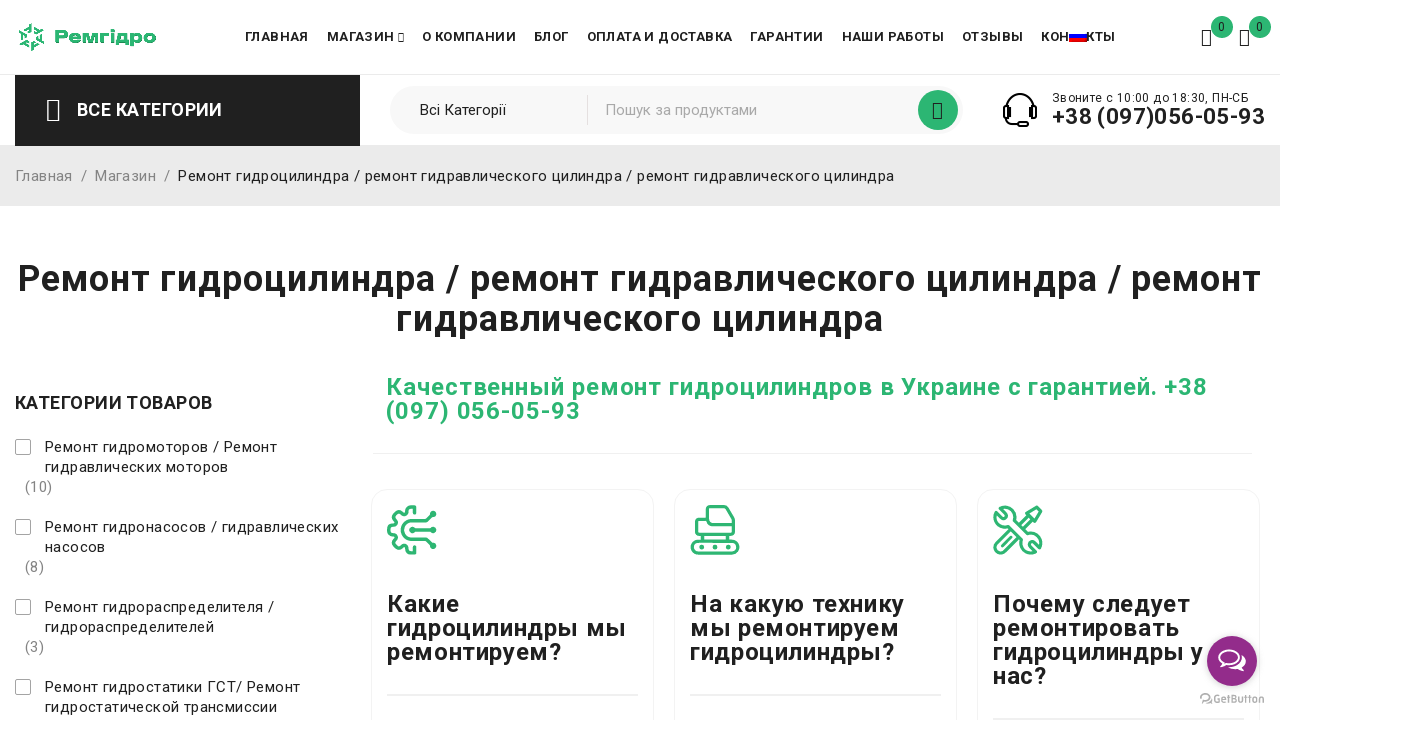

--- FILE ---
content_type: text/html; charset=UTF-8
request_url: https://remontgidro.com.ua/ru/category/remont-gidrocilindra/
body_size: 412861
content:
<!DOCTYPE html>
<html dir="ltr" lang="ru-RU"
	prefix="og: https://ogp.me/ns#" >
<head>
	<meta charset="UTF-8" />

	<meta name="viewport" content="width=device-width, initial-scale=1.0, maximum-scale=1" />

	<link rel="profile" href="//gmpg.org/xfn/11" />
				<link rel="shortcut icon" href="https://remontgidro.com.ua/wp-content/uploads/2022/11/favic.png" />
						<script>document.documentElement.className = document.documentElement.className + ' yes-js js_active js'</script>
				<title>1️⃣ Ремонт гідроциліндра / ремонт гідравлічного циліндра</title>

		<!-- All in One SEO Pro 4.2.7.1 - aioseo.com -->
		<meta name="description" content="Ми знаємо як важливо вчасно ☝ і якісно зробити ремонт гідроциліндра ⚙️ щоб ваша техніка не простоювала 🇺🇦 Ремонт гідравлічного циліндра по всій Україні." />
		<meta name="robots" content="max-image-preview:large" />
		<meta name="google-site-verification" content="HGxEtOempxRFXO5SKsH7ZaVA9bA1HptVMXyVDQ3abk0" />
		<link rel="canonical" href="https://remontgidro.com.ua/ru/category/remont-gidrocilindra/" />
		<meta name="generator" content="All in One SEO Pro (AIOSEO) 4.2.7.1 " />
		<meta property="og:locale" content="ru_RU" />
		<meta property="og:site_name" content="Ремгідро - Ремонт гідравліки" />
		<meta property="og:type" content="article" />
		<meta property="og:title" content="1️⃣ Ремонт гідроциліндра / ремонт гідравлічного циліндра" />
		<meta property="og:description" content="Ми знаємо як важливо вчасно ☝ і якісно зробити ремонт гідроциліндра ⚙️ щоб ваша техніка не простоювала 🇺🇦 Ремонт гідравлічного циліндра по всій Україні." />
		<meta property="og:url" content="https://remontgidro.com.ua/ru/category/remont-gidrocilindra/" />
		<meta name="twitter:card" content="summary_large_image" />
		<meta name="twitter:title" content="1️⃣ Ремонт гідроциліндра / ремонт гідравлічного циліндра" />
		<meta name="twitter:description" content="Ми знаємо як важливо вчасно ☝ і якісно зробити ремонт гідроциліндра ⚙️ щоб ваша техніка не простоювала 🇺🇦 Ремонт гідравлічного циліндра по всій Україні." />
		<script type="application/ld+json" class="aioseo-schema">
			{"@context":"https:\/\/schema.org","@graph":[{"@type":"BreadcrumbList","@id":"https:\/\/remontgidro.com.ua\/ru\/category\/remont-gidrocilindra\/#breadcrumblist","itemListElement":[{"@type":"ListItem","@id":"https:\/\/remontgidro.com.ua\/ru\/#listItem","position":1,"item":{"@type":"WebPage","@id":"https:\/\/remontgidro.com.ua\/ru\/","name":"\u0413\u043b\u0430\u0432\u043d\u0430\u044f","description":"\u2b50 \u041d\u0430\u0439\u0447\u0430\u0441\u0442\u0456\u0448\u0435 \u0437\u0432\u0435\u0440\u0442\u0430\u044e\u0442\u044c\u0441\u044f \u0437\u0430 \u0412\u0441\u0456 \u0420\u0435\u043c\u043e\u043d\u0442 \u0433\u0456\u0434\u0440\u043e\u0440\u043e\u0437\u043f\u043e\u0434\u0456\u043b\u044c\u043d\u0438\u043a\u0430 \/ \u0433\u0456\u0434\u0440\u043e\u0440\u043e\u0437\u043f\u043e\u0434\u0456\u043b\u044c\u043d\u0438\u043a\u0456\u0432 \u0420\u0435\u043c\u043e\u043d\u0442 \u0433\u0456\u0434\u0440\u043e\u043c\u043e\u0442\u043e\u0440\u0456\u0432 \/ \u0420\u0435\u043c\u043e\u043d\u0442 \u0433\u0456\u0434\u0440\u0430\u0432\u043b\u0456\u0447\u043d\u0438\u0445 \u043c\u043e\u0442\u043e\u0440\u0456\u0432 \u0420\u0435\u043c\u043e\u043d\u0442 \u0433\u0456\u0434\u0440\u043e\u043d\u0430\u0441\u043e\u0441\u0456\u0432 \/ \u0433\u0456\u0434\u0440\u0430\u0432\u043b\u0456\u0447\u043d\u0438\u0445 \u043d\u0430\u0441\u043e\u0441\u0456\u0432 \u0420\u0435\u043c\u043e\u043d\u0442 \u0433\u0456\u0434\u0440\u043e\u0441\u0442\u0430\u0442\u0438\u043a\u0438 \u0413\u0421\u0422\/ \u0420\u0435\u043c\u043e\u043d\u0442 \u0433\u0456\u0434\u0440\u043e\u0441\u0442\u0430\u0442\u0438\u0447\u043d\u043e\u0457 \u0442\u0440\u0430\u043d\u0441\u043c\u0456\u0441\u0456\u0457 \u0420\u0435\u043c\u043e\u043d\u0442 \u0433\u0456\u0434\u0440\u043e\u0446\u0438\u043b\u0456\u043d\u0434\u0440\u0430 \/ \u0440\u0435\u043c\u043e\u043d\u0442 \u0433\u0456\u0434\u0440\u0430\u0432\u043b\u0456\u0447\u043d\u043e\u0433\u043e \u0446\u0438\u043b\u0456\u043d\u0434\u0440\u0430 \u0420\u0435\u043c\u043e\u043d\u0442 \u043d\u0430\u0441\u043e\u0441\u0430-\u0434\u043e\u0437\u0430\u0442\u043e\u0440\u0430 \/ \u0413\u0456\u0434\u0440\u043e\u0440\u0443\u043b\u044f \u0420\u0435\u043c\u043e\u043d\u0442 \u0440\u0443\u043b\u044c\u043e\u0432\u0438\u0445 \u0440\u0435\u0434\u0443\u043a\u0442\u043e\u0440\u0456\u0432 \u0413\u0423\u0420 Quick view \u041f\u043e\u0440\u0456\u0432\u043d\u044f\u0442\u0438 \u0420\u0435\u043c\u043e\u043d\u0442 \u0433\u0456\u0434\u0440\u043e\u043c\u043e\u0442\u043e\u0440\u0430 Poclain Hydraulics\u041e\u0446\u0456\u043d\u0435\u043d\u043e \u0432 0 \u0437 5 \u0427\u0438\u0442\u0430\u0442\u0438 \u0434\u0430\u043b\u0456 -4% Quick view","url":"https:\/\/remontgidro.com.ua\/ru\/"},"nextItem":"https:\/\/remontgidro.com.ua\/ru\/category\/remont-gidrocilindra\/#listItem"},{"@type":"ListItem","@id":"https:\/\/remontgidro.com.ua\/ru\/category\/remont-gidrocilindra\/#listItem","position":2,"item":{"@type":"WebPage","@id":"https:\/\/remontgidro.com.ua\/ru\/category\/remont-gidrocilindra\/","name":"\u0420\u0435\u043c\u043e\u043d\u0442 \u0433\u0456\u0434\u0440\u043e\u0446\u0438\u043b\u0456\u043d\u0434\u0440\u0430 \/ \u0440\u0435\u043c\u043e\u043d\u0442 \u0433\u0456\u0434\u0440\u0430\u0432\u043b\u0456\u0447\u043d\u043e\u0433\u043e \u0446\u0438\u043b\u0456\u043d\u0434\u0440\u0430","description":"\u041c\u0438 \u0437\u043d\u0430\u0454\u043c\u043e \u044f\u043a \u0432\u0430\u0436\u043b\u0438\u0432\u043e \u0432\u0447\u0430\u0441\u043d\u043e \u261d \u0456 \u044f\u043a\u0456\u0441\u043d\u043e \u0437\u0440\u043e\u0431\u0438\u0442\u0438 \u0440\u0435\u043c\u043e\u043d\u0442 \u0433\u0456\u0434\u0440\u043e\u0446\u0438\u043b\u0456\u043d\u0434\u0440\u0430 \u2699\ufe0f \u0449\u043e\u0431 \u0432\u0430\u0448\u0430 \u0442\u0435\u0445\u043d\u0456\u043a\u0430 \u043d\u0435 \u043f\u0440\u043e\u0441\u0442\u043e\u044e\u0432\u0430\u043b\u0430 \ud83c\uddfa\ud83c\udde6 \u0420\u0435\u043c\u043e\u043d\u0442 \u0433\u0456\u0434\u0440\u0430\u0432\u043b\u0456\u0447\u043d\u043e\u0433\u043e \u0446\u0438\u043b\u0456\u043d\u0434\u0440\u0430 \u043f\u043e \u0432\u0441\u0456\u0439 \u0423\u043a\u0440\u0430\u0457\u043d\u0456.","url":"https:\/\/remontgidro.com.ua\/ru\/category\/remont-gidrocilindra\/"},"previousItem":"https:\/\/remontgidro.com.ua\/ru\/#listItem"}]},{"@type":"CollectionPage","@id":"https:\/\/remontgidro.com.ua\/ru\/category\/remont-gidrocilindra\/#collectionpage","url":"https:\/\/remontgidro.com.ua\/ru\/category\/remont-gidrocilindra\/","name":"1\ufe0f\u20e3 \u0420\u0435\u043c\u043e\u043d\u0442 \u0433\u0456\u0434\u0440\u043e\u0446\u0438\u043b\u0456\u043d\u0434\u0440\u0430 \/ \u0440\u0435\u043c\u043e\u043d\u0442 \u0433\u0456\u0434\u0440\u0430\u0432\u043b\u0456\u0447\u043d\u043e\u0433\u043e \u0446\u0438\u043b\u0456\u043d\u0434\u0440\u0430","description":"\u041c\u0438 \u0437\u043d\u0430\u0454\u043c\u043e \u044f\u043a \u0432\u0430\u0436\u043b\u0438\u0432\u043e \u0432\u0447\u0430\u0441\u043d\u043e \u261d \u0456 \u044f\u043a\u0456\u0441\u043d\u043e \u0437\u0440\u043e\u0431\u0438\u0442\u0438 \u0440\u0435\u043c\u043e\u043d\u0442 \u0433\u0456\u0434\u0440\u043e\u0446\u0438\u043b\u0456\u043d\u0434\u0440\u0430 \u2699\ufe0f \u0449\u043e\u0431 \u0432\u0430\u0448\u0430 \u0442\u0435\u0445\u043d\u0456\u043a\u0430 \u043d\u0435 \u043f\u0440\u043e\u0441\u0442\u043e\u044e\u0432\u0430\u043b\u0430 \ud83c\uddfa\ud83c\udde6 \u0420\u0435\u043c\u043e\u043d\u0442 \u0433\u0456\u0434\u0440\u0430\u0432\u043b\u0456\u0447\u043d\u043e\u0433\u043e \u0446\u0438\u043b\u0456\u043d\u0434\u0440\u0430 \u043f\u043e \u0432\u0441\u0456\u0439 \u0423\u043a\u0440\u0430\u0457\u043d\u0456.","inLanguage":"ru-RU","isPartOf":{"@id":"https:\/\/remontgidro.com.ua\/ru\/#website"},"breadcrumb":{"@id":"https:\/\/remontgidro.com.ua\/ru\/category\/remont-gidrocilindra\/#breadcrumblist"}},{"@type":"Organization","@id":"https:\/\/remontgidro.com.ua\/ru\/#organization","name":"\u0420\u0435\u043c\u0433\u0456\u0434\u0440\u043e","url":"https:\/\/remontgidro.com.ua\/ru\/"},{"@type":"WebSite","@id":"https:\/\/remontgidro.com.ua\/ru\/#website","url":"https:\/\/remontgidro.com.ua\/ru\/","name":"\u0420\u0435\u043c\u0433\u0456\u0434\u0440\u043e","description":"\u0420\u0435\u043c\u043e\u043d\u0442 \u0433\u0456\u0434\u0440\u0430\u0432\u043b\u0456\u043a\u0438","inLanguage":"ru-RU","publisher":{"@id":"https:\/\/remontgidro.com.ua\/ru\/#organization"}}]}
		</script>
		<!-- All in One SEO Pro -->

<link rel='dns-prefetch' href='//fonts.googleapis.com' />
<link rel='preconnect' href='https://fonts.gstatic.com' crossorigin />
<link rel="alternate" type="application/rss+xml" title="Ремгідро » Лента" href="https://remontgidro.com.ua/ru/feed/" data-no-translation-title="" />
<link rel="alternate" type="application/rss+xml" title="Ремгідро » Лента комментариев" href="https://remontgidro.com.ua/ru/comments/feed/" data-no-translation-title="" />
<link rel="alternate" type="application/rss+xml" title="Ремгідро » Лента элемента Ремонт гідроциліндра / ремонт гідравлічного циліндра таксономии Category" href="https://remontgidro.com.ua/ru/category/remont-gidrocilindra/feed/" data-no-translation-title="" />
		<!-- This site uses the Google Analytics by MonsterInsights plugin v8.10.1 - Using Analytics tracking - https://www.monsterinsights.com/ -->
							<script
				src="//www.googletagmanager.com/gtag/js?id=G-ZESQ0SQ5XV"  data-cfasync="false" data-wpfc-render="false" type="text/javascript" async></script>
			<script data-cfasync="false" data-wpfc-render="false" type="text/javascript">
				var mi_version = '8.10.1';
				var mi_track_user = true;
				var mi_no_track_reason = '';
				
								var disableStrs = [
										'ga-disable-G-ZESQ0SQ5XV',
														];

				/* Function to detect opted out users */
				function __gtagTrackerIsOptedOut() {
					for (var index = 0; index < disableStrs.length; index++) {
						if (document.cookie.indexOf(disableStrs[index] + '=true') > -1) {
							return true;
						}
					}

					return false;
				}

				/* Disable tracking if the opt-out cookie exists. */
				if (__gtagTrackerIsOptedOut()) {
					for (var index = 0; index < disableStrs.length; index++) {
						window[disableStrs[index]] = true;
					}
				}

				/* Opt-out function */
				function __gtagTrackerOptout() {
					for (var index = 0; index < disableStrs.length; index++) {
						document.cookie = disableStrs[index] + '=true; expires=Thu, 31 Dec 2099 23:59:59 UTC; path=/';
						window[disableStrs[index]] = true;
					}
				}

				if ('undefined' === typeof gaOptout) {
					function gaOptout() {
						__gtagTrackerOptout();
					}
				}
								window.dataLayer = window.dataLayer || [];

				window.MonsterInsightsDualTracker = {
					helpers: {},
					trackers: {},
				};
				if (mi_track_user) {
					function __gtagDataLayer() {
						dataLayer.push(arguments);
					}

					function __gtagTracker(type, name, parameters) {
						if (!parameters) {
							parameters = {};
						}

						if (parameters.send_to) {
							__gtagDataLayer.apply(null, arguments);
							return;
						}

						if (type === 'event') {
														parameters.send_to = monsterinsights_frontend.v4_id;
							var hookName = name;
							if (typeof parameters['event_category'] !== 'undefined') {
								hookName = parameters['event_category'] + ':' + name;
							}

							if (typeof MonsterInsightsDualTracker.trackers[hookName] !== 'undefined') {
								MonsterInsightsDualTracker.trackers[hookName](parameters);
							} else {
								__gtagDataLayer('event', name, parameters);
							}
							
													} else {
							__gtagDataLayer.apply(null, arguments);
						}
					}

					__gtagTracker('js', new Date());
					__gtagTracker('set', {
						'developer_id.dZGIzZG': true,
											});
										__gtagTracker('config', 'G-ZESQ0SQ5XV', {"forceSSL":"true","link_attribution":"true"} );
															window.gtag = __gtagTracker;										(function () {
						/* https://developers.google.com/analytics/devguides/collection/analyticsjs/ */
						/* ga and __gaTracker compatibility shim. */
						var noopfn = function () {
							return null;
						};
						var newtracker = function () {
							return new Tracker();
						};
						var Tracker = function () {
							return null;
						};
						var p = Tracker.prototype;
						p.get = noopfn;
						p.set = noopfn;
						p.send = function () {
							var args = Array.prototype.slice.call(arguments);
							args.unshift('send');
							__gaTracker.apply(null, args);
						};
						var __gaTracker = function () {
							var len = arguments.length;
							if (len === 0) {
								return;
							}
							var f = arguments[len - 1];
							if (typeof f !== 'object' || f === null || typeof f.hitCallback !== 'function') {
								if ('send' === arguments[0]) {
									var hitConverted, hitObject = false, action;
									if ('event' === arguments[1]) {
										if ('undefined' !== typeof arguments[3]) {
											hitObject = {
												'eventAction': arguments[3],
												'eventCategory': arguments[2],
												'eventLabel': arguments[4],
												'value': arguments[5] ? arguments[5] : 1,
											}
										}
									}
									if ('pageview' === arguments[1]) {
										if ('undefined' !== typeof arguments[2]) {
											hitObject = {
												'eventAction': 'page_view',
												'page_path': arguments[2],
											}
										}
									}
									if (typeof arguments[2] === 'object') {
										hitObject = arguments[2];
									}
									if (typeof arguments[5] === 'object') {
										Object.assign(hitObject, arguments[5]);
									}
									if ('undefined' !== typeof arguments[1].hitType) {
										hitObject = arguments[1];
										if ('pageview' === hitObject.hitType) {
											hitObject.eventAction = 'page_view';
										}
									}
									if (hitObject) {
										action = 'timing' === arguments[1].hitType ? 'timing_complete' : hitObject.eventAction;
										hitConverted = mapArgs(hitObject);
										__gtagTracker('event', action, hitConverted);
									}
								}
								return;
							}

							function mapArgs(args) {
								var arg, hit = {};
								var gaMap = {
									'eventCategory': 'event_category',
									'eventAction': 'event_action',
									'eventLabel': 'event_label',
									'eventValue': 'event_value',
									'nonInteraction': 'non_interaction',
									'timingCategory': 'event_category',
									'timingVar': 'name',
									'timingValue': 'value',
									'timingLabel': 'event_label',
									'page': 'page_path',
									'location': 'page_location',
									'title': 'page_title',
								};
								for (arg in args) {
																		if (!(!args.hasOwnProperty(arg) || !gaMap.hasOwnProperty(arg))) {
										hit[gaMap[arg]] = args[arg];
									} else {
										hit[arg] = args[arg];
									}
								}
								return hit;
							}

							try {
								f.hitCallback();
							} catch (ex) {
							}
						};
						__gaTracker.create = newtracker;
						__gaTracker.getByName = newtracker;
						__gaTracker.getAll = function () {
							return [];
						};
						__gaTracker.remove = noopfn;
						__gaTracker.loaded = true;
						window['__gaTracker'] = __gaTracker;
					})();
									} else {
										console.log("");
					(function () {
						function __gtagTracker() {
							return null;
						}

						window['__gtagTracker'] = __gtagTracker;
						window['gtag'] = __gtagTracker;
					})();
									}
			</script>
				<!-- / Google Analytics by MonsterInsights -->
		<script type="text/javascript">
window._wpemojiSettings = {"baseUrl":"https:\/\/s.w.org\/images\/core\/emoji\/14.0.0\/72x72\/","ext":".png","svgUrl":"https:\/\/s.w.org\/images\/core\/emoji\/14.0.0\/svg\/","svgExt":".svg","source":{"concatemoji":"https:\/\/remontgidro.com.ua\/wp-includes\/js\/wp-emoji-release.min.js?ver=6.1.1"}};
/*! This file is auto-generated */
!function(e,a,t){var n,r,o,i=a.createElement("canvas"),p=i.getContext&&i.getContext("2d");function s(e,t){var a=String.fromCharCode,e=(p.clearRect(0,0,i.width,i.height),p.fillText(a.apply(this,e),0,0),i.toDataURL());return p.clearRect(0,0,i.width,i.height),p.fillText(a.apply(this,t),0,0),e===i.toDataURL()}function c(e){var t=a.createElement("script");t.src=e,t.defer=t.type="text/javascript",a.getElementsByTagName("head")[0].appendChild(t)}for(o=Array("flag","emoji"),t.supports={everything:!0,everythingExceptFlag:!0},r=0;r<o.length;r++)t.supports[o[r]]=function(e){if(p&&p.fillText)switch(p.textBaseline="top",p.font="600 32px Arial",e){case"flag":return s([127987,65039,8205,9895,65039],[127987,65039,8203,9895,65039])?!1:!s([55356,56826,55356,56819],[55356,56826,8203,55356,56819])&&!s([55356,57332,56128,56423,56128,56418,56128,56421,56128,56430,56128,56423,56128,56447],[55356,57332,8203,56128,56423,8203,56128,56418,8203,56128,56421,8203,56128,56430,8203,56128,56423,8203,56128,56447]);case"emoji":return!s([129777,127995,8205,129778,127999],[129777,127995,8203,129778,127999])}return!1}(o[r]),t.supports.everything=t.supports.everything&&t.supports[o[r]],"flag"!==o[r]&&(t.supports.everythingExceptFlag=t.supports.everythingExceptFlag&&t.supports[o[r]]);t.supports.everythingExceptFlag=t.supports.everythingExceptFlag&&!t.supports.flag,t.DOMReady=!1,t.readyCallback=function(){t.DOMReady=!0},t.supports.everything||(n=function(){t.readyCallback()},a.addEventListener?(a.addEventListener("DOMContentLoaded",n,!1),e.addEventListener("load",n,!1)):(e.attachEvent("onload",n),a.attachEvent("onreadystatechange",function(){"complete"===a.readyState&&t.readyCallback()})),(e=t.source||{}).concatemoji?c(e.concatemoji):e.wpemoji&&e.twemoji&&(c(e.twemoji),c(e.wpemoji)))}(window,document,window._wpemojiSettings);
</script>
<style type="text/css">
img.wp-smiley,
img.emoji {
	display: inline !important;
	border: none !important;
	box-shadow: none !important;
	height: 1em !important;
	width: 1em !important;
	margin: 0 0.07em !important;
	vertical-align: -0.1em !important;
	background: none !important;
	padding: 0 !important;
}
</style>
	<link rel='stylesheet' id='wp-block-library-css' href='https://remontgidro.com.ua/wp-includes/css/dist/block-library/style.min.css?ver=6.1.1' type='text/css' media='all' />
<link rel='stylesheet' id='wc-blocks-vendors-style-css' href='https://remontgidro.com.ua/wp-content/plugins/woocommerce/packages/woocommerce-blocks/build/wc-blocks-vendors-style.css?ver=8.7.5' type='text/css' media='all' />
<link rel='stylesheet' id='wc-blocks-style-css' href='https://remontgidro.com.ua/wp-content/plugins/woocommerce/packages/woocommerce-blocks/build/wc-blocks-style.css?ver=8.7.5' type='text/css' media='all' />
<link rel='stylesheet' id='jquery-selectBox-css' href='https://remontgidro.com.ua/wp-content/plugins/yith-woocommerce-wishlist/assets/css/jquery.selectBox.css?ver=1.2.0' type='text/css' media='all' />
<link rel='stylesheet' id='yith-wcwl-font-awesome-css' href='https://remontgidro.com.ua/wp-content/plugins/yith-woocommerce-wishlist/assets/css/font-awesome.css?ver=4.7.0' type='text/css' media='all' />
<link rel='stylesheet' id='woocommerce_prettyPhoto_css-css' href='//remontgidro.com.ua/wp-content/plugins/woocommerce/assets/css/prettyPhoto.css?ver=3.1.6' type='text/css' media='all' />
<link rel='stylesheet' id='yith-wcwl-main-css' href='https://remontgidro.com.ua/wp-content/plugins/yith-woocommerce-wishlist/assets/css/style.css?ver=3.15.0' type='text/css' media='all' />
<style id='yith-wcwl-main-inline-css' type='text/css'>
.yith-wcwl-share li a{color: #FFFFFF;}.yith-wcwl-share li a:hover{color: #FFFFFF;}.yith-wcwl-share a.facebook{background: #39599E; background-color: #39599E;}.yith-wcwl-share a.facebook:hover{background: #595A5A; background-color: #595A5A;}.yith-wcwl-share a.twitter{background: #45AFE2; background-color: #45AFE2;}.yith-wcwl-share a.twitter:hover{background: #595A5A; background-color: #595A5A;}.yith-wcwl-share a.pinterest{background: #AB2E31; background-color: #AB2E31;}.yith-wcwl-share a.pinterest:hover{background: #595A5A; background-color: #595A5A;}.yith-wcwl-share a.email{background: #FBB102; background-color: #FBB102;}.yith-wcwl-share a.email:hover{background: #595A5A; background-color: #595A5A;}.yith-wcwl-share a.whatsapp{background: #00A901; background-color: #00A901;}.yith-wcwl-share a.whatsapp:hover{background: #595A5A; background-color: #595A5A;}
</style>
<link rel='stylesheet' id='classic-theme-styles-css' href='https://remontgidro.com.ua/wp-includes/css/classic-themes.min.css?ver=1' type='text/css' media='all' />
<style id='global-styles-inline-css' type='text/css'>
body{--wp--preset--color--black: #000000;--wp--preset--color--cyan-bluish-gray: #abb8c3;--wp--preset--color--white: #ffffff;--wp--preset--color--pale-pink: #f78da7;--wp--preset--color--vivid-red: #cf2e2e;--wp--preset--color--luminous-vivid-orange: #ff6900;--wp--preset--color--luminous-vivid-amber: #fcb900;--wp--preset--color--light-green-cyan: #7bdcb5;--wp--preset--color--vivid-green-cyan: #00d084;--wp--preset--color--pale-cyan-blue: #8ed1fc;--wp--preset--color--vivid-cyan-blue: #0693e3;--wp--preset--color--vivid-purple: #9b51e0;--wp--preset--gradient--vivid-cyan-blue-to-vivid-purple: linear-gradient(135deg,rgba(6,147,227,1) 0%,rgb(155,81,224) 100%);--wp--preset--gradient--light-green-cyan-to-vivid-green-cyan: linear-gradient(135deg,rgb(122,220,180) 0%,rgb(0,208,130) 100%);--wp--preset--gradient--luminous-vivid-amber-to-luminous-vivid-orange: linear-gradient(135deg,rgba(252,185,0,1) 0%,rgba(255,105,0,1) 100%);--wp--preset--gradient--luminous-vivid-orange-to-vivid-red: linear-gradient(135deg,rgba(255,105,0,1) 0%,rgb(207,46,46) 100%);--wp--preset--gradient--very-light-gray-to-cyan-bluish-gray: linear-gradient(135deg,rgb(238,238,238) 0%,rgb(169,184,195) 100%);--wp--preset--gradient--cool-to-warm-spectrum: linear-gradient(135deg,rgb(74,234,220) 0%,rgb(151,120,209) 20%,rgb(207,42,186) 40%,rgb(238,44,130) 60%,rgb(251,105,98) 80%,rgb(254,248,76) 100%);--wp--preset--gradient--blush-light-purple: linear-gradient(135deg,rgb(255,206,236) 0%,rgb(152,150,240) 100%);--wp--preset--gradient--blush-bordeaux: linear-gradient(135deg,rgb(254,205,165) 0%,rgb(254,45,45) 50%,rgb(107,0,62) 100%);--wp--preset--gradient--luminous-dusk: linear-gradient(135deg,rgb(255,203,112) 0%,rgb(199,81,192) 50%,rgb(65,88,208) 100%);--wp--preset--gradient--pale-ocean: linear-gradient(135deg,rgb(255,245,203) 0%,rgb(182,227,212) 50%,rgb(51,167,181) 100%);--wp--preset--gradient--electric-grass: linear-gradient(135deg,rgb(202,248,128) 0%,rgb(113,206,126) 100%);--wp--preset--gradient--midnight: linear-gradient(135deg,rgb(2,3,129) 0%,rgb(40,116,252) 100%);--wp--preset--duotone--dark-grayscale: url('#wp-duotone-dark-grayscale');--wp--preset--duotone--grayscale: url('#wp-duotone-grayscale');--wp--preset--duotone--purple-yellow: url('#wp-duotone-purple-yellow');--wp--preset--duotone--blue-red: url('#wp-duotone-blue-red');--wp--preset--duotone--midnight: url('#wp-duotone-midnight');--wp--preset--duotone--magenta-yellow: url('#wp-duotone-magenta-yellow');--wp--preset--duotone--purple-green: url('#wp-duotone-purple-green');--wp--preset--duotone--blue-orange: url('#wp-duotone-blue-orange');--wp--preset--font-size--small: 13px;--wp--preset--font-size--medium: 20px;--wp--preset--font-size--large: 36px;--wp--preset--font-size--x-large: 42px;--wp--preset--spacing--20: 0.44rem;--wp--preset--spacing--30: 0.67rem;--wp--preset--spacing--40: 1rem;--wp--preset--spacing--50: 1.5rem;--wp--preset--spacing--60: 2.25rem;--wp--preset--spacing--70: 3.38rem;--wp--preset--spacing--80: 5.06rem;}:where(.is-layout-flex){gap: 0.5em;}body .is-layout-flow > .alignleft{float: left;margin-inline-start: 0;margin-inline-end: 2em;}body .is-layout-flow > .alignright{float: right;margin-inline-start: 2em;margin-inline-end: 0;}body .is-layout-flow > .aligncenter{margin-left: auto !important;margin-right: auto !important;}body .is-layout-constrained > .alignleft{float: left;margin-inline-start: 0;margin-inline-end: 2em;}body .is-layout-constrained > .alignright{float: right;margin-inline-start: 2em;margin-inline-end: 0;}body .is-layout-constrained > .aligncenter{margin-left: auto !important;margin-right: auto !important;}body .is-layout-constrained > :where(:not(.alignleft):not(.alignright):not(.alignfull)){max-width: var(--wp--style--global--content-size);margin-left: auto !important;margin-right: auto !important;}body .is-layout-constrained > .alignwide{max-width: var(--wp--style--global--wide-size);}body .is-layout-flex{display: flex;}body .is-layout-flex{flex-wrap: wrap;align-items: center;}body .is-layout-flex > *{margin: 0;}:where(.wp-block-columns.is-layout-flex){gap: 2em;}.has-black-color{color: var(--wp--preset--color--black) !important;}.has-cyan-bluish-gray-color{color: var(--wp--preset--color--cyan-bluish-gray) !important;}.has-white-color{color: var(--wp--preset--color--white) !important;}.has-pale-pink-color{color: var(--wp--preset--color--pale-pink) !important;}.has-vivid-red-color{color: var(--wp--preset--color--vivid-red) !important;}.has-luminous-vivid-orange-color{color: var(--wp--preset--color--luminous-vivid-orange) !important;}.has-luminous-vivid-amber-color{color: var(--wp--preset--color--luminous-vivid-amber) !important;}.has-light-green-cyan-color{color: var(--wp--preset--color--light-green-cyan) !important;}.has-vivid-green-cyan-color{color: var(--wp--preset--color--vivid-green-cyan) !important;}.has-pale-cyan-blue-color{color: var(--wp--preset--color--pale-cyan-blue) !important;}.has-vivid-cyan-blue-color{color: var(--wp--preset--color--vivid-cyan-blue) !important;}.has-vivid-purple-color{color: var(--wp--preset--color--vivid-purple) !important;}.has-black-background-color{background-color: var(--wp--preset--color--black) !important;}.has-cyan-bluish-gray-background-color{background-color: var(--wp--preset--color--cyan-bluish-gray) !important;}.has-white-background-color{background-color: var(--wp--preset--color--white) !important;}.has-pale-pink-background-color{background-color: var(--wp--preset--color--pale-pink) !important;}.has-vivid-red-background-color{background-color: var(--wp--preset--color--vivid-red) !important;}.has-luminous-vivid-orange-background-color{background-color: var(--wp--preset--color--luminous-vivid-orange) !important;}.has-luminous-vivid-amber-background-color{background-color: var(--wp--preset--color--luminous-vivid-amber) !important;}.has-light-green-cyan-background-color{background-color: var(--wp--preset--color--light-green-cyan) !important;}.has-vivid-green-cyan-background-color{background-color: var(--wp--preset--color--vivid-green-cyan) !important;}.has-pale-cyan-blue-background-color{background-color: var(--wp--preset--color--pale-cyan-blue) !important;}.has-vivid-cyan-blue-background-color{background-color: var(--wp--preset--color--vivid-cyan-blue) !important;}.has-vivid-purple-background-color{background-color: var(--wp--preset--color--vivid-purple) !important;}.has-black-border-color{border-color: var(--wp--preset--color--black) !important;}.has-cyan-bluish-gray-border-color{border-color: var(--wp--preset--color--cyan-bluish-gray) !important;}.has-white-border-color{border-color: var(--wp--preset--color--white) !important;}.has-pale-pink-border-color{border-color: var(--wp--preset--color--pale-pink) !important;}.has-vivid-red-border-color{border-color: var(--wp--preset--color--vivid-red) !important;}.has-luminous-vivid-orange-border-color{border-color: var(--wp--preset--color--luminous-vivid-orange) !important;}.has-luminous-vivid-amber-border-color{border-color: var(--wp--preset--color--luminous-vivid-amber) !important;}.has-light-green-cyan-border-color{border-color: var(--wp--preset--color--light-green-cyan) !important;}.has-vivid-green-cyan-border-color{border-color: var(--wp--preset--color--vivid-green-cyan) !important;}.has-pale-cyan-blue-border-color{border-color: var(--wp--preset--color--pale-cyan-blue) !important;}.has-vivid-cyan-blue-border-color{border-color: var(--wp--preset--color--vivid-cyan-blue) !important;}.has-vivid-purple-border-color{border-color: var(--wp--preset--color--vivid-purple) !important;}.has-vivid-cyan-blue-to-vivid-purple-gradient-background{background: var(--wp--preset--gradient--vivid-cyan-blue-to-vivid-purple) !important;}.has-light-green-cyan-to-vivid-green-cyan-gradient-background{background: var(--wp--preset--gradient--light-green-cyan-to-vivid-green-cyan) !important;}.has-luminous-vivid-amber-to-luminous-vivid-orange-gradient-background{background: var(--wp--preset--gradient--luminous-vivid-amber-to-luminous-vivid-orange) !important;}.has-luminous-vivid-orange-to-vivid-red-gradient-background{background: var(--wp--preset--gradient--luminous-vivid-orange-to-vivid-red) !important;}.has-very-light-gray-to-cyan-bluish-gray-gradient-background{background: var(--wp--preset--gradient--very-light-gray-to-cyan-bluish-gray) !important;}.has-cool-to-warm-spectrum-gradient-background{background: var(--wp--preset--gradient--cool-to-warm-spectrum) !important;}.has-blush-light-purple-gradient-background{background: var(--wp--preset--gradient--blush-light-purple) !important;}.has-blush-bordeaux-gradient-background{background: var(--wp--preset--gradient--blush-bordeaux) !important;}.has-luminous-dusk-gradient-background{background: var(--wp--preset--gradient--luminous-dusk) !important;}.has-pale-ocean-gradient-background{background: var(--wp--preset--gradient--pale-ocean) !important;}.has-electric-grass-gradient-background{background: var(--wp--preset--gradient--electric-grass) !important;}.has-midnight-gradient-background{background: var(--wp--preset--gradient--midnight) !important;}.has-small-font-size{font-size: var(--wp--preset--font-size--small) !important;}.has-medium-font-size{font-size: var(--wp--preset--font-size--medium) !important;}.has-large-font-size{font-size: var(--wp--preset--font-size--large) !important;}.has-x-large-font-size{font-size: var(--wp--preset--font-size--x-large) !important;}
.wp-block-navigation a:where(:not(.wp-element-button)){color: inherit;}
:where(.wp-block-columns.is-layout-flex){gap: 2em;}
.wp-block-pullquote{font-size: 1.5em;line-height: 1.6;}
</style>
<style id='extendify-gutenberg-patterns-and-templates-utilities-inline-css' type='text/css'>
.ext-absolute {
  position: absolute !important;
}

.ext-relative {
  position: relative !important;
}

.ext-top-base {
  top: var(--wp--style--block-gap, 1.75rem) !important;
}

.ext-top-lg {
  top: var(--extendify--spacing--large, 3rem) !important;
}

.ext--top-base {
  top: calc(var(--wp--style--block-gap, 1.75rem) * -1) !important;
}

.ext--top-lg {
  top: calc(var(--extendify--spacing--large, 3rem) * -1) !important;
}

.ext-right-base {
  right: var(--wp--style--block-gap, 1.75rem) !important;
}

.ext-right-lg {
  right: var(--extendify--spacing--large, 3rem) !important;
}

.ext--right-base {
  right: calc(var(--wp--style--block-gap, 1.75rem) * -1) !important;
}

.ext--right-lg {
  right: calc(var(--extendify--spacing--large, 3rem) * -1) !important;
}

.ext-bottom-base {
  bottom: var(--wp--style--block-gap, 1.75rem) !important;
}

.ext-bottom-lg {
  bottom: var(--extendify--spacing--large, 3rem) !important;
}

.ext--bottom-base {
  bottom: calc(var(--wp--style--block-gap, 1.75rem) * -1) !important;
}

.ext--bottom-lg {
  bottom: calc(var(--extendify--spacing--large, 3rem) * -1) !important;
}

.ext-left-base {
  left: var(--wp--style--block-gap, 1.75rem) !important;
}

.ext-left-lg {
  left: var(--extendify--spacing--large, 3rem) !important;
}

.ext--left-base {
  left: calc(var(--wp--style--block-gap, 1.75rem) * -1) !important;
}

.ext--left-lg {
  left: calc(var(--extendify--spacing--large, 3rem) * -1) !important;
}

.ext-order-1 {
  order: 1 !important;
}

.ext-order-2 {
  order: 2 !important;
}

.ext-col-auto {
  grid-column: auto !important;
}

.ext-col-span-1 {
  grid-column: span 1 / span 1 !important;
}

.ext-col-span-2 {
  grid-column: span 2 / span 2 !important;
}

.ext-col-span-3 {
  grid-column: span 3 / span 3 !important;
}

.ext-col-span-4 {
  grid-column: span 4 / span 4 !important;
}

.ext-col-span-5 {
  grid-column: span 5 / span 5 !important;
}

.ext-col-span-6 {
  grid-column: span 6 / span 6 !important;
}

.ext-col-span-7 {
  grid-column: span 7 / span 7 !important;
}

.ext-col-span-8 {
  grid-column: span 8 / span 8 !important;
}

.ext-col-span-9 {
  grid-column: span 9 / span 9 !important;
}

.ext-col-span-10 {
  grid-column: span 10 / span 10 !important;
}

.ext-col-span-11 {
  grid-column: span 11 / span 11 !important;
}

.ext-col-span-12 {
  grid-column: span 12 / span 12 !important;
}

.ext-col-span-full {
  grid-column: 1 / -1 !important;
}

.ext-col-start-1 {
  grid-column-start: 1 !important;
}

.ext-col-start-2 {
  grid-column-start: 2 !important;
}

.ext-col-start-3 {
  grid-column-start: 3 !important;
}

.ext-col-start-4 {
  grid-column-start: 4 !important;
}

.ext-col-start-5 {
  grid-column-start: 5 !important;
}

.ext-col-start-6 {
  grid-column-start: 6 !important;
}

.ext-col-start-7 {
  grid-column-start: 7 !important;
}

.ext-col-start-8 {
  grid-column-start: 8 !important;
}

.ext-col-start-9 {
  grid-column-start: 9 !important;
}

.ext-col-start-10 {
  grid-column-start: 10 !important;
}

.ext-col-start-11 {
  grid-column-start: 11 !important;
}

.ext-col-start-12 {
  grid-column-start: 12 !important;
}

.ext-col-start-13 {
  grid-column-start: 13 !important;
}

.ext-col-start-auto {
  grid-column-start: auto !important;
}

.ext-col-end-1 {
  grid-column-end: 1 !important;
}

.ext-col-end-2 {
  grid-column-end: 2 !important;
}

.ext-col-end-3 {
  grid-column-end: 3 !important;
}

.ext-col-end-4 {
  grid-column-end: 4 !important;
}

.ext-col-end-5 {
  grid-column-end: 5 !important;
}

.ext-col-end-6 {
  grid-column-end: 6 !important;
}

.ext-col-end-7 {
  grid-column-end: 7 !important;
}

.ext-col-end-8 {
  grid-column-end: 8 !important;
}

.ext-col-end-9 {
  grid-column-end: 9 !important;
}

.ext-col-end-10 {
  grid-column-end: 10 !important;
}

.ext-col-end-11 {
  grid-column-end: 11 !important;
}

.ext-col-end-12 {
  grid-column-end: 12 !important;
}

.ext-col-end-13 {
  grid-column-end: 13 !important;
}

.ext-col-end-auto {
  grid-column-end: auto !important;
}

.ext-row-auto {
  grid-row: auto !important;
}

.ext-row-span-1 {
  grid-row: span 1 / span 1 !important;
}

.ext-row-span-2 {
  grid-row: span 2 / span 2 !important;
}

.ext-row-span-3 {
  grid-row: span 3 / span 3 !important;
}

.ext-row-span-4 {
  grid-row: span 4 / span 4 !important;
}

.ext-row-span-5 {
  grid-row: span 5 / span 5 !important;
}

.ext-row-span-6 {
  grid-row: span 6 / span 6 !important;
}

.ext-row-span-full {
  grid-row: 1 / -1 !important;
}

.ext-row-start-1 {
  grid-row-start: 1 !important;
}

.ext-row-start-2 {
  grid-row-start: 2 !important;
}

.ext-row-start-3 {
  grid-row-start: 3 !important;
}

.ext-row-start-4 {
  grid-row-start: 4 !important;
}

.ext-row-start-5 {
  grid-row-start: 5 !important;
}

.ext-row-start-6 {
  grid-row-start: 6 !important;
}

.ext-row-start-7 {
  grid-row-start: 7 !important;
}

.ext-row-start-auto {
  grid-row-start: auto !important;
}

.ext-row-end-1 {
  grid-row-end: 1 !important;
}

.ext-row-end-2 {
  grid-row-end: 2 !important;
}

.ext-row-end-3 {
  grid-row-end: 3 !important;
}

.ext-row-end-4 {
  grid-row-end: 4 !important;
}

.ext-row-end-5 {
  grid-row-end: 5 !important;
}

.ext-row-end-6 {
  grid-row-end: 6 !important;
}

.ext-row-end-7 {
  grid-row-end: 7 !important;
}

.ext-row-end-auto {
  grid-row-end: auto !important;
}

.ext-m-0:not([style*="margin"]) {
  margin: 0 !important;
}

.ext-m-auto:not([style*="margin"]) {
  margin: auto !important;
}

.ext-m-base:not([style*="margin"]) {
  margin: var(--wp--style--block-gap, 1.75rem) !important;
}

.ext-m-lg:not([style*="margin"]) {
  margin: var(--extendify--spacing--large, 3rem) !important;
}

.ext--m-base:not([style*="margin"]) {
  margin: calc(var(--wp--style--block-gap, 1.75rem) * -1) !important;
}

.ext--m-lg:not([style*="margin"]) {
  margin: calc(var(--extendify--spacing--large, 3rem) * -1) !important;
}

.ext-mx-0:not([style*="margin"]) {
  margin-left: 0 !important;
  margin-right: 0 !important;
}

.ext-mx-auto:not([style*="margin"]) {
  margin-left: auto !important;
  margin-right: auto !important;
}

.ext-mx-base:not([style*="margin"]) {
  margin-left: var(--wp--style--block-gap, 1.75rem) !important;
  margin-right: var(--wp--style--block-gap, 1.75rem) !important;
}

.ext-mx-lg:not([style*="margin"]) {
  margin-left: var(--extendify--spacing--large, 3rem) !important;
  margin-right: var(--extendify--spacing--large, 3rem) !important;
}

.ext--mx-base:not([style*="margin"]) {
  margin-left: calc(var(--wp--style--block-gap, 1.75rem) * -1) !important;
  margin-right: calc(var(--wp--style--block-gap, 1.75rem) * -1) !important;
}

.ext--mx-lg:not([style*="margin"]) {
  margin-left: calc(var(--extendify--spacing--large, 3rem) * -1) !important;
  margin-right: calc(var(--extendify--spacing--large, 3rem) * -1) !important;
}

.ext-my-0:not([style*="margin"]) {
  margin-top: 0 !important;
  margin-bottom: 0 !important;
}

.ext-my-auto:not([style*="margin"]) {
  margin-top: auto !important;
  margin-bottom: auto !important;
}

.ext-my-base:not([style*="margin"]) {
  margin-top: var(--wp--style--block-gap, 1.75rem) !important;
  margin-bottom: var(--wp--style--block-gap, 1.75rem) !important;
}

.ext-my-lg:not([style*="margin"]) {
  margin-top: var(--extendify--spacing--large, 3rem) !important;
  margin-bottom: var(--extendify--spacing--large, 3rem) !important;
}

.ext--my-base:not([style*="margin"]) {
  margin-top: calc(var(--wp--style--block-gap, 1.75rem) * -1) !important;
  margin-bottom: calc(var(--wp--style--block-gap, 1.75rem) * -1) !important;
}

.ext--my-lg:not([style*="margin"]) {
  margin-top: calc(var(--extendify--spacing--large, 3rem) * -1) !important;
  margin-bottom: calc(var(--extendify--spacing--large, 3rem) * -1) !important;
}

.ext-mt-0:not([style*="margin"]) {
  margin-top: 0 !important;
}

.ext-mt-auto:not([style*="margin"]) {
  margin-top: auto !important;
}

.ext-mt-base:not([style*="margin"]) {
  margin-top: var(--wp--style--block-gap, 1.75rem) !important;
}

.ext-mt-lg:not([style*="margin"]) {
  margin-top: var(--extendify--spacing--large, 3rem) !important;
}

.ext--mt-base:not([style*="margin"]) {
  margin-top: calc(var(--wp--style--block-gap, 1.75rem) * -1) !important;
}

.ext--mt-lg:not([style*="margin"]) {
  margin-top: calc(var(--extendify--spacing--large, 3rem) * -1) !important;
}

.ext-mr-0:not([style*="margin"]) {
  margin-right: 0 !important;
}

.ext-mr-auto:not([style*="margin"]) {
  margin-right: auto !important;
}

.ext-mr-base:not([style*="margin"]) {
  margin-right: var(--wp--style--block-gap, 1.75rem) !important;
}

.ext-mr-lg:not([style*="margin"]) {
  margin-right: var(--extendify--spacing--large, 3rem) !important;
}

.ext--mr-base:not([style*="margin"]) {
  margin-right: calc(var(--wp--style--block-gap, 1.75rem) * -1) !important;
}

.ext--mr-lg:not([style*="margin"]) {
  margin-right: calc(var(--extendify--spacing--large, 3rem) * -1) !important;
}

.ext-mb-0:not([style*="margin"]) {
  margin-bottom: 0 !important;
}

.ext-mb-auto:not([style*="margin"]) {
  margin-bottom: auto !important;
}

.ext-mb-base:not([style*="margin"]) {
  margin-bottom: var(--wp--style--block-gap, 1.75rem) !important;
}

.ext-mb-lg:not([style*="margin"]) {
  margin-bottom: var(--extendify--spacing--large, 3rem) !important;
}

.ext--mb-base:not([style*="margin"]) {
  margin-bottom: calc(var(--wp--style--block-gap, 1.75rem) * -1) !important;
}

.ext--mb-lg:not([style*="margin"]) {
  margin-bottom: calc(var(--extendify--spacing--large, 3rem) * -1) !important;
}

.ext-ml-0:not([style*="margin"]) {
  margin-left: 0 !important;
}

.ext-ml-auto:not([style*="margin"]) {
  margin-left: auto !important;
}

.ext-ml-base:not([style*="margin"]) {
  margin-left: var(--wp--style--block-gap, 1.75rem) !important;
}

.ext-ml-lg:not([style*="margin"]) {
  margin-left: var(--extendify--spacing--large, 3rem) !important;
}

.ext--ml-base:not([style*="margin"]) {
  margin-left: calc(var(--wp--style--block-gap, 1.75rem) * -1) !important;
}

.ext--ml-lg:not([style*="margin"]) {
  margin-left: calc(var(--extendify--spacing--large, 3rem) * -1) !important;
}

.ext-block {
  display: block !important;
}

.ext-inline-block {
  display: inline-block !important;
}

.ext-inline {
  display: inline !important;
}

.ext-flex {
  display: flex !important;
}

.ext-inline-flex {
  display: inline-flex !important;
}

.ext-grid {
  display: grid !important;
}

.ext-inline-grid {
  display: inline-grid !important;
}

.ext-hidden {
  display: none !important;
}

.ext-w-auto {
  width: auto !important;
}

.ext-w-full {
  width: 100% !important;
}

.ext-max-w-full {
  max-width: 100% !important;
}

.ext-flex-1 {
  flex: 1 1 0% !important;
}

.ext-flex-auto {
  flex: 1 1 auto !important;
}

.ext-flex-initial {
  flex: 0 1 auto !important;
}

.ext-flex-none {
  flex: none !important;
}

.ext-flex-shrink-0 {
  flex-shrink: 0 !important;
}

.ext-flex-shrink {
  flex-shrink: 1 !important;
}

.ext-flex-grow-0 {
  flex-grow: 0 !important;
}

.ext-flex-grow {
  flex-grow: 1 !important;
}

.ext-list-none {
  list-style-type: none !important;
}

.ext-grid-cols-1 {
  grid-template-columns: repeat(1, minmax(0, 1fr)) !important;
}

.ext-grid-cols-2 {
  grid-template-columns: repeat(2, minmax(0, 1fr)) !important;
}

.ext-grid-cols-3 {
  grid-template-columns: repeat(3, minmax(0, 1fr)) !important;
}

.ext-grid-cols-4 {
  grid-template-columns: repeat(4, minmax(0, 1fr)) !important;
}

.ext-grid-cols-5 {
  grid-template-columns: repeat(5, minmax(0, 1fr)) !important;
}

.ext-grid-cols-6 {
  grid-template-columns: repeat(6, minmax(0, 1fr)) !important;
}

.ext-grid-cols-7 {
  grid-template-columns: repeat(7, minmax(0, 1fr)) !important;
}

.ext-grid-cols-8 {
  grid-template-columns: repeat(8, minmax(0, 1fr)) !important;
}

.ext-grid-cols-9 {
  grid-template-columns: repeat(9, minmax(0, 1fr)) !important;
}

.ext-grid-cols-10 {
  grid-template-columns: repeat(10, minmax(0, 1fr)) !important;
}

.ext-grid-cols-11 {
  grid-template-columns: repeat(11, minmax(0, 1fr)) !important;
}

.ext-grid-cols-12 {
  grid-template-columns: repeat(12, minmax(0, 1fr)) !important;
}

.ext-grid-cols-none {
  grid-template-columns: none !important;
}

.ext-grid-rows-1 {
  grid-template-rows: repeat(1, minmax(0, 1fr)) !important;
}

.ext-grid-rows-2 {
  grid-template-rows: repeat(2, minmax(0, 1fr)) !important;
}

.ext-grid-rows-3 {
  grid-template-rows: repeat(3, minmax(0, 1fr)) !important;
}

.ext-grid-rows-4 {
  grid-template-rows: repeat(4, minmax(0, 1fr)) !important;
}

.ext-grid-rows-5 {
  grid-template-rows: repeat(5, minmax(0, 1fr)) !important;
}

.ext-grid-rows-6 {
  grid-template-rows: repeat(6, minmax(0, 1fr)) !important;
}

.ext-grid-rows-none {
  grid-template-rows: none !important;
}

.ext-flex-row {
  flex-direction: row !important;
}

.ext-flex-row-reverse {
  flex-direction: row-reverse !important;
}

.ext-flex-col {
  flex-direction: column !important;
}

.ext-flex-col-reverse {
  flex-direction: column-reverse !important;
}

.ext-flex-wrap {
  flex-wrap: wrap !important;
}

.ext-flex-wrap-reverse {
  flex-wrap: wrap-reverse !important;
}

.ext-flex-nowrap {
  flex-wrap: nowrap !important;
}

.ext-items-start {
  align-items: flex-start !important;
}

.ext-items-end {
  align-items: flex-end !important;
}

.ext-items-center {
  align-items: center !important;
}

.ext-items-baseline {
  align-items: baseline !important;
}

.ext-items-stretch {
  align-items: stretch !important;
}

.ext-justify-start {
  justify-content: flex-start !important;
}

.ext-justify-end {
  justify-content: flex-end !important;
}

.ext-justify-center {
  justify-content: center !important;
}

.ext-justify-between {
  justify-content: space-between !important;
}

.ext-justify-around {
  justify-content: space-around !important;
}

.ext-justify-evenly {
  justify-content: space-evenly !important;
}

.ext-justify-items-start {
  justify-items: start !important;
}

.ext-justify-items-end {
  justify-items: end !important;
}

.ext-justify-items-center {
  justify-items: center !important;
}

.ext-justify-items-stretch {
  justify-items: stretch !important;
}

.ext-gap-0 {
  gap: 0 !important;
}

.ext-gap-base {
  gap: var(--wp--style--block-gap, 1.75rem) !important;
}

.ext-gap-lg {
  gap: var(--extendify--spacing--large, 3rem) !important;
}

.ext-gap-x-0 {
  -moz-column-gap: 0 !important;
       column-gap: 0 !important;
}

.ext-gap-x-base {
  -moz-column-gap: var(--wp--style--block-gap, 1.75rem) !important;
       column-gap: var(--wp--style--block-gap, 1.75rem) !important;
}

.ext-gap-x-lg {
  -moz-column-gap: var(--extendify--spacing--large, 3rem) !important;
       column-gap: var(--extendify--spacing--large, 3rem) !important;
}

.ext-gap-y-0 {
  row-gap: 0 !important;
}

.ext-gap-y-base {
  row-gap: var(--wp--style--block-gap, 1.75rem) !important;
}

.ext-gap-y-lg {
  row-gap: var(--extendify--spacing--large, 3rem) !important;
}

.ext-justify-self-auto {
  justify-self: auto !important;
}

.ext-justify-self-start {
  justify-self: start !important;
}

.ext-justify-self-end {
  justify-self: end !important;
}

.ext-justify-self-center {
  justify-self: center !important;
}

.ext-justify-self-stretch {
  justify-self: stretch !important;
}

.ext-rounded-none {
  border-radius: 0px !important;
}

.ext-rounded-full {
  border-radius: 9999px !important;
}

.ext-rounded-t-none {
  border-top-left-radius: 0px !important;
  border-top-right-radius: 0px !important;
}

.ext-rounded-t-full {
  border-top-left-radius: 9999px !important;
  border-top-right-radius: 9999px !important;
}

.ext-rounded-r-none {
  border-top-right-radius: 0px !important;
  border-bottom-right-radius: 0px !important;
}

.ext-rounded-r-full {
  border-top-right-radius: 9999px !important;
  border-bottom-right-radius: 9999px !important;
}

.ext-rounded-b-none {
  border-bottom-right-radius: 0px !important;
  border-bottom-left-radius: 0px !important;
}

.ext-rounded-b-full {
  border-bottom-right-radius: 9999px !important;
  border-bottom-left-radius: 9999px !important;
}

.ext-rounded-l-none {
  border-top-left-radius: 0px !important;
  border-bottom-left-radius: 0px !important;
}

.ext-rounded-l-full {
  border-top-left-radius: 9999px !important;
  border-bottom-left-radius: 9999px !important;
}

.ext-rounded-tl-none {
  border-top-left-radius: 0px !important;
}

.ext-rounded-tl-full {
  border-top-left-radius: 9999px !important;
}

.ext-rounded-tr-none {
  border-top-right-radius: 0px !important;
}

.ext-rounded-tr-full {
  border-top-right-radius: 9999px !important;
}

.ext-rounded-br-none {
  border-bottom-right-radius: 0px !important;
}

.ext-rounded-br-full {
  border-bottom-right-radius: 9999px !important;
}

.ext-rounded-bl-none {
  border-bottom-left-radius: 0px !important;
}

.ext-rounded-bl-full {
  border-bottom-left-radius: 9999px !important;
}

.ext-border-0 {
  border-width: 0px !important;
}

.ext-border-t-0 {
  border-top-width: 0px !important;
}

.ext-border-r-0 {
  border-right-width: 0px !important;
}

.ext-border-b-0 {
  border-bottom-width: 0px !important;
}

.ext-border-l-0 {
  border-left-width: 0px !important;
}

.ext-p-0:not([style*="padding"]) {
  padding: 0 !important;
}

.ext-p-base:not([style*="padding"]) {
  padding: var(--wp--style--block-gap, 1.75rem) !important;
}

.ext-p-lg:not([style*="padding"]) {
  padding: var(--extendify--spacing--large, 3rem) !important;
}

.ext-px-0:not([style*="padding"]) {
  padding-left: 0 !important;
  padding-right: 0 !important;
}

.ext-px-base:not([style*="padding"]) {
  padding-left: var(--wp--style--block-gap, 1.75rem) !important;
  padding-right: var(--wp--style--block-gap, 1.75rem) !important;
}

.ext-px-lg:not([style*="padding"]) {
  padding-left: var(--extendify--spacing--large, 3rem) !important;
  padding-right: var(--extendify--spacing--large, 3rem) !important;
}

.ext-py-0:not([style*="padding"]) {
  padding-top: 0 !important;
  padding-bottom: 0 !important;
}

.ext-py-base:not([style*="padding"]) {
  padding-top: var(--wp--style--block-gap, 1.75rem) !important;
  padding-bottom: var(--wp--style--block-gap, 1.75rem) !important;
}

.ext-py-lg:not([style*="padding"]) {
  padding-top: var(--extendify--spacing--large, 3rem) !important;
  padding-bottom: var(--extendify--spacing--large, 3rem) !important;
}

.ext-pt-0:not([style*="padding"]) {
  padding-top: 0 !important;
}

.ext-pt-base:not([style*="padding"]) {
  padding-top: var(--wp--style--block-gap, 1.75rem) !important;
}

.ext-pt-lg:not([style*="padding"]) {
  padding-top: var(--extendify--spacing--large, 3rem) !important;
}

.ext-pr-0:not([style*="padding"]) {
  padding-right: 0 !important;
}

.ext-pr-base:not([style*="padding"]) {
  padding-right: var(--wp--style--block-gap, 1.75rem) !important;
}

.ext-pr-lg:not([style*="padding"]) {
  padding-right: var(--extendify--spacing--large, 3rem) !important;
}

.ext-pb-0:not([style*="padding"]) {
  padding-bottom: 0 !important;
}

.ext-pb-base:not([style*="padding"]) {
  padding-bottom: var(--wp--style--block-gap, 1.75rem) !important;
}

.ext-pb-lg:not([style*="padding"]) {
  padding-bottom: var(--extendify--spacing--large, 3rem) !important;
}

.ext-pl-0:not([style*="padding"]) {
  padding-left: 0 !important;
}

.ext-pl-base:not([style*="padding"]) {
  padding-left: var(--wp--style--block-gap, 1.75rem) !important;
}

.ext-pl-lg:not([style*="padding"]) {
  padding-left: var(--extendify--spacing--large, 3rem) !important;
}

.ext-text-left {
  text-align: left !important;
}

.ext-text-center {
  text-align: center !important;
}

.ext-text-right {
  text-align: right !important;
}

.ext-leading-none {
  line-height: 1 !important;
}

.ext-leading-tight {
  line-height: 1.25 !important;
}

.ext-leading-snug {
  line-height: 1.375 !important;
}

.ext-leading-normal {
  line-height: 1.5 !important;
}

.ext-leading-relaxed {
  line-height: 1.625 !important;
}

.ext-leading-loose {
  line-height: 2 !important;
}

.ext-aspect-square img {
  aspect-ratio: 1 / 1 !important;
  -o-object-fit: cover !important;
     object-fit: cover !important;
}

.ext-aspect-landscape img {
  aspect-ratio: 4 / 3 !important;
  -o-object-fit: cover !important;
     object-fit: cover !important;
}

.ext-aspect-landscape-wide img {
  aspect-ratio: 16 / 9 !important;
  -o-object-fit: cover !important;
     object-fit: cover !important;
}

.ext-aspect-portrait img {
  aspect-ratio: 3 / 4 !important;
  -o-object-fit: cover !important;
     object-fit: cover !important;
}

.ext-aspect-square .components-resizable-box__container,
.ext-aspect-landscape .components-resizable-box__container,
.ext-aspect-landscape-wide .components-resizable-box__container,
.ext-aspect-portrait .components-resizable-box__container {
  height: auto !important;
}

.clip-path--rhombus img {
  -webkit-clip-path: polygon(15% 6%, 80% 29%, 84% 93%, 23% 69%) !important;
          clip-path: polygon(15% 6%, 80% 29%, 84% 93%, 23% 69%) !important;
}

.clip-path--diamond img {
  -webkit-clip-path: polygon(5% 29%, 60% 2%, 91% 64%, 36% 89%) !important;
          clip-path: polygon(5% 29%, 60% 2%, 91% 64%, 36% 89%) !important;
}

.clip-path--rhombus-alt img {
  -webkit-clip-path: polygon(14% 9%, 85% 24%, 91% 89%, 19% 76%) !important;
          clip-path: polygon(14% 9%, 85% 24%, 91% 89%, 19% 76%) !important;
}

/*
The .ext utility is a top-level class that we use to target contents within our patterns.
We use it here to ensure columns blocks display well across themes.
*/

.wp-block-columns[class*="fullwidth-cols"] {
  /* no suggestion */
  margin-bottom: unset !important;
}

.wp-block-column.editor\:pointer-events-none {
  /* no suggestion */
  margin-top: 0 !important;
  margin-bottom: 0 !important;
}

.is-root-container.block-editor-block-list__layout
    > [data-align="full"]:not(:first-of-type)
    > .wp-block-column.editor\:pointer-events-none,
.is-root-container.block-editor-block-list__layout
    > [data-align="wide"]
    > .wp-block-column.editor\:pointer-events-none {
  /* no suggestion */
  margin-top: calc(-1 * var(--wp--style--block-gap, 28px)) !important;
}

.is-root-container.block-editor-block-list__layout
    > [data-align="full"]:not(:first-of-type)
    > .ext-my-0,
.is-root-container.block-editor-block-list__layout
    > [data-align="wide"]
    > .ext-my-0:not([style*="margin"]) {
  /* no suggestion */
  margin-top: calc(-1 * var(--wp--style--block-gap, 28px)) !important;
}

/* Some popular themes use padding instead of core margin for columns; remove it */

.ext .wp-block-columns .wp-block-column[style*="padding"] {
  /* no suggestion */
  padding-left: 0 !important;
  padding-right: 0 !important;
}

/* Some popular themes add double spacing between columns; remove it */

.ext
    .wp-block-columns
    + .wp-block-columns:not([class*="mt-"]):not([class*="my-"]):not([style*="margin"]) {
  /* no suggestion */
  margin-top: 0 !important;
}

[class*="fullwidth-cols"] .wp-block-column:first-child,
[class*="fullwidth-cols"] .wp-block-group:first-child {
  /* no suggestion */
}

[class*="fullwidth-cols"] .wp-block-column:first-child, [class*="fullwidth-cols"] .wp-block-group:first-child {
  margin-top: 0 !important;
}

[class*="fullwidth-cols"] .wp-block-column:last-child,
[class*="fullwidth-cols"] .wp-block-group:last-child {
  /* no suggestion */
}

[class*="fullwidth-cols"] .wp-block-column:last-child, [class*="fullwidth-cols"] .wp-block-group:last-child {
  margin-bottom: 0 !important;
}

[class*="fullwidth-cols"] .wp-block-column:first-child > * {
  /* no suggestion */
  margin-top: 0 !important;
}

[class*="fullwidth-cols"] .wp-block-column > *:first-child {
  /* no suggestion */
  margin-top: 0 !important;
}

[class*="fullwidth-cols"] .wp-block-column > *:last-child {
  /* no suggestion */
  margin-bottom: 0 !important;
}

.ext .is-not-stacked-on-mobile .wp-block-column {
  /* no suggestion */
  margin-bottom: 0 !important;
}

/* Add base margin bottom to all columns */

.wp-block-columns[class*="fullwidth-cols"]:not(.is-not-stacked-on-mobile)
    > .wp-block-column:not(:last-child) {
  /* no suggestion */
  margin-bottom: var(--wp--style--block-gap, 1.75rem) !important;
}

@media (min-width: 782px) {
  .wp-block-columns[class*="fullwidth-cols"]:not(.is-not-stacked-on-mobile)
        > .wp-block-column:not(:last-child) {
    /* no suggestion */
    margin-bottom: 0 !important;
  }
}

/* Remove margin bottom from "not-stacked" columns */

.wp-block-columns[class*="fullwidth-cols"].is-not-stacked-on-mobile
    > .wp-block-column {
  /* no suggestion */
  margin-bottom: 0 !important;
}

@media (min-width: 600px) and (max-width: 781px) {
  .wp-block-columns[class*="fullwidth-cols"]:not(.is-not-stacked-on-mobile)
        > .wp-block-column:nth-child(even) {
    /* no suggestion */
    margin-left: var(--wp--style--block-gap, 2em) !important;
  }
}

/*
    The `tablet:fullwidth-cols` and `desktop:fullwidth-cols` utilities are used
    to counter the core/columns responsive for at our breakpoints.
*/

@media (max-width: 781px) {
  .tablet\:fullwidth-cols.wp-block-columns:not(.is-not-stacked-on-mobile) {
    flex-wrap: wrap !important;
  }

  .tablet\:fullwidth-cols.wp-block-columns:not(.is-not-stacked-on-mobile)
        > .wp-block-column {
    margin-left: 0 !important;
  }

  .tablet\:fullwidth-cols.wp-block-columns:not(.is-not-stacked-on-mobile)
        > .wp-block-column:not([style*="margin"]) {
    /* no suggestion */
    margin-left: 0 !important;
  }

  .tablet\:fullwidth-cols.wp-block-columns:not(.is-not-stacked-on-mobile)
        > .wp-block-column {
    flex-basis: 100% !important; /* Required to negate core/columns flex-basis */
  }
}

@media (max-width: 1079px) {
  .desktop\:fullwidth-cols.wp-block-columns:not(.is-not-stacked-on-mobile) {
    flex-wrap: wrap !important;
  }

  .desktop\:fullwidth-cols.wp-block-columns:not(.is-not-stacked-on-mobile)
        > .wp-block-column {
    margin-left: 0 !important;
  }

  .desktop\:fullwidth-cols.wp-block-columns:not(.is-not-stacked-on-mobile)
        > .wp-block-column:not([style*="margin"]) {
    /* no suggestion */
    margin-left: 0 !important;
  }

  .desktop\:fullwidth-cols.wp-block-columns:not(.is-not-stacked-on-mobile)
        > .wp-block-column {
    flex-basis: 100% !important; /* Required to negate core/columns flex-basis */
  }

  .desktop\:fullwidth-cols.wp-block-columns:not(.is-not-stacked-on-mobile)
        > .wp-block-column:not(:last-child) {
    margin-bottom: var(--wp--style--block-gap, 1.75rem) !important;
  }
}

.direction-rtl {
  direction: rtl !important;
}

.direction-ltr {
  direction: ltr !important;
}

/* Use "is-style-" prefix to support adding this style to the core/list block */

.is-style-inline-list {
  padding-left: 0 !important;
}

.is-style-inline-list li {
  /* no suggestion */
  list-style-type: none !important;
}

@media (min-width: 782px) {
  .is-style-inline-list li {
    margin-right: var(--wp--style--block-gap, 1.75rem) !important;
    display: inline !important;
  }
}

.is-style-inline-list li:first-child {
  /* no suggestion */
}

@media (min-width: 782px) {
  .is-style-inline-list li:first-child {
    margin-left: 0 !important;
  }
}

.is-style-inline-list li:last-child {
  /* no suggestion */
}

@media (min-width: 782px) {
  .is-style-inline-list li:last-child {
    margin-right: 0 !important;
  }
}

.bring-to-front {
  position: relative !important;
  z-index: 10 !important;
}

.text-stroke {
  -webkit-text-stroke-width: var(
        --wp--custom--typography--text-stroke-width,
        2px
    ) !important;
  -webkit-text-stroke-color: var(--wp--preset--color--background) !important;
}

.text-stroke--primary {
  -webkit-text-stroke-width: var(
        --wp--custom--typography--text-stroke-width,
        2px
    ) !important;
  -webkit-text-stroke-color: var(--wp--preset--color--primary) !important;
}

.text-stroke--secondary {
  -webkit-text-stroke-width: var(
        --wp--custom--typography--text-stroke-width,
        2px
    ) !important;
  -webkit-text-stroke-color: var(--wp--preset--color--secondary) !important;
}

.editor\:no-caption .block-editor-rich-text__editable {
  display: none !important;
}

.editor\:no-inserter > .block-list-appender,
.editor\:no-inserter .wp-block-group__inner-container > .block-list-appender {
  display: none !important;
}

.editor\:no-inserter .wp-block-cover__inner-container > .block-list-appender {
  display: none !important;
}

.editor\:no-inserter .wp-block-column:not(.is-selected) > .block-list-appender {
  display: none !important;
}

.editor\:no-resize .components-resizable-box__handle::after,
.editor\:no-resize .components-resizable-box__side-handle::before,
.editor\:no-resize .components-resizable-box__handle {
  display: none !important;
  pointer-events: none !important;
}

.editor\:no-resize .components-resizable-box__container {
  display: block !important;
}

.editor\:pointer-events-none {
  pointer-events: none !important;
}

.is-style-angled {
  /* no suggestion */
  align-items: center !important;
  justify-content: flex-end !important;
}

.ext .is-style-angled > [class*="_inner-container"] {
  align-items: center !important;
}

.is-style-angled .wp-block-cover__image-background,
.is-style-angled .wp-block-cover__video-background {
  /* no suggestion */
  -webkit-clip-path: polygon(0 0, 30% 0%, 50% 100%, 0% 100%) !important;
          clip-path: polygon(0 0, 30% 0%, 50% 100%, 0% 100%) !important;
  z-index: 1 !important;
}

@media (min-width: 782px) {
  .is-style-angled .wp-block-cover__image-background,
    .is-style-angled .wp-block-cover__video-background {
    /* no suggestion */
    -webkit-clip-path: polygon(0 0, 55% 0%, 65% 100%, 0% 100%) !important;
            clip-path: polygon(0 0, 55% 0%, 65% 100%, 0% 100%) !important;
  }
}

.has-foreground-color {
  /* no suggestion */
  color: var(--wp--preset--color--foreground, #000) !important;
}

.has-foreground-background-color {
  /* no suggestion */
  background-color: var(--wp--preset--color--foreground, #000) !important;
}

.has-background-color {
  /* no suggestion */
  color: var(--wp--preset--color--background, #fff) !important;
}

.has-background-background-color {
  /* no suggestion */
  background-color: var(--wp--preset--color--background, #fff) !important;
}

.has-primary-color {
  /* no suggestion */
  color: var(--wp--preset--color--primary, #4b5563) !important;
}

.has-primary-background-color {
  /* no suggestion */
  background-color: var(--wp--preset--color--primary, #4b5563) !important;
}

.has-secondary-color {
  /* no suggestion */
  color: var(--wp--preset--color--secondary, #9ca3af) !important;
}

.has-secondary-background-color {
  /* no suggestion */
  background-color: var(--wp--preset--color--secondary, #9ca3af) !important;
}

/* Ensure themes that target specific elements use the right colors */

.ext.has-text-color p,
.ext.has-text-color h1,
.ext.has-text-color h2,
.ext.has-text-color h3,
.ext.has-text-color h4,
.ext.has-text-color h5,
.ext.has-text-color h6 {
  /* no suggestion */
  color: currentColor !important;
}

.has-white-color {
  /* no suggestion */
  color: var(--wp--preset--color--white, #fff) !important;
}

.has-black-color {
  /* no suggestion */
  color: var(--wp--preset--color--black, #000) !important;
}

.has-ext-foreground-background-color {
  /* no suggestion */
  background-color: var(
        --wp--preset--color--foreground,
        var(--wp--preset--color--black, #000)
    ) !important;
}

.has-ext-primary-background-color {
  /* no suggestion */
  background-color: var(
        --wp--preset--color--primary,
        var(--wp--preset--color--cyan-bluish-gray, #000)
    ) !important;
}

/* Fix button borders with specified background colors */

.wp-block-button__link.has-black-background-color {
  /* no suggestion */
  border-color: var(--wp--preset--color--black, #000) !important;
}

.wp-block-button__link.has-white-background-color {
  /* no suggestion */
  border-color: var(--wp--preset--color--white, #fff) !important;
}

.has-ext-small-font-size {
  /* no suggestion */
  font-size: var(--wp--preset--font-size--ext-small) !important;
}

.has-ext-medium-font-size {
  /* no suggestion */
  font-size: var(--wp--preset--font-size--ext-medium) !important;
}

.has-ext-large-font-size {
  /* no suggestion */
  font-size: var(--wp--preset--font-size--ext-large) !important;
  line-height: 1.2 !important;
}

.has-ext-x-large-font-size {
  /* no suggestion */
  font-size: var(--wp--preset--font-size--ext-x-large) !important;
  line-height: 1 !important;
}

.has-ext-xx-large-font-size {
  /* no suggestion */
  font-size: var(--wp--preset--font-size--ext-xx-large) !important;
  line-height: 1 !important;
}

/* Line height */

.has-ext-x-large-font-size:not([style*="line-height"]) {
  /* no suggestion */
  line-height: 1.1 !important;
}

.has-ext-xx-large-font-size:not([style*="line-height"]) {
  /* no suggestion */
  line-height: 1.1 !important;
}

.ext .wp-block-group > * {
  /* Line height */
  margin-top: 0 !important;
  margin-bottom: 0 !important;
}

.ext .wp-block-group > * + * {
  margin-top: var(--wp--style--block-gap, 1.75rem) !important;
  margin-bottom: 0 !important;
}

.ext h2 {
  margin-top: var(--wp--style--block-gap, 1.75rem) !important;
  margin-bottom: var(--wp--style--block-gap, 1.75rem) !important;
}

.has-ext-x-large-font-size + p,
.has-ext-x-large-font-size + h3 {
  margin-top: 0.5rem !important;
}

.ext .wp-block-buttons > .wp-block-button.wp-block-button__width-25 {
  width: calc(25% - var(--wp--style--block-gap, 0.5em) * 0.75) !important;
  min-width: 12rem !important;
}

/* Classic themes use an inner [class*="_inner-container"] that our utilities cannot directly target, so we need to do so with a few */

.ext .ext-grid > [class*="_inner-container"] {
  /* no suggestion */
  display: grid !important;
}

/* Unhinge grid for container blocks in classic themes, and < 5.9 */

.ext > [class*="_inner-container"] > .ext-grid:not([class*="columns"]),
.ext
    > [class*="_inner-container"]
    > .wp-block
    > .ext-grid:not([class*="columns"]) {
  /* no suggestion */
  display: initial !important;
}

/* Grid Columns */

.ext .ext-grid-cols-1 > [class*="_inner-container"] {
  /* no suggestion */
  grid-template-columns: repeat(1, minmax(0, 1fr)) !important;
}

.ext .ext-grid-cols-2 > [class*="_inner-container"] {
  /* no suggestion */
  grid-template-columns: repeat(2, minmax(0, 1fr)) !important;
}

.ext .ext-grid-cols-3 > [class*="_inner-container"] {
  /* no suggestion */
  grid-template-columns: repeat(3, minmax(0, 1fr)) !important;
}

.ext .ext-grid-cols-4 > [class*="_inner-container"] {
  /* no suggestion */
  grid-template-columns: repeat(4, minmax(0, 1fr)) !important;
}

.ext .ext-grid-cols-5 > [class*="_inner-container"] {
  /* no suggestion */
  grid-template-columns: repeat(5, minmax(0, 1fr)) !important;
}

.ext .ext-grid-cols-6 > [class*="_inner-container"] {
  /* no suggestion */
  grid-template-columns: repeat(6, minmax(0, 1fr)) !important;
}

.ext .ext-grid-cols-7 > [class*="_inner-container"] {
  /* no suggestion */
  grid-template-columns: repeat(7, minmax(0, 1fr)) !important;
}

.ext .ext-grid-cols-8 > [class*="_inner-container"] {
  /* no suggestion */
  grid-template-columns: repeat(8, minmax(0, 1fr)) !important;
}

.ext .ext-grid-cols-9 > [class*="_inner-container"] {
  /* no suggestion */
  grid-template-columns: repeat(9, minmax(0, 1fr)) !important;
}

.ext .ext-grid-cols-10 > [class*="_inner-container"] {
  /* no suggestion */
  grid-template-columns: repeat(10, minmax(0, 1fr)) !important;
}

.ext .ext-grid-cols-11 > [class*="_inner-container"] {
  /* no suggestion */
  grid-template-columns: repeat(11, minmax(0, 1fr)) !important;
}

.ext .ext-grid-cols-12 > [class*="_inner-container"] {
  /* no suggestion */
  grid-template-columns: repeat(12, minmax(0, 1fr)) !important;
}

.ext .ext-grid-cols-13 > [class*="_inner-container"] {
  /* no suggestion */
  grid-template-columns: repeat(13, minmax(0, 1fr)) !important;
}

.ext .ext-grid-cols-none > [class*="_inner-container"] {
  /* no suggestion */
  grid-template-columns: none !important;
}

/* Grid Rows */

.ext .ext-grid-rows-1 > [class*="_inner-container"] {
  /* no suggestion */
  grid-template-rows: repeat(1, minmax(0, 1fr)) !important;
}

.ext .ext-grid-rows-2 > [class*="_inner-container"] {
  /* no suggestion */
  grid-template-rows: repeat(2, minmax(0, 1fr)) !important;
}

.ext .ext-grid-rows-3 > [class*="_inner-container"] {
  /* no suggestion */
  grid-template-rows: repeat(3, minmax(0, 1fr)) !important;
}

.ext .ext-grid-rows-4 > [class*="_inner-container"] {
  /* no suggestion */
  grid-template-rows: repeat(4, minmax(0, 1fr)) !important;
}

.ext .ext-grid-rows-5 > [class*="_inner-container"] {
  /* no suggestion */
  grid-template-rows: repeat(5, minmax(0, 1fr)) !important;
}

.ext .ext-grid-rows-6 > [class*="_inner-container"] {
  /* no suggestion */
  grid-template-rows: repeat(6, minmax(0, 1fr)) !important;
}

.ext .ext-grid-rows-none > [class*="_inner-container"] {
  /* no suggestion */
  grid-template-rows: none !important;
}

/* Align */

.ext .ext-items-start > [class*="_inner-container"] {
  align-items: flex-start !important;
}

.ext .ext-items-end > [class*="_inner-container"] {
  align-items: flex-end !important;
}

.ext .ext-items-center > [class*="_inner-container"] {
  align-items: center !important;
}

.ext .ext-items-baseline > [class*="_inner-container"] {
  align-items: baseline !important;
}

.ext .ext-items-stretch > [class*="_inner-container"] {
  align-items: stretch !important;
}

.ext.wp-block-group > *:last-child {
  /* no suggestion */
  margin-bottom: 0 !important;
}

/* For <5.9 */

.ext .wp-block-group__inner-container {
  /* no suggestion */
  padding: 0 !important;
}

.ext.has-background {
  /* no suggestion */
  padding-left: var(--wp--style--block-gap, 1.75rem) !important;
  padding-right: var(--wp--style--block-gap, 1.75rem) !important;
}

/* Fallback for classic theme group blocks */

.ext *[class*="inner-container"] > .alignwide *[class*="inner-container"],
.ext
    *[class*="inner-container"]
    > [data-align="wide"]
    *[class*="inner-container"] {
  /* no suggestion */
  max-width: var(--responsive--alignwide-width, 120rem) !important;
}

.ext *[class*="inner-container"] > .alignwide *[class*="inner-container"] > *,
.ext
    *[class*="inner-container"]
    > [data-align="wide"]
    *[class*="inner-container"]
    > * {
  /* no suggestion */
}

.ext *[class*="inner-container"] > .alignwide *[class*="inner-container"] > *, .ext
    *[class*="inner-container"]
    > [data-align="wide"]
    *[class*="inner-container"]
    > * {
  max-width: 100% !important;
}

/* Ensure image block display is standardized */

.ext .wp-block-image {
  /* no suggestion */
  position: relative !important;
  text-align: center !important;
}

.ext .wp-block-image img {
  /* no suggestion */
  display: inline-block !important;
  vertical-align: middle !important;
}

body {
  /* no suggestion */
  /* We need to abstract this out of tailwind.config because clamp doesnt translate with negative margins */
  --extendify--spacing--large: var(
        --wp--custom--spacing--large,
        clamp(2em, 8vw, 8em)
    ) !important;
  /* Add pattern preset font sizes */
  --wp--preset--font-size--ext-small: 1rem !important;
  --wp--preset--font-size--ext-medium: 1.125rem !important;
  --wp--preset--font-size--ext-large: clamp(1.65rem, 3.5vw, 2.15rem) !important;
  --wp--preset--font-size--ext-x-large: clamp(3rem, 6vw, 4.75rem) !important;
  --wp--preset--font-size--ext-xx-large: clamp(3.25rem, 7.5vw, 5.75rem) !important;
  /* Fallbacks for pre 5.9 themes */
  --wp--preset--color--black: #000 !important;
  --wp--preset--color--white: #fff !important;
}

.ext * {
  box-sizing: border-box !important;
}

/* Astra: Remove spacer block visuals in the library */

.block-editor-block-preview__content-iframe
    .ext
    [data-type="core/spacer"]
    .components-resizable-box__container {
  /* no suggestion */
  background: transparent !important;
}

.block-editor-block-preview__content-iframe
    .ext
    [data-type="core/spacer"]
    .block-library-spacer__resize-container::before {
  /* no suggestion */
  display: none !important;
}

/* Twenty Twenty adds a lot of margin automatically to blocks. We only want our own margin added to our patterns. */

.ext .wp-block-group__inner-container figure.wp-block-gallery.alignfull {
  /* no suggestion */
  margin-top: unset !important;
  margin-bottom: unset !important;
}

/* Ensure no funky business is assigned to alignwide */

.ext .alignwide {
  /* no suggestion */
  margin-left: auto !important;
  margin-right: auto !important;
}

/* Negate blockGap being inappropriately assigned in the editor */

.is-root-container.block-editor-block-list__layout
    > [data-align="full"]:not(:first-of-type)
    > .ext-my-0,
.is-root-container.block-editor-block-list__layout
    > [data-align="wide"]
    > .ext-my-0:not([style*="margin"]) {
  /* no suggestion */
  margin-top: calc(-1 * var(--wp--style--block-gap, 28px)) !important;
}

/* Ensure vh content in previews looks taller */

.block-editor-block-preview__content-iframe .preview\:min-h-50 {
  /* no suggestion */
  min-height: 50vw !important;
}

.block-editor-block-preview__content-iframe .preview\:min-h-60 {
  /* no suggestion */
  min-height: 60vw !important;
}

.block-editor-block-preview__content-iframe .preview\:min-h-70 {
  /* no suggestion */
  min-height: 70vw !important;
}

.block-editor-block-preview__content-iframe .preview\:min-h-80 {
  /* no suggestion */
  min-height: 80vw !important;
}

.block-editor-block-preview__content-iframe .preview\:min-h-100 {
  /* no suggestion */
  min-height: 100vw !important;
}

/*  Removes excess margin when applied to the alignfull parent div in Block Themes */

.ext-mr-0.alignfull:not([style*="margin"]):not([style*="margin"]) {
  /* no suggestion */
  margin-right: 0 !important;
}

.ext-ml-0:not([style*="margin"]):not([style*="margin"]) {
  /* no suggestion */
  margin-left: 0 !important;
}

/*  Ensures fullwidth blocks display properly in the editor when margin is zeroed out */

.is-root-container
    .wp-block[data-align="full"]
    > .ext-mx-0:not([style*="margin"]):not([style*="margin"]) {
  /* no suggestion */
  margin-right: calc(1 * var(--wp--custom--spacing--outer, 0)) !important;
  margin-left: calc(1 * var(--wp--custom--spacing--outer, 0)) !important;
  overflow: hidden !important;
  width: unset !important;
}

@media (min-width: 782px) {
  .tablet\:ext-absolute {
    position: absolute !important;
  }

  .tablet\:ext-relative {
    position: relative !important;
  }

  .tablet\:ext-top-base {
    top: var(--wp--style--block-gap, 1.75rem) !important;
  }

  .tablet\:ext-top-lg {
    top: var(--extendify--spacing--large, 3rem) !important;
  }

  .tablet\:ext--top-base {
    top: calc(var(--wp--style--block-gap, 1.75rem) * -1) !important;
  }

  .tablet\:ext--top-lg {
    top: calc(var(--extendify--spacing--large, 3rem) * -1) !important;
  }

  .tablet\:ext-right-base {
    right: var(--wp--style--block-gap, 1.75rem) !important;
  }

  .tablet\:ext-right-lg {
    right: var(--extendify--spacing--large, 3rem) !important;
  }

  .tablet\:ext--right-base {
    right: calc(var(--wp--style--block-gap, 1.75rem) * -1) !important;
  }

  .tablet\:ext--right-lg {
    right: calc(var(--extendify--spacing--large, 3rem) * -1) !important;
  }

  .tablet\:ext-bottom-base {
    bottom: var(--wp--style--block-gap, 1.75rem) !important;
  }

  .tablet\:ext-bottom-lg {
    bottom: var(--extendify--spacing--large, 3rem) !important;
  }

  .tablet\:ext--bottom-base {
    bottom: calc(var(--wp--style--block-gap, 1.75rem) * -1) !important;
  }

  .tablet\:ext--bottom-lg {
    bottom: calc(var(--extendify--spacing--large, 3rem) * -1) !important;
  }

  .tablet\:ext-left-base {
    left: var(--wp--style--block-gap, 1.75rem) !important;
  }

  .tablet\:ext-left-lg {
    left: var(--extendify--spacing--large, 3rem) !important;
  }

  .tablet\:ext--left-base {
    left: calc(var(--wp--style--block-gap, 1.75rem) * -1) !important;
  }

  .tablet\:ext--left-lg {
    left: calc(var(--extendify--spacing--large, 3rem) * -1) !important;
  }

  .tablet\:ext-order-1 {
    order: 1 !important;
  }

  .tablet\:ext-order-2 {
    order: 2 !important;
  }

  .tablet\:ext-m-0:not([style*="margin"]) {
    margin: 0 !important;
  }

  .tablet\:ext-m-auto:not([style*="margin"]) {
    margin: auto !important;
  }

  .tablet\:ext-m-base:not([style*="margin"]) {
    margin: var(--wp--style--block-gap, 1.75rem) !important;
  }

  .tablet\:ext-m-lg:not([style*="margin"]) {
    margin: var(--extendify--spacing--large, 3rem) !important;
  }

  .tablet\:ext--m-base:not([style*="margin"]) {
    margin: calc(var(--wp--style--block-gap, 1.75rem) * -1) !important;
  }

  .tablet\:ext--m-lg:not([style*="margin"]) {
    margin: calc(var(--extendify--spacing--large, 3rem) * -1) !important;
  }

  .tablet\:ext-mx-0:not([style*="margin"]) {
    margin-left: 0 !important;
    margin-right: 0 !important;
  }

  .tablet\:ext-mx-auto:not([style*="margin"]) {
    margin-left: auto !important;
    margin-right: auto !important;
  }

  .tablet\:ext-mx-base:not([style*="margin"]) {
    margin-left: var(--wp--style--block-gap, 1.75rem) !important;
    margin-right: var(--wp--style--block-gap, 1.75rem) !important;
  }

  .tablet\:ext-mx-lg:not([style*="margin"]) {
    margin-left: var(--extendify--spacing--large, 3rem) !important;
    margin-right: var(--extendify--spacing--large, 3rem) !important;
  }

  .tablet\:ext--mx-base:not([style*="margin"]) {
    margin-left: calc(var(--wp--style--block-gap, 1.75rem) * -1) !important;
    margin-right: calc(var(--wp--style--block-gap, 1.75rem) * -1) !important;
  }

  .tablet\:ext--mx-lg:not([style*="margin"]) {
    margin-left: calc(var(--extendify--spacing--large, 3rem) * -1) !important;
    margin-right: calc(var(--extendify--spacing--large, 3rem) * -1) !important;
  }

  .tablet\:ext-my-0:not([style*="margin"]) {
    margin-top: 0 !important;
    margin-bottom: 0 !important;
  }

  .tablet\:ext-my-auto:not([style*="margin"]) {
    margin-top: auto !important;
    margin-bottom: auto !important;
  }

  .tablet\:ext-my-base:not([style*="margin"]) {
    margin-top: var(--wp--style--block-gap, 1.75rem) !important;
    margin-bottom: var(--wp--style--block-gap, 1.75rem) !important;
  }

  .tablet\:ext-my-lg:not([style*="margin"]) {
    margin-top: var(--extendify--spacing--large, 3rem) !important;
    margin-bottom: var(--extendify--spacing--large, 3rem) !important;
  }

  .tablet\:ext--my-base:not([style*="margin"]) {
    margin-top: calc(var(--wp--style--block-gap, 1.75rem) * -1) !important;
    margin-bottom: calc(var(--wp--style--block-gap, 1.75rem) * -1) !important;
  }

  .tablet\:ext--my-lg:not([style*="margin"]) {
    margin-top: calc(var(--extendify--spacing--large, 3rem) * -1) !important;
    margin-bottom: calc(var(--extendify--spacing--large, 3rem) * -1) !important;
  }

  .tablet\:ext-mt-0:not([style*="margin"]) {
    margin-top: 0 !important;
  }

  .tablet\:ext-mt-auto:not([style*="margin"]) {
    margin-top: auto !important;
  }

  .tablet\:ext-mt-base:not([style*="margin"]) {
    margin-top: var(--wp--style--block-gap, 1.75rem) !important;
  }

  .tablet\:ext-mt-lg:not([style*="margin"]) {
    margin-top: var(--extendify--spacing--large, 3rem) !important;
  }

  .tablet\:ext--mt-base:not([style*="margin"]) {
    margin-top: calc(var(--wp--style--block-gap, 1.75rem) * -1) !important;
  }

  .tablet\:ext--mt-lg:not([style*="margin"]) {
    margin-top: calc(var(--extendify--spacing--large, 3rem) * -1) !important;
  }

  .tablet\:ext-mr-0:not([style*="margin"]) {
    margin-right: 0 !important;
  }

  .tablet\:ext-mr-auto:not([style*="margin"]) {
    margin-right: auto !important;
  }

  .tablet\:ext-mr-base:not([style*="margin"]) {
    margin-right: var(--wp--style--block-gap, 1.75rem) !important;
  }

  .tablet\:ext-mr-lg:not([style*="margin"]) {
    margin-right: var(--extendify--spacing--large, 3rem) !important;
  }

  .tablet\:ext--mr-base:not([style*="margin"]) {
    margin-right: calc(var(--wp--style--block-gap, 1.75rem) * -1) !important;
  }

  .tablet\:ext--mr-lg:not([style*="margin"]) {
    margin-right: calc(var(--extendify--spacing--large, 3rem) * -1) !important;
  }

  .tablet\:ext-mb-0:not([style*="margin"]) {
    margin-bottom: 0 !important;
  }

  .tablet\:ext-mb-auto:not([style*="margin"]) {
    margin-bottom: auto !important;
  }

  .tablet\:ext-mb-base:not([style*="margin"]) {
    margin-bottom: var(--wp--style--block-gap, 1.75rem) !important;
  }

  .tablet\:ext-mb-lg:not([style*="margin"]) {
    margin-bottom: var(--extendify--spacing--large, 3rem) !important;
  }

  .tablet\:ext--mb-base:not([style*="margin"]) {
    margin-bottom: calc(var(--wp--style--block-gap, 1.75rem) * -1) !important;
  }

  .tablet\:ext--mb-lg:not([style*="margin"]) {
    margin-bottom: calc(var(--extendify--spacing--large, 3rem) * -1) !important;
  }

  .tablet\:ext-ml-0:not([style*="margin"]) {
    margin-left: 0 !important;
  }

  .tablet\:ext-ml-auto:not([style*="margin"]) {
    margin-left: auto !important;
  }

  .tablet\:ext-ml-base:not([style*="margin"]) {
    margin-left: var(--wp--style--block-gap, 1.75rem) !important;
  }

  .tablet\:ext-ml-lg:not([style*="margin"]) {
    margin-left: var(--extendify--spacing--large, 3rem) !important;
  }

  .tablet\:ext--ml-base:not([style*="margin"]) {
    margin-left: calc(var(--wp--style--block-gap, 1.75rem) * -1) !important;
  }

  .tablet\:ext--ml-lg:not([style*="margin"]) {
    margin-left: calc(var(--extendify--spacing--large, 3rem) * -1) !important;
  }

  .tablet\:ext-block {
    display: block !important;
  }

  .tablet\:ext-inline-block {
    display: inline-block !important;
  }

  .tablet\:ext-inline {
    display: inline !important;
  }

  .tablet\:ext-flex {
    display: flex !important;
  }

  .tablet\:ext-inline-flex {
    display: inline-flex !important;
  }

  .tablet\:ext-grid {
    display: grid !important;
  }

  .tablet\:ext-inline-grid {
    display: inline-grid !important;
  }

  .tablet\:ext-hidden {
    display: none !important;
  }

  .tablet\:ext-w-auto {
    width: auto !important;
  }

  .tablet\:ext-w-full {
    width: 100% !important;
  }

  .tablet\:ext-max-w-full {
    max-width: 100% !important;
  }

  .tablet\:ext-flex-1 {
    flex: 1 1 0% !important;
  }

  .tablet\:ext-flex-auto {
    flex: 1 1 auto !important;
  }

  .tablet\:ext-flex-initial {
    flex: 0 1 auto !important;
  }

  .tablet\:ext-flex-none {
    flex: none !important;
  }

  .tablet\:ext-flex-shrink-0 {
    flex-shrink: 0 !important;
  }

  .tablet\:ext-flex-shrink {
    flex-shrink: 1 !important;
  }

  .tablet\:ext-flex-grow-0 {
    flex-grow: 0 !important;
  }

  .tablet\:ext-flex-grow {
    flex-grow: 1 !important;
  }

  .tablet\:ext-list-none {
    list-style-type: none !important;
  }

  .tablet\:ext-grid-cols-1 {
    grid-template-columns: repeat(1, minmax(0, 1fr)) !important;
  }

  .tablet\:ext-grid-cols-2 {
    grid-template-columns: repeat(2, minmax(0, 1fr)) !important;
  }

  .tablet\:ext-grid-cols-3 {
    grid-template-columns: repeat(3, minmax(0, 1fr)) !important;
  }

  .tablet\:ext-grid-cols-4 {
    grid-template-columns: repeat(4, minmax(0, 1fr)) !important;
  }

  .tablet\:ext-grid-cols-5 {
    grid-template-columns: repeat(5, minmax(0, 1fr)) !important;
  }

  .tablet\:ext-grid-cols-6 {
    grid-template-columns: repeat(6, minmax(0, 1fr)) !important;
  }

  .tablet\:ext-grid-cols-7 {
    grid-template-columns: repeat(7, minmax(0, 1fr)) !important;
  }

  .tablet\:ext-grid-cols-8 {
    grid-template-columns: repeat(8, minmax(0, 1fr)) !important;
  }

  .tablet\:ext-grid-cols-9 {
    grid-template-columns: repeat(9, minmax(0, 1fr)) !important;
  }

  .tablet\:ext-grid-cols-10 {
    grid-template-columns: repeat(10, minmax(0, 1fr)) !important;
  }

  .tablet\:ext-grid-cols-11 {
    grid-template-columns: repeat(11, minmax(0, 1fr)) !important;
  }

  .tablet\:ext-grid-cols-12 {
    grid-template-columns: repeat(12, minmax(0, 1fr)) !important;
  }

  .tablet\:ext-grid-cols-none {
    grid-template-columns: none !important;
  }

  .tablet\:ext-flex-row {
    flex-direction: row !important;
  }

  .tablet\:ext-flex-row-reverse {
    flex-direction: row-reverse !important;
  }

  .tablet\:ext-flex-col {
    flex-direction: column !important;
  }

  .tablet\:ext-flex-col-reverse {
    flex-direction: column-reverse !important;
  }

  .tablet\:ext-flex-wrap {
    flex-wrap: wrap !important;
  }

  .tablet\:ext-flex-wrap-reverse {
    flex-wrap: wrap-reverse !important;
  }

  .tablet\:ext-flex-nowrap {
    flex-wrap: nowrap !important;
  }

  .tablet\:ext-items-start {
    align-items: flex-start !important;
  }

  .tablet\:ext-items-end {
    align-items: flex-end !important;
  }

  .tablet\:ext-items-center {
    align-items: center !important;
  }

  .tablet\:ext-items-baseline {
    align-items: baseline !important;
  }

  .tablet\:ext-items-stretch {
    align-items: stretch !important;
  }

  .tablet\:ext-justify-start {
    justify-content: flex-start !important;
  }

  .tablet\:ext-justify-end {
    justify-content: flex-end !important;
  }

  .tablet\:ext-justify-center {
    justify-content: center !important;
  }

  .tablet\:ext-justify-between {
    justify-content: space-between !important;
  }

  .tablet\:ext-justify-around {
    justify-content: space-around !important;
  }

  .tablet\:ext-justify-evenly {
    justify-content: space-evenly !important;
  }

  .tablet\:ext-justify-items-start {
    justify-items: start !important;
  }

  .tablet\:ext-justify-items-end {
    justify-items: end !important;
  }

  .tablet\:ext-justify-items-center {
    justify-items: center !important;
  }

  .tablet\:ext-justify-items-stretch {
    justify-items: stretch !important;
  }

  .tablet\:ext-justify-self-auto {
    justify-self: auto !important;
  }

  .tablet\:ext-justify-self-start {
    justify-self: start !important;
  }

  .tablet\:ext-justify-self-end {
    justify-self: end !important;
  }

  .tablet\:ext-justify-self-center {
    justify-self: center !important;
  }

  .tablet\:ext-justify-self-stretch {
    justify-self: stretch !important;
  }

  .tablet\:ext-p-0:not([style*="padding"]) {
    padding: 0 !important;
  }

  .tablet\:ext-p-base:not([style*="padding"]) {
    padding: var(--wp--style--block-gap, 1.75rem) !important;
  }

  .tablet\:ext-p-lg:not([style*="padding"]) {
    padding: var(--extendify--spacing--large, 3rem) !important;
  }

  .tablet\:ext-px-0:not([style*="padding"]) {
    padding-left: 0 !important;
    padding-right: 0 !important;
  }

  .tablet\:ext-px-base:not([style*="padding"]) {
    padding-left: var(--wp--style--block-gap, 1.75rem) !important;
    padding-right: var(--wp--style--block-gap, 1.75rem) !important;
  }

  .tablet\:ext-px-lg:not([style*="padding"]) {
    padding-left: var(--extendify--spacing--large, 3rem) !important;
    padding-right: var(--extendify--spacing--large, 3rem) !important;
  }

  .tablet\:ext-py-0:not([style*="padding"]) {
    padding-top: 0 !important;
    padding-bottom: 0 !important;
  }

  .tablet\:ext-py-base:not([style*="padding"]) {
    padding-top: var(--wp--style--block-gap, 1.75rem) !important;
    padding-bottom: var(--wp--style--block-gap, 1.75rem) !important;
  }

  .tablet\:ext-py-lg:not([style*="padding"]) {
    padding-top: var(--extendify--spacing--large, 3rem) !important;
    padding-bottom: var(--extendify--spacing--large, 3rem) !important;
  }

  .tablet\:ext-pt-0:not([style*="padding"]) {
    padding-top: 0 !important;
  }

  .tablet\:ext-pt-base:not([style*="padding"]) {
    padding-top: var(--wp--style--block-gap, 1.75rem) !important;
  }

  .tablet\:ext-pt-lg:not([style*="padding"]) {
    padding-top: var(--extendify--spacing--large, 3rem) !important;
  }

  .tablet\:ext-pr-0:not([style*="padding"]) {
    padding-right: 0 !important;
  }

  .tablet\:ext-pr-base:not([style*="padding"]) {
    padding-right: var(--wp--style--block-gap, 1.75rem) !important;
  }

  .tablet\:ext-pr-lg:not([style*="padding"]) {
    padding-right: var(--extendify--spacing--large, 3rem) !important;
  }

  .tablet\:ext-pb-0:not([style*="padding"]) {
    padding-bottom: 0 !important;
  }

  .tablet\:ext-pb-base:not([style*="padding"]) {
    padding-bottom: var(--wp--style--block-gap, 1.75rem) !important;
  }

  .tablet\:ext-pb-lg:not([style*="padding"]) {
    padding-bottom: var(--extendify--spacing--large, 3rem) !important;
  }

  .tablet\:ext-pl-0:not([style*="padding"]) {
    padding-left: 0 !important;
  }

  .tablet\:ext-pl-base:not([style*="padding"]) {
    padding-left: var(--wp--style--block-gap, 1.75rem) !important;
  }

  .tablet\:ext-pl-lg:not([style*="padding"]) {
    padding-left: var(--extendify--spacing--large, 3rem) !important;
  }

  .tablet\:ext-text-left {
    text-align: left !important;
  }

  .tablet\:ext-text-center {
    text-align: center !important;
  }

  .tablet\:ext-text-right {
    text-align: right !important;
  }
}

@media (min-width: 1080px) {
  .desktop\:ext-absolute {
    position: absolute !important;
  }

  .desktop\:ext-relative {
    position: relative !important;
  }

  .desktop\:ext-top-base {
    top: var(--wp--style--block-gap, 1.75rem) !important;
  }

  .desktop\:ext-top-lg {
    top: var(--extendify--spacing--large, 3rem) !important;
  }

  .desktop\:ext--top-base {
    top: calc(var(--wp--style--block-gap, 1.75rem) * -1) !important;
  }

  .desktop\:ext--top-lg {
    top: calc(var(--extendify--spacing--large, 3rem) * -1) !important;
  }

  .desktop\:ext-right-base {
    right: var(--wp--style--block-gap, 1.75rem) !important;
  }

  .desktop\:ext-right-lg {
    right: var(--extendify--spacing--large, 3rem) !important;
  }

  .desktop\:ext--right-base {
    right: calc(var(--wp--style--block-gap, 1.75rem) * -1) !important;
  }

  .desktop\:ext--right-lg {
    right: calc(var(--extendify--spacing--large, 3rem) * -1) !important;
  }

  .desktop\:ext-bottom-base {
    bottom: var(--wp--style--block-gap, 1.75rem) !important;
  }

  .desktop\:ext-bottom-lg {
    bottom: var(--extendify--spacing--large, 3rem) !important;
  }

  .desktop\:ext--bottom-base {
    bottom: calc(var(--wp--style--block-gap, 1.75rem) * -1) !important;
  }

  .desktop\:ext--bottom-lg {
    bottom: calc(var(--extendify--spacing--large, 3rem) * -1) !important;
  }

  .desktop\:ext-left-base {
    left: var(--wp--style--block-gap, 1.75rem) !important;
  }

  .desktop\:ext-left-lg {
    left: var(--extendify--spacing--large, 3rem) !important;
  }

  .desktop\:ext--left-base {
    left: calc(var(--wp--style--block-gap, 1.75rem) * -1) !important;
  }

  .desktop\:ext--left-lg {
    left: calc(var(--extendify--spacing--large, 3rem) * -1) !important;
  }

  .desktop\:ext-order-1 {
    order: 1 !important;
  }

  .desktop\:ext-order-2 {
    order: 2 !important;
  }

  .desktop\:ext-m-0:not([style*="margin"]) {
    margin: 0 !important;
  }

  .desktop\:ext-m-auto:not([style*="margin"]) {
    margin: auto !important;
  }

  .desktop\:ext-m-base:not([style*="margin"]) {
    margin: var(--wp--style--block-gap, 1.75rem) !important;
  }

  .desktop\:ext-m-lg:not([style*="margin"]) {
    margin: var(--extendify--spacing--large, 3rem) !important;
  }

  .desktop\:ext--m-base:not([style*="margin"]) {
    margin: calc(var(--wp--style--block-gap, 1.75rem) * -1) !important;
  }

  .desktop\:ext--m-lg:not([style*="margin"]) {
    margin: calc(var(--extendify--spacing--large, 3rem) * -1) !important;
  }

  .desktop\:ext-mx-0:not([style*="margin"]) {
    margin-left: 0 !important;
    margin-right: 0 !important;
  }

  .desktop\:ext-mx-auto:not([style*="margin"]) {
    margin-left: auto !important;
    margin-right: auto !important;
  }

  .desktop\:ext-mx-base:not([style*="margin"]) {
    margin-left: var(--wp--style--block-gap, 1.75rem) !important;
    margin-right: var(--wp--style--block-gap, 1.75rem) !important;
  }

  .desktop\:ext-mx-lg:not([style*="margin"]) {
    margin-left: var(--extendify--spacing--large, 3rem) !important;
    margin-right: var(--extendify--spacing--large, 3rem) !important;
  }

  .desktop\:ext--mx-base:not([style*="margin"]) {
    margin-left: calc(var(--wp--style--block-gap, 1.75rem) * -1) !important;
    margin-right: calc(var(--wp--style--block-gap, 1.75rem) * -1) !important;
  }

  .desktop\:ext--mx-lg:not([style*="margin"]) {
    margin-left: calc(var(--extendify--spacing--large, 3rem) * -1) !important;
    margin-right: calc(var(--extendify--spacing--large, 3rem) * -1) !important;
  }

  .desktop\:ext-my-0:not([style*="margin"]) {
    margin-top: 0 !important;
    margin-bottom: 0 !important;
  }

  .desktop\:ext-my-auto:not([style*="margin"]) {
    margin-top: auto !important;
    margin-bottom: auto !important;
  }

  .desktop\:ext-my-base:not([style*="margin"]) {
    margin-top: var(--wp--style--block-gap, 1.75rem) !important;
    margin-bottom: var(--wp--style--block-gap, 1.75rem) !important;
  }

  .desktop\:ext-my-lg:not([style*="margin"]) {
    margin-top: var(--extendify--spacing--large, 3rem) !important;
    margin-bottom: var(--extendify--spacing--large, 3rem) !important;
  }

  .desktop\:ext--my-base:not([style*="margin"]) {
    margin-top: calc(var(--wp--style--block-gap, 1.75rem) * -1) !important;
    margin-bottom: calc(var(--wp--style--block-gap, 1.75rem) * -1) !important;
  }

  .desktop\:ext--my-lg:not([style*="margin"]) {
    margin-top: calc(var(--extendify--spacing--large, 3rem) * -1) !important;
    margin-bottom: calc(var(--extendify--spacing--large, 3rem) * -1) !important;
  }

  .desktop\:ext-mt-0:not([style*="margin"]) {
    margin-top: 0 !important;
  }

  .desktop\:ext-mt-auto:not([style*="margin"]) {
    margin-top: auto !important;
  }

  .desktop\:ext-mt-base:not([style*="margin"]) {
    margin-top: var(--wp--style--block-gap, 1.75rem) !important;
  }

  .desktop\:ext-mt-lg:not([style*="margin"]) {
    margin-top: var(--extendify--spacing--large, 3rem) !important;
  }

  .desktop\:ext--mt-base:not([style*="margin"]) {
    margin-top: calc(var(--wp--style--block-gap, 1.75rem) * -1) !important;
  }

  .desktop\:ext--mt-lg:not([style*="margin"]) {
    margin-top: calc(var(--extendify--spacing--large, 3rem) * -1) !important;
  }

  .desktop\:ext-mr-0:not([style*="margin"]) {
    margin-right: 0 !important;
  }

  .desktop\:ext-mr-auto:not([style*="margin"]) {
    margin-right: auto !important;
  }

  .desktop\:ext-mr-base:not([style*="margin"]) {
    margin-right: var(--wp--style--block-gap, 1.75rem) !important;
  }

  .desktop\:ext-mr-lg:not([style*="margin"]) {
    margin-right: var(--extendify--spacing--large, 3rem) !important;
  }

  .desktop\:ext--mr-base:not([style*="margin"]) {
    margin-right: calc(var(--wp--style--block-gap, 1.75rem) * -1) !important;
  }

  .desktop\:ext--mr-lg:not([style*="margin"]) {
    margin-right: calc(var(--extendify--spacing--large, 3rem) * -1) !important;
  }

  .desktop\:ext-mb-0:not([style*="margin"]) {
    margin-bottom: 0 !important;
  }

  .desktop\:ext-mb-auto:not([style*="margin"]) {
    margin-bottom: auto !important;
  }

  .desktop\:ext-mb-base:not([style*="margin"]) {
    margin-bottom: var(--wp--style--block-gap, 1.75rem) !important;
  }

  .desktop\:ext-mb-lg:not([style*="margin"]) {
    margin-bottom: var(--extendify--spacing--large, 3rem) !important;
  }

  .desktop\:ext--mb-base:not([style*="margin"]) {
    margin-bottom: calc(var(--wp--style--block-gap, 1.75rem) * -1) !important;
  }

  .desktop\:ext--mb-lg:not([style*="margin"]) {
    margin-bottom: calc(var(--extendify--spacing--large, 3rem) * -1) !important;
  }

  .desktop\:ext-ml-0:not([style*="margin"]) {
    margin-left: 0 !important;
  }

  .desktop\:ext-ml-auto:not([style*="margin"]) {
    margin-left: auto !important;
  }

  .desktop\:ext-ml-base:not([style*="margin"]) {
    margin-left: var(--wp--style--block-gap, 1.75rem) !important;
  }

  .desktop\:ext-ml-lg:not([style*="margin"]) {
    margin-left: var(--extendify--spacing--large, 3rem) !important;
  }

  .desktop\:ext--ml-base:not([style*="margin"]) {
    margin-left: calc(var(--wp--style--block-gap, 1.75rem) * -1) !important;
  }

  .desktop\:ext--ml-lg:not([style*="margin"]) {
    margin-left: calc(var(--extendify--spacing--large, 3rem) * -1) !important;
  }

  .desktop\:ext-block {
    display: block !important;
  }

  .desktop\:ext-inline-block {
    display: inline-block !important;
  }

  .desktop\:ext-inline {
    display: inline !important;
  }

  .desktop\:ext-flex {
    display: flex !important;
  }

  .desktop\:ext-inline-flex {
    display: inline-flex !important;
  }

  .desktop\:ext-grid {
    display: grid !important;
  }

  .desktop\:ext-inline-grid {
    display: inline-grid !important;
  }

  .desktop\:ext-hidden {
    display: none !important;
  }

  .desktop\:ext-w-auto {
    width: auto !important;
  }

  .desktop\:ext-w-full {
    width: 100% !important;
  }

  .desktop\:ext-max-w-full {
    max-width: 100% !important;
  }

  .desktop\:ext-flex-1 {
    flex: 1 1 0% !important;
  }

  .desktop\:ext-flex-auto {
    flex: 1 1 auto !important;
  }

  .desktop\:ext-flex-initial {
    flex: 0 1 auto !important;
  }

  .desktop\:ext-flex-none {
    flex: none !important;
  }

  .desktop\:ext-flex-shrink-0 {
    flex-shrink: 0 !important;
  }

  .desktop\:ext-flex-shrink {
    flex-shrink: 1 !important;
  }

  .desktop\:ext-flex-grow-0 {
    flex-grow: 0 !important;
  }

  .desktop\:ext-flex-grow {
    flex-grow: 1 !important;
  }

  .desktop\:ext-list-none {
    list-style-type: none !important;
  }

  .desktop\:ext-grid-cols-1 {
    grid-template-columns: repeat(1, minmax(0, 1fr)) !important;
  }

  .desktop\:ext-grid-cols-2 {
    grid-template-columns: repeat(2, minmax(0, 1fr)) !important;
  }

  .desktop\:ext-grid-cols-3 {
    grid-template-columns: repeat(3, minmax(0, 1fr)) !important;
  }

  .desktop\:ext-grid-cols-4 {
    grid-template-columns: repeat(4, minmax(0, 1fr)) !important;
  }

  .desktop\:ext-grid-cols-5 {
    grid-template-columns: repeat(5, minmax(0, 1fr)) !important;
  }

  .desktop\:ext-grid-cols-6 {
    grid-template-columns: repeat(6, minmax(0, 1fr)) !important;
  }

  .desktop\:ext-grid-cols-7 {
    grid-template-columns: repeat(7, minmax(0, 1fr)) !important;
  }

  .desktop\:ext-grid-cols-8 {
    grid-template-columns: repeat(8, minmax(0, 1fr)) !important;
  }

  .desktop\:ext-grid-cols-9 {
    grid-template-columns: repeat(9, minmax(0, 1fr)) !important;
  }

  .desktop\:ext-grid-cols-10 {
    grid-template-columns: repeat(10, minmax(0, 1fr)) !important;
  }

  .desktop\:ext-grid-cols-11 {
    grid-template-columns: repeat(11, minmax(0, 1fr)) !important;
  }

  .desktop\:ext-grid-cols-12 {
    grid-template-columns: repeat(12, minmax(0, 1fr)) !important;
  }

  .desktop\:ext-grid-cols-none {
    grid-template-columns: none !important;
  }

  .desktop\:ext-flex-row {
    flex-direction: row !important;
  }

  .desktop\:ext-flex-row-reverse {
    flex-direction: row-reverse !important;
  }

  .desktop\:ext-flex-col {
    flex-direction: column !important;
  }

  .desktop\:ext-flex-col-reverse {
    flex-direction: column-reverse !important;
  }

  .desktop\:ext-flex-wrap {
    flex-wrap: wrap !important;
  }

  .desktop\:ext-flex-wrap-reverse {
    flex-wrap: wrap-reverse !important;
  }

  .desktop\:ext-flex-nowrap {
    flex-wrap: nowrap !important;
  }

  .desktop\:ext-items-start {
    align-items: flex-start !important;
  }

  .desktop\:ext-items-end {
    align-items: flex-end !important;
  }

  .desktop\:ext-items-center {
    align-items: center !important;
  }

  .desktop\:ext-items-baseline {
    align-items: baseline !important;
  }

  .desktop\:ext-items-stretch {
    align-items: stretch !important;
  }

  .desktop\:ext-justify-start {
    justify-content: flex-start !important;
  }

  .desktop\:ext-justify-end {
    justify-content: flex-end !important;
  }

  .desktop\:ext-justify-center {
    justify-content: center !important;
  }

  .desktop\:ext-justify-between {
    justify-content: space-between !important;
  }

  .desktop\:ext-justify-around {
    justify-content: space-around !important;
  }

  .desktop\:ext-justify-evenly {
    justify-content: space-evenly !important;
  }

  .desktop\:ext-justify-items-start {
    justify-items: start !important;
  }

  .desktop\:ext-justify-items-end {
    justify-items: end !important;
  }

  .desktop\:ext-justify-items-center {
    justify-items: center !important;
  }

  .desktop\:ext-justify-items-stretch {
    justify-items: stretch !important;
  }

  .desktop\:ext-justify-self-auto {
    justify-self: auto !important;
  }

  .desktop\:ext-justify-self-start {
    justify-self: start !important;
  }

  .desktop\:ext-justify-self-end {
    justify-self: end !important;
  }

  .desktop\:ext-justify-self-center {
    justify-self: center !important;
  }

  .desktop\:ext-justify-self-stretch {
    justify-self: stretch !important;
  }

  .desktop\:ext-p-0:not([style*="padding"]) {
    padding: 0 !important;
  }

  .desktop\:ext-p-base:not([style*="padding"]) {
    padding: var(--wp--style--block-gap, 1.75rem) !important;
  }

  .desktop\:ext-p-lg:not([style*="padding"]) {
    padding: var(--extendify--spacing--large, 3rem) !important;
  }

  .desktop\:ext-px-0:not([style*="padding"]) {
    padding-left: 0 !important;
    padding-right: 0 !important;
  }

  .desktop\:ext-px-base:not([style*="padding"]) {
    padding-left: var(--wp--style--block-gap, 1.75rem) !important;
    padding-right: var(--wp--style--block-gap, 1.75rem) !important;
  }

  .desktop\:ext-px-lg:not([style*="padding"]) {
    padding-left: var(--extendify--spacing--large, 3rem) !important;
    padding-right: var(--extendify--spacing--large, 3rem) !important;
  }

  .desktop\:ext-py-0:not([style*="padding"]) {
    padding-top: 0 !important;
    padding-bottom: 0 !important;
  }

  .desktop\:ext-py-base:not([style*="padding"]) {
    padding-top: var(--wp--style--block-gap, 1.75rem) !important;
    padding-bottom: var(--wp--style--block-gap, 1.75rem) !important;
  }

  .desktop\:ext-py-lg:not([style*="padding"]) {
    padding-top: var(--extendify--spacing--large, 3rem) !important;
    padding-bottom: var(--extendify--spacing--large, 3rem) !important;
  }

  .desktop\:ext-pt-0:not([style*="padding"]) {
    padding-top: 0 !important;
  }

  .desktop\:ext-pt-base:not([style*="padding"]) {
    padding-top: var(--wp--style--block-gap, 1.75rem) !important;
  }

  .desktop\:ext-pt-lg:not([style*="padding"]) {
    padding-top: var(--extendify--spacing--large, 3rem) !important;
  }

  .desktop\:ext-pr-0:not([style*="padding"]) {
    padding-right: 0 !important;
  }

  .desktop\:ext-pr-base:not([style*="padding"]) {
    padding-right: var(--wp--style--block-gap, 1.75rem) !important;
  }

  .desktop\:ext-pr-lg:not([style*="padding"]) {
    padding-right: var(--extendify--spacing--large, 3rem) !important;
  }

  .desktop\:ext-pb-0:not([style*="padding"]) {
    padding-bottom: 0 !important;
  }

  .desktop\:ext-pb-base:not([style*="padding"]) {
    padding-bottom: var(--wp--style--block-gap, 1.75rem) !important;
  }

  .desktop\:ext-pb-lg:not([style*="padding"]) {
    padding-bottom: var(--extendify--spacing--large, 3rem) !important;
  }

  .desktop\:ext-pl-0:not([style*="padding"]) {
    padding-left: 0 !important;
  }

  .desktop\:ext-pl-base:not([style*="padding"]) {
    padding-left: var(--wp--style--block-gap, 1.75rem) !important;
  }

  .desktop\:ext-pl-lg:not([style*="padding"]) {
    padding-left: var(--extendify--spacing--large, 3rem) !important;
  }

  .desktop\:ext-text-left {
    text-align: left !important;
  }

  .desktop\:ext-text-center {
    text-align: center !important;
  }

  .desktop\:ext-text-right {
    text-align: right !important;
  }
}

</style>
<link rel='stylesheet' id='contact-form-7-css' href='https://remontgidro.com.ua/wp-content/plugins/contact-form-7/includes/css/styles.css?ver=5.6.4' type='text/css' media='all' />
<link rel='stylesheet' id='smartarget_viber-css' href='https://remontgidro.com.ua/wp-content/plugins/smartarget-viber-contact-us/public/css/smartarget-viber-public.css?ver=1.1' type='text/css' media='all' />
<link rel='stylesheet' id='table-addons-for-elementor-css' href='https://remontgidro.com.ua/wp-content/plugins/table-addons-for-elementor/public/css/table-addons-for-elementor-public.css?ver=1.0.1' type='text/css' media='all' />
<link rel='stylesheet' id='ts-style-css' href='https://remontgidro.com.ua/wp-content/plugins/themesky/css/themesky.css?ver=1.0.1' type='text/css' media='all' />
<link rel='stylesheet' id='swiper-css' href='https://remontgidro.com.ua/wp-content/plugins/themesky/css/swiper-bundle.min.css?ver=1.0.1' type='text/css' media='all' />
<link rel='stylesheet' id='woocommerce-layout-css' href='https://remontgidro.com.ua/wp-content/plugins/woocommerce/assets/css/woocommerce-layout.css?ver=7.1.0' type='text/css' media='all' />
<link rel='stylesheet' id='woocommerce-smallscreen-css' href='https://remontgidro.com.ua/wp-content/plugins/woocommerce/assets/css/woocommerce-smallscreen.css?ver=7.1.0' type='text/css' media='only screen and (max-width: 768px)' />
<link rel='stylesheet' id='woocommerce-general-css' href='https://remontgidro.com.ua/wp-content/plugins/woocommerce/assets/css/woocommerce.css?ver=7.1.0' type='text/css' media='all' />
<style id='woocommerce-inline-inline-css' type='text/css'>
.woocommerce form .form-row .required { visibility: visible; }
</style>
<link rel='stylesheet' id='trp-floater-language-switcher-style-css' href='https://remontgidro.com.ua/wp-content/plugins/translatepress-multilingual/assets/css/trp-floater-language-switcher.css?ver=2.4.6' type='text/css' media='all' />
<link rel='stylesheet' id='trp-language-switcher-style-css' href='https://remontgidro.com.ua/wp-content/plugins/translatepress-multilingual/assets/css/trp-language-switcher.css?ver=2.4.6' type='text/css' media='all' />
<link rel='stylesheet' id='jquery-colorbox-css' href='https://remontgidro.com.ua/wp-content/plugins/yith-woocommerce-compare/assets/css/colorbox.css?ver=1.4.21' type='text/css' media='all' />
<link rel='stylesheet' id='jetwoo-widgets-for-elementor-css' href='https://remontgidro.com.ua/wp-content/plugins/jetwoo-widgets-for-elementor/assets/css/jet-woo-widgets.css?ver=1.1.4' type='text/css' media='all' />
<style id='jetwoo-widgets-for-elementor-inline-css' type='text/css'>
@font-face {
			font-family: "WooCommerce";
			src: url("https://remontgidro.com.ua/wp-content/plugins/woocommerce/assets/fonts/WooCommerce.eot");
			src: url("https://remontgidro.com.ua/wp-content/plugins/woocommerce/assets/fonts/WooCommerce.eot?#iefix") format("embedded-opentype"),
				url("https://remontgidro.com.ua/wp-content/plugins/woocommerce/assets/fonts/WooCommerce.woff") format("woff"),
				url("https://remontgidro.com.ua/wp-content/plugins/woocommerce/assets/fonts/WooCommerce.ttf") format("truetype"),
				url("https://remontgidro.com.ua/wp-content/plugins/woocommerce/assets/fonts/WooCommerce.svg#WooCommerce") format("svg");
			font-weight: normal;
			font-style: normal;
			}
</style>
<link rel="preload" as="style" href="https://fonts.googleapis.com/css?family=Roboto:400,700,400italic&#038;subset=cyrillic-ext&#038;display=swap&#038;ver=1670007731" /><link rel="stylesheet" href="https://fonts.googleapis.com/css?family=Roboto:400,700,400italic&#038;subset=cyrillic-ext&#038;display=swap&#038;ver=1670007731" media="print" onload="this.media='all'"><noscript><link rel="stylesheet" href="https://fonts.googleapis.com/css?family=Roboto:400,700,400italic&#038;subset=cyrillic-ext&#038;display=swap&#038;ver=1670007731" /></noscript><link rel='stylesheet' id='font-awesome-5-css' href='https://remontgidro.com.ua/wp-content/themes/druco/css/fontawesome.min.css?ver=1.0.1' type='text/css' media='all' />
<link rel='stylesheet' id='font-linearicons-icon-css' href='https://remontgidro.com.ua/wp-content/themes/druco/css/linearicons.min.css?ver=1.0.1' type='text/css' media='all' />
<link rel='stylesheet' id='druco-reset-css' href='https://remontgidro.com.ua/wp-content/themes/druco/css/reset.css?ver=1.0.1' type='text/css' media='all' />
<link rel='stylesheet' id='druco-style-css' href='https://remontgidro.com.ua/wp-content/themes/druco/style.css?ver=1.0.1' type='text/css' media='all' />
<link rel='stylesheet' id='druco-responsive-css' href='https://remontgidro.com.ua/wp-content/themes/druco/css/responsive.css?ver=1.0.1' type='text/css' media='all' />
<link rel='stylesheet' id='druco-dynamic-css-css' href='https://remontgidro.com.ua/wp-content/uploads/druco.css?ver=1670007731' type='text/css' media='all' />
<style id='druco-dynamic-css-inline-css' type='text/css'>
.cart-subtotal {
      display: none !important;
}

.cart-subtotal {
      visibility: hidden !important;
}
</style>
<script type="text/template" id="tmpl-variation-template">
	<div class="woocommerce-variation-description">{{{ data.variation.variation_description }}}</div>
	<div class="woocommerce-variation-price">{{{ data.variation.price_html }}}</div>
	<div class="woocommerce-variation-availability">{{{ data.variation.availability_html }}}</div>
</script>
<script type="text/template" id="tmpl-unavailable-variation-template">
	<p>Извините, этот продукт недоступен. Пожалуйста, выберите другую комбинацию.</p>
</script>
<script type='text/javascript' src='https://remontgidro.com.ua/wp-content/plugins/google-analytics-premium/assets/js/frontend-gtag.min.js?ver=8.10.1' id='monsterinsights-frontend-script-js'></script>
<script data-cfasync="false" data-wpfc-render="false" type="text/javascript" id='monsterinsights-frontend-script-js-extra'>/* <![CDATA[ */
var monsterinsights_frontend = {"js_events_tracking":"true","download_extensions":"doc,pdf,ppt,zip,xls,docx,pptx,xlsx","inbound_paths":"[{\"path\":\"\\\/go\\\/\",\"label\":\"affiliate\"},{\"path\":\"\\\/recommend\\\/\",\"label\":\"affiliate\"}]","home_url":"https:\/\/remontgidro.com.ua\/ru","hash_tracking":"false","ua":"","v4_id":"G-ZESQ0SQ5XV"};/* ]]> */
</script>
<script type='text/javascript' src='https://remontgidro.com.ua/wp-includes/js/jquery/jquery.min.js?ver=3.6.1' id='jquery-core-js'></script>
<script type='text/javascript' src='https://remontgidro.com.ua/wp-includes/js/jquery/jquery-migrate.min.js?ver=3.3.2' id='jquery-migrate-js'></script>
<script type='text/javascript' id='smartarget_viber-js-extra'>
/* <![CDATA[ */
var smartarget_viber_params = {"hash":"9875638d01dbbc458e37996492d966d356fc2355"};
/* ]]> */
</script>
<script type='text/javascript' src='https://remontgidro.com.ua/wp-content/plugins/smartarget-viber-contact-us/public/js/smartarget-viber-public.js?ver=1.1' id='smartarget_viber-js'></script>
<script type='text/javascript' src='https://remontgidro.com.ua/wp-content/plugins/translatepress-multilingual/assets/js/trp-frontend-compatibility.js?ver=2.4.6' id='trp-frontend-compatibility-js'></script>
<link rel="https://api.w.org/" href="https://remontgidro.com.ua/ru/wp-json/" /><link rel="alternate" type="application/json" href="https://remontgidro.com.ua/ru/wp-json/wp/v2/product_cat/124" /><link rel="EditURI" type="application/rsd+xml" title="RSD" href="https://remontgidro.com.ua/xmlrpc.php?rsd" />
<link rel="wlwmanifest" type="application/wlwmanifest+xml" href="https://remontgidro.com.ua/wp-includes/wlwmanifest.xml" />
<meta name="generator" content="WordPress 6.1.1" />
<meta name="generator" content="WooCommerce 7.1.0" />
<meta name="generator" content="Redux 4.3.20" /><style type='text/css'> .ae_data .elementor-editor-element-setting {
            display:none !important;
            }
            </style>

<!-- Saphali Lite Version -->
<meta name="generator" content="Saphali Lite 1.8.13" />

<link rel="alternate" hreflang="uk" href="https://remontgidro.com.ua/category/remont-gidrocilindra/"/>
<link rel="alternate" hreflang="ru-RU" href="https://remontgidro.com.ua/ru/category/remont-gidrocilindra/"/>
<link rel="alternate" hreflang="ru" href="https://remontgidro.com.ua/ru/category/remont-gidrocilindra/"/>
	<noscript><style>.woocommerce-product-gallery{ opacity: 1 !important; }</style></noscript>
	<meta name="generator" content="Powered by Slider Revolution 6.6.5 - responsive, Mobile-Friendly Slider Plugin for WordPress with comfortable drag and drop interface." />
<script>function setREVStartSize(e){
			//window.requestAnimationFrame(function() {
				window.RSIW = window.RSIW===undefined ? window.innerWidth : window.RSIW;
				window.RSIH = window.RSIH===undefined ? window.innerHeight : window.RSIH;
				try {
					var pw = document.getElementById(e.c).parentNode.offsetWidth,
						newh;
					pw = pw===0 || isNaN(pw) || (e.l=="fullwidth" || e.layout=="fullwidth") ? window.RSIW : pw;
					e.tabw = e.tabw===undefined ? 0 : parseInt(e.tabw);
					e.thumbw = e.thumbw===undefined ? 0 : parseInt(e.thumbw);
					e.tabh = e.tabh===undefined ? 0 : parseInt(e.tabh);
					e.thumbh = e.thumbh===undefined ? 0 : parseInt(e.thumbh);
					e.tabhide = e.tabhide===undefined ? 0 : parseInt(e.tabhide);
					e.thumbhide = e.thumbhide===undefined ? 0 : parseInt(e.thumbhide);
					e.mh = e.mh===undefined || e.mh=="" || e.mh==="auto" ? 0 : parseInt(e.mh,0);
					if(e.layout==="fullscreen" || e.l==="fullscreen")
						newh = Math.max(e.mh,window.RSIH);
					else{
						e.gw = Array.isArray(e.gw) ? e.gw : [e.gw];
						for (var i in e.rl) if (e.gw[i]===undefined || e.gw[i]===0) e.gw[i] = e.gw[i-1];
						e.gh = e.el===undefined || e.el==="" || (Array.isArray(e.el) && e.el.length==0)? e.gh : e.el;
						e.gh = Array.isArray(e.gh) ? e.gh : [e.gh];
						for (var i in e.rl) if (e.gh[i]===undefined || e.gh[i]===0) e.gh[i] = e.gh[i-1];
											
						var nl = new Array(e.rl.length),
							ix = 0,
							sl;
						e.tabw = e.tabhide>=pw ? 0 : e.tabw;
						e.thumbw = e.thumbhide>=pw ? 0 : e.thumbw;
						e.tabh = e.tabhide>=pw ? 0 : e.tabh;
						e.thumbh = e.thumbhide>=pw ? 0 : e.thumbh;
						for (var i in e.rl) nl[i] = e.rl[i]<window.RSIW ? 0 : e.rl[i];
						sl = nl[0];
						for (var i in nl) if (sl>nl[i] && nl[i]>0) { sl = nl[i]; ix=i;}
						var m = pw>(e.gw[ix]+e.tabw+e.thumbw) ? 1 : (pw-(e.tabw+e.thumbw)) / (e.gw[ix]);
						newh =  (e.gh[ix] * m) + (e.tabh + e.thumbh);
					}
					var el = document.getElementById(e.c);
					if (el!==null && el) el.style.height = newh+"px";
					el = document.getElementById(e.c+"_wrapper");
					if (el!==null && el) {
						el.style.height = newh+"px";
						el.style.display = "block";
					}
				} catch(e){
					console.log("Failure at Presize of Slider:" + e)
				}
			//});
		  };</script>
</head>
<body class="archive tax-product_cat term-remont-gidrocilindra term-124 wp-custom-logo theme-druco woocommerce woocommerce-page woocommerce-no-js translatepress-ru_RU layout-fullwidth header-v6 product-label-rectangle product-hover-vertical-style-2 ajax-pagination ts_desktop elementor-default elementor-kit-5069">
<svg xmlns="http://www.w3.org/2000/svg" viewbox="0 0 0 0" width="0" height="0" focusable="false" role="none" style="visibility: hidden; position: absolute; left: -9999px; overflow: hidden;" ><defs><filter id="wp-duotone-dark-grayscale"><fecolormatrix color-interpolation-filters="sRGB" type="matrix" values=" .299 .587 .114 0 0 .299 .587 .114 0 0 .299 .587 .114 0 0 .299 .587 .114 0 0 " /><fecomponenttransfer color-interpolation-filters="sRGB" ><fefuncr type="table" tablevalues="0 0.49803921568627" /><fefuncg type="table" tablevalues="0 0.49803921568627" /><fefuncb type="table" tablevalues="0 0.49803921568627" /><fefunca type="table" tablevalues="1 1" /></fecomponenttransfer><fecomposite in2="SourceGraphic" operator="in" /></filter></defs></svg><svg xmlns="http://www.w3.org/2000/svg" viewbox="0 0 0 0" width="0" height="0" focusable="false" role="none" style="visibility: hidden; position: absolute; left: -9999px; overflow: hidden;" ><defs><filter id="wp-duotone-grayscale"><fecolormatrix color-interpolation-filters="sRGB" type="matrix" values=" .299 .587 .114 0 0 .299 .587 .114 0 0 .299 .587 .114 0 0 .299 .587 .114 0 0 " /><fecomponenttransfer color-interpolation-filters="sRGB" ><fefuncr type="table" tablevalues="0 1" /><fefuncg type="table" tablevalues="0 1" /><fefuncb type="table" tablevalues="0 1" /><fefunca type="table" tablevalues="1 1" /></fecomponenttransfer><fecomposite in2="SourceGraphic" operator="in" /></filter></defs></svg><svg xmlns="http://www.w3.org/2000/svg" viewbox="0 0 0 0" width="0" height="0" focusable="false" role="none" style="visibility: hidden; position: absolute; left: -9999px; overflow: hidden;" ><defs><filter id="wp-duotone-purple-yellow"><fecolormatrix color-interpolation-filters="sRGB" type="matrix" values=" .299 .587 .114 0 0 .299 .587 .114 0 0 .299 .587 .114 0 0 .299 .587 .114 0 0 " /><fecomponenttransfer color-interpolation-filters="sRGB" ><fefuncr type="table" tablevalues="0.54901960784314 0.98823529411765" /><fefuncg type="table" tablevalues="0 1" /><fefuncb type="table" tablevalues="0.71764705882353 0.25490196078431" /><fefunca type="table" tablevalues="1 1" /></fecomponenttransfer><fecomposite in2="SourceGraphic" operator="in" /></filter></defs></svg><svg xmlns="http://www.w3.org/2000/svg" viewbox="0 0 0 0" width="0" height="0" focusable="false" role="none" style="visibility: hidden; position: absolute; left: -9999px; overflow: hidden;" ><defs><filter id="wp-duotone-blue-red"><fecolormatrix color-interpolation-filters="sRGB" type="matrix" values=" .299 .587 .114 0 0 .299 .587 .114 0 0 .299 .587 .114 0 0 .299 .587 .114 0 0 " /><fecomponenttransfer color-interpolation-filters="sRGB" ><fefuncr type="table" tablevalues="0 1" /><fefuncg type="table" tablevalues="0 0.27843137254902" /><fefuncb type="table" tablevalues="0.5921568627451 0.27843137254902" /><fefunca type="table" tablevalues="1 1" /></fecomponenttransfer><fecomposite in2="SourceGraphic" operator="in" /></filter></defs></svg><svg xmlns="http://www.w3.org/2000/svg" viewbox="0 0 0 0" width="0" height="0" focusable="false" role="none" style="visibility: hidden; position: absolute; left: -9999px; overflow: hidden;" ><defs><filter id="wp-duotone-midnight"><fecolormatrix color-interpolation-filters="sRGB" type="matrix" values=" .299 .587 .114 0 0 .299 .587 .114 0 0 .299 .587 .114 0 0 .299 .587 .114 0 0 " /><fecomponenttransfer color-interpolation-filters="sRGB" ><fefuncr type="table" tablevalues="0 0" /><fefuncg type="table" tablevalues="0 0.64705882352941" /><fefuncb type="table" tablevalues="0 1" /><fefunca type="table" tablevalues="1 1" /></fecomponenttransfer><fecomposite in2="SourceGraphic" operator="in" /></filter></defs></svg><svg xmlns="http://www.w3.org/2000/svg" viewbox="0 0 0 0" width="0" height="0" focusable="false" role="none" style="visibility: hidden; position: absolute; left: -9999px; overflow: hidden;" ><defs><filter id="wp-duotone-magenta-yellow"><fecolormatrix color-interpolation-filters="sRGB" type="matrix" values=" .299 .587 .114 0 0 .299 .587 .114 0 0 .299 .587 .114 0 0 .299 .587 .114 0 0 " /><fecomponenttransfer color-interpolation-filters="sRGB" ><fefuncr type="table" tablevalues="0.78039215686275 1" /><fefuncg type="table" tablevalues="0 0.94901960784314" /><fefuncb type="table" tablevalues="0.35294117647059 0.47058823529412" /><fefunca type="table" tablevalues="1 1" /></fecomponenttransfer><fecomposite in2="SourceGraphic" operator="in" /></filter></defs></svg><svg xmlns="http://www.w3.org/2000/svg" viewbox="0 0 0 0" width="0" height="0" focusable="false" role="none" style="visibility: hidden; position: absolute; left: -9999px; overflow: hidden;" ><defs><filter id="wp-duotone-purple-green"><fecolormatrix color-interpolation-filters="sRGB" type="matrix" values=" .299 .587 .114 0 0 .299 .587 .114 0 0 .299 .587 .114 0 0 .299 .587 .114 0 0 " /><fecomponenttransfer color-interpolation-filters="sRGB" ><fefuncr type="table" tablevalues="0.65098039215686 0.40392156862745" /><fefuncg type="table" tablevalues="0 1" /><fefuncb type="table" tablevalues="0.44705882352941 0.4" /><fefunca type="table" tablevalues="1 1" /></fecomponenttransfer><fecomposite in2="SourceGraphic" operator="in" /></filter></defs></svg><svg xmlns="http://www.w3.org/2000/svg" viewbox="0 0 0 0" width="0" height="0" focusable="false" role="none" style="visibility: hidden; position: absolute; left: -9999px; overflow: hidden;" ><defs><filter id="wp-duotone-blue-orange"><fecolormatrix color-interpolation-filters="sRGB" type="matrix" values=" .299 .587 .114 0 0 .299 .587 .114 0 0 .299 .587 .114 0 0 .299 .587 .114 0 0 " /><fecomponenttransfer color-interpolation-filters="sRGB" ><fefuncr type="table" tablevalues="0.098039215686275 1" /><fefuncg type="table" tablevalues="0 0.66274509803922" /><fefuncb type="table" tablevalues="0.84705882352941 0.41960784313725" /><fefunca type="table" tablevalues="1 1" /></fecomponenttransfer><fecomposite in2="SourceGraphic" operator="in" /></filter></defs></svg>
<div id="page" class="hfeed site">

				
		<!-- Page Slider -->
				
		
<header class="ts-header has-sticky hidden-currency hidden-language">
	<div class="header-container">
		<div class="header-template">
			
						
			<div class="header-sticky">
				<div class="header-middle">
					<div class="container">
					
						<div class="header-left">
							<div class="logo-wrapper">		<div class="logo">
			<a href="https://remontgidro.com.ua/ru/">
							<img src="https://remontgidro.com.ua/wp-content/uploads/2022/11/logos-2.png" alt="Ремгідро" title="Ремгидро" class="normal-logo" />
						
							<img src="https://remontgidro.com.ua/wp-content/uploads/2022/11/logos-2.png" alt="Ремгідро" title="Ремгидро" class="mobile-logo" />
						
							<img src="https://remontgidro.com.ua/wp-content/uploads/2022/11/logos-2.png" alt="Ремгідро" title="Ремгидро" class="sticky-logo" />
			
						</a>
		</div>
		</div>
						</div>
						
						<div class="menu-wrapper hidden-phone">
							<div class="ts-menu">
								<nav class="main-menu pc-menu ts-mega-menu-wrapper"><ul id="menu-%d0%b3%d0%be%d0%bb%d0%be%d0%b2%d0%bd%d0%b5-%d1%82%d0%be%d0%bf-%d0%bc%d0%b5%d0%bd%d1%8e" class="menu"><li id="menu-item-5121" class="menu-item menu-item-type-custom menu-item-object-custom menu-item-5121 ts-normal-menu">
	<a href="/ru/"><span class="menu-label">Главная</span></a></li>
<li id="menu-item-5184" class="menu-item menu-item-type-post_type menu-item-object-page menu-item-5184 hide ts-megamenu ts-megamenu-columns--2 ts-megamenu-fullwidth ts-megamenu-fullwidth-stretch parent">
	<a href="https://remontgidro.com.ua/ru/shop/"><span class="menu-label">Магазин</span></a><span class="ts-menu-drop-icon"></span>
<ul class="sub-menu">
<li><div class="ts-megamenu-widgets-container ts-megamenu-container">		<div data-elementor-type="wp-post" data-elementor-id="4680" class="elementor elementor-4680">
									<section class="elementor-section elementor-top-section elementor-element elementor-element-f2559e1 elementor-section-boxed elementor-section-height-default elementor-section-height-default" data-id="f2559e1" data-element_type="section">
						<div class="elementor-container elementor-column-gap-default">
					<div class="elementor-column elementor-col-100 elementor-top-column elementor-element elementor-element-e673760" data-id="e673760" data-element_type="column">
			<div class="elementor-widget-wrap elementor-element-populated">
								<section class="elementor-section elementor-inner-section elementor-element elementor-element-27038b6 elementor-section-boxed elementor-section-height-default elementor-section-height-default" data-id="27038b6" data-element_type="section">
						<div class="elementor-container elementor-column-gap-default">
					<div class="elementor-column elementor-col-11 elementor-inner-column elementor-element elementor-element-b8d2a3a" data-id="b8d2a3a" data-element_type="column">
			<div class="elementor-widget-wrap elementor-element-populated">
								<div class="elementor-element elementor-element-1457ac1 elementor-widget elementor-widget-image" data-id="1457ac1" data-element_type="widget" data-widget_type="image.default">
				<div class="elementor-widget-container">
			<style>/*! elementor - v3.8.1 - 13-11-2022 */
.elementor-widget-image{text-align:center}.elementor-widget-image a{display:inline-block}.elementor-widget-image a img[src$=".svg"]{width:48px}.elementor-widget-image img{vertical-align:middle;display:inline-block}</style>													<a href="/ru/shop/">
							<img width="366" height="460" src="https://remontgidro.com.ua/wp-content/uploads/2022/08/all-remg.jpg" class="attachment-full size-full" alt="" loading="lazy" srcset="https://remontgidro.com.ua/wp-content/uploads/2022/08/all-remg.jpg 366w, https://remontgidro.com.ua/wp-content/uploads/2022/08/all-remg-239x300.jpg 239w" sizes="(max-width: 366px) 100vw, 366px" />								</a>
															</div>
				</div>
				<div class="elementor-element elementor-element-7f16efa elementor-widget elementor-widget-text-editor" data-id="7f16efa" data-element_type="widget" data-widget_type="text-editor.default">
				<div class="elementor-widget-container">
			<style>/*! elementor - v3.8.1 - 13-11-2022 */
.elementor-widget-text-editor.elementor-drop-cap-view-stacked .elementor-drop-cap{background-color:#818a91;color:#fff}.elementor-widget-text-editor.elementor-drop-cap-view-framed .elementor-drop-cap{color:#818a91;border:3px solid;background-color:transparent}.elementor-widget-text-editor:not(.elementor-drop-cap-view-default) .elementor-drop-cap{margin-top:8px}.elementor-widget-text-editor:not(.elementor-drop-cap-view-default) .elementor-drop-cap-letter{width:1em;height:1em}.elementor-widget-text-editor .elementor-drop-cap{float:left;text-align:center;line-height:1;font-size:50px}.elementor-widget-text-editor .elementor-drop-cap-letter{display:inline-block}</style>				<h6 style="text-align: left;"><a href="/ru/shop/">Все категории &gt;</a></h6>						</div>
				</div>
					</div>
		</div>
				<div class="elementor-column elementor-col-11 elementor-inner-column elementor-element elementor-element-438adbc" data-id="438adbc" data-element_type="column">
			<div class="elementor-widget-wrap elementor-element-populated">
								<div class="elementor-element elementor-element-4b2a2b4 elementor-widget elementor-widget-image" data-id="4b2a2b4" data-element_type="widget" data-widget_type="image.default">
				<div class="elementor-widget-container">
																<a href="/ru/category/remont-gidrorozpodilnika/">
							<img width="366" height="460" src="https://remontgidro.com.ua/wp-content/uploads/2022/08/remont-gidroraspredelitelya-2-copy.jpg" class="attachment-full size-full" alt="" loading="lazy" srcset="https://remontgidro.com.ua/wp-content/uploads/2022/08/remont-gidroraspredelitelya-2-copy.jpg 366w, https://remontgidro.com.ua/wp-content/uploads/2022/08/remont-gidroraspredelitelya-2-copy-239x300.jpg 239w" sizes="(max-width: 366px) 100vw, 366px" />								</a>
															</div>
				</div>
				<div class="elementor-element elementor-element-2c3e4a4 elementor-widget elementor-widget-text-editor" data-id="2c3e4a4" data-element_type="widget" data-widget_type="text-editor.default">
				<div class="elementor-widget-container">
							<p style="line-height: 18px;font-size: 15px; text-align: center;"><a href="https://remontgidro.com.ua/ru/category/remont-gidrorozpodilnika/">Ремонт гидравлических распределителей</a></p>						</div>
				</div>
					</div>
		</div>
				<div class="elementor-column elementor-col-11 elementor-inner-column elementor-element elementor-element-df4d6f6" data-id="df4d6f6" data-element_type="column">
			<div class="elementor-widget-wrap elementor-element-populated">
								<div class="elementor-element elementor-element-004ea74 elementor-widget elementor-widget-image" data-id="004ea74" data-element_type="widget" data-widget_type="image.default">
				<div class="elementor-widget-container">
																<a href="/ru/category/remont-gidromotora/">
							<img width="366" height="460" src="https://remontgidro.com.ua/wp-content/uploads/2022/08/remont-gidromotora-3.jpg" class="attachment-full size-full" alt="" loading="lazy" srcset="https://remontgidro.com.ua/wp-content/uploads/2022/08/remont-gidromotora-3.jpg 366w, https://remontgidro.com.ua/wp-content/uploads/2022/08/remont-gidromotora-3-239x300.jpg 239w" sizes="(max-width: 366px) 100vw, 366px" />								</a>
															</div>
				</div>
				<div class="elementor-element elementor-element-39deb7c elementor-widget elementor-widget-text-editor" data-id="39deb7c" data-element_type="widget" data-widget_type="text-editor.default">
				<div class="elementor-widget-container">
							<p style="line-height: 18px; font-size: 15px; text-align: center;"><a href="https://remontgidro.com.ua/ru/category/remont-gidromotora/">Ремонт гидромотора</a></p>						</div>
				</div>
					</div>
		</div>
				<div class="elementor-column elementor-col-11 elementor-inner-column elementor-element elementor-element-dd35d0e" data-id="dd35d0e" data-element_type="column">
			<div class="elementor-widget-wrap elementor-element-populated">
								<div class="elementor-element elementor-element-ca66286 elementor-widget elementor-widget-image" data-id="ca66286" data-element_type="widget" data-widget_type="image.default">
				<div class="elementor-widget-container">
																<a href="/ru/category/remont-gidronasosa/">
							<img width="366" height="460" src="https://remontgidro.com.ua/wp-content/uploads/2022/08/remont-gidronasosa-1.jpg" class="attachment-full size-full" alt="" loading="lazy" srcset="https://remontgidro.com.ua/wp-content/uploads/2022/08/remont-gidronasosa-1.jpg 366w, https://remontgidro.com.ua/wp-content/uploads/2022/08/remont-gidronasosa-1-239x300.jpg 239w" sizes="(max-width: 366px) 100vw, 366px" />								</a>
															</div>
				</div>
				<div class="elementor-element elementor-element-a640716 elementor-widget elementor-widget-text-editor" data-id="a640716" data-element_type="widget" data-widget_type="text-editor.default">
				<div class="elementor-widget-container">
							<p style="line-height: 18px; font-size: 15px; text-align: center;"><a style="background-color: #ffffff; transition-duration: 200ms; transition-property: all; position: relative; display: inline-block; line-height: 20px; font-size: 15px; letter-spacing: 0.4px; text-align: left;" href="https://remontgidro.com.ua/ru/category/remont-gidronasosa/">Ремонт гидронасоса</a><span style="font-size: 15px; letter-spacing: 0.4px; text-align: left; background-color: #ffffff;"> </span></p>						</div>
				</div>
					</div>
		</div>
				<div class="elementor-column elementor-col-11 elementor-inner-column elementor-element elementor-element-765f273" data-id="765f273" data-element_type="column">
			<div class="elementor-widget-wrap elementor-element-populated">
								<div class="elementor-element elementor-element-62fd18b elementor-widget elementor-widget-image" data-id="62fd18b" data-element_type="widget" data-widget_type="image.default">
				<div class="elementor-widget-container">
																<a href="/ru/category/remont-gidrostatiki-gst/">
							<img width="366" height="460" src="https://remontgidro.com.ua/wp-content/uploads/2022/08/remont-gst-1.jpg" class="attachment-full size-full" alt="" loading="lazy" srcset="https://remontgidro.com.ua/wp-content/uploads/2022/08/remont-gst-1.jpg 366w, https://remontgidro.com.ua/wp-content/uploads/2022/08/remont-gst-1-239x300.jpg 239w" sizes="(max-width: 366px) 100vw, 366px" />								</a>
															</div>
				</div>
				<div class="elementor-element elementor-element-ec8cedf elementor-widget elementor-widget-text-editor" data-id="ec8cedf" data-element_type="widget" data-widget_type="text-editor.default">
				<div class="elementor-widget-container">
							<p style="line-height: 18px; font-size: 15px; text-align: center;"><a href="https://remontgidro.com.ua/ru/category/remont-gidrostatiki-gst/">Ремонт гидростатики ГСТ</a></p>						</div>
				</div>
					</div>
		</div>
				<div class="elementor-column elementor-col-11 elementor-inner-column elementor-element elementor-element-5ac85fa" data-id="5ac85fa" data-element_type="column">
			<div class="elementor-widget-wrap elementor-element-populated">
								<div class="elementor-element elementor-element-32ddda1 elementor-widget elementor-widget-image" data-id="32ddda1" data-element_type="widget" data-widget_type="image.default">
				<div class="elementor-widget-container">
																<a href="/ru/category/remont-gidrocilindra/">
							<img width="366" height="460" src="https://remontgidro.com.ua/wp-content/uploads/2022/08/remot-gidricilindra-2.jpg" class="attachment-full size-full" alt="" loading="lazy" srcset="https://remontgidro.com.ua/wp-content/uploads/2022/08/remot-gidricilindra-2.jpg 366w, https://remontgidro.com.ua/wp-content/uploads/2022/08/remot-gidricilindra-2-239x300.jpg 239w" sizes="(max-width: 366px) 100vw, 366px" />								</a>
															</div>
				</div>
				<div class="elementor-element elementor-element-2917488 elementor-widget elementor-widget-text-editor" data-id="2917488" data-element_type="widget" data-widget_type="text-editor.default">
				<div class="elementor-widget-container">
							<p style="line-height: 18px; font-size: 15px; text-align: center;"><a href="https://remontgidro.com.ua/ru/category/remont-gidrocilindra/">Ремонт гидроцилиндра</a></p>						</div>
				</div>
					</div>
		</div>
				<div class="elementor-column elementor-col-11 elementor-inner-column elementor-element elementor-element-91356c2" data-id="91356c2" data-element_type="column">
			<div class="elementor-widget-wrap elementor-element-populated">
								<div class="elementor-element elementor-element-e335aa0 elementor-widget elementor-widget-image" data-id="e335aa0" data-element_type="widget" data-widget_type="image.default">
				<div class="elementor-widget-container">
																<a href="/ru/category/remont-nasosa-dozatora/">
							<img width="366" height="460" src="https://remontgidro.com.ua/wp-content/uploads/2022/08/remont-nasosa-dozatora-3-copy.jpg" class="attachment-full size-full" alt="" loading="lazy" srcset="https://remontgidro.com.ua/wp-content/uploads/2022/08/remont-nasosa-dozatora-3-copy.jpg 366w, https://remontgidro.com.ua/wp-content/uploads/2022/08/remont-nasosa-dozatora-3-copy-239x300.jpg 239w" sizes="(max-width: 366px) 100vw, 366px" />								</a>
															</div>
				</div>
				<div class="elementor-element elementor-element-a424bba elementor-widget elementor-widget-text-editor" data-id="a424bba" data-element_type="widget" data-widget_type="text-editor.default">
				<div class="elementor-widget-container">
							<p style="line-height: 18px; font-size: 15px; text-align: center;"><a href="https://remontgidro.com.ua/ru/category/remont-nasosa-dozatora/">Ремонт насоса-дозатора (гидроруля)</a></p>						</div>
				</div>
					</div>
		</div>
				<div class="elementor-column elementor-col-11 elementor-inner-column elementor-element elementor-element-9deff3a" data-id="9deff3a" data-element_type="column">
			<div class="elementor-widget-wrap elementor-element-populated">
								<div class="elementor-element elementor-element-1846225 elementor-widget elementor-widget-image" data-id="1846225" data-element_type="widget" data-widget_type="image.default">
				<div class="elementor-widget-container">
																<a href="/ru/category/remont-gidropidsilyuvacha-kerma/">
							<img width="366" height="460" src="https://remontgidro.com.ua/wp-content/uploads/2022/08/remot-gur-1.jpg" class="attachment-full size-full" alt="" loading="lazy" srcset="https://remontgidro.com.ua/wp-content/uploads/2022/08/remot-gur-1.jpg 366w, https://remontgidro.com.ua/wp-content/uploads/2022/08/remot-gur-1-239x300.jpg 239w" sizes="(max-width: 366px) 100vw, 366px" />								</a>
															</div>
				</div>
				<div class="elementor-element elementor-element-f79dace elementor-widget elementor-widget-text-editor" data-id="f79dace" data-element_type="widget" data-widget_type="text-editor.default">
				<div class="elementor-widget-container">
							<p style="line-height: 18px; font-size: 15px; text-align: center;"><a href="https://remontgidro.com.ua/ru/category/remont-gidropidsilyuvacha-kerma/">Ремонт рулевых редукторов ГУР</a></p>						</div>
				</div>
					</div>
		</div>
				<div class="elementor-column elementor-col-11 elementor-inner-column elementor-element elementor-element-f86c3b3" data-id="f86c3b3" data-element_type="column">
			<div class="elementor-widget-wrap elementor-element-populated">
								<div class="elementor-element elementor-element-226b65f elementor-widget elementor-widget-image" data-id="226b65f" data-element_type="widget" data-widget_type="image.default">
				<div class="elementor-widget-container">
																<a href="/ru/category/remont-shesternih-nasosiv/">
							<img width="366" height="460" src="https://remontgidro.com.ua/wp-content/uploads/2022/08/remont-shesternogo-nasosa-5-copy-1.jpg" class="attachment-full size-full" alt="" loading="lazy" srcset="https://remontgidro.com.ua/wp-content/uploads/2022/08/remont-shesternogo-nasosa-5-copy-1.jpg 366w, https://remontgidro.com.ua/wp-content/uploads/2022/08/remont-shesternogo-nasosa-5-copy-1-239x300.jpg 239w" sizes="(max-width: 366px) 100vw, 366px" />								</a>
															</div>
				</div>
				<div class="elementor-element elementor-element-4930932 elementor-widget elementor-widget-text-editor" data-id="4930932" data-element_type="widget" data-widget_type="text-editor.default">
				<div class="elementor-widget-container">
							<p style="line-height: 18px; font-size: 15px; text-align: center;"><a href="/ru/category/remont-shesternih-nasosiv/" data-wplink-edit="true">Ремонт шестеренчатых насосов</a></p>						</div>
				</div>
					</div>
		</div>
							</div>
		</section>
					</div>
		</div>
							</div>
		</section>
							</div>
		</div></li></ul></li>
<li id="menu-item-4614" class="menu-item menu-item-type-post_type menu-item-object-page menu-item-4614 ts-normal-menu">
	<a href="https://remontgidro.com.ua/ru/about/"><span class="menu-label">О Компании</span></a></li>
<li id="menu-item-4615" class="menu-item menu-item-type-post_type menu-item-object-page menu-item-4615 ts-normal-menu">
	<a href="https://remontgidro.com.ua/ru/blog/"><span class="menu-label">Блог</span></a></li>
<li id="menu-item-5147" class="menu-item menu-item-type-post_type menu-item-object-page menu-item-5147 ts-normal-menu">
	<a href="https://remontgidro.com.ua/ru/pay-delivery/"><span class="menu-label">Оплата и доставка</span></a></li>
<li id="menu-item-5148" class="menu-item menu-item-type-post_type menu-item-object-page menu-item-5148 ts-normal-menu">
	<a href="https://remontgidro.com.ua/ru/guarantee/"><span class="menu-label">Гарантии</span></a></li>
<li id="menu-item-5241" class="menu-item menu-item-type-post_type menu-item-object-page menu-item-5241 ts-normal-menu">
	<a href="https://remontgidro.com.ua/ru/portfolio/"><span class="menu-label">Наши работы</span></a></li>
<li id="menu-item-5220" class="menu-item menu-item-type-post_type menu-item-object-page menu-item-5220 ts-normal-menu">
	<a href="https://remontgidro.com.ua/ru/reviews/"><span class="menu-label">отзывы</span></a></li>
<li id="menu-item-4616" class="menu-item menu-item-type-post_type menu-item-object-page menu-item-4616 ts-normal-menu">
	<a href="https://remontgidro.com.ua/ru/contacts/"><span class="menu-label">Контакты</span></a></li>
</ul></nav>							</div>
						</div>
						
												
						<div class="header-right">
						
														<!-- Menu Icon -->
							<div class="ts-mobile-icon-toggle visible-phone">
								<span class="icon"></span>
							</div>
														
														<div class="search-button search-icon visible-phone">
								<span class="icon"></span>
							</div>
														
														
															<div class="my-wishlist-wrapper hidden-phone">	<a title="Список пожеланий" href="https://remontgidro.com.ua/ru/wishlist/" class="tini-wishlist" data-no-translation-title="">
		<span class="count-number">0</span>
	</a>
	</div>
														
														<div class="shopping-cart-wrapper hidden-phone">
											<div class="ts-tiny-cart-wrapper">
								<div class="cart-icon">
					<a class="cart-control" href="https://remontgidro.com.ua/ru/cart/" title="Дивитись ваш кошик" data-no-translation-title="">
						<span class="ic-cart"></span>
						<span class="cart-number">0</span>
						<span class="cart-total"><span class="woocommerce-Price-amount amount"><bdi>0,00&nbsp;<span class="woocommerce-Price-currencySymbol">грн.</span></bdi></span></span>
					</a>
				</div>
								
								<div class="cart-dropdown-form dropdown-container woocommerce">
					<div class="form-content">
													<label><svg width="150" height="150" viewbox="0 0 150 150" fill="none" xmlns="http://www.w3.org/2000/svg">
							<path d="M150 0H0V150H150V0Z" fill="white"/>
							<path d="M34.5824 74.3272L33.4081 68.3582C32.1926 62.179 36.9225 56.428 43.2201 56.428H131.802C138.025 56.428 142.737 62.0523 141.647 68.1798L130.534 130.633C129.685 135.406 125.536 138.882 120.689 138.882H56.6221C51.9655 138.882 47.9253 135.668 46.8782 131.13L45.1458 123.623" stroke="#808080" stroke-width="3" stroke-linecap="round"/>
							<path d="M83.5444 17.835C84.4678 16.4594 84.1013 14.5956 82.7257 13.6721C81.35 12.7486 79.4862 13.1152 78.5628 14.4908L47.3503 60.9858C46.4268 62.3614 46.7934 64.2252 48.169 65.1487C49.5446 66.0721 51.4084 65.7056 52.3319 64.33L83.5444 17.835Z" fill="#808080"/>
							<path d="M122.755 64.0173C124.189 64.8469 126.024 64.3569 126.854 62.9227C127.683 61.4885 127.193 59.6533 125.759 58.8237L87.6729 36.7911C86.2387 35.9614 84.4035 36.4515 83.5739 37.8857C82.7442 39.3198 83.2343 41.155 84.6684 41.9847L122.755 64.0173Z" fill="#808080"/>
							<path d="M34.9955 126.991C49.3524 126.991 60.991 115.352 60.991 100.995C60.991 86.6386 49.3524 75 34.9955 75C20.6386 75 9 86.6386 9 100.995C9 115.352 20.6386 126.991 34.9955 126.991Z" stroke="#808080" stroke-width="2" stroke-linejoin="round" stroke-dasharray="5 5"/>
							<path d="M30.7 100.2C30.7 99.3867 30.78 98.64 30.94 97.96C31.1 97.2667 31.3333 96.6734 31.64 96.18C31.9467 95.6734 32.3133 95.2867 32.74 95.02C33.18 94.74 33.6667 94.6 34.2 94.6C34.7467 94.6 35.2333 94.74 35.66 95.02C36.0867 95.2867 36.4533 95.6734 36.76 96.18C37.0667 96.6734 37.3 97.2667 37.46 97.96C37.62 98.64 37.7 99.3867 37.7 100.2C37.7 101.013 37.62 101.767 37.46 102.46C37.3 103.14 37.0667 103.733 36.76 104.24C36.4533 104.733 36.0867 105.12 35.66 105.4C35.2333 105.667 34.7467 105.8 34.2 105.8C33.6667 105.8 33.18 105.667 32.74 105.4C32.3133 105.12 31.9467 104.733 31.64 104.24C31.3333 103.733 31.1 103.14 30.94 102.46C30.78 101.767 30.7 101.013 30.7 100.2ZM29 100.2C29 101.6 29.22 102.84 29.66 103.92C30.1 105 30.7067 105.853 31.48 106.48C32.2667 107.093 33.1733 107.4 34.2 107.4C35.2267 107.4 36.1267 107.093 36.9 106.48C37.6867 105.853 38.3 105 38.74 103.92C39.18 102.84 39.4 101.6 39.4 100.2C39.4 98.8 39.18 97.56 38.74 96.48C38.3 95.4 37.6867 94.5534 36.9 93.94C36.1267 93.3134 35.2267 93 34.2 93C33.1733 93 32.2667 93.3134 31.48 93.94C30.7067 94.5534 30.1 95.4 29.66 96.48C29.22 97.56 29 98.8 29 100.2Z" fill="#808080"/>
							<path d="M84.6121 101.029C85.8347 99.6106 88.8961 97.625 91.3609 101.029" stroke="#808080" stroke-width="3" stroke-linecap="round" stroke-linejoin="round"/>
							<path d="M74.1953 92.2265C75.8158 92.2265 77.1296 90.9128 77.1296 89.2922C77.1296 87.6716 75.8158 86.3579 74.1953 86.3579C72.5747 86.3579 71.261 87.6716 71.261 89.2922C71.261 90.9128 72.5747 92.2265 74.1953 92.2265Z" fill="#808080"/>
							<path d="M103.538 92.226C105.159 92.226 106.472 90.9123 106.472 89.2917C106.472 87.6711 105.159 86.3574 103.538 86.3574C101.917 86.3574 100.604 87.6711 100.604 89.2917C100.604 90.9123 101.917 92.226 103.538 92.226Z" fill="#808080"/>
							</svg>
							<span data-no-translation="" data-trp-gettext="">Ваша корзина в настоящее время пуста</span></label>
											</div>
				</div>
							</div>
									</div>
														
						</div>

					</div>					
				</div>
				
				<div class="header-bottom">
					<div class="container">
													<div class="vertical-menu-wrapper hidden-phone">			
								<div class="vertical-menu-heading">ВСЕ КАТЕГОРИИ</div>
								<nav class="vertical-menu pc-menu ts-mega-menu-wrapper"><ul id="menu-%d0%b2%d1%81%d1%96-%d0%ba%d0%b0%d1%82%d0%b5%d0%b3%d0%be%d1%80%d1%96%d1%97" class="menu"><li id="menu-item-4628" class="menu-item menu-item-type-taxonomy menu-item-object-product_cat menu-item-4628 ts-normal-menu">
	<a href="https://remontgidro.com.ua/ru/category/remont-gidrorozpodilnika/" class="has-icon"><span class="menu-icon"><img width="54" height="54" src="https://remontgidro.com.ua/wp-content/uploads/2022/11/remont-gidrorozpodilnika_0x140-54x54.jpg" class="attachment-druco_menu_icon_thumb size-druco_menu_icon_thumb" alt="Ремонт гідророзподільника" decoding="async" loading="lazy" srcset="https://remontgidro.com.ua/wp-content/uploads/2022/11/remont-gidrorozpodilnika_0x140-54x54.jpg 54w, https://remontgidro.com.ua/wp-content/uploads/2022/11/remont-gidrorozpodilnika_0x140-120x120.jpg 120w, https://remontgidro.com.ua/wp-content/uploads/2022/11/remont-gidrorozpodilnika_0x140-46x46.jpg 46w, https://remontgidro.com.ua/wp-content/uploads/2022/11/remont-gidrorozpodilnika_0x140-100x100.jpg 100w, https://remontgidro.com.ua/wp-content/uploads/2022/11/remont-gidrorozpodilnika_0x140-80x80.jpg 80w, https://remontgidro.com.ua/wp-content/uploads/2022/11/remont-gidrorozpodilnika_0x140.jpg 140w" sizes="(max-width: 54px) 100vw, 54px" /></span><span class="menu-label">Ремонт гидрораспределителей</span></a></li>
<li id="menu-item-4637" class="menu-item menu-item-type-taxonomy menu-item-object-product_cat menu-item-4637 ts-normal-menu">
	<a href="https://remontgidro.com.ua/ru/category/remont-gidromotora/" class="has-icon"><span class="menu-icon"><img width="54" height="54" src="https://remontgidro.com.ua/wp-content/uploads/2022/11/remont-GIDROMOTORA_0x140-54x54.png" class="attachment-druco_menu_icon_thumb size-druco_menu_icon_thumb" alt="Ремонт гідромотора" decoding="async" loading="lazy" srcset="https://remontgidro.com.ua/wp-content/uploads/2022/11/remont-GIDROMOTORA_0x140-54x54.png 54w, https://remontgidro.com.ua/wp-content/uploads/2022/11/remont-GIDROMOTORA_0x140-120x120.png 120w, https://remontgidro.com.ua/wp-content/uploads/2022/11/remont-GIDROMOTORA_0x140-46x46.png 46w, https://remontgidro.com.ua/wp-content/uploads/2022/11/remont-GIDROMOTORA_0x140-100x100.png 100w, https://remontgidro.com.ua/wp-content/uploads/2022/11/remont-GIDROMOTORA_0x140-80x80.png 80w, https://remontgidro.com.ua/wp-content/uploads/2022/11/remont-GIDROMOTORA_0x140.png 140w" sizes="(max-width: 54px) 100vw, 54px" /></span><span class="menu-label">Ремонт гидромоторов</span></a></li>
<li id="menu-item-4629" class="menu-item menu-item-type-taxonomy menu-item-object-product_cat menu-item-4629 ts-normal-menu">
	<a href="https://remontgidro.com.ua/ru/category/remont-gidronasosa/" class="has-icon"><span class="menu-icon"><img width="54" height="54" src="https://remontgidro.com.ua/wp-content/uploads/2022/11/remont-gidromotora_0x140-54x54.jpg" class="attachment-druco_menu_icon_thumb size-druco_menu_icon_thumb" alt="Ремонт гідронасоса" decoding="async" loading="lazy" srcset="https://remontgidro.com.ua/wp-content/uploads/2022/11/remont-gidromotora_0x140-54x54.jpg 54w, https://remontgidro.com.ua/wp-content/uploads/2022/11/remont-gidromotora_0x140-120x120.jpg 120w, https://remontgidro.com.ua/wp-content/uploads/2022/11/remont-gidromotora_0x140-46x46.jpg 46w, https://remontgidro.com.ua/wp-content/uploads/2022/11/remont-gidromotora_0x140-100x100.jpg 100w, https://remontgidro.com.ua/wp-content/uploads/2022/11/remont-gidromotora_0x140-80x80.jpg 80w, https://remontgidro.com.ua/wp-content/uploads/2022/11/remont-gidromotora_0x140.jpg 140w" sizes="(max-width: 54px) 100vw, 54px" /></span><span class="menu-label">Ремонт гидронасосов</span></a></li>
<li id="menu-item-4631" class="menu-item menu-item-type-taxonomy menu-item-object-product_cat menu-item-4631 ts-normal-menu">
	<a href="https://remontgidro.com.ua/ru/category/remont-gidrostatiki-gst/" class="has-icon"><span class="menu-icon"><img width="54" height="54" src="https://remontgidro.com.ua/wp-content/uploads/2022/11/remont-gidrostatiki-gst5_0x140-54x54.png" class="attachment-druco_menu_icon_thumb size-druco_menu_icon_thumb" alt="Ремонт гідростатики ГСТ" decoding="async" loading="lazy" srcset="https://remontgidro.com.ua/wp-content/uploads/2022/11/remont-gidrostatiki-gst5_0x140-54x54.png 54w, https://remontgidro.com.ua/wp-content/uploads/2022/11/remont-gidrostatiki-gst5_0x140-120x120.png 120w, https://remontgidro.com.ua/wp-content/uploads/2022/11/remont-gidrostatiki-gst5_0x140-46x46.png 46w, https://remontgidro.com.ua/wp-content/uploads/2022/11/remont-gidrostatiki-gst5_0x140-100x100.png 100w, https://remontgidro.com.ua/wp-content/uploads/2022/11/remont-gidrostatiki-gst5_0x140-80x80.png 80w, https://remontgidro.com.ua/wp-content/uploads/2022/11/remont-gidrostatiki-gst5_0x140.png 140w" sizes="(max-width: 54px) 100vw, 54px" /></span><span class="menu-label">Ремонт гидростатики ГСТ</span></a></li>
<li id="menu-item-4635" class="menu-item menu-item-type-taxonomy menu-item-object-product_cat current-menu-item menu-item-4635 ts-normal-menu">
	<a href="https://remontgidro.com.ua/ru/category/remont-gidrocilindra/" class="has-icon"><span class="menu-icon"><img width="54" height="54" src="https://remontgidro.com.ua/wp-content/uploads/2022/11/remont-gidrocilindra_0x140-1-54x54.png" class="attachment-druco_menu_icon_thumb size-druco_menu_icon_thumb" alt="Ремонт гідроциліндра" decoding="async" loading="lazy" srcset="https://remontgidro.com.ua/wp-content/uploads/2022/11/remont-gidrocilindra_0x140-1-54x54.png 54w, https://remontgidro.com.ua/wp-content/uploads/2022/11/remont-gidrocilindra_0x140-1-120x120.png 120w, https://remontgidro.com.ua/wp-content/uploads/2022/11/remont-gidrocilindra_0x140-1-46x46.png 46w, https://remontgidro.com.ua/wp-content/uploads/2022/11/remont-gidrocilindra_0x140-1-100x100.png 100w, https://remontgidro.com.ua/wp-content/uploads/2022/11/remont-gidrocilindra_0x140-1-80x80.png 80w, https://remontgidro.com.ua/wp-content/uploads/2022/11/remont-gidrocilindra_0x140-1.png 140w" sizes="(max-width: 54px) 100vw, 54px" /></span><span class="menu-label">Ремонт гидроцилиндра</span></a></li>
<li id="menu-item-4634" class="menu-item menu-item-type-taxonomy menu-item-object-product_cat menu-item-4634 ts-normal-menu">
	<a href="https://remontgidro.com.ua/ru/category/remont-nasosa-dozatora/" class="has-icon"><span class="menu-icon"><img width="54" height="54" src="https://remontgidro.com.ua/wp-content/uploads/2022/11/remont-nasosa-dozatora-gidrorulya_0x140-54x54.png" class="attachment-druco_menu_icon_thumb size-druco_menu_icon_thumb" alt="Ремонт насоса-дозатора гідроруля" decoding="async" loading="lazy" srcset="https://remontgidro.com.ua/wp-content/uploads/2022/11/remont-nasosa-dozatora-gidrorulya_0x140-54x54.png 54w, https://remontgidro.com.ua/wp-content/uploads/2022/11/remont-nasosa-dozatora-gidrorulya_0x140-120x120.png 120w, https://remontgidro.com.ua/wp-content/uploads/2022/11/remont-nasosa-dozatora-gidrorulya_0x140-46x46.png 46w, https://remontgidro.com.ua/wp-content/uploads/2022/11/remont-nasosa-dozatora-gidrorulya_0x140-100x100.png 100w, https://remontgidro.com.ua/wp-content/uploads/2022/11/remont-nasosa-dozatora-gidrorulya_0x140-80x80.png 80w, https://remontgidro.com.ua/wp-content/uploads/2022/11/remont-nasosa-dozatora-gidrorulya_0x140.png 140w" sizes="(max-width: 54px) 100vw, 54px" /></span><span class="menu-label">Ремонт насоса дозатора</span></a></li>
<li id="menu-item-5262" class="menu-item menu-item-type-custom menu-item-object-custom menu-item-5262 ts-normal-menu">
	<a href="/ru/category/remont-gidropidsilyuvacha-kerma/" class="has-icon"><span class="menu-icon"><img width="54" height="54" src="https://remontgidro.com.ua/wp-content/uploads/2022/11/remont-rulevogo-reduktora-gur_0x140-54x54.png" class="attachment-druco_menu_icon_thumb size-druco_menu_icon_thumb" alt="" decoding="async" loading="lazy" srcset="https://remontgidro.com.ua/wp-content/uploads/2022/11/remont-rulevogo-reduktora-gur_0x140-54x54.png 54w, https://remontgidro.com.ua/wp-content/uploads/2022/11/remont-rulevogo-reduktora-gur_0x140-120x120.png 120w, https://remontgidro.com.ua/wp-content/uploads/2022/11/remont-rulevogo-reduktora-gur_0x140-46x46.png 46w, https://remontgidro.com.ua/wp-content/uploads/2022/11/remont-rulevogo-reduktora-gur_0x140-100x100.png 100w, https://remontgidro.com.ua/wp-content/uploads/2022/11/remont-rulevogo-reduktora-gur_0x140-80x80.png 80w, https://remontgidro.com.ua/wp-content/uploads/2022/11/remont-rulevogo-reduktora-gur_0x140.png 140w" sizes="(max-width: 54px) 100vw, 54px" /></span><span class="menu-label">Ремонт гидроусилителей</span></a></li>
<li id="menu-item-5424" class="menu-item menu-item-type-custom menu-item-object-custom menu-item-5424 ts-normal-menu">
	<a href="/ru/category/remont-shesternih-nasosiv/" class="has-icon"><span class="menu-icon"><img width="54" height="54" src="https://remontgidro.com.ua/wp-content/uploads/2022/11/2150335010_w640_h640_2150335010-54x54.webp" class="attachment-druco_menu_icon_thumb size-druco_menu_icon_thumb" alt="" decoding="async" loading="lazy" srcset="https://remontgidro.com.ua/wp-content/uploads/2022/11/2150335010_w640_h640_2150335010-54x54.webp 54w, https://remontgidro.com.ua/wp-content/uploads/2022/11/2150335010_w640_h640_2150335010-150x150.webp 150w, https://remontgidro.com.ua/wp-content/uploads/2022/11/2150335010_w640_h640_2150335010-120x120.webp 120w, https://remontgidro.com.ua/wp-content/uploads/2022/11/2150335010_w640_h640_2150335010-480x480.webp 480w, https://remontgidro.com.ua/wp-content/uploads/2022/11/2150335010_w640_h640_2150335010-46x46.webp 46w, https://remontgidro.com.ua/wp-content/uploads/2022/11/2150335010_w640_h640_2150335010-100x100.webp 100w, https://remontgidro.com.ua/wp-content/uploads/2022/11/2150335010_w640_h640_2150335010-310x310.webp 310w, https://remontgidro.com.ua/wp-content/uploads/2022/11/2150335010_w640_h640_2150335010-80x80.webp 80w" sizes="(max-width: 54px) 100vw, 54px" /></span><span class="menu-label">Ремонт шестеренчатых насосов</span></a></li>
</ul></nav>							</div>
													
															<div class="ts-search-by-category">
			<form action="https://remontgidro.com.ua/ru/" method="get" data-trp-original-action="https://remontgidro.com.ua/ru/">
									<select name="term" class="select-category"><option value="" data-no-translation="" data-trp-gettext="">Всі категорії</option><option value="remont-gidromotora" >Ремонт гидромоторов / Ремонт гидравлических моторов</option><option value="remont-gidronasosa" >Ремонт гидронасосов / гидравлических насосов</option><option value="remont-gidrorozpodilnika" >Ремонт гидрораспределителя / гидрораспределителей</option><option value="remont-gidrostatiki-gst" >Ремонт гидростатики ГСТ/ Ремонт гидростатической трансмиссии</option><option value="remont-gidrocilindra" >Ремонт гидроцилиндра / ремонт гидравлического цилиндра / ремонт гидравлического цилиндра</option><option value="remont-nasosa-dozatora" >Ремонт насоса-дозатора / Гидроруля</option><option value="remont-gidropidsilyuvacha-kerma" >Ремонт рулевых редукторов ГУР</option><option value="remont-shesternih-nasosiv" >Ремонт шестеренчатых (шестеренчатых) насосов</option></select>
								<div class="search-table">
					<div class="search-field search-content">
						<input type="text" value="" name="s" placeholder="Пошук за продуктами" autocomplete="off" data-no-translation-placeholder="" />
						<input type="hidden" name="post_type" value="product" />
						<div class="search-button">
							<input type="submit" title="Поиск" value="Поиск" data-no-translation-title="" data-no-translation-value="" />
						</div>
													<input type="hidden" name="taxonomy" value="product_cat" />
											</div>
				</div>
			<input type="hidden" name="trp-form-language" value="ru"/></form>
		</div>
														
												<div class="header-contact-info has-icon hidden-phone hidden-phone"><div><span>Звоните с 10:00 до 18:30, ПН-СБ</span><a href="tel:+380970560593">+38 (097)056-05-93</a></div> </div>
												
					</div>
				</div>
			</div>			
		</div>	
	</div>
</header>		
		
	
	<div id="main" class="wrapper"><div class="breadcrumb-title-wrapper breadcrumb-v1" ><div class="breadcrumb-content"><div class="breadcrumb-title"><h1 class="heading-title page-title entry-title">Ремонт гидроцилиндра / ремонт гидравлического цилиндра / ремонт гидравлического цилиндра</h1><div class="breadcrumbs"><div class="breadcrumbs-container"><a href="https://remontgidro.com.ua/ru" data-no-translation="" data-trp-gettext="">Главная</a><span>&#47;</span><a href="https://remontgidro.com.ua/ru/shop/">Магазин</a><span>&#47;</span>Ремонт гидроцилиндра / ремонт гидравлического цилиндра / ремонт гидравлического цилиндра</div></div></div></div></div><div class="page-container show_breadcrumb_v1">

	<!-- Left Sidebar -->
		<div id="left-sidebar" class="ts-sidebar ts-col-6">
		<aside>
		<section id="woocommerce_product_categories-3" class="widget-container woocommerce widget_product_categories"><div class="widget-title-wrapper"><a class="block-control" href="javascript:void(0)"></a><h3 class="widget-title heading-title">Категории товаров</h3></div><ul class="product-categories"><li class="cat-item cat-item-142"><a href="https://remontgidro.com.ua/ru/category/remont-gidromotora/">Ремонт гидромоторов / Ремонт гидравлических моторов</a> <span class="count">(10)</span></li>
<li class="cat-item cat-item-52"><a href="https://remontgidro.com.ua/ru/category/remont-gidronasosa/">Ремонт гидронасосов / гидравлических насосов</a> <span class="count">(8)</span></li>
<li class="cat-item cat-item-57"><a href="https://remontgidro.com.ua/ru/category/remont-gidrorozpodilnika/">Ремонт гидрораспределителя / гидрораспределителей</a> <span class="count">(3)</span></li>
<li class="cat-item cat-item-68"><a href="https://remontgidro.com.ua/ru/category/remont-gidrostatiki-gst/">Ремонт гидростатики ГСТ/ Ремонт гидростатической трансмиссии</a> <span class="count">(8)</span></li>
<li class="cat-item cat-item-124 current-cat"><a href="https://remontgidro.com.ua/ru/category/remont-gidrocilindra/">Ремонт гидроцилиндра / ремонт гидравлического цилиндра / ремонт гидравлического цилиндра</a> <span class="count">(10)</span></li>
<li class="cat-item cat-item-76"><a href="https://remontgidro.com.ua/ru/category/remont-nasosa-dozatora/">Ремонт насоса-дозатора / Гидроруля</a> <span class="count">(8)</span></li>
<li class="cat-item cat-item-72"><a href="https://remontgidro.com.ua/ru/category/remont-gidropidsilyuvacha-kerma/">Ремонт рулевых редукторов ГУР</a> <span class="count">(5)</span></li>
<li class="cat-item cat-item-207"><a href="https://remontgidro.com.ua/ru/category/remont-shesternih-nasosiv/">Ремонт шестеренчатых (шестеренчатых) насосов</a> <span class="count">(6)</span></li>
</ul></section><section id="ts_product_filter_by_brand-1" class="widget-container product-filter-by-brand"><div class="widget-title-wrapper"><a class="block-control" href="javascript:void(0)"></a><h3 class="widget-title heading-title">бренд</h3></div>			<div class="product-filter-by-brand-wrapper">
							<ul >
												<li >
					<input type="checkbox" id="ts-product-brand-126" value="126"  />
					<label for="ts-product-brand-126">
						Bosch Rexroth						<span class="count">(1)</span>
											</label>
									</li>
												<li >
					<input type="checkbox" id="ts-product-brand-51" value="51"  />
					<label for="ts-product-brand-51">
						Брунингхаус						<span class="count">(1)</span>
											</label>
									</li>
												<li >
					<input type="checkbox" id="ts-product-brand-54" value="54"  />
					<label for="ts-product-brand-54">
						дело						<span class="count">(8)</span>
											</label>
									</li>
												<li >
					<input type="checkbox" id="ts-product-brand-63" value="63"  />
					<label for="ts-product-brand-63">
						Клаас						<span class="count">(1)</span>
											</label>
									</li>
												<li >
					<input type="checkbox" id="ts-product-brand-131" value="131"  />
					<label for="ts-product-brand-131">
						Коммерческая гидравлика						<span class="count">(1)</span>
											</label>
									</li>
												<li >
					<input type="checkbox" id="ts-product-brand-212" value="212"  />
					<label for="ts-product-brand-212">
						DAF						<span class="count">(1)</span>
											</label>
									</li>
												<li >
					<input type="checkbox" id="ts-product-brand-112" value="112"  />
					<label for="ts-product-brand-112">
						Данфосс						<span class="count">(0)</span>
											</label>
									</li>
												<li >
					<input type="checkbox" id="ts-product-brand-84" value="84"  />
					<label for="ts-product-brand-84">
						Денисон						<span class="count">(2)</span>
											</label>
									</li>
												<li >
					<input type="checkbox" id="ts-product-brand-137" value="137"  />
					<label for="ts-product-brand-137">
						Фендт						<span class="count">(2)</span>
											</label>
									</li>
												<li >
					<input type="checkbox" id="ts-product-brand-96" value="96"  />
					<label for="ts-product-brand-96">
						JCB						<span class="count">(6)</span>
											</label>
									</li>
												<li >
					<input type="checkbox" id="ts-product-brand-209" value="209"  />
					<label for="ts-product-brand-209">
						Джон Дир						<span class="count">(7)</span>
											</label>
									</li>
												<li >
					<input type="checkbox" id="ts-product-brand-78" value="78"  />
					<label for="ts-product-brand-78">
						Линде						<span class="count">(6)</span>
											</label>
									</li>
												<li >
					<input type="checkbox" id="ts-product-brand-73" value="73"  />
					<label for="ts-product-brand-73">
						ЧЕЛОВЕК						<span class="count">(1)</span>
											</label>
									</li>
												<li >
					<input type="checkbox" id="ts-product-brand-99" value="99"  />
					<label for="ts-product-brand-99">
						Мерседес						<span class="count">(0)</span>
											</label>
									</li>
												<li >
					<input type="checkbox" id="ts-product-brand-91" value="91"  />
					<label for="ts-product-brand-91">
						Новая Голландия						<span class="count">(0)</span>
											</label>
									</li>
												<li >
					<input type="checkbox" id="ts-product-brand-79" value="79"  />
					<label for="ts-product-brand-79">
						Паркер						<span class="count">(1)</span>
											</label>
									</li>
												<li >
					<input type="checkbox" id="ts-product-brand-218" value="218"  />
					<label for="ts-product-brand-218">
						Poclain Hydraulics						<span class="count">(3)</span>
											</label>
									</li>
												<li >
					<input type="checkbox" id="ts-product-brand-49" value="49"  />
					<label for="ts-product-brand-49">
						Зауэр-Данфосс						<span class="count">(2)</span>
											</label>
									</li>
												<li >
					<input type="checkbox" id="ts-product-brand-85" value="85"  />
					<label for="ts-product-brand-85">
						Вольво						<span class="count">(2)</span>
											</label>
									</li>
							</ul>
							
				<input type="hidden" class="query-type" value="and" />
				
				<form method="get" action="https://remontgidro.com.ua/ru/category/remont-gidrocilindra/" data-trp-original-action="https://remontgidro.com.ua/ru/category/remont-gidrocilindra/">
					<input type="hidden" name="product_brand" value="" />
									<input type="hidden" name="trp-form-language" value="ru"/></form>
			</div>
			</section>		</aside>
	</div>
		
	
		<div id="main-content" class="ts-col-18">	
		<div id="primary" class="site-content">
		<div class="term-description">		<div data-elementor-type="wp-post" data-elementor-id="5753" class="elementor elementor-5753">
									<section class="elementor-section elementor-top-section elementor-element elementor-element-febf697 elementor-section-boxed elementor-section-height-default elementor-section-height-default" data-id="febf697" data-element_type="section">
						<div class="elementor-container elementor-column-gap-default">
					<div class="elementor-column elementor-col-100 elementor-top-column elementor-element elementor-element-61d17fe" data-id="61d17fe" data-element_type="column">
			<div class="elementor-widget-wrap elementor-element-populated">
								<div class="elementor-element elementor-element-0f5c1b2 elementor-widget elementor-widget-heading" data-id="0f5c1b2" data-element_type="widget" data-widget_type="heading.default">
				<div class="elementor-widget-container">
			<style>/*! elementor - v3.8.1 - 13-11-2022 */
.elementor-heading-title{padding:0;margin:0;line-height:1}.elementor-widget-heading .elementor-heading-title[class*=elementor-size-]>a{color:inherit;font-size:inherit;line-height:inherit}.elementor-widget-heading .elementor-heading-title.elementor-size-small{font-size:15px}.elementor-widget-heading .elementor-heading-title.elementor-size-medium{font-size:19px}.elementor-widget-heading .elementor-heading-title.elementor-size-large{font-size:29px}.elementor-widget-heading .elementor-heading-title.elementor-size-xl{font-size:39px}.elementor-widget-heading .elementor-heading-title.elementor-size-xxl{font-size:59px}</style><h2 class="elementor-heading-title elementor-size-default"><a href="tel:380970560593" target="_blank">Качественный ремонт гидроцилиндров в Украине с гарантией. +38 (097) 056-05-93</a></h2>		</div>
				</div>
					</div>
		</div>
							</div>
		</section>
				<section class="elementor-section elementor-top-section elementor-element elementor-element-f4e8583 elementor-section-boxed elementor-section-height-default elementor-section-height-default" data-id="f4e8583" data-element_type="section">
						<div class="elementor-container elementor-column-gap-default">
					<div class="elementor-column elementor-col-100 elementor-top-column elementor-element elementor-element-709914c" data-id="709914c" data-element_type="column">
			<div class="elementor-widget-wrap elementor-element-populated">
								<div class="elementor-element elementor-element-da7928b elementor-widget elementor-widget-spacer" data-id="da7928b" data-element_type="widget" data-widget_type="spacer.default">
				<div class="elementor-widget-container">
			<style>/*! elementor - v3.8.1 - 13-11-2022 */
.elementor-column .elementor-spacer-inner{height:var(--spacer-size)}.e-con{--container-widget-width:100%}.e-con-inner>.elementor-widget-spacer,.e-con>.elementor-widget-spacer{width:var(--container-widget-width,var(--spacer-size));-ms-flex-item-align:stretch;align-self:stretch;-ms-flex-negative:0;flex-shrink:0}.e-con-inner>.elementor-widget-spacer>.elementor-widget-container,.e-con-inner>.elementor-widget-spacer>.elementor-widget-container>.elementor-spacer,.e-con>.elementor-widget-spacer>.elementor-widget-container,.e-con>.elementor-widget-spacer>.elementor-widget-container>.elementor-spacer{height:100%}.e-con-inner>.elementor-widget-spacer>.elementor-widget-container>.elementor-spacer>.elementor-spacer-inner,.e-con>.elementor-widget-spacer>.elementor-widget-container>.elementor-spacer>.elementor-spacer-inner{height:var(--container-widget-height,var(--spacer-size))}</style>		<div class="elementor-spacer">
			<div class="elementor-spacer-inner"></div>
		</div>
				</div>
				</div>
					</div>
		</div>
							</div>
		</section>
				<section class="elementor-section elementor-top-section elementor-element elementor-element-c30a381 elementor-section-boxed elementor-section-height-default elementor-section-height-default" data-id="c30a381" data-element_type="section">
						<div class="elementor-container elementor-column-gap-default">
					<div class="elementor-column elementor-col-33 elementor-top-column elementor-element elementor-element-070c31a" data-id="070c31a" data-element_type="column">
			<div class="elementor-widget-wrap elementor-element-populated">
								<div class="elementor-element elementor-element-c8ecd61 elementor-view-default elementor-widget elementor-widget-icon" data-id="c8ecd61" data-element_type="widget" data-widget_type="icon.default">
				<div class="elementor-widget-container">
					<div class="elementor-icon-wrapper">
			<div class="elementor-icon">
			<svg xmlns="http://www.w3.org/2000/svg" id="Layer_1" data-name="Layer 1" viewbox="0 0 85.75207 84.76305"><defs><style>.cls-1{fill:#2eb673;}</style></defs><path class="cls-1" d="M11.24338,31.00988a14.97377,14.97377,0,0,1-1.59521.10645,9.81754,9.81754,0,0,0-2.07422.207c-4.14063,1.03428-7.83912,1.983-7.44952,12.8299a10.40275,10.40275,0,0,0,.705,3.5561,8.38658,8.38658,0,0,0,1.04777,1.88255,9.62579,9.62579,0,0,0,7.75,4.02344c.19092.00537.38525-.00244.57861-.00976a4.83723,4.83723,0,0,1,1.227.05859,1.86473,1.86473,0,0,1,1.23633.93066,1.78874,1.78874,0,0,1-.21142,1.54932,9.58828,9.58828,0,0,1-1.01661,1.126c-.21875.21728-.4375.43457-.64013.66455A9.53647,9.53647,0,0,0,10.84445,70.524a29.68573,29.68573,0,0,0,4.02833,3.8501,9.41842,9.41842,0,0,0,11.95214-.646c.18457-.166.35791-.34668.53125-.52637a6.53494,6.53494,0,0,1,1.021-.92139,1.97717,1.97717,0,0,1,1.66162-.30127,1.95376,1.95376,0,0,1,.94482,1.41748,14.89949,14.89949,0,0,1,.10645,1.5918,9.76464,9.76464,0,0,0,.208,2.07617c1.02539,4.082,3.59443,7.26519,7.8623,7.37011,5.91279.14539,8.41525.14655,7.80355.13379a3.61346,3.61346,0,0,0,2.21613-.68069,2.52164,2.52164,0,0,0,1.04575-2.039c.08252-3.856.08252-7.27734-.00049-10.46045a2.73884,2.73884,0,0,0-1.18408-2.189,3.0393,3.0393,0,0,0-2.70263-.38184,2.97961,2.97961,0,0,0-2.00391,2.92041c-.0127,1.50684-.01025,3.01367-.00733,4.54541l.00245,2.34619-1.43506.00489c-.74724.00477-1.46976.00954-2.19127-.00848a3.83622,3.83622,0,0,1-3.74428-3.67268c-.01025-.30518-.00976-.61084-.00879-.9165.001-.38477.00244-.76953-.02051-1.15283a7.49571,7.49571,0,0,0-3.6665-6.00049,7.16892,7.16892,0,0,0-6.80322-.35986,12.15006,12.15006,0,0,0-2.811,2.10693l-.49365.44629a3.77006,3.77006,0,0,1-5.46143-.0249q-1.06968-1.02849-2.1-2.09836a3.94217,3.94217,0,0,1-.05593-5.42343c.18672-.199.37932-.39352.57192-.58759.31152-.314.623-.62793.90918-.96338a7.4612,7.4612,0,0,0,1.51269-6.75244A7.13305,7.13305,0,0,0,14.04026,48.254a12.28907,12.28907,0,0,0-3.49707-.51123c-.27149-.01367-.542-.02783-.80958-.04492a3.75484,3.75484,0,0,1-3.72216-3.73535c-.02588-1.082-.02588-2.1792,0-3.26074a3.6937,3.6937,0,0,1,3.73633-3.71826c.27978-.00782.561-.00586.84082-.00684.4082.001.81689.00244,1.22363-.02441a7.477,7.477,0,0,0,5.92578-3.644,7.23811,7.23811,0,0,0,.395-6.80957A8.47051,8.47051,0,0,0,16.178,23.82873a4.68155,4.68155,0,0,1-1.77783-3.45654,4.499,4.499,0,0,1,1.832-3.31543c.30566-.26026.583-.54932.877-.855.18106-.18887.36255-.37731.55017-.5588a3.98056,3.98056,0,0,1,5.49231-.0359c.17546.16665.34848.33673.521.50681.37061.36474.75391.74218,1.1543,1.07226a7.2518,7.2518,0,0,0,6.44384,1.38526,7.34886,7.34886,0,0,0,5.09473-4.32715,11.36249,11.36249,0,0,0,.59473-4.35449A3.44109,3.44109,0,0,1,39.54026,6.256a19.45252,19.45252,0,0,1,3.06591-.24512c.44629-.01172.89405-.02393,1.34278-.04932l.38037-.02148-.00293,2.23828c-.0044,1.54834-.0083,3.02148.01611,4.49365a4.48949,4.48949,0,0,0,.273,1.56983,2.86565,2.86565,0,0,0,5.00032.54167,3.35645,3.35645,0,0,0,.64044-1.99049c.00887-1.15175.00339-2.30383-.00209-3.45548-.0083-1.78906-.01709-3.63916.03174-5.46A3.6273,3.6273,0,0,0,49.17755.79606,3.28823,3.28823,0,0,0,47.036.09484H40.80525A9.90055,9.90055,0,0,0,37.713.57a9.16545,9.16545,0,0,0-2.73182,1.3813A9.63894,9.63894,0,0,0,31.0217,9.65441c-.00537.18311.00293.36866.01123.5542A4.26518,4.26518,0,0,1,30.9758,11.382a1.97535,1.97535,0,0,1-.93506,1.30811,1.89014,1.89014,0,0,1-1.60742-.25537,7.91211,7.91211,0,0,1-1.07519-.97363c-.19385-.19874-.3877-.39795-.59327-.582a9.53647,9.53647,0,0,0-12.65185-.0083A30.92711,30.92711,0,0,0,10.25949,14.9a9.48362,9.48362,0,0,0,.59131,11.88867c.17627.19678.36719.38135.55811.56592a7.0944,7.0944,0,0,1,.94336,1.04443,2.00119,2.00119,0,0,1,.30664,1.6626A1.95236,1.95236,0,0,1,11.24338,31.00988Z"></path><path class="cls-1" d="M84.54221,14.12561a1.68549,1.68549,0,0,1-.11768-.29c-.792-2.98-3.187-4.73828-5.96045-4.36719-2.96679.39355-4.82422,2.63379-4.84765,5.84619a1.83389,1.83389,0,0,1-.52393,1.15869q-1.541,1.56885-3.09912,3.11914-1.563,1.56372-3.11621,3.13623a2.09368,2.09368,0,0,1-1.626.67383H65.2424q-6.22925-.01538-12.45849-.01025-5.00244-.00073-10.00244-.00537h-.04A18.94158,18.94158,0,0,0,25.074,50.12316c3.5747,7.30372,9.519,11.04981,17.667,11.13379,6.33887.06543,12.78613.03858,19.02.01221l3.353-.01318h.01562a2.47049,2.47049,0,0,1,1.90088.80517c1.75879,1.773,3.69482,3.68116,5.91992,5.834a2.0555,2.0555,0,0,1,.6875,1.62549,5.43409,5.43409,0,0,0,8.19385,4.78955,5.828,5.828,0,0,0,2.71045-3.9043l-.02149-1.59961a2.33564,2.33564,0,0,1-.11279-.31006,5.43679,5.43679,0,0,0-6.0498-4.29248,1.81255,1.81255,0,0,1-1.24707-.5415c-1.98389-1.92725-4.59229-4.47217-7.17237-7.07178a4.06544,4.06544,0,0,0-3.07959-1.26758c-7.98779.0293-16.10742.019-23.96142.00781a19.61391,19.61391,0,0,1-2.44727-.15576,12.82241,12.82241,0,0,1-9.54541-6.623,12.56919,12.56919,0,0,1-.43945-11.53125c2.40234-5.07032,6.5039-7.65577,12.18994-7.68457,8.43359-.04151,16.9707-.022,24.21191.0039A4.11179,4.11179,0,0,0,69.94113,28.066c2.2754-2.32178,4.71485-4.7544,7.25049-7.23047a2.30441,2.30441,0,0,1,1.16455-.48242l.14893-.03223c.37012-.082.74951-.14014,1.12842-.19727A8.1161,8.1161,0,0,0,81.5632,19.673c1.48047-.62207,2.42774-1.897,2.979-4.01025Z"></path><path class="cls-1" d="M80.3132,37.03967a5.22142,5.22142,0,0,0-5.3623,1.73828,2.04929,2.04929,0,0,1-1.394.56641q-6.39845.02124-12.79639.01806-5.3313.0022-10.66211.01172l-.1709.001c-.97314.00537-2.06689.01269-2.73291-1.1792a.96474.96474,0,0,0-.26855-.19531c-.07422-.044-.148-.08789-.21485-.13477a5.35835,5.35835,0,0,0-3.09033-.99268A5.49152,5.49152,0,0,0,39.23313,39.13a5.42425,5.42425,0,0,0,.90625,7.36816,5.30462,5.30462,0,0,0,7.49365-.52294,1.87368,1.87368,0,0,1,1.54443-.686h.00537q12.18531.02124,24.37159-.002h.00781a1.86826,1.86826,0,0,1,1.5332.707,5.32133,5.32133,0,0,0,6.46045,1.18457,5.84413,5.84413,0,0,0,2.98633-4.061V41.55627l-.04541-.13867c-.04785-.14746-.0957-.29492-.13965-.44287A5.30861,5.30861,0,0,0,80.3132,37.03967Z"></path></svg>			</div>
		</div>
				</div>
				</div>
				<div class="elementor-element elementor-element-8e7e7e8 elementor-widget elementor-widget-heading" data-id="8e7e7e8" data-element_type="widget" data-widget_type="heading.default">
				<div class="elementor-widget-container">
			<h4 class="elementor-heading-title elementor-size-default">Какие гидроцилиндры мы ремонтируем?</h4>		</div>
				</div>
				<div class="elementor-element elementor-element-fd1c3b7 elementor-widget elementor-widget-spacer" data-id="fd1c3b7" data-element_type="widget" data-widget_type="spacer.default">
				<div class="elementor-widget-container">
					<div class="elementor-spacer">
			<div class="elementor-spacer-inner"></div>
		</div>
				</div>
				</div>
				<div class="elementor-element elementor-element-8c81abf elementor-widget elementor-widget-text-editor" data-id="8c81abf" data-element_type="widget" data-widget_type="text-editor.default">
				<div class="elementor-widget-container">
							<ul><li>Поршневые</li><li>Телескопические</li><li>Одностороннего действия</li><li>Двустороннего действия </li><li>Дифференциальные</li></ul>						</div>
				</div>
					</div>
		</div>
				<div class="elementor-column elementor-col-33 elementor-top-column elementor-element elementor-element-d87ca35" data-id="d87ca35" data-element_type="column">
			<div class="elementor-widget-wrap elementor-element-populated">
								<div class="elementor-element elementor-element-db41d31 elementor-view-default elementor-widget elementor-widget-icon" data-id="db41d31" data-element_type="widget" data-widget_type="icon.default">
				<div class="elementor-widget-container">
					<div class="elementor-icon-wrapper">
			<div class="elementor-icon">
			<svg xmlns="http://www.w3.org/2000/svg" id="Layer_1" data-name="Layer 1" viewbox="0 0 85.75207 84.76305"><defs><style>.cls-1{fill:#2eb673;}</style></defs><path class="cls-1" d="M67.22871,58.87494c1.48086,0,2.90247-.0313,4.32231.0054,6.28356.16236,11.25486,3.90682,12.73016,9.56453A12.9007,12.9007,0,0,1,72.17369,84.70869c-2.22485.09535-4.45663.03618-6.68522.0365-14.25547.00209-36.51093.00425-50.76639-.00075-5.57494-.002-9.8742-2.28061-12.36926-7.35518a12.80487,12.80487,0,0,1,10.37126-18.39c1.87338-.16765,3.77459-.02437,5.77824-.02437V52.467c-1.01544,0-2.01486.01609-3.01361-.00284a6.71383,6.71383,0,0,1-6.93948-6.69313q-.175-8.95326.00447-17.91211c.08538-3.97861,3.06861-6.63331,7.09549-6.64955,3.65822-.01475,7.31651-.013,10.97476-.02278a1.99275,1.99275,0,0,0,.40352-.13888c0-.38816,0-.83655,0-1.28494.00015-4.28926-.01348-8.57857.00424-12.86775.0187-4.52858,2.79037-7.28275,7.33858-7.29484,5.21435-.01387,18.42886.01607,23.64312-.00982a8.67832,8.67832,0,0,1,8.0891,4.62781Q70.781,12.2855,75.52842,20.31285a12.16049,12.16049,0,0,1,1.72038,6.35926c-.02357,6.13943-.00307,12.279-.00966,18.41853-.00488,4.54432-2.83767,7.35567-7.41722,7.37792-.836.00406-1.67209.00058-2.59321.00058ZM38.82547,79.1803c8.07089,0,24.14181.01155,32.21261-.01537a10.5528,10.5528,0,0,0,2.85863-.35543,7.21,7.21,0,0,0,5.17261-7.70492,7.08815,7.08815,0,0,0-6.54314-6.55264c-2.71808-.18-5.45813-.01938-8.18837-.02636-8.44812-.02163-24.89622-.05465-33.34433-.0757q-5.79744-.01446-11.59491.00349c-2.184.01025-4.3825-.07384-6.5484.14386A7.159,7.159,0,0,0,6.659,71.36746a7.36724,7.36724,0,0,0,7.70158,7.80445C22.51543,79.20014,30.67048,79.17981,38.82547,79.1803ZM71.68633,36.10763c-.6481,0-1.14329.00006-1.63848,0-7.48394-.00089-22.9681.03271-30.45175-.01418a11.80251,11.80251,0,0,1-11.52892-8.32439,1.31451,1.31451,0,0,0-1.5366-1.02921c-3.44707.04542-6.89508.0168-10.34273.02013-1.81552.00176-2.11249.29722-2.11405,2.1317q-.00672,7.88337-.00073,15.76673c.001,1.99231.25916,2.24829,2.25148,2.24843,12.94962.00089,33.89924.00046,46.84886.00041,2.27028,0,4.54062-.01015,6.81082.004,1.0523.00655,1.70176-.38991,1.70194-1.53009C71.68665,42.35607,71.68633,39.331,71.68633,36.10763ZM71.60742,30.544c.31025-3.96645.1983-5.54378-.70525-7.09942-3.24784-5.59185-6.53353-11.1617-9.79784-16.744a2.84363,2.84363,0,0,0-2.57115-1.54054C53.06881,5.14713,39.60439,5.15269,34.14,5.1515A1.34478,1.34478,0,0,0,32.59457,6.685c.0145,5.46433-.18656,10.93821.07563,16.3901.21328,4.43492,2.77852,7.58524,7.69,7.5003,7.10163-.1228,22.207-.03143,29.3107-.03143ZM61.49878,58.79765v-6.264H24.26068v6.264Z"></path><circle class="cls-1" cx="20.09291" cy="71.70037" r="4.16777"></circle><circle class="cls-1" cx="42.87973" cy="71.70037" r="4.16777"></circle><circle class="cls-1" cx="65.66655" cy="71.70037" r="4.16777"></circle></svg>			</div>
		</div>
				</div>
				</div>
				<div class="elementor-element elementor-element-3c42487 elementor-widget elementor-widget-heading" data-id="3c42487" data-element_type="widget" data-widget_type="heading.default">
				<div class="elementor-widget-container">
			<h4 class="elementor-heading-title elementor-size-default">На какую технику мы ремонтируем гидроцилиндры?</h4>		</div>
				</div>
				<div class="elementor-element elementor-element-cbdc925 elementor-widget elementor-widget-spacer" data-id="cbdc925" data-element_type="widget" data-widget_type="spacer.default">
				<div class="elementor-widget-container">
					<div class="elementor-spacer">
			<div class="elementor-spacer-inner"></div>
		</div>
				</div>
				</div>
				<div class="elementor-element elementor-element-f5e7460 elementor-widget elementor-widget-text-editor" data-id="f5e7460" data-element_type="widget" data-widget_type="text-editor.default">
				<div class="elementor-widget-container">
							<ul><li>Сельскохозяйственную</li><li>Строительную</li><li>Станочную</li><li>Дорожную</li><li>Заводские линии</li></ul>						</div>
				</div>
					</div>
		</div>
				<div class="elementor-column elementor-col-33 elementor-top-column elementor-element elementor-element-eed261a" data-id="eed261a" data-element_type="column">
			<div class="elementor-widget-wrap elementor-element-populated">
								<div class="elementor-element elementor-element-0203ea3 elementor-view-default elementor-widget elementor-widget-icon" data-id="0203ea3" data-element_type="widget" data-widget_type="icon.default">
				<div class="elementor-widget-container">
					<div class="elementor-icon-wrapper">
			<div class="elementor-icon">
			<svg xmlns="http://www.w3.org/2000/svg" id="Layer_1" data-name="Layer 1" viewbox="0 0 85.75207 84.76305"><defs><style>.cls-1{fill:#2eb673;}</style></defs><path class="cls-1" d="M84.29379,61.41874a29.44572,29.44572,0,0,0-.81669-3.33245,19.72975,19.72975,0,0,0-19.87232-13.071c-.68978.05126-1.37657.16573-2.04048.27621-.42.07017-.84008.13985-1.27057.19609a.822.822,0,0,1-.538-.06122c-1.29-1.24071-2.54812-2.50233-3.76494-3.72263L55.3,41.01142c4.30442-4.32333,8.59242-8.61183,12.95457-12.97349h.00013c.35945.38986.76008.84438,1.20476,1.27108a2.98281,2.98281,0,0,0,2.44559.91971,2.93763,2.93763,0,0,0,2.09075-1.49254q5.08378-8.423,10.12726-16.88624c.12691-.212.23491-.423.3434-.63454l.15428-.29811.03584-1.39151-.06371-.08262c-.16124-.20852-.316-.42352-.4703-.638a11.37263,11.37263,0,0,0-1.02224-1.2865c-1.36712-1.41092-2.777-2.81238-4.14018-4.16756L77.278,1.67539a2.88742,2.88742,0,0,0-4.15064-.49469q-8.208,4.93075-16.395,9.8411a3.27386,3.27386,0,0,0-1.77721,2.29131,3.27782,3.27782,0,0,0,1.16705,2.6586c.23441.23491.46882.45836.69476.67386.12741.12143.25233.23988.37277.35684-2.94377,2.93132-5.8532,5.84473-8.76861,8.76511l-4.17054,4.17453-.70472-.70371c-1.2432-1.23972-2.5292-2.52224-3.7734-3.81521a1.03683,1.03683,0,0,1-.01991-.60169A19.52567,19.52567,0,0,0,34.73494,6.62381a19.86727,19.86727,0,0,0-23.5855-3.8157A2.88243,2.88243,0,0,0,9.57528,4.90234a2.9922,2.9922,0,0,0,.974,2.53418q1.61472,1.62593,3.24188,3.24785c1.79364,1.79214,3.59125,3.58777,5.37,5.40529a3.65053,3.65053,0,0,1,.92468,1.57615,1.87527,1.87527,0,0,1-.971,2.09971,2.065,2.065,0,0,1-2.40777-.13039,6.86413,6.86413,0,0,1-.68182-.62459l-2.81885-2.82383q-2.75913-2.7651-5.53319-5.52822A3.22239,3.22239,0,0,0,4.93493,9.52578a3.24085,3.24085,0,0,0-2.24254,1.97031A19.75954,19.75954,0,0,0,16.6478,39.86228a18.07179,18.07179,0,0,0,7.80559-.104c.76045-.17618,1.14715-.06619,1.52638.43995a2.81708,2.81708,0,0,0,.3225.33493,4.88558,4.88558,0,0,1,.40859.41557,2.03929,2.03929,0,0,0-.58228.37773Q20.738,46.70139,15.34786,52.09722,9.958,57.48708,4.56764,62.86748A12.73157,12.73157,0,0,0,.57825,72.42192,12.59776,12.59776,0,0,0,11.27934,84.47819c.11944.01493,2.29776.13989,2.29776.13989a7.87669,7.87669,0,0,0,1.69637-.19037l.24908-.05553a13.126,13.126,0,0,0,6.79132-3.79928l21.439-21.4385a6.64228,6.64228,0,0,0,.47528-.55193c.04927-.06121.10252-.12691.16075-.19907.1065.13089.21.25581.31055.37674a10.29343,10.29343,0,0,1,.7301.94659.84561.84561,0,0,1,.03384.57332,19.81385,19.81385,0,0,0,10.01628,22.0412,18.96682,18.96682,0,0,0,7.07251,2.15744c.05407.00591,1.42392.05356,2.52816.09132a12.04866,12.04866,0,0,0,2.66311-.20527l.07865-.01495c.89732-.1707,1.825-.34688,2.70987-.59572a23.31836,23.31836,0,0,0,3.35435-1.34523A2.91081,2.91081,0,0,0,75.63219,80.333a2.97994,2.97994,0,0,0-.966-2.59987c-2.1644-2.19526-4.3522-4.37908-6.53651-6.5599l-2.16291-2.15993a2.43878,2.43878,0,0,1-.89085-1.76477,2.03368,2.03368,0,0,1,1.07151-1.87824,2.01307,2.01307,0,0,1,2.243.07863,3.46192,3.46192,0,0,1,.64649.55591l2.88654,2.892q2.80093,2.8084,5.61779,5.61332a2.81232,2.81232,0,0,0,4.97928-.8147,19.67072,19.67072,0,0,0,1.99221-6.62311c.01742-.19459.1401-2.198.1401-2.198a17.4003,17.4003,0,0,0-.35569-3.439ZM62.32426,14.09994c3.99138-2.40627,8.09026-4.8653,12.11748-7.27009l1.26958,1.2656c.88587.88139,1.76974,1.76079,2.66059,2.66208-1.94493,3.2175-3.9018,6.48077-5.84225,9.71668l-1.42983,2.38438q-2.17461-2.16117-4.34474-4.33578Q64.55137,16.31835,62.32426,14.09994ZM48.54154,33.92647c4.14965-4.16806,8.41077-8.42968,12.65547-12.67439l.79579.79878c.645.65,1.31587,1.32482,1.97579,1.97578l-12.65348,12.653c-.44344-.44194-.90678-.9008-1.37161-1.36115C49.4722,34.85116,48.99891,34.38234,48.54154,33.92647ZM30.38025,44.78433c2.31819,2.30624,4.56869,4.56172,6.80277,6.79978l3.15926,3.16375c-.05972.06619-.12342.13387-.18663.19757L18.36977,76.73082A6.9985,6.9985,0,0,1,10.718,78.67774a6.83287,6.83287,0,0,1-4.34076-4.617A6.73552,6.73552,0,0,1,7.46961,67.913c.46333-.56088.84157-.98242,1.22628-1.36712Q19.10012,56.11174,29.50384,45.717l.49668-.49718A2.95546,2.95546,0,0,0,30.38025,44.78433ZM59.57458,66.615a7.98961,7.98961,0,0,0,2.40479,6.13588c1.40992,1.44028,2.84274,2.86961,4.27307,4.296l1.42585,1.42286c.08958.09008.17169.17618.2563.26726a13.08421,13.08421,0,0,1-5.69494.15627,14.01224,14.01224,0,0,1-11.3849-10.74439,12.92253,12.92253,0,0,1,.22047-7.54381,3.67747,3.67747,0,0,0-1.05557-4.10934c-7.15264-7.07151-14.3645-14.28338-21.43552-21.435a3.65439,3.65439,0,0,0-2.677-1.26759,4.39433,4.39433,0,0,0-1.285.209,14.27881,14.27881,0,0,1-12.544-1.92254A14.00705,14.00705,0,0,1,6.56035,17.295a1.2075,1.2075,0,0,0,.15229.18912q.85849.84954,1.708,1.70853c1.57515,1.58361,3.20406,3.221,4.90015,4.73541a7.57379,7.57379,0,0,0,11.45557-9.35885,10.9942,10.9942,0,0,0-1.78518-2.39582c-1.393-1.4368-2.84125-2.87609-4.24171-4.26859L17.19126,6.363c.24735-.03335.49221-.06968.73557-.105a18.18136,18.18136,0,0,1,2.31968-.24237A14.00739,14.00739,0,0,1,30.3688,10.03291a13.828,13.828,0,0,1,4.28651,9.86748,19.69763,19.69763,0,0,1-.645,4.725,3.738,3.738,0,0,0,1.08195,3.965C42.70875,36.14214,50.23415,43.6959,56.5915,50.08908a3.65746,3.65746,0,0,0,3.97595,1.01776A13.82613,13.82613,0,0,1,74.808,54.5035,13.624,13.624,0,0,1,78.76955,67.9c-.09356-.08659-.18264-.1712-.26775-.2563q-1.23324-1.21981-2.45057-2.44709c-1.08593-1.08892-2.16988-2.17635-3.26726-3.25034A7.65183,7.65183,0,0,0,59.57458,66.615Z"></path><path class="cls-1" d="M14.44115,67.79992a2.43833,2.43833,0,0,0-.14289,3.614,2.408,2.408,0,0,0,3.4914-.08168q7.41162-7.381,14.7823-14.80277a7.00737,7.00737,0,0,0,.95965-1.71506,2.96945,2.96945,0,0,0-1.368-2.18469,2.34258,2.34258,0,0,0-2.47054.02041,3.85359,3.85359,0,0,0-.63292.51043Q21.74045,60.48021,14.44115,67.79992Z"></path></svg>			</div>
		</div>
				</div>
				</div>
				<div class="elementor-element elementor-element-bf3a54a elementor-widget elementor-widget-heading" data-id="bf3a54a" data-element_type="widget" data-widget_type="heading.default">
				<div class="elementor-widget-container">
			<h4 class="elementor-heading-title elementor-size-default">Почему следует ремонтировать гидроцилиндры у нас?</h4>		</div>
				</div>
				<div class="elementor-element elementor-element-81b18a7 elementor-widget elementor-widget-spacer" data-id="81b18a7" data-element_type="widget" data-widget_type="spacer.default">
				<div class="elementor-widget-container">
					<div class="elementor-spacer">
			<div class="elementor-spacer-inner"></div>
		</div>
				</div>
				</div>
				<div class="elementor-element elementor-element-ac19dd2 elementor-widget elementor-widget-text-editor" data-id="ac19dd2" data-element_type="widget" data-widget_type="text-editor.default">
				<div class="elementor-widget-container">
							<ul><li>Предоставляем гарантию на каждый отремонтированный гидроцилиндр</li><li>Используем качественные итальянские трубы для изготовления штоков и гильз</li><li>Современный станочный парк и опытные специалисты</li><li>Специализированные ремкомплекты и уплотнения повышенной устойчивости</li><li>Испытания на специализированном стенде после ремонта</li></ul>						</div>
				</div>
					</div>
		</div>
							</div>
		</section>
				<section class="elementor-section elementor-top-section elementor-element elementor-element-841ea40 elementor-section-boxed elementor-section-height-default elementor-section-height-default" data-id="841ea40" data-element_type="section" data-settings="{&quot;background_background&quot;:&quot;classic&quot;}">
						<div class="elementor-container elementor-column-gap-default">
					<div class="elementor-column elementor-col-25 elementor-top-column elementor-element elementor-element-609aa99" data-id="609aa99" data-element_type="column">
			<div class="elementor-widget-wrap elementor-element-populated">
								<div class="elementor-element elementor-element-b1e33aa elementor-widget elementor-widget-image" data-id="b1e33aa" data-element_type="widget" data-widget_type="image.default">
				<div class="elementor-widget-container">
															<img width="150" height="150" src="https://remontgidro.com.ua/wp-content/uploads/2022/08/remot-gidricilindra-2-150x150.jpg" class="attachment-thumbnail size-thumbnail" alt="" loading="lazy" srcset="https://remontgidro.com.ua/wp-content/uploads/2022/08/remot-gidricilindra-2-150x150.jpg 150w, https://remontgidro.com.ua/wp-content/uploads/2022/08/remot-gidricilindra-2-120x120.jpg 120w, https://remontgidro.com.ua/wp-content/uploads/2022/08/remot-gidricilindra-2-46x46.jpg 46w, https://remontgidro.com.ua/wp-content/uploads/2022/08/remot-gidricilindra-2-100x100.jpg 100w, https://remontgidro.com.ua/wp-content/uploads/2022/08/remot-gidricilindra-2-54x54.jpg 54w, https://remontgidro.com.ua/wp-content/uploads/2022/08/remot-gidricilindra-2-310x310.jpg 310w, https://remontgidro.com.ua/wp-content/uploads/2022/08/remot-gidricilindra-2-80x80.jpg 80w" sizes="(max-width: 150px) 100vw, 150px" />															</div>
				</div>
					</div>
		</div>
				<div class="elementor-column elementor-col-50 elementor-top-column elementor-element elementor-element-a8ec8ef" data-id="a8ec8ef" data-element_type="column">
			<div class="elementor-widget-wrap elementor-element-populated">
								<div class="elementor-element elementor-element-1440641 elementor-widget elementor-widget-text-editor" data-id="1440641" data-element_type="widget" data-widget_type="text-editor.default">
				<div class="elementor-widget-container">
							<h4><span style="color: #ffffff;"><b>Связывайтесь с нами!</b></span></h4><p><span style="color: #ffffff;"><b>Наша компания принимает в ремонт гидроцилиндры (гидравлические цилиндры) почти всех импортных и отечественных производителей. </b></span></p>						</div>
				</div>
					</div>
		</div>
				<div class="elementor-column elementor-col-25 elementor-top-column elementor-element elementor-element-24253f3" data-id="24253f3" data-element_type="column">
			<div class="elementor-widget-wrap elementor-element-populated">
								<div class="elementor-element elementor-element-fd53379 elementor-widget elementor-widget-text-editor" data-id="fd53379" data-element_type="widget" data-widget_type="text-editor.default">
				<div class="elementor-widget-container">
							<h6><span style="color: #ffffff;"><a style="color: #ffffff;" href="tel:380970560593" target="_blank" rel="noopener">+38 (097) 056-05-93</a></span></h6>
<h6><span style="color: #ffffff;"><a style="color: #ffffff;" title="Написать в Viber" href="viber://chat?number=%2B380970560593" target="_blank" rel="noopener">Написать в Viber →</a></span></h6>						</div>
				</div>
					</div>
		</div>
							</div>
		</section>
				<section class="elementor-section elementor-top-section elementor-element elementor-element-b1867f3 elementor-section-boxed elementor-section-height-default elementor-section-height-default" data-id="b1867f3" data-element_type="section">
						<div class="elementor-container elementor-column-gap-default">
					<div class="elementor-column elementor-col-100 elementor-top-column elementor-element elementor-element-57ffe86" data-id="57ffe86" data-element_type="column">
			<div class="elementor-widget-wrap elementor-element-populated">
								<div class="elementor-element elementor-element-12947fe elementor-widget elementor-widget-heading" data-id="12947fe" data-element_type="widget" data-widget_type="heading.default">
				<div class="elementor-widget-container">
			<h3 class="elementor-heading-title elementor-size-default">Что мы ремонтируем в гидроцилиндре?</h3>		</div>
				</div>
					</div>
		</div>
							</div>
		</section>
				<section class="elementor-section elementor-top-section elementor-element elementor-element-2a73f51 elementor-section-boxed elementor-section-height-default elementor-section-height-default" data-id="2a73f51" data-element_type="section">
						<div class="elementor-container elementor-column-gap-default">
					<div class="elementor-column elementor-col-50 elementor-top-column elementor-element elementor-element-48af776" data-id="48af776" data-element_type="column">
			<div class="elementor-widget-wrap elementor-element-populated">
								<div class="elementor-element elementor-element-e82af6e elementor-widget elementor-widget-image" data-id="e82af6e" data-element_type="widget" data-widget_type="image.default">
				<div class="elementor-widget-container">
															<img width="900" height="300" src="https://remontgidro.com.ua/wp-content/uploads/2022/12/gc-vigotovlennya-nov-porsh.jpg" class="attachment-large size-large" alt="" loading="lazy" srcset="https://remontgidro.com.ua/wp-content/uploads/2022/12/gc-vigotovlennya-nov-porsh.jpg 900w, https://remontgidro.com.ua/wp-content/uploads/2022/12/gc-vigotovlennya-nov-porsh-300x100.jpg 300w, https://remontgidro.com.ua/wp-content/uploads/2022/12/gc-vigotovlennya-nov-porsh-768x256.jpg 768w, https://remontgidro.com.ua/wp-content/uploads/2022/12/gc-vigotovlennya-nov-porsh-630x210.jpg 630w" sizes="(max-width: 900px) 100vw, 900px" />															</div>
				</div>
				<div class="elementor-element elementor-element-3d34833 elementor-widget elementor-widget-text-editor" data-id="3d34833" data-element_type="widget" data-widget_type="text-editor.default">
				<div class="elementor-widget-container">
							<p><b>Изготовление новых поршней, букс, направляющих</b></p>						</div>
				</div>
					</div>
		</div>
				<div class="elementor-column elementor-col-50 elementor-top-column elementor-element elementor-element-2358a3e" data-id="2358a3e" data-element_type="column">
			<div class="elementor-widget-wrap elementor-element-populated">
								<div class="elementor-element elementor-element-cf02afa elementor-widget elementor-widget-image" data-id="cf02afa" data-element_type="widget" data-widget_type="image.default">
				<div class="elementor-widget-container">
															<img width="900" height="300" src="https://remontgidro.com.ua/wp-content/uploads/2022/12/gc-remont-shtoku.jpg" class="attachment-large size-large" alt="" loading="lazy" srcset="https://remontgidro.com.ua/wp-content/uploads/2022/12/gc-remont-shtoku.jpg 900w, https://remontgidro.com.ua/wp-content/uploads/2022/12/gc-remont-shtoku-300x100.jpg 300w, https://remontgidro.com.ua/wp-content/uploads/2022/12/gc-remont-shtoku-768x256.jpg 768w, https://remontgidro.com.ua/wp-content/uploads/2022/12/gc-remont-shtoku-630x210.jpg 630w" sizes="(max-width: 900px) 100vw, 900px" />															</div>
				</div>
				<div class="elementor-element elementor-element-54d3c77 elementor-widget elementor-widget-text-editor" data-id="54d3c77" data-element_type="widget" data-widget_type="text-editor.default">
				<div class="elementor-widget-container">
							<p><b>Ремонт или замена штока, или секции телескопа</b></p>						</div>
				</div>
					</div>
		</div>
							</div>
		</section>
				<section class="elementor-section elementor-top-section elementor-element elementor-element-8f3029b elementor-section-boxed elementor-section-height-default elementor-section-height-default" data-id="8f3029b" data-element_type="section">
						<div class="elementor-container elementor-column-gap-default">
					<div class="elementor-column elementor-col-50 elementor-top-column elementor-element elementor-element-2c52154" data-id="2c52154" data-element_type="column">
			<div class="elementor-widget-wrap elementor-element-populated">
								<div class="elementor-element elementor-element-c78902c elementor-widget elementor-widget-image" data-id="c78902c" data-element_type="widget" data-widget_type="image.default">
				<div class="elementor-widget-container">
															<img width="900" height="300" src="https://remontgidro.com.ua/wp-content/uploads/2022/12/gc-zamina-gilz.jpg" class="attachment-large size-large" alt="" loading="lazy" srcset="https://remontgidro.com.ua/wp-content/uploads/2022/12/gc-zamina-gilz.jpg 900w, https://remontgidro.com.ua/wp-content/uploads/2022/12/gc-zamina-gilz-300x100.jpg 300w, https://remontgidro.com.ua/wp-content/uploads/2022/12/gc-zamina-gilz-768x256.jpg 768w, https://remontgidro.com.ua/wp-content/uploads/2022/12/gc-zamina-gilz-630x210.jpg 630w" sizes="(max-width: 900px) 100vw, 900px" />															</div>
				</div>
				<div class="elementor-element elementor-element-7918292 elementor-widget elementor-widget-text-editor" data-id="7918292" data-element_type="widget" data-widget_type="text-editor.default">
				<div class="elementor-widget-container">
							<p><b>Замена гильз на новые, ремонт механизма крепления </b></p>						</div>
				</div>
					</div>
		</div>
				<div class="elementor-column elementor-col-50 elementor-top-column elementor-element elementor-element-5dd5bbc" data-id="5dd5bbc" data-element_type="column">
			<div class="elementor-widget-wrap elementor-element-populated">
								<div class="elementor-element elementor-element-801d974 elementor-widget elementor-widget-image" data-id="801d974" data-element_type="widget" data-widget_type="image.default">
				<div class="elementor-widget-container">
															<img width="900" height="300" src="https://remontgidro.com.ua/wp-content/uploads/2022/12/gc-remont-proushin-bugelov.jpg" class="attachment-large size-large" alt="" loading="lazy" srcset="https://remontgidro.com.ua/wp-content/uploads/2022/12/gc-remont-proushin-bugelov.jpg 900w, https://remontgidro.com.ua/wp-content/uploads/2022/12/gc-remont-proushin-bugelov-300x100.jpg 300w, https://remontgidro.com.ua/wp-content/uploads/2022/12/gc-remont-proushin-bugelov-768x256.jpg 768w, https://remontgidro.com.ua/wp-content/uploads/2022/12/gc-remont-proushin-bugelov-630x210.jpg 630w" sizes="(max-width: 900px) 100vw, 900px" />															</div>
				</div>
				<div class="elementor-element elementor-element-beb47ac elementor-widget elementor-widget-text-editor" data-id="beb47ac" data-element_type="widget" data-widget_type="text-editor.default">
				<div class="elementor-widget-container">
							<p><b>Ремонт или замена проушин, бугелей, подшипников ШС</b></p>						</div>
				</div>
					</div>
		</div>
							</div>
		</section>
				<section class="elementor-section elementor-top-section elementor-element elementor-element-5789605 elementor-section-boxed elementor-section-height-default elementor-section-height-default" data-id="5789605" data-element_type="section">
						<div class="elementor-container elementor-column-gap-default">
					<div class="elementor-column elementor-col-50 elementor-top-column elementor-element elementor-element-fdff26d" data-id="fdff26d" data-element_type="column">
			<div class="elementor-widget-wrap elementor-element-populated">
								<div class="elementor-element elementor-element-0cd2bf4 elementor-widget elementor-widget-image" data-id="0cd2bf4" data-element_type="widget" data-widget_type="image.default">
				<div class="elementor-widget-container">
															<img width="900" height="300" src="https://remontgidro.com.ua/wp-content/uploads/2022/12/gc-zamina-ushilnen.jpg" class="attachment-large size-large" alt="" loading="lazy" srcset="https://remontgidro.com.ua/wp-content/uploads/2022/12/gc-zamina-ushilnen.jpg 900w, https://remontgidro.com.ua/wp-content/uploads/2022/12/gc-zamina-ushilnen-300x100.jpg 300w, https://remontgidro.com.ua/wp-content/uploads/2022/12/gc-zamina-ushilnen-768x256.jpg 768w, https://remontgidro.com.ua/wp-content/uploads/2022/12/gc-zamina-ushilnen-630x210.jpg 630w" sizes="(max-width: 900px) 100vw, 900px" />															</div>
				</div>
				<div class="elementor-element elementor-element-3d697b9 elementor-widget elementor-widget-text-editor" data-id="3d697b9" data-element_type="widget" data-widget_type="text-editor.default">
				<div class="elementor-widget-container">
							<p><b>Замена уплотнений РТИ, сальников, пыльников</b></p>						</div>
				</div>
					</div>
		</div>
				<div class="elementor-column elementor-col-50 elementor-top-column elementor-element elementor-element-4a9e04f" data-id="4a9e04f" data-element_type="column">
			<div class="elementor-widget-wrap elementor-element-populated">
								<div class="elementor-element elementor-element-b342a78 elementor-widget elementor-widget-image" data-id="b342a78" data-element_type="widget" data-widget_type="image.default">
				<div class="elementor-widget-container">
															<img width="900" height="300" src="https://remontgidro.com.ua/wp-content/uploads/2022/12/gc-zbilshannya-diamentu.jpg" class="attachment-large size-large" alt="" loading="lazy" srcset="https://remontgidro.com.ua/wp-content/uploads/2022/12/gc-zbilshannya-diamentu.jpg 900w, https://remontgidro.com.ua/wp-content/uploads/2022/12/gc-zbilshannya-diamentu-300x100.jpg 300w, https://remontgidro.com.ua/wp-content/uploads/2022/12/gc-zbilshannya-diamentu-768x256.jpg 768w, https://remontgidro.com.ua/wp-content/uploads/2022/12/gc-zbilshannya-diamentu-630x210.jpg 630w" sizes="(max-width: 900px) 100vw, 900px" />															</div>
				</div>
				<div class="elementor-element elementor-element-13ac5fd elementor-widget elementor-widget-text-editor" data-id="13ac5fd" data-element_type="widget" data-widget_type="text-editor.default">
				<div class="elementor-widget-container">
							<p><b>Увеличение диаметра штока (повышение грузоподъемности) </b></p>						</div>
				</div>
					</div>
		</div>
							</div>
		</section>
				<section class="elementor-section elementor-top-section elementor-element elementor-element-9a65696 elementor-section-boxed elementor-section-height-default elementor-section-height-default" data-id="9a65696" data-element_type="section">
						<div class="elementor-container elementor-column-gap-default">
					<div class="elementor-column elementor-col-100 elementor-top-column elementor-element elementor-element-420ab9c" data-id="420ab9c" data-element_type="column">
			<div class="elementor-widget-wrap elementor-element-populated">
								<div class="elementor-element elementor-element-efbb686 elementor-widget elementor-widget-heading" data-id="efbb686" data-element_type="widget" data-widget_type="heading.default">
				<div class="elementor-widget-container">
			<h3 class="elementor-heading-title elementor-size-default">Самые частые поломки гидроцилиндров:</h3>		</div>
				</div>
					</div>
		</div>
							</div>
		</section>
				<section class="elementor-section elementor-top-section elementor-element elementor-element-ac83a8e elementor-section-boxed elementor-section-height-default elementor-section-height-default" data-id="ac83a8e" data-element_type="section">
						<div class="elementor-container elementor-column-gap-default">
					<div class="elementor-column elementor-col-100 elementor-top-column elementor-element elementor-element-9aa7e00" data-id="9aa7e00" data-element_type="column">
			<div class="elementor-widget-wrap elementor-element-populated">
								<div class="elementor-element elementor-element-e24671a elementor-widget elementor-widget-price-list" data-id="e24671a" data-element_type="widget" data-widget_type="price-list.default">
				<div class="elementor-widget-container">
			<style>/*! elementor-pro - v3.8.2 - 21-11-2022 */
.elementor-widget-price-list .elementor-price-list{list-style:none;padding:0;margin:0}.elementor-widget-price-list .elementor-price-list li{margin:0}.elementor-price-list li:not(:last-child){margin-bottom:20px}.elementor-price-list .elementor-price-list-image{max-width:50%;-ms-flex-negative:0;flex-shrink:0;padding-right:25px}.elementor-price-list .elementor-price-list-image img{width:100%}.elementor-price-list .elementor-price-list-header,.elementor-price-list .elementor-price-list-item,.elementor-price-list .elementor-price-list-text{display:-webkit-box;display:-ms-flexbox;display:flex}.elementor-price-list .elementor-price-list-item{-webkit-box-align:start;-ms-flex-align:start;align-items:flex-start}.elementor-price-list .elementor-price-list-item .elementor-price-list-text{-webkit-box-align:start;-ms-flex-align:start;align-items:flex-start;-ms-flex-wrap:wrap;flex-wrap:wrap;-webkit-box-flex:1;-ms-flex-positive:1;flex-grow:1}.elementor-price-list .elementor-price-list-item .elementor-price-list-header{-webkit-box-align:center;-ms-flex-align:center;align-items:center;-ms-flex-preferred-size:100%;flex-basis:100%;font-size:19px;font-weight:600;margin-bottom:10px;-webkit-box-pack:justify;-ms-flex-pack:justify;justify-content:space-between}.elementor-price-list .elementor-price-list-item .elementor-price-list-title{max-width:80%}.elementor-price-list .elementor-price-list-item .elementor-price-list-price{font-weight:600}.elementor-price-list .elementor-price-list-item p.elementor-price-list-description{-ms-flex-preferred-size:100%;flex-basis:100%;font-size:14px;margin:0}.elementor-price-list .elementor-price-list-item .elementor-price-list-separator{-webkit-box-flex:1;-ms-flex-positive:1;flex-grow:1;margin-left:10px;margin-right:10px;border-bottom-style:dotted;border-bottom-width:2px;height:0}.elementor-price-table{text-align:center}.elementor-price-table .elementor-price-table__header{background:var(--e-price-table-header-background-color,#555);padding:20px 0}.elementor-price-table .elementor-price-table__heading{margin:0;padding:0;line-height:1.2;font-size:24px;font-weight:600;color:#fff}.elementor-price-table .elementor-price-table__subheading{font-size:13px;font-weight:400;color:#fff}.elementor-price-table .elementor-price-table__original-price{margin-right:15px;text-decoration:line-through;font-size:.5em;line-height:1;font-weight:400;-ms-flex-item-align:center;align-self:center}.elementor-price-table .elementor-price-table__original-price .elementor-price-table__currency{font-size:1em;margin:0}.elementor-price-table .elementor-price-table__price{display:-webkit-box;display:-ms-flexbox;display:flex;-webkit-box-pack:center;-ms-flex-pack:center;justify-content:center;-webkit-box-align:center;-ms-flex-align:center;align-items:center;-ms-flex-wrap:wrap;flex-wrap:wrap;-webkit-box-orient:horizontal;-webkit-box-direction:normal;-ms-flex-direction:row;flex-direction:row;color:#555;font-weight:800;font-size:65px;padding:40px 0}.elementor-price-table .elementor-price-table__price .elementor-typo-excluded{line-height:normal;letter-spacing:normal;text-transform:none;font-weight:400;font-size:medium;font-style:normal}.elementor-price-table .elementor-price-table__after-price{display:-webkit-box;display:-ms-flexbox;display:flex;-ms-flex-wrap:wrap;flex-wrap:wrap;text-align:left;-ms-flex-item-align:stretch;align-self:stretch;-webkit-box-align:start;-ms-flex-align:start;align-items:flex-start;-webkit-box-orient:vertical;-webkit-box-direction:normal;-ms-flex-direction:column;flex-direction:column}.elementor-price-table .elementor-price-table__integer-part{line-height:.8}.elementor-price-table .elementor-price-table__currency,.elementor-price-table .elementor-price-table__fractional-part{line-height:1;font-size:.3em}.elementor-price-table .elementor-price-table__currency{margin-right:3px}.elementor-price-table .elementor-price-table__period{width:100%;font-size:13px;font-weight:400}.elementor-price-table .elementor-price-table__features-list{list-style-type:none;margin:0;padding:0;line-height:1;color:var(--e-price-table-features-list-color)}.elementor-price-table .elementor-price-table__features-list li{font-size:14px;line-height:1;margin:0;padding:0}.elementor-price-table .elementor-price-table__features-list li .elementor-price-table__feature-inner{margin-left:15px;margin-right:15px}.elementor-price-table .elementor-price-table__features-list li:not(:first-child):before{content:"";display:block;border:0 solid hsla(0,0%,47.8%,.3);margin:10px 12.5%}.elementor-price-table .elementor-price-table__features-list i{margin-right:10px;font-size:1.3em}.elementor-price-table .elementor-price-table__features-list svg{margin-right:10px;fill:var(--e-price-table-features-list-color);height:1.3em;width:1.3em}.elementor-price-table .elementor-price-table__features-list svg~*{vertical-align:text-top}.elementor-price-table .elementor-price-table__footer{padding:30px 0}.elementor-price-table .elementor-price-table__additional_info{margin:0;font-size:13px;line-height:1.4}.elementor-price-table__ribbon{position:absolute;top:0;left:auto;right:0;-webkit-transform:rotate(90deg);-ms-transform:rotate(90deg);transform:rotate(90deg);width:150px;overflow:hidden;height:150px}.elementor-price-table__ribbon-inner{text-align:center;left:0;width:200%;-webkit-transform:translateY(-50%) translateX(-50%) translateX(35px) rotate(-45deg);-ms-transform:translateY(-50%) translateX(-50%) translateX(35px) rotate(-45deg);transform:translateY(-50%) translateX(-50%) translateX(35px) rotate(-45deg);margin-top:35px;font-size:13px;line-height:2;font-weight:800;text-transform:uppercase;background:#000}.elementor-price-table__ribbon.elementor-ribbon-left{-webkit-transform:rotate(0);-ms-transform:rotate(0);transform:rotate(0);left:0;right:auto}.elementor-price-table__ribbon.elementor-ribbon-right{-webkit-transform:rotate(90deg);-ms-transform:rotate(90deg);transform:rotate(90deg);left:auto;right:0}.elementor-widget-price-table .elementor-widget-container{overflow:hidden;background-color:#f7f7f7}.e-con-inner>.elementor-widget-price-list,.e-con>.elementor-widget-price-list{width:var(--container-widget-width,100%)}</style>
		<ul class="elementor-price-list">

									<li class="elementor-price-list-item">				
				<div class="elementor-price-list-text">
									<div class="elementor-price-list-header">
											<span class="elementor-price-list-title">
							Загибание или поломка штока						</span>
																		<span class="elementor-price-list-separator"></span>
																			<span class="elementor-price-list-price">от 2300 грн.</span>
										</div>
															<p class="elementor-price-list-description">
							Замена штока на новый, полировка гильзы						</p>
								</div>
				</li>												<li class="elementor-price-list-item">				
				<div class="elementor-price-list-text">
									<div class="elementor-price-list-header">
											<span class="elementor-price-list-title">
							Течение рабочей жидкости 						</span>
																		<span class="elementor-price-list-separator"></span>
																			<span class="elementor-price-list-price">от 1900 грн.</span>
										</div>
															<p class="elementor-price-list-description">
							Замена РТИ, прокладок, возможно ремонт крышки						</p>
								</div>
				</li>												<li class="elementor-price-list-item">				
				<div class="elementor-price-list-text">
									<div class="elementor-price-list-header">
											<span class="elementor-price-list-title">
							Трещины в корпусе, вздутие гильзы						</span>
																		<span class="elementor-price-list-separator"></span>
																			<span class="elementor-price-list-price">от 3500 грн.</span>
										</div>
															<p class="elementor-price-list-description">
							Замена гильзы гидроцилиндра на новую						</p>
								</div>
				</li>												<li class="elementor-price-list-item">				
				<div class="elementor-price-list-text">
									<div class="elementor-price-list-header">
											<span class="elementor-price-list-title">
							Гидроцилиндр не держит нагрузку						</span>
																		<span class="elementor-price-list-separator"></span>
																			<span class="elementor-price-list-price">от 1700 грн.</span>
										</div>
															<p class="elementor-price-list-description">
							Замена или ремонт поршня поршня поршня						</p>
								</div>
				</li>												<li class="elementor-price-list-item">				
				<div class="elementor-price-list-text">
									<div class="elementor-price-list-header">
											<span class="elementor-price-list-title">
							Повреждение креплений						</span>
																		<span class="elementor-price-list-separator"></span>
																			<span class="elementor-price-list-price">от 2600 грн.</span>
										</div>
															<p class="elementor-price-list-description">
							Замена или ремонт проушин, реставрацая бугелей						</p>
								</div>
				</li>					
		</ul>

				</div>
				</div>
					</div>
		</div>
							</div>
		</section>
				<section class="elementor-section elementor-top-section elementor-element elementor-element-5056e6b elementor-section-boxed elementor-section-height-default elementor-section-height-default" data-id="5056e6b" data-element_type="section" data-settings="{&quot;background_background&quot;:&quot;classic&quot;}">
						<div class="elementor-container elementor-column-gap-default">
					<div class="elementor-column elementor-col-25 elementor-top-column elementor-element elementor-element-c2bf1af" data-id="c2bf1af" data-element_type="column">
			<div class="elementor-widget-wrap elementor-element-populated">
								<div class="elementor-element elementor-element-31b7a54 elementor-widget elementor-widget-image" data-id="31b7a54" data-element_type="widget" data-widget_type="image.default">
				<div class="elementor-widget-container">
															<img width="150" height="150" src="https://remontgidro.com.ua/wp-content/uploads/2022/08/remot-gidricilindra-2-150x150.jpg" class="attachment-thumbnail size-thumbnail" alt="" loading="lazy" srcset="https://remontgidro.com.ua/wp-content/uploads/2022/08/remot-gidricilindra-2-150x150.jpg 150w, https://remontgidro.com.ua/wp-content/uploads/2022/08/remot-gidricilindra-2-120x120.jpg 120w, https://remontgidro.com.ua/wp-content/uploads/2022/08/remot-gidricilindra-2-46x46.jpg 46w, https://remontgidro.com.ua/wp-content/uploads/2022/08/remot-gidricilindra-2-100x100.jpg 100w, https://remontgidro.com.ua/wp-content/uploads/2022/08/remot-gidricilindra-2-54x54.jpg 54w, https://remontgidro.com.ua/wp-content/uploads/2022/08/remot-gidricilindra-2-310x310.jpg 310w, https://remontgidro.com.ua/wp-content/uploads/2022/08/remot-gidricilindra-2-80x80.jpg 80w" sizes="(max-width: 150px) 100vw, 150px" />															</div>
				</div>
					</div>
		</div>
				<div class="elementor-column elementor-col-50 elementor-top-column elementor-element elementor-element-58c0575" data-id="58c0575" data-element_type="column">
			<div class="elementor-widget-wrap elementor-element-populated">
								<div class="elementor-element elementor-element-49cb624 elementor-widget elementor-widget-text-editor" data-id="49cb624" data-element_type="widget" data-widget_type="text-editor.default">
				<div class="elementor-widget-container">
							<h4><span style="color: #ffffff;"><b>Связывайтесь с нами!</b></span></h4><p><span style="color: #ffffff;"><b>Наша компания принимает в ремонт гидроцилиндры (гидравлические цилиндры) почти всех импортных и отечественных производителей. </b></span></p>						</div>
				</div>
					</div>
		</div>
				<div class="elementor-column elementor-col-25 elementor-top-column elementor-element elementor-element-1e3d441" data-id="1e3d441" data-element_type="column">
			<div class="elementor-widget-wrap elementor-element-populated">
								<div class="elementor-element elementor-element-052e50a elementor-widget elementor-widget-text-editor" data-id="052e50a" data-element_type="widget" data-widget_type="text-editor.default">
				<div class="elementor-widget-container">
							<h6><span style="color: #ffffff;"><a style="color: #ffffff;" href="tel:380970560593" target="_blank" rel="noopener">+38 (097) 056-05-93</a></span></h6>
<h6><span style="color: #ffffff;"><a style="color: #ffffff;" title="Написать в Viber" href="viber://chat?number=%2B380970560593" target="_blank" rel="noopener">Написать в Viber →</a></span></h6>						</div>
				</div>
					</div>
		</div>
							</div>
		</section>
				<section class="elementor-section elementor-top-section elementor-element elementor-element-5b861bf elementor-section-boxed elementor-section-height-default elementor-section-height-default" data-id="5b861bf" data-element_type="section">
						<div class="elementor-container elementor-column-gap-default">
					<div class="elementor-column elementor-col-100 elementor-top-column elementor-element elementor-element-a661e8b" data-id="a661e8b" data-element_type="column">
			<div class="elementor-widget-wrap elementor-element-populated">
								<div class="elementor-element elementor-element-9d51c0c elementor-widget elementor-widget-text-editor" data-id="9d51c0c" data-element_type="widget" data-widget_type="text-editor.default">
				<div class="elementor-widget-container">
							<p><b>Гидроцилиндры</b> это одни из самых распространенных гидравлических устройств в мире. Их используют в 90% мобильной спецтехники и на различных автоматизированных производствах. Поэтому время от времени <b>гидравлические цилиндры</b> требуют ремонта и определенного технического осмотра.</p><p>Наша компания уже более 20-ти лет занимается <b>ремонтом гидравлических цилиндров</b> импортного и отечественного производства в Украине. Имея тесные деловые связи с мировыми производителями труб и металлопроката мы имеем высокое качество сырья по доступной цене. Ведь от качества железа зависит долговечность и грузоподъемность <b>гидравлических цилиндров</b>.</p><p>Ми <b>ремонтируем гидроцилиндры</b> любых мировых производителей, и любого конструктивного исполнения как одно штоковые поршневые, так и телескопические. Также имеем возможность производить индивидуальные заказы по чертежу.<br />Все что вам нужно для <b>ремонта гидроцилиндра</b> это позвонить нашим менеджерам по телефонам указанным на сайте, и все дальнейшие ваши действия скорректирует наш консультант, и сориентирует по цене.</p><p>Работаем по всей Украине, и принимаем в ремонт как единичные частные случаи ремонта гидроцилиндра, так и крупные партии, возможно составление договора и оплата с НДС.</p><p>Процедура <b>ремонта гидроцилиндра</b> в нашей фирме достаточно проста. Вы просто высылаете неработающий гидроцилиндр Новой Почтой, а мы после получения дефектуем его в цеху.<span style="letter-spacing: 0.4px;"> </span></p><p>После тщательного осмотра, и определения объема работ, мы согласовываем все эти вопросы с заказчиком, и начинаем сам ремонт.</p><p>После ремонта гидроцилиндр проверяется на стенде под давлением, и передается заказчику вместе с гарантией.</p>						</div>
				</div>
					</div>
		</div>
							</div>
		</section>
				<section class="elementor-section elementor-top-section elementor-element elementor-element-ddc998e elementor-section-boxed elementor-section-height-default elementor-section-height-default" data-id="ddc998e" data-element_type="section">
						<div class="elementor-container elementor-column-gap-default">
					<div class="elementor-column elementor-col-50 elementor-top-column elementor-element elementor-element-58c2696" data-id="58c2696" data-element_type="column">
			<div class="elementor-widget-wrap elementor-element-populated">
								<div class="elementor-element elementor-element-6c06f1d elementor-widget elementor-widget-image" data-id="6c06f1d" data-element_type="widget" data-widget_type="image.default">
				<div class="elementor-widget-container">
															<img width="920" height="612" src="https://remontgidro.com.ua/wp-content/uploads/2022/12/gc-yak-zrobiti.jpg" class="attachment-large size-large" alt="" loading="lazy" srcset="https://remontgidro.com.ua/wp-content/uploads/2022/12/gc-yak-zrobiti.jpg 920w, https://remontgidro.com.ua/wp-content/uploads/2022/12/gc-yak-zrobiti-300x200.jpg 300w, https://remontgidro.com.ua/wp-content/uploads/2022/12/gc-yak-zrobiti-768x511.jpg 768w, https://remontgidro.com.ua/wp-content/uploads/2022/12/gc-yak-zrobiti-630x419.jpg 630w" sizes="(max-width: 920px) 100vw, 920px" />															</div>
				</div>
					</div>
		</div>
				<div class="elementor-column elementor-col-50 elementor-top-column elementor-element elementor-element-a2e2ad2" data-id="a2e2ad2" data-element_type="column">
			<div class="elementor-widget-wrap elementor-element-populated">
								<div class="elementor-element elementor-element-c7d6ea1 elementor-widget elementor-widget-text-editor" data-id="c7d6ea1" data-element_type="widget" data-widget_type="text-editor.default">
				<div class="elementor-widget-container">
							<h3><span style="color: #2eb673;">01</span></h3>						</div>
				</div>
				<div class="elementor-element elementor-element-9bea33f elementor-widget elementor-widget-text-editor" data-id="9bea33f" data-element_type="widget" data-widget_type="text-editor.default">
				<div class="elementor-widget-container">
							<h3>Как сделать ремонт гидроцилиндра в компании Ремгидро? </h3>						</div>
				</div>
				<div class="elementor-element elementor-element-8c2413a elementor-widget elementor-widget-spacer" data-id="8c2413a" data-element_type="widget" data-widget_type="spacer.default">
				<div class="elementor-widget-container">
					<div class="elementor-spacer">
			<div class="elementor-spacer-inner"></div>
		</div>
				</div>
				</div>
				<div class="elementor-element elementor-element-dcadad9 elementor-widget elementor-widget-text-editor" data-id="dcadad9" data-element_type="widget" data-widget_type="text-editor.default">
				<div class="elementor-widget-container">
							<p><span style="color: #525252;">Просто выслать его сервисом доставки "Новая Почта", или привезти к нам в мастерскую. Координаты отправки уточняйте у наших менеджеров по телефону указанному на сайте.</span></p>						</div>
				</div>
					</div>
		</div>
							</div>
		</section>
				<section class="elementor-section elementor-top-section elementor-element elementor-element-a5346e9 elementor-reverse-tablet elementor-reverse-mobile elementor-section-boxed elementor-section-height-default elementor-section-height-default" data-id="a5346e9" data-element_type="section">
						<div class="elementor-container elementor-column-gap-default">
					<div class="elementor-column elementor-col-50 elementor-top-column elementor-element elementor-element-a777166" data-id="a777166" data-element_type="column">
			<div class="elementor-widget-wrap elementor-element-populated">
								<div class="elementor-element elementor-element-e93ee3d elementor-widget elementor-widget-text-editor" data-id="e93ee3d" data-element_type="widget" data-widget_type="text-editor.default">
				<div class="elementor-widget-container">
							<h3><span style="color: #2eb673;">02</span></h3>						</div>
				</div>
				<div class="elementor-element elementor-element-e857dd4 elementor-widget elementor-widget-text-editor" data-id="e857dd4" data-element_type="widget" data-widget_type="text-editor.default">
				<div class="elementor-widget-container">
							<h3><span style="color: inherit;">Сколько стоит ремонт моего гидроцилиндра?</span></h3>						</div>
				</div>
				<div class="elementor-element elementor-element-b772156 elementor-widget elementor-widget-spacer" data-id="b772156" data-element_type="widget" data-widget_type="spacer.default">
				<div class="elementor-widget-container">
					<div class="elementor-spacer">
			<div class="elementor-spacer-inner"></div>
		</div>
				</div>
				</div>
				<div class="elementor-element elementor-element-6b3ae66 elementor-widget elementor-widget-text-editor" data-id="6b3ae66" data-element_type="widget" data-widget_type="text-editor.default">
				<div class="elementor-widget-container">
							<p><span style="color: #525252;">Цены на ремонт определяются в индивидуальном порядке, после дифектовки, которая длится 1-2 дня. Все зависит от вида гидроцилиндра, и объема работ.</span></p>						</div>
				</div>
					</div>
		</div>
				<div class="elementor-column elementor-col-50 elementor-top-column elementor-element elementor-element-313125d" data-id="313125d" data-element_type="column">
			<div class="elementor-widget-wrap elementor-element-populated">
								<div class="elementor-element elementor-element-bf631dc elementor-widget elementor-widget-image" data-id="bf631dc" data-element_type="widget" data-widget_type="image.default">
				<div class="elementor-widget-container">
															<img width="920" height="612" src="https://remontgidro.com.ua/wp-content/uploads/2022/12/gc-skilki-koshtue.jpg" class="attachment-large size-large" alt="" loading="lazy" srcset="https://remontgidro.com.ua/wp-content/uploads/2022/12/gc-skilki-koshtue.jpg 920w, https://remontgidro.com.ua/wp-content/uploads/2022/12/gc-skilki-koshtue-300x200.jpg 300w, https://remontgidro.com.ua/wp-content/uploads/2022/12/gc-skilki-koshtue-768x511.jpg 768w, https://remontgidro.com.ua/wp-content/uploads/2022/12/gc-skilki-koshtue-630x419.jpg 630w" sizes="(max-width: 920px) 100vw, 920px" />															</div>
				</div>
					</div>
		</div>
							</div>
		</section>
				<section class="elementor-section elementor-top-section elementor-element elementor-element-72d4300 elementor-section-boxed elementor-section-height-default elementor-section-height-default" data-id="72d4300" data-element_type="section">
						<div class="elementor-container elementor-column-gap-default">
					<div class="elementor-column elementor-col-50 elementor-top-column elementor-element elementor-element-48b815e" data-id="48b815e" data-element_type="column">
			<div class="elementor-widget-wrap elementor-element-populated">
								<div class="elementor-element elementor-element-1d30264 elementor-widget elementor-widget-image" data-id="1d30264" data-element_type="widget" data-widget_type="image.default">
				<div class="elementor-widget-container">
															<img width="920" height="612" src="https://remontgidro.com.ua/wp-content/uploads/2022/12/gc-yakigarantii.jpg" class="attachment-large size-large" alt="" loading="lazy" srcset="https://remontgidro.com.ua/wp-content/uploads/2022/12/gc-yakigarantii.jpg 920w, https://remontgidro.com.ua/wp-content/uploads/2022/12/gc-yakigarantii-300x200.jpg 300w, https://remontgidro.com.ua/wp-content/uploads/2022/12/gc-yakigarantii-768x511.jpg 768w, https://remontgidro.com.ua/wp-content/uploads/2022/12/gc-yakigarantii-630x419.jpg 630w" sizes="(max-width: 920px) 100vw, 920px" />															</div>
				</div>
					</div>
		</div>
				<div class="elementor-column elementor-col-50 elementor-top-column elementor-element elementor-element-78e7afb" data-id="78e7afb" data-element_type="column">
			<div class="elementor-widget-wrap elementor-element-populated">
								<div class="elementor-element elementor-element-0a1aec2 elementor-widget elementor-widget-text-editor" data-id="0a1aec2" data-element_type="widget" data-widget_type="text-editor.default">
				<div class="elementor-widget-container">
							<h3><span style="color: #2eb673;">03</span></h3>						</div>
				</div>
				<div class="elementor-element elementor-element-87e36be elementor-widget elementor-widget-text-editor" data-id="87e36be" data-element_type="widget" data-widget_type="text-editor.default">
				<div class="elementor-widget-container">
							<h3>Какие гарантии на ремонт гидроцилиндров? </h3>						</div>
				</div>
				<div class="elementor-element elementor-element-d5b9a8b elementor-widget elementor-widget-spacer" data-id="d5b9a8b" data-element_type="widget" data-widget_type="spacer.default">
				<div class="elementor-widget-container">
					<div class="elementor-spacer">
			<div class="elementor-spacer-inner"></div>
		</div>
				</div>
				</div>
				<div class="elementor-element elementor-element-f8a1375 elementor-widget elementor-widget-text-editor" data-id="f8a1375" data-element_type="widget" data-widget_type="text-editor.default">
				<div class="elementor-widget-container">
							<p>На все отремонтированные гидроцилиндры распространяется гарантия 6 месяцев. Также мы предоставляем видео отчет испытания на стенде.</p>						</div>
				</div>
					</div>
		</div>
							</div>
		</section>
				<section class="elementor-section elementor-top-section elementor-element elementor-element-40937de elementor-section-boxed elementor-section-height-default elementor-section-height-default" data-id="40937de" data-element_type="section" data-settings="{&quot;background_background&quot;:&quot;classic&quot;}">
						<div class="elementor-container elementor-column-gap-default">
					<div class="elementor-column elementor-col-25 elementor-top-column elementor-element elementor-element-c238279" data-id="c238279" data-element_type="column">
			<div class="elementor-widget-wrap elementor-element-populated">
								<div class="elementor-element elementor-element-1bc2d73 elementor-widget elementor-widget-image" data-id="1bc2d73" data-element_type="widget" data-widget_type="image.default">
				<div class="elementor-widget-container">
															<img width="150" height="150" src="https://remontgidro.com.ua/wp-content/uploads/2022/08/remot-gidricilindra-2-150x150.jpg" class="attachment-thumbnail size-thumbnail" alt="" loading="lazy" srcset="https://remontgidro.com.ua/wp-content/uploads/2022/08/remot-gidricilindra-2-150x150.jpg 150w, https://remontgidro.com.ua/wp-content/uploads/2022/08/remot-gidricilindra-2-120x120.jpg 120w, https://remontgidro.com.ua/wp-content/uploads/2022/08/remot-gidricilindra-2-46x46.jpg 46w, https://remontgidro.com.ua/wp-content/uploads/2022/08/remot-gidricilindra-2-100x100.jpg 100w, https://remontgidro.com.ua/wp-content/uploads/2022/08/remot-gidricilindra-2-54x54.jpg 54w, https://remontgidro.com.ua/wp-content/uploads/2022/08/remot-gidricilindra-2-310x310.jpg 310w, https://remontgidro.com.ua/wp-content/uploads/2022/08/remot-gidricilindra-2-80x80.jpg 80w" sizes="(max-width: 150px) 100vw, 150px" />															</div>
				</div>
					</div>
		</div>
				<div class="elementor-column elementor-col-50 elementor-top-column elementor-element elementor-element-61814d7" data-id="61814d7" data-element_type="column">
			<div class="elementor-widget-wrap elementor-element-populated">
								<div class="elementor-element elementor-element-e6aa8d3 elementor-widget elementor-widget-text-editor" data-id="e6aa8d3" data-element_type="widget" data-widget_type="text-editor.default">
				<div class="elementor-widget-container">
							<h4><span style="color: #ffffff;"><b>Связывайтесь с нами!</b></span></h4><p><span style="color: #ffffff;"><b>Наша компания принимает в ремонт гидроцилиндры (гидравлические цилиндры) почти всех импортных и отечественных производителей. </b></span></p>						</div>
				</div>
					</div>
		</div>
				<div class="elementor-column elementor-col-25 elementor-top-column elementor-element elementor-element-bb41907" data-id="bb41907" data-element_type="column">
			<div class="elementor-widget-wrap elementor-element-populated">
								<div class="elementor-element elementor-element-31555ed elementor-widget elementor-widget-text-editor" data-id="31555ed" data-element_type="widget" data-widget_type="text-editor.default">
				<div class="elementor-widget-container">
							<h6><span style="color: #ffffff;"><a style="color: #ffffff;" href="tel:380970560593" target="_blank" rel="noopener">+38 (097) 056-05-93</a></span></h6>
<h6><span style="color: #ffffff;"><a style="color: #ffffff;" title="Написать в Viber" href="viber://chat?number=%2B380970560593" target="_blank" rel="noopener">Написать в Viber →</a></span></h6>						</div>
				</div>
					</div>
		</div>
							</div>
		</section>
				<section class="elementor-section elementor-top-section elementor-element elementor-element-30826b7 elementor-section-boxed elementor-section-height-default elementor-section-height-default" data-id="30826b7" data-element_type="section">
						<div class="elementor-container elementor-column-gap-default">
					<div class="elementor-column elementor-col-100 elementor-top-column elementor-element elementor-element-3370f2d" data-id="3370f2d" data-element_type="column">
			<div class="elementor-widget-wrap elementor-element-populated">
								<div class="elementor-element elementor-element-c58cafc elementor-widget elementor-widget-heading" data-id="c58cafc" data-element_type="widget" data-widget_type="heading.default">
				<div class="elementor-widget-container">
			<h2 class="elementor-heading-title elementor-size-default">Введите текст заголовка</h2>		</div>
				</div>
				<div class="elementor-element elementor-element-2a4cf07 elementor-widget elementor-widget-text-editor" data-id="2a4cf07" data-element_type="widget" data-widget_type="text-editor.default">
				<div class="elementor-widget-container">
							<p>Гидроцилиндры являются важными компонентами во многих промышленных и мобильных машинах, таких как строительное оборудование, сельскохозяйственная техника и погрузочно-разгрузочное оборудование. Они используют жидкость под давлением для передачи силы и движения, что позволяет осуществлять точное управление и передачу мощности в компактном и относительно легком корпусе.</p><p>Однако, как и любой механический компонент, гидроцилиндры подвержены износу и повреждениям, и со временем могут нуждаться в ремонте или замене. Ремонт гидроцилиндров в Украине - это одно из основных направлений деятельности нашей фирмы. В этой статье мы обсудим процесс ремонта гидроцилиндров, включая выявление проблемы, разборка и дефектовка гидроцилиндра, очистка и осмотр, ремонт и повторная сборка. Перед началом ремонта любого гидроцилиндра важно тщательно оценить проблему и определить причину поломки.</p><p>Это может включать визуальный осмотр, проверку цилиндра на наличие утечек или других проблем, таких как уменьшение диаметра штока или нарушение геометрии гидроцилиндра.</p><p>После того, как проблема обнаружена, следующим шагом является разборка цилиндра. Обычно это предполагает снятие торцевых крышек и всех уплотнений штока или сегментов гидроцилиндра, а также любых других компонентов, которые могут потребовать замены для ремонта гидроцилиндра. Важно следить за порядком и ориентацией компонентов во время их снятия, поскольку это облегчит повторную сборку и поможет обеспечить надлежащую герметизацию и правильную работу гидроцилиндра после ремонта.</p><p>После того, как гидроцилиндр разобран, следующим шагом является очистка и проверка всех запчастей гидроцилиндра. Это может включать использование растворителей или других моющих средств для удаления грязи, масла и других загрязнений, а также использование микрометра или другого измерительного инструмента для проверки на наличие износа или других повреждений. Любые поврежденные или изношенные компоненты следует заменить или отремонтировать.</p><p>После того, как компоненты были очищены и осмотрены, следующим шагом является выполнение необходимого ремонта гидроцилиндра. Это может включать замену уплотнителей, уплотнительных колец или других компонентов, или механическую обработку деталей для восстановления их первоначальных или ремонтных размеров. Важно следовать инструкциям производителя и использовать правильные инструменты и оборудование, чтобы гарантировать, что ремонт гидравлического цилиндра будет выполнен правильно, а цилиндр будет работать правильно после ремонта.</p><p>Наконец, после завершения всех работ по ремонту гидроцилиндра наступает время собирать и испытывать тот самый гидравлический цилиндр. Опять же, важно придерживаться инструкций производителя и обращать пристальное внимание на порядок и ориентацию компонентов при их сборке.</p><p>Это поможет обеспечить надлежащую герметизацию цилиндра и его правильную работу после возвращения в эксплуатацию. Ремонт гидроцилиндра в Украине с гарнантией выполняет наша фирма более 20ти лет. Опытные специалисты и современный станочный парк не оставит сомнений в качественном ремонте гидроцилиндра.</p><p>Делаем ремонт гидроцилиндров таких известных мировых производителей как John Deere, Case, New Holland, Claas, JCB, Hitachi, Penta, Hyva, Parker, Fendt, Kubota, JAGUAR, MEDION, MEGA, LEXION, Challenger, Caterpillar, Kobelco, XCMG, Hyundai, Ferarri, Liebherr, Horcsh, Komatsu, CAT, Atlas, Kato, Howo, Hania, Faw, Sinotruk, Shaanxi-Man, Dong Feng, YoungMan, Kenworth, International, Freightliner, Ford Cargo, Volvo, Scania, Man, Iveco, Mercedes-Benz, DAF, Tatra, Renault, DAEWOO, Tonar, Hyundai, Panav, Wielton, Grunwald, Schmitz, Ginaf, Hino, Foton, Самс, Daf, Dongfen, Hyva, Penta, PLA MAP, Apache, Hagie, Jacto, Tecnoma, Nitro Miller, Berthoud, Challenger, OC Rosa, IBIS, Matrot, Boguslav, Dammann, KVERNELAND, HOUSEHAM, Massey Ferguson, Montana, Stara Imperador, Jacto, Evrard, Horsch, METALFO</p>						</div>
				</div>
					</div>
		</div>
							</div>
		</section>
				<section class="elementor-section elementor-top-section elementor-element elementor-element-95bdc80 elementor-section-boxed elementor-section-height-default elementor-section-height-default" data-id="95bdc80" data-element_type="section" data-settings="{&quot;background_background&quot;:&quot;classic&quot;}">
						<div class="elementor-container elementor-column-gap-default">
					<div class="elementor-column elementor-col-25 elementor-top-column elementor-element elementor-element-b68748f" data-id="b68748f" data-element_type="column">
			<div class="elementor-widget-wrap elementor-element-populated">
								<div class="elementor-element elementor-element-11074c6 elementor-widget elementor-widget-image" data-id="11074c6" data-element_type="widget" data-widget_type="image.default">
				<div class="elementor-widget-container">
															<img width="150" height="150" src="https://remontgidro.com.ua/wp-content/uploads/2022/08/remot-gidricilindra-2-150x150.jpg" class="attachment-thumbnail size-thumbnail" alt="" loading="lazy" srcset="https://remontgidro.com.ua/wp-content/uploads/2022/08/remot-gidricilindra-2-150x150.jpg 150w, https://remontgidro.com.ua/wp-content/uploads/2022/08/remot-gidricilindra-2-120x120.jpg 120w, https://remontgidro.com.ua/wp-content/uploads/2022/08/remot-gidricilindra-2-46x46.jpg 46w, https://remontgidro.com.ua/wp-content/uploads/2022/08/remot-gidricilindra-2-100x100.jpg 100w, https://remontgidro.com.ua/wp-content/uploads/2022/08/remot-gidricilindra-2-54x54.jpg 54w, https://remontgidro.com.ua/wp-content/uploads/2022/08/remot-gidricilindra-2-310x310.jpg 310w, https://remontgidro.com.ua/wp-content/uploads/2022/08/remot-gidricilindra-2-80x80.jpg 80w" sizes="(max-width: 150px) 100vw, 150px" />															</div>
				</div>
					</div>
		</div>
				<div class="elementor-column elementor-col-50 elementor-top-column elementor-element elementor-element-446987c" data-id="446987c" data-element_type="column">
			<div class="elementor-widget-wrap elementor-element-populated">
								<div class="elementor-element elementor-element-cd855d3 elementor-widget elementor-widget-text-editor" data-id="cd855d3" data-element_type="widget" data-widget_type="text-editor.default">
				<div class="elementor-widget-container">
							<h4><span style="color: #ffffff;"><b>Связывайтесь с нами!</b></span></h4><p><span style="color: #ffffff;"><b>Наша компания принимает в ремонт гидроцилиндры (гидравлические цилиндры) почти всех импортных и отечественных производителей. </b></span></p>						</div>
				</div>
					</div>
		</div>
				<div class="elementor-column elementor-col-25 elementor-top-column elementor-element elementor-element-706a55f" data-id="706a55f" data-element_type="column">
			<div class="elementor-widget-wrap elementor-element-populated">
								<div class="elementor-element elementor-element-211ea13 elementor-widget elementor-widget-text-editor" data-id="211ea13" data-element_type="widget" data-widget_type="text-editor.default">
				<div class="elementor-widget-container">
							<h6><span style="color: #ffffff;"><a style="color: #ffffff;" href="tel:380970560593" target="_blank" rel="noopener">+38 (097) 056-05-93</a></span></h6>
<h6><span style="color: #ffffff;"><a style="color: #ffffff;" title="Написать в Viber" href="viber://chat?number=%2B380970560593" target="_blank" rel="noopener">Написать в Viber →</a></span></h6>						</div>
				</div>
					</div>
		</div>
							</div>
		</section>
							</div>
		
</div>
				
			<div class="ts-active-filters"></div>		
			<div class="before-loop-wrapper">	<div class="gridlist-toggle">
		<span class="list" data-style="list"></span>
		<span class="grid active" data-style="grid"></span>
	</div>
	<div class="woocommerce-notices-wrapper"></div><p class="woocommerce-result-count">
	Показать все результаты 10</p>
<form class="woocommerce-ordering" method="get" action="">
	<select name="orderby" class="orderby" aria-label="Заказ в магазине" data-no-translation-aria-label="">
					<option value="menu_order"  selected='selected' data-no-translation="" data-trp-gettext="">По умолчанию</option>
					<option value="popularity" data-no-translation="" data-trp-gettext="" >Популярность</option>
					<option value="rating" data-no-translation="" data-trp-gettext="" >Средний рейтинг</option>
					<option value="date" data-no-translation="" data-trp-gettext="" >Последние</option>
					<option value="price" data-no-translation="" data-trp-gettext="" >Цена: от низкой до высокой</option>
					<option value="price-desc" data-no-translation="" data-trp-gettext="" >Цена: от высокой до низкой</option>
			</select>
	<span class="orderby-label" data-no-translation="" data-trp-gettext="">Сортировать по</span>
	<ul class="orderby">
		<li><span class="orderby-current" data-no-translation="" data-trp-gettext="">По умолчанию</span>
			<ul class="dropdown">
								<li><a href="#" data-orderby="menu_order" class="current" data-no-translation="" data-trp-gettext="">По умолчанию</a></li>
								<li><a href="#" data-orderby="popularity" class="" data-no-translation="" data-trp-gettext="">Популярность</a></li>
								<li><a href="#" data-orderby="rating" class="" data-no-translation="" data-trp-gettext="">Средний рейтинг</a></li>
								<li><a href="#" data-orderby="date" class="" data-no-translation="" data-trp-gettext="">Последние</a></li>
								<li><a href="#" data-orderby="price" class="" data-no-translation="" data-trp-gettext="">Цена: от низкой до высокой</a></li>
								<li><a href="#" data-orderby="price-desc" class="" data-no-translation="" data-trp-gettext="">Цена: от высокой до низкой</a></li>
							</ul>
		</li>
	</ul>
	<input type="hidden" name="paged" value="1" />
	<input type="hidden" name="trp-form-language" value="ru"/></form>
</div>
								<div class="filter-widget-area-button">
					<a href="#" data-no-translation="" data-trp-gettext="">Фильтр</a>
				</div>
				<div class="overlay"></div>
			
			<div class="woocommerce main-products columns-3 grid">
			<div class="products">

<section class="product type-product post-236 status-publish first instock product_cat-remont-gidrocilindra has-post-thumbnail sale featured shipping-taxable purchasable product-type-simple add-to-wishlist-after_add_to_cart" data-product_id="236">
	<div class="product-wrapper">
			
		<div class="thumbnail-wrapper">
			<a href="https://remontgidro.com.ua/ru/shop/dual-stack-powertech-sf544/">
				<figure class="no-back-image"><img src="https://remontgidro.com.ua/wp-content/themes/druco/images/prod_loading.gif" data-src="https://remontgidro.com.ua/wp-content/uploads/2022/04/31-480x480.jpg" class="attachment-shop_catalog wp-post-image ts-lazy-load" alt="" width="480" height="480" /></figure>			</a>
					<div class="product-label">
	<span class="onsale percent"><span>-26%</span></span><span class="featured"><span>Горячее</span></span>	</div>
	<div class="product-group-button"><div class="button-in quickshop"><a class="quickshop" href="#" data-product_id="236"><span class="ts-tooltip button-tooltip" data-no-translation="" data-trp-gettext="">Быстрый просмотр</span></a></div><div class="button-in wishlist">
<div
	class="yith-wcwl-add-to-wishlist add-to-wishlist-236  wishlist-fragment on-first-load"
	data-fragment-ref="236"
	data-fragment-options="{&quot;base_url&quot;:&quot;&quot;,&quot;in_default_wishlist&quot;:false,&quot;is_single&quot;:false,&quot;show_exists&quot;:false,&quot;product_id&quot;:236,&quot;parent_product_id&quot;:236,&quot;product_type&quot;:&quot;simple&quot;,&quot;show_view&quot;:false,&quot;browse_wishlist_text&quot;:&quot;\u041f\u0435\u0440\u0435\u0433\u043b\u044f\u043d\u0443\u0442\u0438 \u0421\u043f\u0438\u0441\u043e\u043a \u0431\u0430\u0436\u0430\u043d\u044c&quot;,&quot;already_in_wishslist_text&quot;:&quot;\u0422\u043e\u0432\u0430\u0440 \u0443\u0436\u0435 \u0443 \u0432\u0430\u0448\u043e\u043c\u0443 \u0441\u043f\u0438\u0441\u043a\u0443 \u0431\u0430\u0436\u0430\u043d\u044c!&quot;,&quot;product_added_text&quot;:&quot;\u0422\u043e\u0432\u0430\u0440 \u0434\u043e\u0434\u0430\u043d\u043e!&quot;,&quot;heading_icon&quot;:&quot;fa-heart-o&quot;,&quot;available_multi_wishlist&quot;:false,&quot;disable_wishlist&quot;:false,&quot;show_count&quot;:false,&quot;ajax_loading&quot;:false,&quot;loop_position&quot;:&quot;after_add_to_cart&quot;,&quot;item&quot;:&quot;add_to_wishlist&quot;}"
>
	</div>
</div><div class="button-in compare"><a class="compare" href="https://remontgidro.com.ua/ru/?action=yith-woocompare-add-product&id=236" data-product_id="236"><span class="ts-tooltip button-tooltip" data-title="Добавить к сравнению" data-no-translation-data-title="">сравнение</span></a></div></div>		</div>
		<div class="meta-wrapper">
			<div class="product-sku">SF544</div><div class="product-categories"><span data-no-translation="" data-trp-gettext="">Категории: </span><a href="https://remontgidro.com.ua/ru/category/remont-gidrocilindra/" rel="tag">Ремонт гидроцилиндра / ремонт гидравлического цилиндра / ремонт гидравлического цилиндра</a></div><h3 class="heading-title product-name"><a href="https://remontgidro.com.ua/ru/shop/dual-stack-powertech-sf544/">Двойной стек PowerTech</a></h3><div class="star-rating" role="img" aria-label="Оцените этот продукт:" data-no-translation-aria-label=""><span style="width:0%" data-no-translation="" data-trp-gettext="">Оценка <strong class="rating">0</strong> из 5</span></div>
	<span class="price"><del aria-hidden="true"><span class="woocommerce-Price-amount amount"><bdi>275,40&nbsp;<span class="woocommerce-Price-currencySymbol">грн.</span></bdi></span></del> <ins><span class="woocommerce-Price-amount amount"><bdi>202,87&nbsp;<span class="woocommerce-Price-currencySymbol">грн.</span></bdi></span></ins></span>
<div class="product-group-button-meta"><div class="loop-add-to-cart"><a href="?add-to-cart=236" data-quantity="1" class="button wp-element-button product_type_simple add_to_cart_button ajax_add_to_cart" data-product_id="236" data-product_sku="SF544" aria-label="Добавить &quot;Dual Stack PowerTech&quot; в корзину" rel="nofollow" data-no-translation-aria-label=""><span class="ts-tooltip button-tooltip" data-no-translation="" data-trp-gettext="">Добавить в корзину</span></a></div></div>		</div>
	</div>
</section>


<section class="product type-product post-276 status-publish instock product_cat-remont-gidrocilindra product_cat-remont-shesternih-nasosiv has-post-thumbnail sale shipping-taxable purchasable product-type-simple add-to-wishlist-after_add_to_cart" data-product_id="276">
	<div class="product-wrapper">
			
		<div class="thumbnail-wrapper">
			<a href="https://remontgidro.com.ua/ru/shop/dual-stack-powertech-sf501/">
				<figure class="no-back-image"><img src="https://remontgidro.com.ua/wp-content/themes/druco/images/prod_loading.gif" data-src="https://remontgidro.com.ua/wp-content/uploads/2022/04/13-480x480.jpg" class="attachment-shop_catalog wp-post-image ts-lazy-load" alt="" width="480" height="480" /></figure>			</a>
					<div class="product-label">
	<span class="onsale percent"><span>-41%</span></span>	</div>
	<div class="product-group-button"><div class="button-in quickshop"><a class="quickshop" href="#" data-product_id="276"><span class="ts-tooltip button-tooltip" data-no-translation="" data-trp-gettext="">Быстрый просмотр</span></a></div><div class="button-in wishlist">
<div
	class="yith-wcwl-add-to-wishlist add-to-wishlist-276  wishlist-fragment on-first-load"
	data-fragment-ref="276"
	data-fragment-options="{&quot;base_url&quot;:&quot;&quot;,&quot;in_default_wishlist&quot;:false,&quot;is_single&quot;:false,&quot;show_exists&quot;:false,&quot;product_id&quot;:276,&quot;parent_product_id&quot;:276,&quot;product_type&quot;:&quot;simple&quot;,&quot;show_view&quot;:false,&quot;browse_wishlist_text&quot;:&quot;\u041f\u0435\u0440\u0435\u0433\u043b\u044f\u043d\u0443\u0442\u0438 \u0421\u043f\u0438\u0441\u043e\u043a \u0431\u0430\u0436\u0430\u043d\u044c&quot;,&quot;already_in_wishslist_text&quot;:&quot;\u0422\u043e\u0432\u0430\u0440 \u0443\u0436\u0435 \u0443 \u0432\u0430\u0448\u043e\u043c\u0443 \u0441\u043f\u0438\u0441\u043a\u0443 \u0431\u0430\u0436\u0430\u043d\u044c!&quot;,&quot;product_added_text&quot;:&quot;\u0422\u043e\u0432\u0430\u0440 \u0434\u043e\u0434\u0430\u043d\u043e!&quot;,&quot;heading_icon&quot;:&quot;fa-heart-o&quot;,&quot;available_multi_wishlist&quot;:false,&quot;disable_wishlist&quot;:false,&quot;show_count&quot;:false,&quot;ajax_loading&quot;:false,&quot;loop_position&quot;:&quot;after_add_to_cart&quot;,&quot;item&quot;:&quot;add_to_wishlist&quot;}"
>
	</div>
</div><div class="button-in compare"><a class="compare" href="https://remontgidro.com.ua/ru/?action=yith-woocompare-add-product&id=276" data-product_id="276"><span class="ts-tooltip button-tooltip" data-title="Добавить к сравнению" data-no-translation-data-title="">сравнение</span></a></div></div>		</div>
		<div class="meta-wrapper">
			<div class="product-sku">SF501</div><div class="product-categories"><span data-no-translation="" data-trp-gettext="">Категории: </span><a href="https://remontgidro.com.ua/ru/category/remont-gidrocilindra/" rel="tag">Ремонт гидроцилиндра / ремонт гидравлического цилиндра / ремонт гидравлического цилиндра</a>, <a href="https://remontgidro.com.ua/ru/category/remont-shesternih-nasosiv/" rel="tag">Ремонт шестеренчатых (шестеренчатых) насосов</a></div><h3 class="heading-title product-name"><a href="https://remontgidro.com.ua/ru/shop/dual-stack-powertech-sf501/">Двойной стек PowerTech</a></h3><div class="star-rating" role="img" aria-label="Оценка 5.00 из 5" data-no-translation-aria-label=""><span style="width:100%" data-no-translation="" data-trp-gettext="">Оценка <strong class="rating">5.00</strong> из 5</span></div>
	<span class="price"><del aria-hidden="true"><span class="woocommerce-Price-amount amount"><bdi>89,74&nbsp;<span class="woocommerce-Price-currencySymbol">грн.</span></bdi></span></del> <ins><span class="woocommerce-Price-amount amount"><bdi>52,76&nbsp;<span class="woocommerce-Price-currencySymbol">грн.</span></bdi></span></ins></span>
<div class="product-group-button-meta"><div class="loop-add-to-cart"><a href="?add-to-cart=276" data-quantity="1" class="button wp-element-button product_type_simple add_to_cart_button ajax_add_to_cart" data-product_id="276" data-product_sku="SF501" aria-label="Добавить &quot;Dual Stack PowerTech&quot; в корзину" rel="nofollow" data-no-translation-aria-label=""><span class="ts-tooltip button-tooltip" data-no-translation="" data-trp-gettext="">Добавить в корзину</span></a></div></div>		</div>
	</div>
</section>


<section class="product type-product post-225 status-publish last instock product_cat-remont-gidrocilindra has-post-thumbnail shipping-taxable purchasable product-type-simple add-to-wishlist-after_add_to_cart" data-product_id="225">
	<div class="product-wrapper">
			
		<div class="thumbnail-wrapper">
			<a href="https://remontgidro.com.ua/ru/shop/dual-stack-powertech-sf222/">
				<figure class="no-back-image"><img src="https://remontgidro.com.ua/wp-content/themes/druco/images/prod_loading.gif" data-src="https://remontgidro.com.ua/wp-content/uploads/2022/04/33-480x480.jpg" class="attachment-shop_catalog wp-post-image ts-lazy-load" alt="" width="480" height="480" /></figure>			</a>
					<div class="product-label">
		</div>
	<div class="product-group-button"><div class="button-in quickshop"><a class="quickshop" href="#" data-product_id="225"><span class="ts-tooltip button-tooltip" data-no-translation="" data-trp-gettext="">Быстрый просмотр</span></a></div><div class="button-in wishlist">
<div
	class="yith-wcwl-add-to-wishlist add-to-wishlist-225  wishlist-fragment on-first-load"
	data-fragment-ref="225"
	data-fragment-options="{&quot;base_url&quot;:&quot;&quot;,&quot;in_default_wishlist&quot;:false,&quot;is_single&quot;:false,&quot;show_exists&quot;:false,&quot;product_id&quot;:225,&quot;parent_product_id&quot;:225,&quot;product_type&quot;:&quot;simple&quot;,&quot;show_view&quot;:false,&quot;browse_wishlist_text&quot;:&quot;\u041f\u0435\u0440\u0435\u0433\u043b\u044f\u043d\u0443\u0442\u0438 \u0421\u043f\u0438\u0441\u043e\u043a \u0431\u0430\u0436\u0430\u043d\u044c&quot;,&quot;already_in_wishslist_text&quot;:&quot;\u0422\u043e\u0432\u0430\u0440 \u0443\u0436\u0435 \u0443 \u0432\u0430\u0448\u043e\u043c\u0443 \u0441\u043f\u0438\u0441\u043a\u0443 \u0431\u0430\u0436\u0430\u043d\u044c!&quot;,&quot;product_added_text&quot;:&quot;\u0422\u043e\u0432\u0430\u0440 \u0434\u043e\u0434\u0430\u043d\u043e!&quot;,&quot;heading_icon&quot;:&quot;fa-heart-o&quot;,&quot;available_multi_wishlist&quot;:false,&quot;disable_wishlist&quot;:false,&quot;show_count&quot;:false,&quot;ajax_loading&quot;:false,&quot;loop_position&quot;:&quot;after_add_to_cart&quot;,&quot;item&quot;:&quot;add_to_wishlist&quot;}"
>
	</div>
</div><div class="button-in compare"><a class="compare" href="https://remontgidro.com.ua/ru/?action=yith-woocompare-add-product&id=225" data-product_id="225"><span class="ts-tooltip button-tooltip" data-title="Добавить к сравнению" data-no-translation-data-title="">сравнение</span></a></div></div>		</div>
		<div class="meta-wrapper">
			<div class="product-sku">E4BMQF</div><div class="product-categories"><span data-no-translation="" data-trp-gettext="">Категории: </span><a href="https://remontgidro.com.ua/ru/category/remont-gidrocilindra/" rel="tag">Ремонт гидроцилиндра / ремонт гидравлического цилиндра / ремонт гидравлического цилиндра</a></div><h3 class="heading-title product-name"><a href="https://remontgidro.com.ua/ru/shop/dual-stack-powertech-sf222/">Двойной стек PowerTech SF222</a></h3><div class="star-rating" role="img" aria-label="Оцените этот продукт:" data-no-translation-aria-label=""><span style="width:0%" data-no-translation="" data-trp-gettext="">Оценка <strong class="rating">0</strong> из 5</span></div>
	<span class="price"><span class="woocommerce-Price-amount amount"><bdi>53,44&nbsp;<span class="woocommerce-Price-currencySymbol">грн.</span></bdi></span></span>
<div class="product-group-button-meta"><div class="loop-add-to-cart"><a href="?add-to-cart=225" data-quantity="1" class="button wp-element-button product_type_simple add_to_cart_button ajax_add_to_cart" data-product_id="225" data-product_sku="E4BMQF" aria-label="Добавить &quot;Dual Stack PowerTech SF222&quot; в корзину" rel="nofollow" data-no-translation-aria-label=""><span class="ts-tooltip button-tooltip" data-no-translation="" data-trp-gettext="">Добавить в корзину</span></a></div></div>		</div>
	</div>
</section>


<section class="product type-product post-251 status-publish first instock product_cat-remont-gidrocilindra has-post-thumbnail sale shipping-taxable purchasable product-type-simple add-to-wishlist-after_add_to_cart" data-product_id="251">
	<div class="product-wrapper">
			
		<div class="thumbnail-wrapper">
			<a href="https://remontgidro.com.ua/ru/shop/car-seats-s132/">
				<figure class="no-back-image"><img src="https://remontgidro.com.ua/wp-content/themes/druco/images/prod_loading.gif" data-src="https://remontgidro.com.ua/wp-content/uploads/2022/04/25-480x480.jpg" class="attachment-shop_catalog wp-post-image ts-lazy-load" alt="" width="480" height="480" /></figure>			</a>
					<div class="product-label">
	<span class="onsale percent"><span>-24%</span></span>	</div>
	<div class="product-group-button"><div class="button-in quickshop"><a class="quickshop" href="#" data-product_id="251"><span class="ts-tooltip button-tooltip" data-no-translation="" data-trp-gettext="">Быстрый просмотр</span></a></div><div class="button-in wishlist">
<div
	class="yith-wcwl-add-to-wishlist add-to-wishlist-251  wishlist-fragment on-first-load"
	data-fragment-ref="251"
	data-fragment-options="{&quot;base_url&quot;:&quot;&quot;,&quot;in_default_wishlist&quot;:false,&quot;is_single&quot;:false,&quot;show_exists&quot;:false,&quot;product_id&quot;:251,&quot;parent_product_id&quot;:251,&quot;product_type&quot;:&quot;simple&quot;,&quot;show_view&quot;:false,&quot;browse_wishlist_text&quot;:&quot;\u041f\u0435\u0440\u0435\u0433\u043b\u044f\u043d\u0443\u0442\u0438 \u0421\u043f\u0438\u0441\u043e\u043a \u0431\u0430\u0436\u0430\u043d\u044c&quot;,&quot;already_in_wishslist_text&quot;:&quot;\u0422\u043e\u0432\u0430\u0440 \u0443\u0436\u0435 \u0443 \u0432\u0430\u0448\u043e\u043c\u0443 \u0441\u043f\u0438\u0441\u043a\u0443 \u0431\u0430\u0436\u0430\u043d\u044c!&quot;,&quot;product_added_text&quot;:&quot;\u0422\u043e\u0432\u0430\u0440 \u0434\u043e\u0434\u0430\u043d\u043e!&quot;,&quot;heading_icon&quot;:&quot;fa-heart-o&quot;,&quot;available_multi_wishlist&quot;:false,&quot;disable_wishlist&quot;:false,&quot;show_count&quot;:false,&quot;ajax_loading&quot;:false,&quot;loop_position&quot;:&quot;after_add_to_cart&quot;,&quot;item&quot;:&quot;add_to_wishlist&quot;}"
>
	</div>
</div><div class="button-in compare"><a class="compare" href="https://remontgidro.com.ua/ru/?action=yith-woocompare-add-product&id=251" data-product_id="251"><span class="ts-tooltip button-tooltip" data-title="Добавить к сравнению" data-no-translation-data-title="">сравнение</span></a></div></div>		</div>
		<div class="meta-wrapper">
			<div class="product-sku">0QDLYR</div><div class="product-categories"><span data-no-translation="" data-trp-gettext="">Категории: </span><a href="https://remontgidro.com.ua/ru/category/remont-gidrocilindra/" rel="tag">Ремонт гидроцилиндра / ремонт гидравлического цилиндра / ремонт гидравлического цилиндра</a></div><h3 class="heading-title product-name"><a href="https://remontgidro.com.ua/ru/shop/car-seats-s132/">Автокресла Nuna S132</a></h3><div class="star-rating" role="img" aria-label="Оцените этот продукт:" data-no-translation-aria-label=""><span style="width:0%" data-no-translation="" data-trp-gettext="">Оценка <strong class="rating">0</strong> из 5</span></div>
	<span class="price"><del aria-hidden="true"><span class="woocommerce-Price-amount amount"><bdi>260,99&nbsp;<span class="woocommerce-Price-currencySymbol">грн.</span></bdi></span></del> <ins><span class="woocommerce-Price-amount amount"><bdi>197,99&nbsp;<span class="woocommerce-Price-currencySymbol">грн.</span></bdi></span></ins></span>
<div class="product-group-button-meta"><div class="loop-add-to-cart"><a href="?add-to-cart=251" data-quantity="1" class="button wp-element-button product_type_simple add_to_cart_button ajax_add_to_cart" data-product_id="251" data-product_sku="0QDLYR" aria-label="Добавить &quot;Nuna car seats S132&quot; в корзину" rel="nofollow" data-no-translation-aria-label=""><span class="ts-tooltip button-tooltip" data-no-translation="" data-trp-gettext="">Добавить в корзину</span></a></div></div>		</div>
	</div>
</section>


<section class="product type-product post-296 status-publish instock product_cat-remont-gidrocilindra has-post-thumbnail sale shipping-taxable purchasable product-type-simple add-to-wishlist-after_add_to_cart" data-product_id="296">
	<div class="product-wrapper">
			
		<div class="thumbnail-wrapper">
			<a href="https://remontgidro.com.ua/ru/shop/car-seats-s134/">
				<figure class="no-back-image"><img src="https://remontgidro.com.ua/wp-content/themes/druco/images/prod_loading.gif" data-src="https://remontgidro.com.ua/wp-content/uploads/2022/04/04-480x480.jpg" class="attachment-shop_catalog wp-post-image ts-lazy-load" alt="" width="480" height="480" /></figure>			</a>
					<div class="product-label">
	<span class="onsale percent"><span>-4%</span></span>	</div>
	<div class="product-group-button"><div class="button-in quickshop"><a class="quickshop" href="#" data-product_id="296"><span class="ts-tooltip button-tooltip" data-no-translation="" data-trp-gettext="">Быстрый просмотр</span></a></div><div class="button-in wishlist">
<div
	class="yith-wcwl-add-to-wishlist add-to-wishlist-296  wishlist-fragment on-first-load"
	data-fragment-ref="296"
	data-fragment-options="{&quot;base_url&quot;:&quot;&quot;,&quot;in_default_wishlist&quot;:false,&quot;is_single&quot;:false,&quot;show_exists&quot;:false,&quot;product_id&quot;:296,&quot;parent_product_id&quot;:296,&quot;product_type&quot;:&quot;simple&quot;,&quot;show_view&quot;:false,&quot;browse_wishlist_text&quot;:&quot;\u041f\u0435\u0440\u0435\u0433\u043b\u044f\u043d\u0443\u0442\u0438 \u0421\u043f\u0438\u0441\u043e\u043a \u0431\u0430\u0436\u0430\u043d\u044c&quot;,&quot;already_in_wishslist_text&quot;:&quot;\u0422\u043e\u0432\u0430\u0440 \u0443\u0436\u0435 \u0443 \u0432\u0430\u0448\u043e\u043c\u0443 \u0441\u043f\u0438\u0441\u043a\u0443 \u0431\u0430\u0436\u0430\u043d\u044c!&quot;,&quot;product_added_text&quot;:&quot;\u0422\u043e\u0432\u0430\u0440 \u0434\u043e\u0434\u0430\u043d\u043e!&quot;,&quot;heading_icon&quot;:&quot;fa-heart-o&quot;,&quot;available_multi_wishlist&quot;:false,&quot;disable_wishlist&quot;:false,&quot;show_count&quot;:false,&quot;ajax_loading&quot;:false,&quot;loop_position&quot;:&quot;after_add_to_cart&quot;,&quot;item&quot;:&quot;add_to_wishlist&quot;}"
>
	</div>
</div><div class="button-in compare"><a class="compare" href="https://remontgidro.com.ua/ru/?action=yith-woocompare-add-product&id=296" data-product_id="296"><span class="ts-tooltip button-tooltip" data-title="Добавить к сравнению" data-no-translation-data-title="">сравнение</span></a></div></div>		</div>
		<div class="meta-wrapper">
			<div class="product-sku">EILXFU</div><div class="product-categories"><span data-no-translation="" data-trp-gettext="">Категории: </span><a href="https://remontgidro.com.ua/ru/category/remont-gidrocilindra/" rel="tag">Ремонт гидроцилиндра / ремонт гидравлического цилиндра / ремонт гидравлического цилиндра</a></div><h3 class="heading-title product-name"><a href="https://remontgidro.com.ua/ru/shop/car-seats-s134/">Автокресла Nuna S134 Автокресла Nuna S134</a></h3><div class="star-rating" role="img" aria-label="Оценка 4.00 из 5" data-no-translation-aria-label=""><span style="width:80%" data-no-translation="" data-trp-gettext="">Оценка <strong class="rating">4.00</strong> из 5</span></div>
	<span class="price"><del aria-hidden="true"><span class="woocommerce-Price-amount amount"><bdi>49,99&nbsp;<span class="woocommerce-Price-currencySymbol">грн.</span></bdi></span></del> <ins><span class="woocommerce-Price-amount amount"><bdi>48,00&nbsp;<span class="woocommerce-Price-currencySymbol">грн.</span></bdi></span></ins></span>
<div class="product-group-button-meta"><div class="loop-add-to-cart"><a href="?add-to-cart=296" data-quantity="1" class="button wp-element-button product_type_simple add_to_cart_button ajax_add_to_cart" data-product_id="296" data-product_sku="EILXFU" aria-label="Добавить &quot;Nuna car seats S134 Nuna car seats S134&quot; в корзину" rel="nofollow" data-no-translation-aria-label=""><span class="ts-tooltip button-tooltip" data-no-translation="" data-trp-gettext="">Добавить в корзину</span></a></div></div>		</div>
	</div>
</section>


<section class="product type-product post-238 status-publish last instock product_cat-remont-gidrocilindra has-post-thumbnail shipping-taxable purchasable product-type-simple add-to-wishlist-after_add_to_cart" data-product_id="238">
	<div class="product-wrapper">
			
		<div class="thumbnail-wrapper">
			<a href="https://remontgidro.com.ua/ru/shop/car-seats-s148/">
				<figure class="no-back-image"><img src="https://remontgidro.com.ua/wp-content/themes/druco/images/prod_loading.gif" data-src="https://remontgidro.com.ua/wp-content/uploads/2022/04/29-480x480.jpg" class="attachment-shop_catalog wp-post-image ts-lazy-load" alt="" width="480" height="480" /></figure>			</a>
					<div class="product-label">
		</div>
	<div class="product-group-button"><div class="button-in quickshop"><a class="quickshop" href="#" data-product_id="238"><span class="ts-tooltip button-tooltip" data-no-translation="" data-trp-gettext="">Быстрый просмотр</span></a></div><div class="button-in wishlist">
<div
	class="yith-wcwl-add-to-wishlist add-to-wishlist-238  wishlist-fragment on-first-load"
	data-fragment-ref="238"
	data-fragment-options="{&quot;base_url&quot;:&quot;&quot;,&quot;in_default_wishlist&quot;:false,&quot;is_single&quot;:false,&quot;show_exists&quot;:false,&quot;product_id&quot;:238,&quot;parent_product_id&quot;:238,&quot;product_type&quot;:&quot;simple&quot;,&quot;show_view&quot;:false,&quot;browse_wishlist_text&quot;:&quot;\u041f\u0435\u0440\u0435\u0433\u043b\u044f\u043d\u0443\u0442\u0438 \u0421\u043f\u0438\u0441\u043e\u043a \u0431\u0430\u0436\u0430\u043d\u044c&quot;,&quot;already_in_wishslist_text&quot;:&quot;\u0422\u043e\u0432\u0430\u0440 \u0443\u0436\u0435 \u0443 \u0432\u0430\u0448\u043e\u043c\u0443 \u0441\u043f\u0438\u0441\u043a\u0443 \u0431\u0430\u0436\u0430\u043d\u044c!&quot;,&quot;product_added_text&quot;:&quot;\u0422\u043e\u0432\u0430\u0440 \u0434\u043e\u0434\u0430\u043d\u043e!&quot;,&quot;heading_icon&quot;:&quot;fa-heart-o&quot;,&quot;available_multi_wishlist&quot;:false,&quot;disable_wishlist&quot;:false,&quot;show_count&quot;:false,&quot;ajax_loading&quot;:false,&quot;loop_position&quot;:&quot;after_add_to_cart&quot;,&quot;item&quot;:&quot;add_to_wishlist&quot;}"
>
	</div>
</div><div class="button-in compare"><a class="compare" href="https://remontgidro.com.ua/ru/?action=yith-woocompare-add-product&id=238" data-product_id="238"><span class="ts-tooltip button-tooltip" data-title="Добавить к сравнению" data-no-translation-data-title="">сравнение</span></a></div></div>		</div>
		<div class="meta-wrapper">
			<div class="product-sku">PG9EHX</div><div class="product-categories"><span data-no-translation="" data-trp-gettext="">Категории: </span><a href="https://remontgidro.com.ua/ru/category/remont-gidrocilindra/" rel="tag">Ремонт гидроцилиндра / ремонт гидравлического цилиндра / ремонт гидравлического цилиндра</a></div><h3 class="heading-title product-name"><a href="https://remontgidro.com.ua/ru/shop/car-seats-s148/">Автокресла Nuna S148</a></h3><div class="star-rating" role="img" aria-label="Оцените этот продукт:" data-no-translation-aria-label=""><span style="width:0%" data-no-translation="" data-trp-gettext="">Оценка <strong class="rating">0</strong> из 5</span></div>
	<span class="price"><span class="woocommerce-Price-amount amount"><bdi>34,99&nbsp;<span class="woocommerce-Price-currencySymbol">грн.</span></bdi></span></span>
<div class="product-group-button-meta"><div class="loop-add-to-cart"><a href="?add-to-cart=238" data-quantity="1" class="button wp-element-button product_type_simple add_to_cart_button ajax_add_to_cart" data-product_id="238" data-product_sku="PG9EHX" aria-label="Добавить &quot;Nuna car seats S148&quot; в корзину" rel="nofollow" data-no-translation-aria-label=""><span class="ts-tooltip button-tooltip" data-no-translation="" data-trp-gettext="">Добавить в корзину</span></a></div></div>		</div>
	</div>
</section>


<section class="product type-product post-261 status-publish first instock product_cat-remont-gidrocilindra has-post-thumbnail sale shipping-taxable purchasable product-type-simple add-to-wishlist-after_add_to_cart" data-product_id="261">
	<div class="product-wrapper">
			
		<div class="thumbnail-wrapper">
			<a href="https://remontgidro.com.ua/ru/shop/road-and-track-suspension-sf348/">
				<figure class="no-back-image"><img src="https://remontgidro.com.ua/wp-content/themes/druco/images/prod_loading.gif" data-src="https://remontgidro.com.ua/wp-content/uploads/2022/04/19-480x480.jpg" class="attachment-shop_catalog wp-post-image ts-lazy-load" alt="" width="480" height="480" /></figure>			</a>
					<div class="product-label">
	<span class="onsale percent"><span>-7%</span></span>	</div>
	<div class="product-group-button"><div class="button-in quickshop"><a class="quickshop" href="#" data-product_id="261"><span class="ts-tooltip button-tooltip" data-no-translation="" data-trp-gettext="">Быстрый просмотр</span></a></div><div class="button-in wishlist">
<div
	class="yith-wcwl-add-to-wishlist add-to-wishlist-261  wishlist-fragment on-first-load"
	data-fragment-ref="261"
	data-fragment-options="{&quot;base_url&quot;:&quot;&quot;,&quot;in_default_wishlist&quot;:false,&quot;is_single&quot;:false,&quot;show_exists&quot;:false,&quot;product_id&quot;:261,&quot;parent_product_id&quot;:261,&quot;product_type&quot;:&quot;simple&quot;,&quot;show_view&quot;:false,&quot;browse_wishlist_text&quot;:&quot;\u041f\u0435\u0440\u0435\u0433\u043b\u044f\u043d\u0443\u0442\u0438 \u0421\u043f\u0438\u0441\u043e\u043a \u0431\u0430\u0436\u0430\u043d\u044c&quot;,&quot;already_in_wishslist_text&quot;:&quot;\u0422\u043e\u0432\u0430\u0440 \u0443\u0436\u0435 \u0443 \u0432\u0430\u0448\u043e\u043c\u0443 \u0441\u043f\u0438\u0441\u043a\u0443 \u0431\u0430\u0436\u0430\u043d\u044c!&quot;,&quot;product_added_text&quot;:&quot;\u0422\u043e\u0432\u0430\u0440 \u0434\u043e\u0434\u0430\u043d\u043e!&quot;,&quot;heading_icon&quot;:&quot;fa-heart-o&quot;,&quot;available_multi_wishlist&quot;:false,&quot;disable_wishlist&quot;:false,&quot;show_count&quot;:false,&quot;ajax_loading&quot;:false,&quot;loop_position&quot;:&quot;after_add_to_cart&quot;,&quot;item&quot;:&quot;add_to_wishlist&quot;}"
>
	</div>
</div><div class="button-in compare"><a class="compare" href="https://remontgidro.com.ua/ru/?action=yith-woocompare-add-product&id=261" data-product_id="261"><span class="ts-tooltip button-tooltip" data-title="Добавить к сравнению" data-no-translation-data-title="">сравнение</span></a></div></div>		</div>
		<div class="meta-wrapper">
			<div class="product-sku">SF348</div><div class="product-categories"><span data-no-translation="" data-trp-gettext="">Категории: </span><a href="https://remontgidro.com.ua/ru/category/remont-gidrocilindra/" rel="tag">Ремонт гидроцилиндра / ремонт гидравлического цилиндра / ремонт гидравлического цилиндра</a></div><h3 class="heading-title product-name"><a href="https://remontgidro.com.ua/ru/shop/road-and-track-suspension-sf348/">Дорожная и трековая подвеска</a></h3><div class="star-rating" role="img" aria-label="Оценка 4.67 из 5" data-no-translation-aria-label=""><span style="width:93.4%" data-no-translation="" data-trp-gettext="">Оценка <strong class="rating">4.67</strong> из 5</span></div>
	<span class="price"><del aria-hidden="true"><span class="woocommerce-Price-amount amount"><bdi>53,75&nbsp;<span class="woocommerce-Price-currencySymbol">грн.</span></bdi></span></del> <ins><span class="woocommerce-Price-amount amount"><bdi>49,99&nbsp;<span class="woocommerce-Price-currencySymbol">грн.</span></bdi></span></ins></span>
<div class="product-group-button-meta"><div class="loop-add-to-cart"><a href="?add-to-cart=261" data-quantity="1" class="button wp-element-button product_type_simple add_to_cart_button ajax_add_to_cart" data-product_id="261" data-product_sku="SF348" aria-label="Добавить &quot;Road and Track Suspension&quot; в корзину" rel="nofollow" data-no-translation-aria-label=""><span class="ts-tooltip button-tooltip" data-no-translation="" data-trp-gettext="">Добавить в корзину</span></a></div></div>		</div>
	</div>
</section>


<section class="product type-product post-274 status-publish instock product_cat-remont-gidrocilindra product_cat-remont-shesternih-nasosiv has-post-thumbnail featured shipping-taxable purchasable product-type-simple add-to-wishlist-after_add_to_cart" data-product_id="274">
	<div class="product-wrapper">
			
		<div class="thumbnail-wrapper">
			<a href="https://remontgidro.com.ua/ru/shop/road-and-track-suspension-sf101/">
				<figure class="no-back-image"><img src="https://remontgidro.com.ua/wp-content/themes/druco/images/prod_loading.gif" data-src="https://remontgidro.com.ua/wp-content/uploads/2022/04/15-480x480.jpg" class="attachment-shop_catalog wp-post-image ts-lazy-load" alt="" width="480" height="480" /></figure>			</a>
					<div class="product-label">
	<span class="featured"><span>Горячее</span></span>	</div>
	<div class="product-group-button"><div class="button-in quickshop"><a class="quickshop" href="#" data-product_id="274"><span class="ts-tooltip button-tooltip" data-no-translation="" data-trp-gettext="">Быстрый просмотр</span></a></div><div class="button-in wishlist">
<div
	class="yith-wcwl-add-to-wishlist add-to-wishlist-274  wishlist-fragment on-first-load"
	data-fragment-ref="274"
	data-fragment-options="{&quot;base_url&quot;:&quot;&quot;,&quot;in_default_wishlist&quot;:false,&quot;is_single&quot;:false,&quot;show_exists&quot;:false,&quot;product_id&quot;:274,&quot;parent_product_id&quot;:274,&quot;product_type&quot;:&quot;simple&quot;,&quot;show_view&quot;:false,&quot;browse_wishlist_text&quot;:&quot;\u041f\u0435\u0440\u0435\u0433\u043b\u044f\u043d\u0443\u0442\u0438 \u0421\u043f\u0438\u0441\u043e\u043a \u0431\u0430\u0436\u0430\u043d\u044c&quot;,&quot;already_in_wishslist_text&quot;:&quot;\u0422\u043e\u0432\u0430\u0440 \u0443\u0436\u0435 \u0443 \u0432\u0430\u0448\u043e\u043c\u0443 \u0441\u043f\u0438\u0441\u043a\u0443 \u0431\u0430\u0436\u0430\u043d\u044c!&quot;,&quot;product_added_text&quot;:&quot;\u0422\u043e\u0432\u0430\u0440 \u0434\u043e\u0434\u0430\u043d\u043e!&quot;,&quot;heading_icon&quot;:&quot;fa-heart-o&quot;,&quot;available_multi_wishlist&quot;:false,&quot;disable_wishlist&quot;:false,&quot;show_count&quot;:false,&quot;ajax_loading&quot;:false,&quot;loop_position&quot;:&quot;after_add_to_cart&quot;,&quot;item&quot;:&quot;add_to_wishlist&quot;}"
>
	</div>
</div><div class="button-in compare"><a class="compare" href="https://remontgidro.com.ua/ru/?action=yith-woocompare-add-product&id=274" data-product_id="274"><span class="ts-tooltip button-tooltip" data-title="Добавить к сравнению" data-no-translation-data-title="">сравнение</span></a></div></div>		</div>
		<div class="meta-wrapper">
			<div class="product-sku">SF101</div><div class="product-categories"><span data-no-translation="" data-trp-gettext="">Категории: </span><a href="https://remontgidro.com.ua/ru/category/remont-gidrocilindra/" rel="tag">Ремонт гидроцилиндра / ремонт гидравлического цилиндра / ремонт гидравлического цилиндра</a>, <a href="https://remontgidro.com.ua/ru/category/remont-shesternih-nasosiv/" rel="tag">Ремонт шестеренчатых (шестеренчатых) насосов</a></div><h3 class="heading-title product-name"><a href="https://remontgidro.com.ua/ru/shop/road-and-track-suspension-sf101/">Дорожная и трековая подвеска</a></h3><div class="star-rating" role="img" aria-label="Оцените этот продукт:" data-no-translation-aria-label=""><span style="width:0%" data-no-translation="" data-trp-gettext="">Оценка <strong class="rating">0</strong> из 5</span></div>
	<span class="price"><span class="woocommerce-Price-amount amount"><bdi>14,83&nbsp;<span class="woocommerce-Price-currencySymbol">грн.</span></bdi></span></span>
<div class="product-group-button-meta"><div class="loop-add-to-cart"><a href="?add-to-cart=274" data-quantity="1" class="button wp-element-button product_type_simple add_to_cart_button ajax_add_to_cart" data-product_id="274" data-product_sku="SF101" aria-label="Добавить &quot;Road and Track Suspension&quot; в корзину" rel="nofollow" data-no-translation-aria-label=""><span class="ts-tooltip button-tooltip" data-no-translation="" data-trp-gettext="">Добавить в корзину</span></a></div></div>		</div>
	</div>
</section>


<section class="product type-product post-7612 status-publish last instock product_cat-remont-gidrocilindra has-post-thumbnail sale shipping-taxable purchasable product-type-simple add-to-wishlist-after_add_to_cart" data-product_id="7612">
	<div class="product-wrapper">
			
		<div class="thumbnail-wrapper">
			<a href="https://remontgidro.com.ua/ru/shop/remont-gidrocilindra-case/">
				<figure class="no-back-image"><img src="https://remontgidro.com.ua/wp-content/themes/druco/images/prod_loading.gif" data-src="https://remontgidro.com.ua/wp-content/uploads/2023/03/remont-gidrocilinda-case-480x480.jpg" class="attachment-shop_catalog wp-post-image ts-lazy-load" alt="Ремонт гідроциліндра Case" width="480" height="480" /></figure>			</a>
					<div class="product-label">
	<span class="onsale percent"><span>-2%</span></span>	</div>
	<div class="product-group-button"><div class="button-in quickshop"><a class="quickshop" href="#" data-product_id="7612"><span class="ts-tooltip button-tooltip" data-no-translation="" data-trp-gettext="">Быстрый просмотр</span></a></div><div class="button-in wishlist">
<div
	class="yith-wcwl-add-to-wishlist add-to-wishlist-7612  wishlist-fragment on-first-load"
	data-fragment-ref="7612"
	data-fragment-options="{&quot;base_url&quot;:&quot;&quot;,&quot;in_default_wishlist&quot;:false,&quot;is_single&quot;:false,&quot;show_exists&quot;:false,&quot;product_id&quot;:7612,&quot;parent_product_id&quot;:7612,&quot;product_type&quot;:&quot;simple&quot;,&quot;show_view&quot;:false,&quot;browse_wishlist_text&quot;:&quot;\u041f\u0435\u0440\u0435\u0433\u043b\u044f\u043d\u0443\u0442\u0438 \u0421\u043f\u0438\u0441\u043e\u043a \u0431\u0430\u0436\u0430\u043d\u044c&quot;,&quot;already_in_wishslist_text&quot;:&quot;\u0422\u043e\u0432\u0430\u0440 \u0443\u0436\u0435 \u0443 \u0432\u0430\u0448\u043e\u043c\u0443 \u0441\u043f\u0438\u0441\u043a\u0443 \u0431\u0430\u0436\u0430\u043d\u044c!&quot;,&quot;product_added_text&quot;:&quot;\u0422\u043e\u0432\u0430\u0440 \u0434\u043e\u0434\u0430\u043d\u043e!&quot;,&quot;heading_icon&quot;:&quot;fa-heart-o&quot;,&quot;available_multi_wishlist&quot;:false,&quot;disable_wishlist&quot;:false,&quot;show_count&quot;:false,&quot;ajax_loading&quot;:false,&quot;loop_position&quot;:&quot;after_add_to_cart&quot;,&quot;item&quot;:&quot;add_to_wishlist&quot;}"
>
	</div>
</div><div class="button-in compare"><a class="compare" href="https://remontgidro.com.ua/ru/?action=yith-woocompare-add-product&id=7612" data-product_id="7612"><span class="ts-tooltip button-tooltip" data-title="Добавить к сравнению" data-no-translation-data-title="">сравнение</span></a></div></div>		</div>
		<div class="meta-wrapper">
			<div class="product-sku">рмг-0014</div><div class="product-categories"><span data-no-translation="" data-trp-gettext="">Категории: </span><a href="https://remontgidro.com.ua/ru/category/remont-gidrocilindra/" rel="tag">Ремонт гидроцилиндра / ремонт гидравлического цилиндра / ремонт гидравлического цилиндра</a></div><h3 class="heading-title product-name"><a href="https://remontgidro.com.ua/ru/shop/remont-gidrocilindra-case/">Ремонт гидроцилиндра Case (Кейс)</a></h3><div class="star-rating" role="img" aria-label="Оцените этот продукт:" data-no-translation-aria-label=""><span style="width:0%" data-no-translation="" data-trp-gettext="">Оценка <strong class="rating">0</strong> из 5</span></div>
	<span class="price"><del aria-hidden="true"><span class="woocommerce-Price-amount amount"><bdi>9700,00&nbsp;<span class="woocommerce-Price-currencySymbol">грн.</span></bdi></span></del> <ins><span class="woocommerce-Price-amount amount"><bdi>9500,00&nbsp;<span class="woocommerce-Price-currencySymbol">грн.</span></bdi></span></ins></span>
<div class="product-group-button-meta"><div class="loop-add-to-cart"><a href="?add-to-cart=7612" data-quantity="1" class="button wp-element-button product_type_simple add_to_cart_button ajax_add_to_cart" data-product_id="7612" data-product_sku="rmg-0014" aria-label="Добавить &quot;Ремонт гідроциліндра Case (Кейс)&quot; в корзину" rel="nofollow" data-no-translation-aria-label=""><span class="ts-tooltip button-tooltip" data-no-translation="" data-trp-gettext="">Добавить в корзину</span></a></div></div>		</div>
	</div>
</section>


<section class="product type-product post-6528 status-publish first instock product_cat-remont-gidrocilindra has-post-thumbnail sale shipping-taxable purchasable product-type-simple add-to-wishlist-after_add_to_cart" data-product_id="6528">
	<div class="product-wrapper">
			
		<div class="thumbnail-wrapper">
			<a href="https://remontgidro.com.ua/ru/shop/remont-gidrocilindra-john-deere/">
				<figure class="no-back-image"><img src="https://remontgidro.com.ua/wp-content/themes/druco/images/prod_loading.gif" data-src="https://remontgidro.com.ua/wp-content/uploads/2023/02/remont-gidrocilindra-john-deere-480x480.jpg" class="attachment-shop_catalog wp-post-image ts-lazy-load" alt="Ремонт гідроциліндра John Deere" width="480" height="480" /></figure>			</a>
					<div class="product-label">
	<span class="onsale percent"><span>-22%</span></span>	</div>
	<div class="product-group-button"><div class="button-in quickshop"><a class="quickshop" href="#" data-product_id="6528"><span class="ts-tooltip button-tooltip" data-no-translation="" data-trp-gettext="">Быстрый просмотр</span></a></div><div class="button-in wishlist">
<div
	class="yith-wcwl-add-to-wishlist add-to-wishlist-6528  wishlist-fragment on-first-load"
	data-fragment-ref="6528"
	data-fragment-options="{&quot;base_url&quot;:&quot;&quot;,&quot;in_default_wishlist&quot;:false,&quot;is_single&quot;:false,&quot;show_exists&quot;:false,&quot;product_id&quot;:6528,&quot;parent_product_id&quot;:6528,&quot;product_type&quot;:&quot;simple&quot;,&quot;show_view&quot;:false,&quot;browse_wishlist_text&quot;:&quot;\u041f\u0435\u0440\u0435\u0433\u043b\u044f\u043d\u0443\u0442\u0438 \u0421\u043f\u0438\u0441\u043e\u043a \u0431\u0430\u0436\u0430\u043d\u044c&quot;,&quot;already_in_wishslist_text&quot;:&quot;\u0422\u043e\u0432\u0430\u0440 \u0443\u0436\u0435 \u0443 \u0432\u0430\u0448\u043e\u043c\u0443 \u0441\u043f\u0438\u0441\u043a\u0443 \u0431\u0430\u0436\u0430\u043d\u044c!&quot;,&quot;product_added_text&quot;:&quot;\u0422\u043e\u0432\u0430\u0440 \u0434\u043e\u0434\u0430\u043d\u043e!&quot;,&quot;heading_icon&quot;:&quot;fa-heart-o&quot;,&quot;available_multi_wishlist&quot;:false,&quot;disable_wishlist&quot;:false,&quot;show_count&quot;:false,&quot;ajax_loading&quot;:false,&quot;loop_position&quot;:&quot;after_add_to_cart&quot;,&quot;item&quot;:&quot;add_to_wishlist&quot;}"
>
	</div>
</div><div class="button-in compare"><a class="compare" href="https://remontgidro.com.ua/ru/?action=yith-woocompare-add-product&id=6528" data-product_id="6528"><span class="ts-tooltip button-tooltip" data-title="Добавить к сравнению" data-no-translation-data-title="">сравнение</span></a></div></div>		</div>
		<div class="meta-wrapper">
			<div class="product-sku">рмг-0007</div><div class="product-categories"><span data-no-translation="" data-trp-gettext="">Категории: </span><a href="https://remontgidro.com.ua/ru/category/remont-gidrocilindra/" rel="tag">Ремонт гидроцилиндра / ремонт гидравлического цилиндра / ремонт гидравлического цилиндра</a></div><h3 class="heading-title product-name"><a href="https://remontgidro.com.ua/ru/shop/remont-gidrocilindra-john-deere/">Ремонт гидроцилиндра John Deere (Джон Дир)</a></h3><div class="star-rating" role="img" aria-label="Оцените этот продукт:" data-no-translation-aria-label=""><span style="width:0%" data-no-translation="" data-trp-gettext="">Оценка <strong class="rating">0</strong> из 5</span></div>
	<span class="price"><del aria-hidden="true"><span class="woocommerce-Price-amount amount"><bdi>5400,00&nbsp;<span class="woocommerce-Price-currencySymbol">грн.</span></bdi></span></del> <ins><span class="woocommerce-Price-amount amount"><bdi>4200,00&nbsp;<span class="woocommerce-Price-currencySymbol">грн.</span></bdi></span></ins></span>
<div class="product-group-button-meta"><div class="loop-add-to-cart"><a href="?add-to-cart=6528" data-quantity="1" class="button wp-element-button product_type_simple add_to_cart_button ajax_add_to_cart" data-product_id="6528" data-product_sku="rmg-0007" aria-label="Добавить &quot;Ремонт гідроциліндра John Deere (Джон Дір)&quot; в корзину" rel="nofollow" data-no-translation-aria-label=""><span class="ts-tooltip button-tooltip" data-no-translation="" data-trp-gettext="">Добавить в корзину</span></a></div></div>		</div>
	</div>
</section>

</div>			</div>
			
			<div class="after-loop-wrapper"></div>
			
		
				<div class="product-cat-details">
						<div data-elementor-type="product-post" data-elementor-id="6528" class="elementor elementor-6528">
									<section class="elementor-section elementor-top-section elementor-element elementor-element-aa4b119 elementor-section-boxed elementor-section-height-default elementor-section-height-default" data-id="aa4b119" data-element_type="section">
						<div class="elementor-container elementor-column-gap-default">
					<div class="elementor-column elementor-col-100 elementor-top-column elementor-element elementor-element-44da957" data-id="44da957" data-element_type="column">
			<div class="elementor-widget-wrap elementor-element-populated">
								<div class="elementor-element elementor-element-bdfe077 elementor-widget elementor-widget-heading" data-id="bdfe077" data-element_type="widget" data-widget_type="heading.default">
				<div class="elementor-widget-container">
			<h1 class="elementor-heading-title elementor-size-default">Ремонт гидроцилиндра John Deere</h1>		</div>
				</div>
					</div>
		</div>
							</div>
		</section>
				<section class="elementor-section elementor-top-section elementor-element elementor-element-5b742c5 elementor-section-boxed elementor-section-height-default elementor-section-height-default" data-id="5b742c5" data-element_type="section">
						<div class="elementor-container elementor-column-gap-default">
					<div class="elementor-column elementor-col-100 elementor-top-column elementor-element elementor-element-c4f4c24" data-id="c4f4c24" data-element_type="column">
			<div class="elementor-widget-wrap elementor-element-populated">
								<div class="elementor-element elementor-element-c432217 elementor-widget elementor-widget-text-editor" data-id="c432217" data-element_type="widget" data-widget_type="text-editor.default">
				<div class="elementor-widget-container">
							<p style="text-align: justify;"><span lang="ru" style="font-size: 14.0pt; line-height: 115%;">Как известно, сельскохозяйственную, или любую другую специальную технику в нашей стране чаще всего ассоциируют с известным всему миру брендом John Deere. Уже много десятилетий эта компания имеет наилучшие рекомендации, связанные с ее качеством, что дает нам возможность назвать Джон Дир одним из самых мощных лидеров рынка спецтехники в области сельского хозяйства. </span></p><p style="text-align: justify;"><span lang="ru" style="font-size: 14.0pt; line-height: 115%;"><span lang="ru" style="font-size: 14.0pt; line-height: 115%; font-family: 'Arial',sans-serif; mso-fareast-font-family: Arial; mso-ansi-language: #0019; mso-fareast-language: UK; mso-bidi-language: AR-SA;">Изделия компании John Deere надежные, качественные, и это утверждение проверено временем и многими пользователями. Но техника в любом случае есть техника, которая имеет исчерпывающий ресурс, а это значит, что в любой момент может произойти неприятность в виде поломки. И вам понадобится <strong><a href="https://gst.com.ua/articles/80-remont-gidrotsilindrov-john-deere">ремонт гидроцилиндра John Deere</a></strong></span><br /></span></p>						</div>
				</div>
					</div>
		</div>
							</div>
		</section>
				<section class="elementor-section elementor-top-section elementor-element elementor-element-67b3310 elementor-section-boxed elementor-section-height-default elementor-section-height-default" data-id="67b3310" data-element_type="section">
						<div class="elementor-container elementor-column-gap-default">
					<div class="elementor-column elementor-col-100 elementor-top-column elementor-element elementor-element-005ee5c" data-id="005ee5c" data-element_type="column">
			<div class="elementor-widget-wrap elementor-element-populated">
								<div class="elementor-element elementor-element-4197d8c elementor-widget elementor-widget-image" data-id="4197d8c" data-element_type="widget" data-widget_type="image.default">
				<div class="elementor-widget-container">
															<img decoding="async" width="1024" height="308" src="https://remontgidro.com.ua/wp-content/uploads/2023/02/remont-gidrocilindra-john-deere-01-1024x308.jpg" class="attachment-large size-large" alt="Ремонт гідроциліндра John Deere" loading="lazy" srcset="https://remontgidro.com.ua/wp-content/uploads/2023/02/remont-gidrocilindra-john-deere-01-1024x308.jpg 1024w, https://remontgidro.com.ua/wp-content/uploads/2023/02/remont-gidrocilindra-john-deere-01-300x90.jpg 300w, https://remontgidro.com.ua/wp-content/uploads/2023/02/remont-gidrocilindra-john-deere-01-768x231.jpg 768w, https://remontgidro.com.ua/wp-content/uploads/2023/02/remont-gidrocilindra-john-deere-01-18x5.jpg 18w, https://remontgidro.com.ua/wp-content/uploads/2023/02/remont-gidrocilindra-john-deere-01-630x189.jpg 630w, https://remontgidro.com.ua/wp-content/uploads/2023/02/remont-gidrocilindra-john-deere-01.jpg 1118w" sizes="(max-width: 1024px) 100vw, 1024px" />															</div>
				</div>
					</div>
		</div>
							</div>
		</section>
				<section class="elementor-section elementor-top-section elementor-element elementor-element-c62ea5e elementor-section-boxed elementor-section-height-default elementor-section-height-default" data-id="c62ea5e" data-element_type="section">
						<div class="elementor-container elementor-column-gap-default">
					<div class="elementor-column elementor-col-100 elementor-top-column elementor-element elementor-element-0c7e8ed" data-id="0c7e8ed" data-element_type="column">
			<div class="elementor-widget-wrap elementor-element-populated">
								<div class="elementor-element elementor-element-3560556 elementor-widget elementor-widget-text-editor" data-id="3560556" data-element_type="widget" data-widget_type="text-editor.default">
				<div class="elementor-widget-container">
							<p><span lang="ru" style="font-size: 14.0pt; line-height: 115%; font-family: 'Arial',sans-serif; mso-fareast-font-family: Arial; mso-ansi-language: #0019; mso-fareast-language: UK; mso-bidi-language: AR-SA;">Самой большой неприятностью бывает, когда поломка происходит во время уборки урожая. На счету каждая копейка и каждая минута, а техника останавливается! В нашей компании опытные мастера всегда готовы это предотвратить. </span></p><p><span lang="ru" style="font-size: 14.0pt; line-height: 115%; font-family: 'Arial',sans-serif; mso-fareast-font-family: Arial; mso-ansi-language: #0019; mso-fareast-language: UK; mso-bidi-language: AR-SA;">Следует заметить, что частой неисправностью как раз может быть поломка гидроцилиндра. Поэтому мы всегда готовы прийти на помощь и выполнить <a href="https://remontgidro.com.ua/ru/shop/remont-gidrocilindra-john-deere/"><b>ремонт гидроцилиндра John Deere</b></a> качественно и по возможности в кратчайшие сроки. Если вы доверяете <b>ремонт гидроцилиндров Джон Дир</b> нашим специалистам, вы обеспечите дальнейшее безотказное и качественное функционирование важной для хозяйства техники.</span></p>						</div>
				</div>
					</div>
		</div>
							</div>
		</section>
				<section class="elementor-section elementor-top-section elementor-element elementor-element-f831eb7 elementor-section-boxed elementor-section-height-default elementor-section-height-default" data-id="f831eb7" data-element_type="section">
						<div class="elementor-container elementor-column-gap-default">
					<div class="elementor-column elementor-col-100 elementor-top-column elementor-element elementor-element-9943d4b" data-id="9943d4b" data-element_type="column">
			<div class="elementor-widget-wrap elementor-element-populated">
								<div class="elementor-element elementor-element-5689223 elementor-widget elementor-widget-heading" data-id="5689223" data-element_type="widget" data-widget_type="heading.default">
				<div class="elementor-widget-container">
			<h2 class="elementor-heading-title elementor-size-default">Ремонт гидроцилидра John Deere в Украине (Видео обзор)</h2>		</div>
				</div>
					</div>
		</div>
							</div>
		</section>
				<section class="elementor-section elementor-top-section elementor-element elementor-element-585c891 elementor-section-boxed elementor-section-height-default elementor-section-height-default" data-id="585c891" data-element_type="section">
						<div class="elementor-container elementor-column-gap-default">
					<div class="elementor-column elementor-col-100 elementor-top-column elementor-element elementor-element-6ca29ac" data-id="6ca29ac" data-element_type="column">
			<div class="elementor-widget-wrap elementor-element-populated">
								<div class="elementor-element elementor-element-a845449 elementor-aspect-ratio-169 elementor-widget elementor-widget-video" data-id="a845449" data-element_type="widget" data-settings="{&quot;youtube_url&quot;:&quot;https:\/\/www.youtube.com\/watch?v=WRSFOCXvnv0&quot;,&quot;video_type&quot;:&quot;youtube&quot;,&quot;controls&quot;:&quot;yes&quot;,&quot;aspect_ratio&quot;:&quot;169&quot;}" data-widget_type="video.default">
				<div class="elementor-widget-container">
			<style>/*! elementor - v3.8.1 - 13-11-2022 */
.elementor-widget-video .elementor-widget-container{overflow:hidden;-webkit-transform:translateZ(0);transform:translateZ(0)}.elementor-widget-video .elementor-open-inline .elementor-custom-embed-image-overlay{position:absolute;top:0;left:0;width:100%;height:100%;background-size:cover;background-position:50%}.elementor-widget-video .elementor-custom-embed-image-overlay{cursor:pointer;text-align:center}.elementor-widget-video .elementor-custom-embed-image-overlay:hover .elementor-custom-embed-play i{opacity:1}.elementor-widget-video .elementor-custom-embed-image-overlay img{display:block;width:100%}.elementor-widget-video .e-hosted-video .elementor-video{-o-object-fit:cover;object-fit:cover}.e-con-inner>.elementor-widget-video,.e-con>.elementor-widget-video{width:var(--container-widget-width,100%)}</style>		<div class="elementor-wrapper elementor-fit-aspect-ratio elementor-open-inline">
			<div class="elementor-video"></div>		</div>
				</div>
				</div>
					</div>
		</div>
							</div>
		</section>
				<section class="elementor-section elementor-top-section elementor-element elementor-element-990e7c1 elementor-section-boxed elementor-section-height-default elementor-section-height-default" data-id="990e7c1" data-element_type="section">
						<div class="elementor-container elementor-column-gap-default">
					<div class="elementor-column elementor-col-100 elementor-top-column elementor-element elementor-element-24332f1" data-id="24332f1" data-element_type="column">
			<div class="elementor-widget-wrap elementor-element-populated">
								<div class="elementor-element elementor-element-750cfcd elementor-widget elementor-widget-text-editor" data-id="750cfcd" data-element_type="widget" data-widget_type="text-editor.default">
				<div class="elementor-widget-container">
							<p style="text-align: justify;"><span lang="ru" style="font-size: 14.0pt; line-height: 115%;">Специально оборудованные помещения, заводская база, все необходимые инструменты и комплектующие - в таких лучших условиях мы осуществляем <a href="https://gukraine.com.ua/article/item/502-remont-gidravliki-john-deere"><b>ремонт гидроцилиндра John Deere</b></a>. Мы используем оригинальные запчасти и резиново-технические изделия, которые по всем параметрам соответствуют техническим нормам предприятия-производителя техники John Deere. </span></p>						</div>
				</div>
					</div>
		</div>
							</div>
		</section>
				<section class="elementor-section elementor-top-section elementor-element elementor-element-f350530 elementor-section-boxed elementor-section-height-default elementor-section-height-default" data-id="f350530" data-element_type="section">
						<div class="elementor-container elementor-column-gap-default">
					<div class="elementor-column elementor-col-100 elementor-top-column elementor-element elementor-element-0416e99" data-id="0416e99" data-element_type="column">
			<div class="elementor-widget-wrap elementor-element-populated">
								<div class="elementor-element elementor-element-0ed7cdb elementor--h-position-center elementor--v-position-middle elementor-arrows-position-inside elementor-pagination-position-inside elementor-widget elementor-widget-slides" data-id="0ed7cdb" data-element_type="widget" data-settings="{&quot;navigation&quot;:&quot;both&quot;,&quot;autoplay&quot;:&quot;yes&quot;,&quot;pause_on_hover&quot;:&quot;yes&quot;,&quot;pause_on_interaction&quot;:&quot;yes&quot;,&quot;autoplay_speed&quot;:5000,&quot;infinite&quot;:&quot;yes&quot;,&quot;transition&quot;:&quot;slide&quot;,&quot;transition_speed&quot;:500}" data-widget_type="slides.default">
				<div class="elementor-widget-container">
			<style>.elementor-slides .swiper-slide-bg{background-size:cover;background-position:50%;background-repeat:no-repeat;min-width:100%;min-height:100%}.elementor-slides .swiper-slide-inner{background-repeat:no-repeat;background-position:50%;position:absolute;top:0;left:0;bottom:0;right:0;padding:50px;margin:auto}.elementor-slides .swiper-slide-inner,.elementor-slides .swiper-slide-inner:hover{color:#fff;display:-webkit-box;display:-ms-flexbox;display:flex}.elementor-slides .swiper-slide-inner .elementor-background-overlay{position:absolute;z-index:0;top:0;bottom:0;left:0;right:0}.elementor-slides .swiper-slide-inner .elementor-slide-content{position:relative;z-index:1;width:100%}.elementor-slides .swiper-slide-inner .elementor-slide-heading{font-size:35px;font-weight:700;line-height:1}.elementor-slides .swiper-slide-inner .elementor-slide-description{font-size:17px;line-height:1.4}.elementor-slides .swiper-slide-inner .elementor-slide-description:not(:last-child),.elementor-slides .swiper-slide-inner .elementor-slide-heading:not(:last-child){margin-bottom:30px}.elementor-slides .swiper-slide-inner .elementor-slide-button{border:2px solid #fff;color:#fff;background:transparent;display:inline-block}.elementor-slides .swiper-slide-inner .elementor-slide-button,.elementor-slides .swiper-slide-inner .elementor-slide-button:hover{background:transparent;color:inherit;text-decoration:none}.elementor--v-position-top .swiper-slide-inner{-webkit-box-align:start;-ms-flex-align:start;align-items:flex-start}.elementor--v-position-bottom .swiper-slide-inner{-webkit-box-align:end;-ms-flex-align:end;align-items:flex-end}.elementor--v-position-middle .swiper-slide-inner{-webkit-box-align:center;-ms-flex-align:center;align-items:center}.elementor--h-position-left .swiper-slide-inner{-webkit-box-pack:start;-ms-flex-pack:start;justify-content:flex-start}.elementor--h-position-right .swiper-slide-inner{-webkit-box-pack:end;-ms-flex-pack:end;justify-content:flex-end}.elementor--h-position-center .swiper-slide-inner{-webkit-box-pack:center;-ms-flex-pack:center;justify-content:center}body.rtl .elementor-widget-slides .elementor-swiper-button-next{left:10px;right:auto}body.rtl .elementor-widget-slides .elementor-swiper-button-prev{right:10px;left:auto}.elementor-slides-wrapper div:not(.swiper-slide)>.swiper-slide-inner{display:none}@media (max-width:767px){.elementor-slides .swiper-slide-inner{padding:30px}.elementor-slides .swiper-slide-inner .elementor-slide-heading{font-size:23px;line-height:1;margin-bottom:15px}.elementor-slides .swiper-slide-inner .elementor-slide-description{font-size:13px;line-height:1.4;margin-bottom:15px}}</style>		<div class="elementor-swiper">
			<div class="elementor-slides-wrapper elementor-main-swiper swiper-container" dir="ltr" data-animation="fadeInUp">
				<div class="swiper-wrapper elementor-slides">
										<div class="elementor-repeater-item-93d5b54 swiper-slide"><div class="swiper-slide-bg"></div><a class="swiper-slide-inner" href="https://gukraine.com.ua/article/item/736-remont-gidravliki-john-deere"><div class="swiper-slide-contents"><div class="elementor-slide-heading">Ремонт гидроцилиндра трактора John Deere</div><div  class="elementor-button elementor-slide-button elementor-size-sm">Заказать ремонт</div></div></a></div><div class="elementor-repeater-item-a77f687 swiper-slide"><div class="swiper-slide-bg"></div><a class="swiper-slide-inner" href="https://gukraine.com.ua/article/item/502-remont-gidravliki-john-deere"><div class="swiper-slide-contents"><div class="elementor-slide-heading">Ремонт гидроцилиндра комбайна John Deere</div><div  class="elementor-button elementor-slide-button elementor-size-sm">Заказать ремонт</div></div></a></div><div class="elementor-repeater-item-52033ec swiper-slide"><div class="swiper-slide-bg"></div><a class="swiper-slide-inner" href="https://gst.com.ua/articles/80-remont-gidrotsilindrov-john-deere"><div class="swiper-slide-contents"><div class="elementor-slide-heading">Ремонт гидроцилиндра погрузчика John Deere</div><div  class="elementor-button elementor-slide-button elementor-size-sm">Заказать ремонт</div></div></a></div><div class="elementor-repeater-item-0500f5e swiper-slide"><div class="swiper-slide-bg"></div><a class="swiper-slide-inner" href="https://gst.com.ua/repair-parts/remont_importnih_gidrocilindrov-detail"><div class="swiper-slide-contents"><div class="elementor-slide-heading">Ремонт гидроцилиндра экскаватора John Deere</div><div  class="elementor-button elementor-slide-button elementor-size-sm">Заказать ремонт</div></div></a></div><div class="elementor-repeater-item-931182d swiper-slide"><div class="swiper-slide-bg"></div><a class="swiper-slide-inner" href="https://gst.com.ua/hydraulic-cylinders"><div class="swiper-slide-contents"><div class="elementor-slide-heading">Ремонт гидроцилиндра опрыскивателя John Deere</div><div  class="elementor-button elementor-slide-button elementor-size-sm">Заказать ремонт</div></div></a></div><div class="elementor-repeater-item-0fb7b16 swiper-slide"><div class="swiper-slide-bg"></div><a class="swiper-slide-inner" href="https://remontgidro.com.ua/ru/category/remont-gidrocilindra/"><div class="swiper-slide-contents"><div class="elementor-slide-heading">Ремонт гидроцилиндра автогрейдера John Deere</div><div  class="elementor-button elementor-slide-button elementor-size-sm">Заказать ремонт</div></div></a></div><div class="elementor-repeater-item-a7018e5 swiper-slide"><div class="swiper-slide-bg"></div><a class="swiper-slide-inner" href="https://gidrostatic.com.ua/"><div class="swiper-slide-contents"><div class="elementor-slide-heading">Ремонт гидроцилиндра бульдозера John Deere</div><div  class="elementor-button elementor-slide-button elementor-size-sm">Заказать ремонт</div></div></a></div>				</div>
															<div class="swiper-pagination"></div>
																<div class="elementor-swiper-button elementor-swiper-button-prev">
							<i aria-hidden="true" class="eicon-chevron-left"></i>							<span class="elementor-screen-only" data-no-translation="" data-trp-gettext="">Предыдущий</span>
						</div>
						<div class="elementor-swiper-button elementor-swiper-button-next">
							<i aria-hidden="true" class="eicon-chevron-right"></i>							<span class="elementor-screen-only" data-no-translation="" data-trp-gettext="">Следующий</span>
						</div>
												</div>
		</div>
				</div>
				</div>
					</div>
		</div>
							</div>
		</section>
				<section class="elementor-section elementor-top-section elementor-element elementor-element-ac47f29 elementor-section-boxed elementor-section-height-default elementor-section-height-default" data-id="ac47f29" data-element_type="section">
						<div class="elementor-container elementor-column-gap-default">
					<div class="elementor-column elementor-col-100 elementor-top-column elementor-element elementor-element-5e30f5a" data-id="5e30f5a" data-element_type="column">
			<div class="elementor-widget-wrap elementor-element-populated">
								<div class="elementor-element elementor-element-5b0ed1f elementor-widget elementor-widget-text-editor" data-id="5b0ed1f" data-element_type="widget" data-widget_type="text-editor.default">
				<div class="elementor-widget-container">
							<p><span style="font-family: Arial, sans-serif; font-size: 14pt; letter-spacing: 0.4px;">Конструктивная особенность <b>гидроцилиндров John Deere</b> в том, что они собраны как неразъемное соединение. Таким образом они не имеют крышки, как другие гидроцилиндры, а именно она позволяет разобрать прибор и сделать <b>ремонт гидроцилиндра</b> </span><span style="font-family: Arial, sans-serif; font-size: 18.6667px; font-weight: bold; letter-spacing: 0.4px;">Джон Дир</span><span style="font-family: Arial, sans-serif; font-size: 14pt; letter-spacing: 0.4px;">. Но наши мастера </span><span style="font-family: Arial, sans-serif; font-size: 14pt; letter-spacing: 0.4px;">способны преодолеть и такое препятствие.</span></p>						</div>
				</div>
					</div>
		</div>
							</div>
		</section>
				<section class="elementor-section elementor-top-section elementor-element elementor-element-5a60554 elementor-section-boxed elementor-section-height-default elementor-section-height-default" data-id="5a60554" data-element_type="section">
						<div class="elementor-container elementor-column-gap-default">
					<div class="elementor-column elementor-col-100 elementor-top-column elementor-element elementor-element-a049d51" data-id="a049d51" data-element_type="column">
			<div class="elementor-widget-wrap elementor-element-populated">
								<div class="elementor-element elementor-element-244b393 elementor-widget elementor-widget-heading" data-id="244b393" data-element_type="widget" data-widget_type="heading.default">
				<div class="elementor-widget-container">
			<h3 class="elementor-heading-title elementor-size-default"><b><span lang="ru" style="font-size:14.0pt;line-height:115%;font-family:&quot;Arial&quot;,sans-serif;mso-fareast-font-family:Arial;mso-ansi-language:#0019;mso-fareast-language:UK;mso-bidi-language:AR-SA">Ремонт гидроцилиндра John Deere. "Рем-Гидро" предоставляются следующие услуги:</span></b></h3>		</div>
				</div>
					</div>
		</div>
							</div>
		</section>
				<section class="elementor-section elementor-top-section elementor-element elementor-element-8501717 elementor-section-boxed elementor-section-height-default elementor-section-height-default" data-id="8501717" data-element_type="section">
						<div class="elementor-container elementor-column-gap-default">
					<div class="elementor-column elementor-col-100 elementor-top-column elementor-element elementor-element-bb3cb43" data-id="bb3cb43" data-element_type="column">
			<div class="elementor-widget-wrap elementor-element-populated">
								<div class="elementor-element elementor-element-c6aa24e elementor-widget elementor-widget-text-editor" data-id="c6aa24e" data-element_type="widget" data-widget_type="text-editor.default">
				<div class="elementor-widget-container">
							<ul><li><span lang="ru" style="font-size: 14.0pt; line-height: 115%;"> Ремонт гидроцилиндра John Deere, на который предоставляется гарантия.</span></li><li><span lang="ru" style="font-size: 14.0pt; line-height: 115%;"> </span></li><li><span lang="ru" style="font-size: 14.0pt; line-height: 115%;"> Заменяем штоки и гильзы гидроцилиндров John Deere.</span></li><li><span lang="ru" style="font-size: 14.0pt; line-height: 115%;"> </span></li><li><span lang="ru" style="font-size: 14.0pt; line-height: 115%;"> Заменяем поршень и РТИ гидравлических цилиндров John Deere.</span></li></ul><p> </p>						</div>
				</div>
					</div>
		</div>
							</div>
		</section>
				<section class="elementor-section elementor-top-section elementor-element elementor-element-2e8cc74 elementor-section-boxed elementor-section-height-default elementor-section-height-default" data-id="2e8cc74" data-element_type="section">
						<div class="elementor-container elementor-column-gap-default">
					<div class="elementor-column elementor-col-100 elementor-top-column elementor-element elementor-element-be44b6a" data-id="be44b6a" data-element_type="column">
			<div class="elementor-widget-wrap elementor-element-populated">
								<div class="elementor-element elementor-element-66fceaf elementor-widget elementor-widget-image" data-id="66fceaf" data-element_type="widget" data-widget_type="image.default">
				<div class="elementor-widget-container">
															<img decoding="async" width="1024" height="308" src="https://remontgidro.com.ua/wp-content/uploads/2023/02/remont-gidrocilindra-john-deere-05-1-1024x308.jpg" class="attachment-large size-large" alt="Ремонт гідроциліндра John Deere" loading="lazy" srcset="https://remontgidro.com.ua/wp-content/uploads/2023/02/remont-gidrocilindra-john-deere-05-1-1024x308.jpg 1024w, https://remontgidro.com.ua/wp-content/uploads/2023/02/remont-gidrocilindra-john-deere-05-1-300x90.jpg 300w, https://remontgidro.com.ua/wp-content/uploads/2023/02/remont-gidrocilindra-john-deere-05-1-768x231.jpg 768w, https://remontgidro.com.ua/wp-content/uploads/2023/02/remont-gidrocilindra-john-deere-05-1-18x5.jpg 18w, https://remontgidro.com.ua/wp-content/uploads/2023/02/remont-gidrocilindra-john-deere-05-1-630x189.jpg 630w, https://remontgidro.com.ua/wp-content/uploads/2023/02/remont-gidrocilindra-john-deere-05-1.jpg 1118w" sizes="(max-width: 1024px) 100vw, 1024px" />															</div>
				</div>
					</div>
		</div>
							</div>
		</section>
				<section class="elementor-section elementor-top-section elementor-element elementor-element-5cba194 elementor-section-boxed elementor-section-height-default elementor-section-height-default" data-id="5cba194" data-element_type="section">
						<div class="elementor-container elementor-column-gap-default">
					<div class="elementor-column elementor-col-100 elementor-top-column elementor-element elementor-element-eb11771" data-id="eb11771" data-element_type="column">
			<div class="elementor-widget-wrap elementor-element-populated">
								<div class="elementor-element elementor-element-3f26291 elementor-widget elementor-widget-heading" data-id="3f26291" data-element_type="widget" data-widget_type="heading.default">
				<div class="elementor-widget-container">
			<h4 class="elementor-heading-title elementor-size-default"><p style="text-align:justify"><b><span lang="ru" style="font-size:14.0pt;line-height:115%">Ремонт гидроцилиндра John Deere.Неполадки гидроцилиндра John Deere.Неполадки гидроцилиндра John Deere</span></b><span style="letter-spacing: 0.6px; text-align: left;"></span></p></h4>		</div>
				</div>
					</div>
		</div>
							</div>
		</section>
				<section class="elementor-section elementor-top-section elementor-element elementor-element-54a3167 elementor-section-boxed elementor-section-height-default elementor-section-height-default" data-id="54a3167" data-element_type="section">
						<div class="elementor-container elementor-column-gap-default">
					<div class="elementor-column elementor-col-100 elementor-top-column elementor-element elementor-element-3725b2b" data-id="3725b2b" data-element_type="column">
			<div class="elementor-widget-wrap elementor-element-populated">
								<div class="elementor-element elementor-element-d7b3b8f elementor-widget elementor-widget-text-editor" data-id="d7b3b8f" data-element_type="widget" data-widget_type="text-editor.default">
				<div class="elementor-widget-container">
							<p><span lang="ru" style="font-size: 14.0pt; line-height: 115%;">Самой распространенной неприятностью в области гидравлических цилиндров можно назвать:</span><span style="font-size: 14pt;"> </span></p><ul><li><span lang="ru" style="font-size: 14.0pt; line-height: 115%;"><span style="font-variant-numeric: normal; font-variant-east-asian: normal; font-stretch: normal; font-size: 7pt; line-height: normal; font-family: 'Times New Roman';"> &#8211;     </span></span><!--[endif]--><span lang="ru" style="font-size: 14.0pt; line-height: 115%;">подтекание рабочей жидкости из-под манжеты и сальников</span></li><li><span lang="ru" style="font-size: 14.0pt; line-height: 115%;"><span style="font-variant-numeric: normal; font-variant-east-asian: normal; font-stretch: normal; font-size: 7pt; line-height: normal; font-family: 'Times New Roman';"> &#8211;     </span></span><!--[endif]--><span lang="ru" style="font-size: 14.0pt; line-height: 115%;">царапины на поверхности штока или его загнутость</span></li><li><span lang="ru" style="font-size: 14.0pt; line-height: 115%;"><span style="font-variant-numeric: normal; font-variant-east-asian: normal; font-stretch: normal; font-size: 7pt; line-height: normal; font-family: 'Times New Roman';">  &#8211;    </span></span><!--[endif]--><span lang="ru" style="font-size: 14.0pt; line-height: 115%;">выработка поршня гидроцилиндра</span></li><li><span lang="ru" style="font-size: 14.0pt; line-height: 115%;"><span style="font-variant-numeric: normal; font-variant-east-asian: normal; font-stretch: normal; font-size: 7pt; line-height: normal; font-family: 'Times New Roman';">  &#8211;    </span></span><!--[endif]--><span lang="ru" style="font-size: 14.0pt; line-height: 115%;">царапины гильзы гидроцилиндра с внутренней стороны</span></li><li><span lang="ru" style="font-size: 14.0pt; line-height: 115%;"><span style="font-variant-numeric: normal; font-variant-east-asian: normal; font-stretch: normal; font-size: 7pt; line-height: normal; font-family: 'Times New Roman';">   &#8211;   </span></span><!--[endif]--><span lang="ru" style="font-size: 14.0pt; line-height: 115%;">гидроцилиндр не может держать нагрузку, связанную с внутренними протечками.</span></li></ul>						</div>
				</div>
					</div>
		</div>
							</div>
		</section>
				<section class="elementor-section elementor-top-section elementor-element elementor-element-984e5da elementor-section-boxed elementor-section-height-default elementor-section-height-default" data-id="984e5da" data-element_type="section">
						<div class="elementor-container elementor-column-gap-default">
					<div class="elementor-column elementor-col-100 elementor-top-column elementor-element elementor-element-bf7f89e" data-id="bf7f89e" data-element_type="column">
			<div class="elementor-widget-wrap elementor-element-populated">
								<div class="elementor-element elementor-element-341ff71 elementor-widget elementor-widget-image" data-id="341ff71" data-element_type="widget" data-widget_type="image.default">
				<div class="elementor-widget-container">
															<img decoding="async" width="1024" height="308" src="https://remontgidro.com.ua/wp-content/uploads/2023/02/remont-gidrocilindra-john-deere-02-1024x308.jpg" class="attachment-large size-large" alt="Ремонт гідроциліндра John Deer" loading="lazy" srcset="https://remontgidro.com.ua/wp-content/uploads/2023/02/remont-gidrocilindra-john-deere-02-1024x308.jpg 1024w, https://remontgidro.com.ua/wp-content/uploads/2023/02/remont-gidrocilindra-john-deere-02-300x90.jpg 300w, https://remontgidro.com.ua/wp-content/uploads/2023/02/remont-gidrocilindra-john-deere-02-768x231.jpg 768w, https://remontgidro.com.ua/wp-content/uploads/2023/02/remont-gidrocilindra-john-deere-02-18x5.jpg 18w, https://remontgidro.com.ua/wp-content/uploads/2023/02/remont-gidrocilindra-john-deere-02-630x189.jpg 630w, https://remontgidro.com.ua/wp-content/uploads/2023/02/remont-gidrocilindra-john-deere-02.jpg 1118w" sizes="(max-width: 1024px) 100vw, 1024px" />															</div>
				</div>
					</div>
		</div>
							</div>
		</section>
				<section class="elementor-section elementor-top-section elementor-element elementor-element-01687a2 elementor-section-boxed elementor-section-height-default elementor-section-height-default" data-id="01687a2" data-element_type="section">
						<div class="elementor-container elementor-column-gap-default">
					<div class="elementor-column elementor-col-100 elementor-top-column elementor-element elementor-element-4ed4f7e" data-id="4ed4f7e" data-element_type="column">
			<div class="elementor-widget-wrap elementor-element-populated">
								<div class="elementor-element elementor-element-034231e elementor-widget elementor-widget-text-editor" data-id="034231e" data-element_type="widget" data-widget_type="text-editor.default">
				<div class="elementor-widget-container">
							<p class="MsoNormal" style="text-align: justify;"><span lang="ru" style="font-size: 14.0pt; line-height: 115%;">Мастера нашей компании избавятся от всех этих проблем быстро и качественно.Доверив <b>ремонт гидравлических цилиндров Джон Дир</b> нашим специалистам, вы получите после ремонта полностью рабочий прибор с гарантией.</span></p>						</div>
				</div>
					</div>
		</div>
							</div>
		</section>
				<section class="elementor-section elementor-top-section elementor-element elementor-element-b019691 elementor-section-boxed elementor-section-height-default elementor-section-height-default" data-id="b019691" data-element_type="section">
						<div class="elementor-container elementor-column-gap-default">
					<div class="elementor-column elementor-col-100 elementor-top-column elementor-element elementor-element-d9d653e" data-id="d9d653e" data-element_type="column">
			<div class="elementor-widget-wrap elementor-element-populated">
								<div class="elementor-element elementor-element-7bb5764 elementor-widget elementor-widget-Table" data-id="7bb5764" data-element_type="widget" data-widget_type="Table.default">
				<div class="elementor-widget-container">
					<table class="tafe-table">
			<thead  class="tafe-table-header">
				<tr>
					<th class="elementor-inline-editing elementor-repeater-item-5ffc0fe"   >Тип услуги</th><th class="elementor-inline-editing elementor-repeater-item-6c484e9"   >Цена и сроки ремонта</th>				</tr>
			</thead>
			<tbody class="tafe-table-body">
				<tr>
					<td   class="elementor-repeater-item-8519516" >Ремонт гидроцилиндра трактора John Deere</td><td   class="elementor-repeater-item-bb5eb0a" >Цена и сроки выполнения работ зависят от дефектовки, которая проводится по каждому цилиндру индивидуально. </td></tr><tr><td   class="elementor-repeater-item-e4a3291" >Ремонт гидроцилиндра комбайна John Deere</td><td   class="elementor-repeater-item-df2620f" >Цена и сроки выполнения работ зависят от дефектовки, которая проводится по каждому цилиндру индивидуально. </td></tr><tr><td   class="elementor-repeater-item-a0240cd" >Ремонт гидроцилиндра экскаватора John Deere</td><td   class="elementor-repeater-item-2e1b2ea" >Цена и сроки выполнения работ зависят от дефектовки, которая проводится по каждому цилиндру индивидуально. </td></tr><tr><td   class="elementor-repeater-item-bcb1dc6" >Ремонт гидроцилиндра погрузчика John Deere</td><td   class="elementor-repeater-item-4418459" >Цена и сроки выполнения работ зависят от дефектовки, которая проводится по каждому цилиндру индивидуально. </td></tr><tr><td   class="elementor-repeater-item-d232ef4" >Ремонт гидроцилиндра опрыскивателя John Deere</td><td   class="elementor-repeater-item-b0bccc4" >Цена и сроки выполнения работ зависят от дефектовки, которая проводится по каждому цилиндру индивидуально. </td></tr><tr><td   class="elementor-repeater-item-c2c2c74" >Ремонт гидроцилиндра бульдозера John Deere</td><td   class="elementor-repeater-item-0a5292f" >Цена и сроки выполнения работ зависят от дефектовки, которая проводится по каждому цилиндру индивидуально. </td></tr><tr><td   class="elementor-repeater-item-bc4f68e" >Ремонт гидроцилиндра автогрейдера John Deere</td><td   class="elementor-repeater-item-50d93bc" >Цена и сроки выполнения работ зависят от дефектовки, которая проводится по каждому цилиндру индивидуально. </td></tr><tr><td   class="elementor-repeater-item-7c865f2" >Ремонт гидроцилиндра форвардера и харвестера John Deere</td><td   class="elementor-repeater-item-41adeed" >Цена и сроки выполнения работ зависят от дефектовки, которая проводится по каждому цилиндру индивидуально. </td>				</tr>
			</tbody>
		</table>
		
				</div>
				</div>
					</div>
		</div>
							</div>
		</section>
				<section class="elementor-section elementor-top-section elementor-element elementor-element-8e7bab6 elementor-section-boxed elementor-section-height-default elementor-section-height-default" data-id="8e7bab6" data-element_type="section">
						<div class="elementor-container elementor-column-gap-default">
					<div class="elementor-column elementor-col-100 elementor-top-column elementor-element elementor-element-f503d27" data-id="f503d27" data-element_type="column">
			<div class="elementor-widget-wrap elementor-element-populated">
								<div class="elementor-element elementor-element-278d43e elementor-widget elementor-widget-image" data-id="278d43e" data-element_type="widget" data-widget_type="image.default">
				<div class="elementor-widget-container">
															<img decoding="async" width="1024" height="308" src="https://remontgidro.com.ua/wp-content/uploads/2023/02/remont-gidrocilindra-john-deere-06-1024x308.jpg" class="attachment-large size-large" alt="Ремонт гідроциліндра John Deer" loading="lazy" srcset="https://remontgidro.com.ua/wp-content/uploads/2023/02/remont-gidrocilindra-john-deere-06-1024x308.jpg 1024w, https://remontgidro.com.ua/wp-content/uploads/2023/02/remont-gidrocilindra-john-deere-06-300x90.jpg 300w, https://remontgidro.com.ua/wp-content/uploads/2023/02/remont-gidrocilindra-john-deere-06-768x231.jpg 768w, https://remontgidro.com.ua/wp-content/uploads/2023/02/remont-gidrocilindra-john-deere-06-18x5.jpg 18w, https://remontgidro.com.ua/wp-content/uploads/2023/02/remont-gidrocilindra-john-deere-06-630x189.jpg 630w, https://remontgidro.com.ua/wp-content/uploads/2023/02/remont-gidrocilindra-john-deere-06.jpg 1118w" sizes="(max-width: 1024px) 100vw, 1024px" />															</div>
				</div>
					</div>
		</div>
							</div>
		</section>
							</div>
					</div>
					</div>
	</div>
	<!-- Right Sidebar -->
		
	
</div>
<div class="clear"></div>
</div><!-- #main .wrapper -->
<div class="clear"></div>
		<footer id="colophon" class="footer-container footer-area">
		<div class="container">
					<div data-elementor-type="wp-post" data-elementor-id="4764" class="elementor elementor-4764">
									<section class="elementor-section elementor-top-section elementor-element elementor-element-4faba7ad elementor-section-content-middle elementor-section-full_width elementor-hidden-tablet elementor-hidden-mobile elementor-section-height-default elementor-section-height-default" data-id="4faba7ad" data-element_type="section">
						<div class="elementor-container elementor-column-gap-default">
					<div class="elementor-column elementor-col-50 elementor-top-column elementor-element elementor-element-64156cfe" data-id="64156cfe" data-element_type="column">
			<div class="elementor-widget-wrap elementor-element-populated">
								<section class="elementor-section elementor-inner-section elementor-element elementor-element-a95f9cc elementor-section-boxed elementor-section-height-default elementor-section-height-default" data-id="a95f9cc" data-element_type="section">
						<div class="elementor-container elementor-column-gap-no">
					<div class="elementor-column elementor-col-50 elementor-inner-column elementor-element elementor-element-47f3f5e" data-id="47f3f5e" data-element_type="column">
			<div class="elementor-widget-wrap elementor-element-populated">
								<div class="elementor-element elementor-element-778e437 elementor-widget__width-initial elementor-widget elementor-widget-image" data-id="778e437" data-element_type="widget" data-widget_type="image.default">
				<div class="elementor-widget-container">
															<img width="152" height="96" src="https://remontgidro.com.ua/wp-content/uploads/2022/09/mail-76x48-2x.png" class="attachment-full size-full" alt="" loading="lazy" />															</div>
				</div>
					</div>
		</div>
				<div class="elementor-column elementor-col-50 elementor-inner-column elementor-element elementor-element-b0e3d2b" data-id="b0e3d2b" data-element_type="column">
			<div class="elementor-widget-wrap elementor-element-populated">
								<div class="elementor-element elementor-element-532522a elementor-widget elementor-widget-heading" data-id="532522a" data-element_type="widget" data-widget_type="heading.default">
				<div class="elementor-widget-container">
			<h2 class="elementor-heading-title elementor-size-default">Подписка на новости</h2>		</div>
				</div>
				<div class="elementor-element elementor-element-a2a1571 elementor-widget elementor-widget-text-editor" data-id="a2a1571" data-element_type="widget" data-widget_type="text-editor.default">
				<div class="elementor-widget-container">
							<p>Подпишитесь на наши новости и будьте в курсе событий</p>						</div>
				</div>
					</div>
		</div>
							</div>
		</section>
					</div>
		</div>
				<div class="elementor-column elementor-col-50 elementor-top-column elementor-element elementor-element-7a5a68ba" data-id="7a5a68ba" data-element_type="column">
			<div class="elementor-widget-wrap elementor-element-populated">
								<div class="elementor-element elementor-element-b98d96c elementor-widget elementor-widget-ts-mailchimp" data-id="b98d96c" data-element_type="widget" data-widget_type="ts-mailchimp.default">
				<div class="elementor-widget-container">
			<div class="ts-mailchimp-subscription-shortcode style-button-icon text-left size-small" ><section class="widget-container mailchimp-subscription">			<div class="subscribe-widget" >
				
								
				<script>(function() {
	window.mc4wp = window.mc4wp || {
		listeners: [],
		forms: {
			on: function(evt, cb) {
				window.mc4wp.listeners.push(
					{
						event   : evt,
						callback: cb
					}
				);
			}
		}
	}
})();
</script><!-- Mailchimp for WordPress v4.8.11 - https://wordpress.org/plugins/mailchimp-for-wp/ --><form id="mc4wp-form-1" class="mc4wp-form mc4wp-form-348" method="post" data-id="348" data-name="Форма підписки" action="" ><div class="mc4wp-form-fields"><div class="subscribe-email">
	<input type="email" name="EMAIL" placeholder="Ваш e-mail адрес" required />	
   <button class="button" type="submit">Подписаться</button>
</div></div><label style="display: none !important;">Оставьте это поле пустым, если вы человек: <input type="text" name="_mc4wp_honeypot" value="" tabindex="-1" autocomplete="off" /></label><input type="hidden" name="_mc4wp_timestamp" value="1769504333" /><input type="hidden" name="_mc4wp_form_id" value="348" /><input type="hidden" name="_mc4wp_form_element_id" value="mc4wp-form-1" /><div class="mc4wp-response"></div><input type="hidden" name="trp-form-language" value="ru"/></form><!-- / Mailchimp for WordPress Plugin -->			</div>

			</section></div>		</div>
				</div>
					</div>
		</div>
							</div>
		</section>
				<section class="elementor-section elementor-top-section elementor-element elementor-element-66a1d71 elementor-hidden-mobile elementor-section-boxed elementor-section-height-default elementor-section-height-default" data-id="66a1d71" data-element_type="section">
						<div class="elementor-container elementor-column-gap-default">
					<div class="elementor-column elementor-col-100 elementor-top-column elementor-element elementor-element-85299f8" data-id="85299f8" data-element_type="column">
			<div class="elementor-widget-wrap elementor-element-populated">
								<div class="elementor-element elementor-element-4abbb49 elementor-widget-divider--view-line elementor-widget elementor-widget-divider" data-id="4abbb49" data-element_type="widget" data-widget_type="divider.default">
				<div class="elementor-widget-container">
			<style>/*! elementor - v3.8.1 - 13-11-2022 */
.elementor-widget-divider{--divider-border-style:none;--divider-border-width:1px;--divider-color:#2c2c2c;--divider-icon-size:20px;--divider-element-spacing:10px;--divider-pattern-height:24px;--divider-pattern-size:20px;--divider-pattern-url:none;--divider-pattern-repeat:repeat-x}.elementor-widget-divider .elementor-divider{display:-webkit-box;display:-ms-flexbox;display:flex}.elementor-widget-divider .elementor-divider__text{font-size:15px;line-height:1;max-width:95%}.elementor-widget-divider .elementor-divider__element{margin:0 var(--divider-element-spacing);-ms-flex-negative:0;flex-shrink:0}.elementor-widget-divider .elementor-icon{font-size:var(--divider-icon-size)}.elementor-widget-divider .elementor-divider-separator{display:-webkit-box;display:-ms-flexbox;display:flex;margin:0;direction:ltr}.elementor-widget-divider--view-line_icon .elementor-divider-separator,.elementor-widget-divider--view-line_text .elementor-divider-separator{-webkit-box-align:center;-ms-flex-align:center;align-items:center}.elementor-widget-divider--view-line_icon .elementor-divider-separator:after,.elementor-widget-divider--view-line_icon .elementor-divider-separator:before,.elementor-widget-divider--view-line_text .elementor-divider-separator:after,.elementor-widget-divider--view-line_text .elementor-divider-separator:before{display:block;content:"";border-bottom:0;-webkit-box-flex:1;-ms-flex-positive:1;flex-grow:1;border-top:var(--divider-border-width) var(--divider-border-style) var(--divider-color)}.elementor-widget-divider--element-align-left .elementor-divider .elementor-divider-separator>.elementor-divider__svg:first-of-type{-webkit-box-flex:0;-ms-flex-positive:0;flex-grow:0;-ms-flex-negative:100;flex-shrink:100}.elementor-widget-divider--element-align-left .elementor-divider-separator:before{content:none}.elementor-widget-divider--element-align-left .elementor-divider__element{margin-left:0}.elementor-widget-divider--element-align-right .elementor-divider .elementor-divider-separator>.elementor-divider__svg:last-of-type{-webkit-box-flex:0;-ms-flex-positive:0;flex-grow:0;-ms-flex-negative:100;flex-shrink:100}.elementor-widget-divider--element-align-right .elementor-divider-separator:after{content:none}.elementor-widget-divider--element-align-right .elementor-divider__element{margin-right:0}.elementor-widget-divider:not(.elementor-widget-divider--view-line_text):not(.elementor-widget-divider--view-line_icon) .elementor-divider-separator{border-top:var(--divider-border-width) var(--divider-border-style) var(--divider-color)}.elementor-widget-divider--separator-type-pattern{--divider-border-style:none}.elementor-widget-divider--separator-type-pattern.elementor-widget-divider--view-line .elementor-divider-separator,.elementor-widget-divider--separator-type-pattern:not(.elementor-widget-divider--view-line) .elementor-divider-separator:after,.elementor-widget-divider--separator-type-pattern:not(.elementor-widget-divider--view-line) .elementor-divider-separator:before,.elementor-widget-divider--separator-type-pattern:not([class*=elementor-widget-divider--view]) .elementor-divider-separator{width:100%;min-height:var(--divider-pattern-height);-webkit-mask-size:var(--divider-pattern-size) 100%;mask-size:var(--divider-pattern-size) 100%;-webkit-mask-repeat:var(--divider-pattern-repeat);mask-repeat:var(--divider-pattern-repeat);background-color:var(--divider-color);-webkit-mask-image:var(--divider-pattern-url);mask-image:var(--divider-pattern-url)}.elementor-widget-divider--no-spacing{--divider-pattern-size:auto}.elementor-widget-divider--bg-round{--divider-pattern-repeat:round}.rtl .elementor-widget-divider .elementor-divider__text{direction:rtl}.e-con-inner>.elementor-widget-divider,.e-con>.elementor-widget-divider{width:var(--container-widget-width,100%)}</style>		<div class="elementor-divider">
			<span class="elementor-divider-separator">
						</span>
		</div>
				</div>
				</div>
					</div>
		</div>
							</div>
		</section>
				<section class="elementor-section elementor-top-section elementor-element elementor-element-321d9103 elementor-section-full_width elementor-section-height-default elementor-section-height-default" data-id="321d9103" data-element_type="section">
						<div class="elementor-container elementor-column-gap-default">
					<div class="elementor-column elementor-col-25 elementor-top-column elementor-element elementor-element-161d2896" data-id="161d2896" data-element_type="column">
			<div class="elementor-widget-wrap elementor-element-populated">
								<div class="elementor-element elementor-element-3d89690a elementor-widget__width-initial elementor-widget elementor-widget-image" data-id="3d89690a" data-element_type="widget" data-widget_type="image.default">
				<div class="elementor-widget-container">
															<img width="1062" height="219" src="https://remontgidro.com.ua/wp-content/uploads/2022/11/logos-2.png" class="attachment-full size-full" alt="Ремгідро лого" loading="lazy" srcset="https://remontgidro.com.ua/wp-content/uploads/2022/11/logos-2.png 1062w, https://remontgidro.com.ua/wp-content/uploads/2022/11/logos-2-630x130.png 630w, https://remontgidro.com.ua/wp-content/uploads/2022/11/logos-2-300x62.png 300w, https://remontgidro.com.ua/wp-content/uploads/2022/11/logos-2-1024x211.png 1024w, https://remontgidro.com.ua/wp-content/uploads/2022/11/logos-2-768x158.png 768w" sizes="(max-width: 1062px) 100vw, 1062px" />															</div>
				</div>
				<div class="elementor-element elementor-element-f5841ac elementor-widget elementor-widget-spacer" data-id="f5841ac" data-element_type="widget" data-widget_type="spacer.default">
				<div class="elementor-widget-container">
					<div class="elementor-spacer">
			<div class="elementor-spacer-inner"></div>
		</div>
				</div>
				</div>
				<div class="elementor-element elementor-element-f6b6c52 elementor-widget__width-initial elementor-widget elementor-widget-text-editor" data-id="f6b6c52" data-element_type="widget" data-widget_type="text-editor.default">
				<div class="elementor-widget-container">
							<p>Адрес: Украина, г. Запорожье</p>						</div>
				</div>
				<div class="elementor-element elementor-element-179a4ea9 elementor-widget elementor-widget-text-editor" data-id="179a4ea9" data-element_type="widget" data-widget_type="text-editor.default">
				<div class="elementor-widget-container">
							<p>Телефон: <a href="tel:+380970560593" target="_blank" rel="noopener">+38 (097) 056-05-93</a></p>						</div>
				</div>
				<div class="elementor-element elementor-element-2bd91b elementor-widget elementor-widget-text-editor" data-id="2bd91b" data-element_type="widget" data-widget_type="text-editor.default">
				<div class="elementor-widget-container">
							<p>Email: <a href="mailto:gst.com.ua@gmail.com">gst.com.ua@gmail.com</a></p>						</div>
				</div>
					</div>
		</div>
				<div class="elementor-column elementor-col-25 elementor-top-column elementor-element elementor-element-76be38e6 elementor-hidden-tablet elementor-hidden-mobile" data-id="76be38e6" data-element_type="column">
			<div class="elementor-widget-wrap elementor-element-populated">
								<div class="elementor-element elementor-element-3f896daa elementor-hidden-tablet elementor-hidden-mobile elementor-widget elementor-widget-wp-widget-nav_menu" data-id="3f896daa" data-element_type="widget" data-widget_type="wp-widget-nav_menu.default">
				<div class="elementor-widget-container">
			<div class="menu-%d0%b2%d1%81%d1%96-%d0%ba%d0%b0%d1%82%d0%b5%d0%b3%d0%be%d1%80%d1%96%d1%97-container"><ul id="menu-%d0%b2%d1%81%d1%96-%d0%ba%d0%b0%d1%82%d0%b5%d0%b3%d0%be%d1%80%d1%96%d1%97-1" class="menu"><li class="menu-item menu-item-type-taxonomy menu-item-object-product_cat menu-item-4628"><a href="https://remontgidro.com.ua/ru/category/remont-gidrorozpodilnika/">Ремонт гидрораспределителей</a></li>
<li class="menu-item menu-item-type-taxonomy menu-item-object-product_cat menu-item-4637"><a href="https://remontgidro.com.ua/ru/category/remont-gidromotora/">Ремонт гидромоторов</a></li>
<li class="menu-item menu-item-type-taxonomy menu-item-object-product_cat menu-item-4629"><a href="https://remontgidro.com.ua/ru/category/remont-gidronasosa/">Ремонт гидронасосов</a></li>
<li class="menu-item menu-item-type-taxonomy menu-item-object-product_cat menu-item-4631"><a href="https://remontgidro.com.ua/ru/category/remont-gidrostatiki-gst/">Ремонт гидростатики ГСТ</a></li>
<li class="menu-item menu-item-type-taxonomy menu-item-object-product_cat current-menu-item menu-item-4635"><a href="https://remontgidro.com.ua/ru/category/remont-gidrocilindra/" aria-current="page">Ремонт гидроцилиндра</a></li>
<li class="menu-item menu-item-type-taxonomy menu-item-object-product_cat menu-item-4634"><a href="https://remontgidro.com.ua/ru/category/remont-nasosa-dozatora/">Ремонт насоса дозатора</a></li>
<li class="menu-item menu-item-type-custom menu-item-object-custom menu-item-5262"><a href="/ru/category/remont-gidropidsilyuvacha-kerma/">Ремонт гидроусилителей</a></li>
<li class="menu-item menu-item-type-custom menu-item-object-custom menu-item-5424"><a href="/ru/category/remont-shesternih-nasosiv/">Ремонт шестеренчатых насосов</a></li>
</ul></div>		</div>
				</div>
					</div>
		</div>
				<div class="elementor-column elementor-col-25 elementor-top-column elementor-element elementor-element-55d76dc2 elementor-hidden-tablet elementor-hidden-mobile" data-id="55d76dc2" data-element_type="column">
			<div class="elementor-widget-wrap elementor-element-populated">
								<div class="elementor-element elementor-element-72d0107c elementor-hidden-tablet elementor-hidden-mobile elementor-widget elementor-widget-wp-widget-nav_menu" data-id="72d0107c" data-element_type="widget" data-widget_type="wp-widget-nav_menu.default">
				<div class="elementor-widget-container">
			<div class="menu-%d0%b3%d0%be%d0%bb%d0%be%d0%b2%d0%bd%d0%b5-%d1%82%d0%be%d0%bf-%d0%bc%d0%b5%d0%bd%d1%8e-container"><ul id="menu-%d0%b3%d0%be%d0%bb%d0%be%d0%b2%d0%bd%d0%b5-%d1%82%d0%be%d0%bf-%d0%bc%d0%b5%d0%bd%d1%8e-1" class="menu"><li class="menu-item menu-item-type-custom menu-item-object-custom menu-item-5121"><a href="/ru/">Главная</a></li>
<li class="menu-item menu-item-type-post_type menu-item-object-page menu-item-5184"><a href="https://remontgidro.com.ua/ru/shop/">Магазин</a></li>
<li class="menu-item menu-item-type-post_type menu-item-object-page menu-item-4614"><a href="https://remontgidro.com.ua/ru/about/">О Компании</a></li>
<li class="menu-item menu-item-type-post_type menu-item-object-page menu-item-4615"><a href="https://remontgidro.com.ua/ru/blog/">Блог</a></li>
<li class="menu-item menu-item-type-post_type menu-item-object-page menu-item-5147"><a href="https://remontgidro.com.ua/ru/pay-delivery/">Оплата и доставка</a></li>
<li class="menu-item menu-item-type-post_type menu-item-object-page menu-item-5148"><a href="https://remontgidro.com.ua/ru/guarantee/">Гарантии</a></li>
<li class="menu-item menu-item-type-post_type menu-item-object-page menu-item-5241"><a href="https://remontgidro.com.ua/ru/portfolio/">Наши работы</a></li>
<li class="menu-item menu-item-type-post_type menu-item-object-page menu-item-5220"><a href="https://remontgidro.com.ua/ru/reviews/">отзывы</a></li>
<li class="menu-item menu-item-type-post_type menu-item-object-page menu-item-4616"><a href="https://remontgidro.com.ua/ru/contacts/">Контакты</a></li>
</ul></div>		</div>
				</div>
					</div>
		</div>
				<div class="elementor-column elementor-col-25 elementor-top-column elementor-element elementor-element-334b4a41" data-id="334b4a41" data-element_type="column">
			<div class="elementor-widget-wrap elementor-element-populated">
								<div class="elementor-element elementor-element-52839cbf elementor-hidden-desktop elementor-widget-divider--view-line elementor-widget elementor-widget-divider" data-id="52839cbf" data-element_type="widget" data-widget_type="divider.default">
				<div class="elementor-widget-container">
					<div class="elementor-divider">
			<span class="elementor-divider-separator">
						</span>
		</div>
				</div>
				</div>
				<div class="elementor-element elementor-element-3c0b61b5 elementor-position-left elementor-vertical-align-middle elementor-widget-tablet__width-initial sm-horizontal icon-small elementor-widget__width-inherit elementor-widget-mobile__width-inherit elementor-widget elementor-widget-image-box" data-id="3c0b61b5" data-element_type="widget" data-widget_type="image-box.default">
				<div class="elementor-widget-container">
			<style>.elementor-widget-image-box .elementor-image-box-content{width:100%}@media (min-width:768px){.elementor-widget-image-box.elementor-position-left .elementor-image-box-wrapper,.elementor-widget-image-box.elementor-position-right .elementor-image-box-wrapper{display:-webkit-box;display:-ms-flexbox;display:flex}.elementor-widget-image-box.elementor-position-right .elementor-image-box-wrapper{text-align:right;-webkit-box-orient:horizontal;-webkit-box-direction:reverse;-ms-flex-direction:row-reverse;flex-direction:row-reverse}.elementor-widget-image-box.elementor-position-left .elementor-image-box-wrapper{text-align:left;-webkit-box-orient:horizontal;-webkit-box-direction:normal;-ms-flex-direction:row;flex-direction:row}.elementor-widget-image-box.elementor-position-top .elementor-image-box-img{margin:auto}.elementor-widget-image-box.elementor-vertical-align-top .elementor-image-box-wrapper{-webkit-box-align:start;-ms-flex-align:start;align-items:flex-start}.elementor-widget-image-box.elementor-vertical-align-middle .elementor-image-box-wrapper{-webkit-box-align:center;-ms-flex-align:center;align-items:center}.elementor-widget-image-box.elementor-vertical-align-bottom .elementor-image-box-wrapper{-webkit-box-align:end;-ms-flex-align:end;align-items:flex-end}}@media (max-width:767px){.elementor-widget-image-box .elementor-image-box-img{margin-left:auto!important;margin-right:auto!important;margin-bottom:15px}}.elementor-widget-image-box .elementor-image-box-img{display:inline-block}.elementor-widget-image-box .elementor-image-box-title a{color:inherit}.elementor-widget-image-box .elementor-image-box-wrapper{text-align:center}.elementor-widget-image-box .elementor-image-box-description{margin:0}</style><div class="elementor-image-box-wrapper"><figure class="elementor-image-box-img"><a href="#"><img width="140" height="140" src="https://remontgidro.com.ua/wp-content/uploads/2022/10/icon-1.png" class="attachment-full size-full" alt="" loading="lazy" /></a></figure><div class="elementor-image-box-content"><h6 class="elementor-image-box-title"><a href="#">Лучшее качество</a></h6><p class="elementor-image-box-description">Качество для нас - это как нечто обыденнее</p></div></div>		</div>
				</div>
				<div class="elementor-element elementor-element-a36715c elementor-position-left elementor-vertical-align-middle elementor-widget-tablet__width-initial sm-horizontal icon-small elementor-widget-mobile__width-inherit elementor-widget elementor-widget-image-box" data-id="a36715c" data-element_type="widget" data-widget_type="image-box.default">
				<div class="elementor-widget-container">
			<div class="elementor-image-box-wrapper"><figure class="elementor-image-box-img"><a href="#"><img width="140" height="140" src="https://remontgidro.com.ua/wp-content/uploads/2022/10/icon-2.png" class="attachment-full size-full" alt="" loading="lazy" /></a></figure><div class="elementor-image-box-content"><h6 class="elementor-image-box-title"><a href="#">Доставка</a></h6><p class="elementor-image-box-description">Доставка "Новая Почта" и другими перевозчиками</p></div></div>		</div>
				</div>
				<div class="elementor-element elementor-element-690a7122 elementor-position-left elementor-vertical-align-middle elementor-widget-tablet__width-initial sm-horizontal icon-small elementor-widget-mobile__width-inherit elementor-widget elementor-widget-image-box" data-id="690a7122" data-element_type="widget" data-widget_type="image-box.default">
				<div class="elementor-widget-container">
			<div class="elementor-image-box-wrapper"><figure class="elementor-image-box-img"><a href="#"><img width="140" height="140" src="https://remontgidro.com.ua/wp-content/uploads/2022/10/icon-3.png" class="attachment-full size-full" alt="" loading="lazy" /></a></figure><div class="elementor-image-box-content"><h6 class="elementor-image-box-title"><a href="#">Поддержка с 10:00 до 18:30</a></h6><p class="elementor-image-box-description">Каждый день, кроме воскресенья</p></div></div>		</div>
				</div>
					</div>
		</div>
							</div>
		</section>
				<section class="elementor-section elementor-top-section elementor-element elementor-element-77e78d46 elementor-section-content-middle elementor-section-stretched elementor-section-boxed elementor-section-height-default elementor-section-height-default" data-id="77e78d46" data-element_type="section" data-settings="{&quot;stretch_section&quot;:&quot;section-stretched&quot;}">
						<div class="elementor-container elementor-column-gap-default">
					<div class="elementor-column elementor-col-33 elementor-top-column elementor-element elementor-element-4bd3028f" data-id="4bd3028f" data-element_type="column">
			<div class="elementor-widget-wrap elementor-element-populated">
								<div class="elementor-element elementor-element-17336a3d elementor-widget-tablet__width-auto elementor-widget elementor-widget-wp-widget-ts_social_icons" data-id="17336a3d" data-element_type="widget" data-widget_type="wp-widget-ts_social_icons.default">
				<div class="elementor-widget-container">
			<h3 class="widget-title heading-title hidden">Социальные значки</h3>			<div class="social-icons   text-light style-default">
								<ul class="list-icons">
											<li class="facebook"><a href="https://facebook.com/100087783417849/" target="_blank" title="Станьте нашим поклонником" data-no-translation-title="" ><i class="fab fa-facebook-f"></i><span class="ts-tooltip social-tooltip" data-no-translation="" data-trp-gettext="">Facebook</span></a></li>				
																<li class="youtube"><a href="https://m.youtube.com/channel/UCs8YG7NZo294UmSPlsC3juA/videos" target="_blank" title="Следите за нами" data-no-translation-title="" ><i class="fab fa-youtube"></i><span class="ts-tooltip social-tooltip" data-no-translation="" data-trp-gettext="">Youtube</span></a></li>
																<li class="instagram"><a href="https://www.instagram.com/gst.com.ua/" target="_blank" title="Смотрите нас" data-no-translation-title="" ><i class="fab fa-instagram"></i><span class="ts-tooltip social-tooltip" data-no-translation="" data-trp-gettext="">Instagram</span></a></li>
																<li class="twitter"><a href="https://twitter.com/gidrostatic_" target="_blank" title="Следуйте за нами" data-no-translation-title="" ><i class="fab fa-twitter"></i><span class="ts-tooltip social-tooltip" data-no-translation="" data-trp-gettext="">Twitter</span></a></li>
																																				<li class="viber"><a href="viber://chat?number=%2B380970560593" target="_blank" title="Позвоните нам" data-no-translation-title="" ><i class="fab fa-viber"></i><span class="ts-tooltip social-tooltip" data-no-translation="" data-trp-gettext="">Viber</span></a></li>
											
											<li class="custom"><a href="" target="_blank" title="" ><i class=""></i><span class="ts-tooltip social-tooltip"></span></a></li>
									</ul>
			</div>

					</div>
				</div>
					</div>
		</div>
				<div class="elementor-column elementor-col-33 elementor-top-column elementor-element elementor-element-996e4f8" data-id="996e4f8" data-element_type="column">
			<div class="elementor-widget-wrap elementor-element-populated">
								<div class="elementor-element elementor-element-4808a34 elementor-widget elementor-widget-text-editor" data-id="4808a34" data-element_type="widget" data-widget_type="text-editor.default">
				<div class="elementor-widget-container">
							<p>©<a href="https://remontgidro.com.ua/ru/"> <span class="primary-color">Ремгидро</span></a>. Все права защищены.</p>						</div>
				</div>
					</div>
		</div>
				<div class="elementor-column elementor-col-33 elementor-top-column elementor-element elementor-element-68431bf9" data-id="68431bf9" data-element_type="column">
			<div class="elementor-widget-wrap elementor-element-populated">
								<div class="elementor-element elementor-element-877e748 elementor-widget__width-initial elementor-widget elementor-widget-image" data-id="877e748" data-element_type="widget" data-widget_type="image.default">
				<div class="elementor-widget-container">
															<img width="572" height="52" src="https://remontgidro.com.ua/wp-content/uploads/2022/09/moneys-1.png" class="attachment-full size-full" alt="" loading="lazy" srcset="https://remontgidro.com.ua/wp-content/uploads/2022/09/moneys-1.png 572w, https://remontgidro.com.ua/wp-content/uploads/2022/09/moneys-1-300x27.png 300w" sizes="(max-width: 572px) 100vw, 572px" />															</div>
				</div>
					</div>
		</div>
							</div>
		</section>
				<section class="elementor-section elementor-top-section elementor-element elementor-element-fc44561 elementor-section-boxed elementor-section-height-default elementor-section-height-default" data-id="fc44561" data-element_type="section">
						<div class="elementor-container elementor-column-gap-default">
					<div class="elementor-column elementor-col-100 elementor-top-column elementor-element elementor-element-4e18642" data-id="4e18642" data-element_type="column">
			<div class="elementor-widget-wrap elementor-element-populated">
								<div class="elementor-element elementor-element-0e92b40 elementor-widget elementor-widget-text-editor" data-id="0e92b40" data-element_type="widget" data-widget_type="text-editor.default">
				<div class="elementor-widget-container">
							<p><b>Наш сервис это: </b><span style="letter-spacing: 0.4px;">Ремонт гидромотора, Ремонт гидронасоса, Ремонт ГСТ, Ремонт шестеренчатого насоса, Ремонт гидрораспределителя, Ремонт гидроцилиндра, Ремонт насоса-дозатора, Ремонт гидростатики, Ремонт гидрохода, Ремонт гидрокерука, Ремонт масляного насоса, Ремонт гидрораспределителя, Ремонт КПП, Ремонт Ремонт топливного насоса ТНВД, Ремонт ТКР, Ремонт НШ, Ремонт гидравлического насоса, Ремонт гидравлического мотора, Ремонт ГУР, Ремонт гидроусилителя руля, Ремонт рулевой колонки, Ремонт гидравлического цилиндра, Ремонт шестеренчатого насоса, Ремонт гидромотора хода, Ремонт основного главного насоса, Ремонт воздушного компрессора, Ремонт помпы, Ремонт водяного насоса, Ремонт рулевого редуктора, Ремонт импортных гидромоторов и гидронасосов.</span></p><p><b>Ремонт импортной и отечественной гидравлики по всей Украине: </b><span style="letter-spacing: 0.4px;">Киев, Харьков, Ивано-Франковск, Мариуполь, Бердянск, Винница, Львов, Николаев, Запорожье, Полтава, Донецк, Житомир, Днепропетровск, Орехов, Чернигов, Херсон, Черкассы, Сумы, Тернополь, Черновцы, Ровно, Хмельницкий, Луцк, Краматорск, Борисполь, Ужгород, Бахмач, Измаил, Одесса, Белая Церковь, Каменка, Калуш, Волноваха, Бердичев, Александрия, Белгород-Днестровский, Бровары, Чугуев, Борщаговка, Вознесенск, Черноморск, Днепр, Каменское, Константиновка, Конотоп, Никополь, Макеевка, Покровск, Прилуки, Моршин, Обухов, Новая Каховка, Курахово, Первомайск, Коростень, Прилуки, Смела, Яремче, Изяслав, Городок, Гайсин, Дрогобыч.</span></p>						</div>
				</div>
					</div>
		</div>
							</div>
		</section>
							</div>
				</div>
	</footer>
	</div><!-- #page -->


	<!-- Group Header Button -->
	<div id="group-icon-header" class="ts-floating-sidebar">
		<div class="overlay"></div>
		<div class="ts-sidebar-content">
		
			<div class="sidebar-content">
				
				<ul class="tab-mobile-menu">
					<li id="main-menu" class="active"><span data-no-translation="" data-trp-gettext="">Меню</span></li>
											<li id="vertical-menu"><span>ВСЕ КАТЕГОРИИ</span></li>
									</ul>
				
				<h6 class="menu-title"><span data-no-translation="" data-trp-gettext="">Меню</span></h6>
				
				<div class="mobile-menu-wrapper ts-menu tab-menu-mobile">
					<div class="menu-main-mobile">
						<nav class="mobile-menu"><ul id="menu-mobile-menu" class="menu"><li id="menu-item-5232" class="menu-item menu-item-type-post_type menu-item-object-page menu-item-home menu-item-5232 ts-normal-menu">
	<a href="https://remontgidro.com.ua/ru/"><span class="menu-label">Главная страница</span></a></li>
<li id="menu-item-5233" class="menu-item menu-item-type-post_type menu-item-object-page menu-item-5233 ts-normal-menu">
	<a href="https://remontgidro.com.ua/ru/shop/"><span class="menu-label">Магазин</span></a></li>
<li id="menu-item-5238" class="menu-item menu-item-type-post_type menu-item-object-page menu-item-5238 ts-normal-menu">
	<a href="https://remontgidro.com.ua/ru/about/"><span class="menu-label">О компании</span></a></li>
<li id="menu-item-5240" class="menu-item menu-item-type-post_type menu-item-object-page menu-item-5240 ts-normal-menu">
	<a href="https://remontgidro.com.ua/ru/blog/"><span class="menu-label">Блог</span></a></li>
<li id="menu-item-5237" class="menu-item menu-item-type-post_type menu-item-object-page menu-item-5237 ts-normal-menu">
	<a href="https://remontgidro.com.ua/ru/pay-delivery/"><span class="menu-label">Оплата и доставка</span></a></li>
<li id="menu-item-5235" class="menu-item menu-item-type-post_type menu-item-object-page menu-item-5235 ts-normal-menu">
	<a href="https://remontgidro.com.ua/ru/guarantee/"><span class="menu-label">Гарантии</span></a></li>
<li id="menu-item-5236" class="menu-item menu-item-type-post_type menu-item-object-page menu-item-5236 ts-normal-menu">
	<a href="https://remontgidro.com.ua/ru/portfolio/"><span class="menu-label">Наши работы</span></a></li>
<li id="menu-item-5234" class="menu-item menu-item-type-post_type menu-item-object-page menu-item-5234 ts-normal-menu">
	<a href="https://remontgidro.com.ua/ru/reviews/"><span class="menu-label">отзывы</span></a></li>
<li id="menu-item-5239" class="menu-item menu-item-type-post_type menu-item-object-page menu-item-5239 ts-normal-menu">
	<a href="https://remontgidro.com.ua/ru/contacts/"><span class="menu-label">Контакты</span></a></li>
</ul></nav>					</div>
				</div>
				
									<div class="mobile-menu-wrapper ts-menu tab-vertical-menu">
						<div class="vertical-menu-wrapper">			
							<nav class="vertical-menu pc-menu ts-mega-menu-wrapper"><ul id="menu-%d0%b2%d1%81%d1%96-%d0%ba%d0%b0%d1%82%d0%b5%d0%b3%d0%be%d1%80%d1%96%d1%97-2" class="menu"><li class="menu-item menu-item-type-taxonomy menu-item-object-product_cat menu-item-4628 ts-normal-menu">
	<a href="https://remontgidro.com.ua/ru/category/remont-gidrorozpodilnika/" class="has-icon"><span class="menu-icon"><img width="54" height="54" src="https://remontgidro.com.ua/wp-content/uploads/2022/11/remont-gidrorozpodilnika_0x140-54x54.jpg" class="attachment-druco_menu_icon_thumb size-druco_menu_icon_thumb" alt="Ремонт гідророзподільника" decoding="async" loading="lazy" srcset="https://remontgidro.com.ua/wp-content/uploads/2022/11/remont-gidrorozpodilnika_0x140-54x54.jpg 54w, https://remontgidro.com.ua/wp-content/uploads/2022/11/remont-gidrorozpodilnika_0x140-120x120.jpg 120w, https://remontgidro.com.ua/wp-content/uploads/2022/11/remont-gidrorozpodilnika_0x140-46x46.jpg 46w, https://remontgidro.com.ua/wp-content/uploads/2022/11/remont-gidrorozpodilnika_0x140-100x100.jpg 100w, https://remontgidro.com.ua/wp-content/uploads/2022/11/remont-gidrorozpodilnika_0x140-80x80.jpg 80w, https://remontgidro.com.ua/wp-content/uploads/2022/11/remont-gidrorozpodilnika_0x140.jpg 140w" sizes="(max-width: 54px) 100vw, 54px" /></span><span class="menu-label">Ремонт гидрораспределителей</span></a></li>
<li class="menu-item menu-item-type-taxonomy menu-item-object-product_cat menu-item-4637 ts-normal-menu">
	<a href="https://remontgidro.com.ua/ru/category/remont-gidromotora/" class="has-icon"><span class="menu-icon"><img width="54" height="54" src="https://remontgidro.com.ua/wp-content/uploads/2022/11/remont-GIDROMOTORA_0x140-54x54.png" class="attachment-druco_menu_icon_thumb size-druco_menu_icon_thumb" alt="Ремонт гідромотора" decoding="async" loading="lazy" srcset="https://remontgidro.com.ua/wp-content/uploads/2022/11/remont-GIDROMOTORA_0x140-54x54.png 54w, https://remontgidro.com.ua/wp-content/uploads/2022/11/remont-GIDROMOTORA_0x140-120x120.png 120w, https://remontgidro.com.ua/wp-content/uploads/2022/11/remont-GIDROMOTORA_0x140-46x46.png 46w, https://remontgidro.com.ua/wp-content/uploads/2022/11/remont-GIDROMOTORA_0x140-100x100.png 100w, https://remontgidro.com.ua/wp-content/uploads/2022/11/remont-GIDROMOTORA_0x140-80x80.png 80w, https://remontgidro.com.ua/wp-content/uploads/2022/11/remont-GIDROMOTORA_0x140.png 140w" sizes="(max-width: 54px) 100vw, 54px" /></span><span class="menu-label">Ремонт гидромоторов</span></a></li>
<li class="menu-item menu-item-type-taxonomy menu-item-object-product_cat menu-item-4629 ts-normal-menu">
	<a href="https://remontgidro.com.ua/ru/category/remont-gidronasosa/" class="has-icon"><span class="menu-icon"><img width="54" height="54" src="https://remontgidro.com.ua/wp-content/uploads/2022/11/remont-gidromotora_0x140-54x54.jpg" class="attachment-druco_menu_icon_thumb size-druco_menu_icon_thumb" alt="Ремонт гідронасоса" decoding="async" loading="lazy" srcset="https://remontgidro.com.ua/wp-content/uploads/2022/11/remont-gidromotora_0x140-54x54.jpg 54w, https://remontgidro.com.ua/wp-content/uploads/2022/11/remont-gidromotora_0x140-120x120.jpg 120w, https://remontgidro.com.ua/wp-content/uploads/2022/11/remont-gidromotora_0x140-46x46.jpg 46w, https://remontgidro.com.ua/wp-content/uploads/2022/11/remont-gidromotora_0x140-100x100.jpg 100w, https://remontgidro.com.ua/wp-content/uploads/2022/11/remont-gidromotora_0x140-80x80.jpg 80w, https://remontgidro.com.ua/wp-content/uploads/2022/11/remont-gidromotora_0x140.jpg 140w" sizes="(max-width: 54px) 100vw, 54px" /></span><span class="menu-label">Ремонт гидронасосов</span></a></li>
<li class="menu-item menu-item-type-taxonomy menu-item-object-product_cat menu-item-4631 ts-normal-menu">
	<a href="https://remontgidro.com.ua/ru/category/remont-gidrostatiki-gst/" class="has-icon"><span class="menu-icon"><img width="54" height="54" src="https://remontgidro.com.ua/wp-content/uploads/2022/11/remont-gidrostatiki-gst5_0x140-54x54.png" class="attachment-druco_menu_icon_thumb size-druco_menu_icon_thumb" alt="Ремонт гідростатики ГСТ" decoding="async" loading="lazy" srcset="https://remontgidro.com.ua/wp-content/uploads/2022/11/remont-gidrostatiki-gst5_0x140-54x54.png 54w, https://remontgidro.com.ua/wp-content/uploads/2022/11/remont-gidrostatiki-gst5_0x140-120x120.png 120w, https://remontgidro.com.ua/wp-content/uploads/2022/11/remont-gidrostatiki-gst5_0x140-46x46.png 46w, https://remontgidro.com.ua/wp-content/uploads/2022/11/remont-gidrostatiki-gst5_0x140-100x100.png 100w, https://remontgidro.com.ua/wp-content/uploads/2022/11/remont-gidrostatiki-gst5_0x140-80x80.png 80w, https://remontgidro.com.ua/wp-content/uploads/2022/11/remont-gidrostatiki-gst5_0x140.png 140w" sizes="(max-width: 54px) 100vw, 54px" /></span><span class="menu-label">Ремонт гидростатики ГСТ</span></a></li>
<li class="menu-item menu-item-type-taxonomy menu-item-object-product_cat current-menu-item menu-item-4635 ts-normal-menu">
	<a href="https://remontgidro.com.ua/ru/category/remont-gidrocilindra/" class="has-icon"><span class="menu-icon"><img width="54" height="54" src="https://remontgidro.com.ua/wp-content/uploads/2022/11/remont-gidrocilindra_0x140-1-54x54.png" class="attachment-druco_menu_icon_thumb size-druco_menu_icon_thumb" alt="Ремонт гідроциліндра" decoding="async" loading="lazy" srcset="https://remontgidro.com.ua/wp-content/uploads/2022/11/remont-gidrocilindra_0x140-1-54x54.png 54w, https://remontgidro.com.ua/wp-content/uploads/2022/11/remont-gidrocilindra_0x140-1-120x120.png 120w, https://remontgidro.com.ua/wp-content/uploads/2022/11/remont-gidrocilindra_0x140-1-46x46.png 46w, https://remontgidro.com.ua/wp-content/uploads/2022/11/remont-gidrocilindra_0x140-1-100x100.png 100w, https://remontgidro.com.ua/wp-content/uploads/2022/11/remont-gidrocilindra_0x140-1-80x80.png 80w, https://remontgidro.com.ua/wp-content/uploads/2022/11/remont-gidrocilindra_0x140-1.png 140w" sizes="(max-width: 54px) 100vw, 54px" /></span><span class="menu-label">Ремонт гидроцилиндра</span></a></li>
<li class="menu-item menu-item-type-taxonomy menu-item-object-product_cat menu-item-4634 ts-normal-menu">
	<a href="https://remontgidro.com.ua/ru/category/remont-nasosa-dozatora/" class="has-icon"><span class="menu-icon"><img width="54" height="54" src="https://remontgidro.com.ua/wp-content/uploads/2022/11/remont-nasosa-dozatora-gidrorulya_0x140-54x54.png" class="attachment-druco_menu_icon_thumb size-druco_menu_icon_thumb" alt="Ремонт насоса-дозатора гідроруля" decoding="async" loading="lazy" srcset="https://remontgidro.com.ua/wp-content/uploads/2022/11/remont-nasosa-dozatora-gidrorulya_0x140-54x54.png 54w, https://remontgidro.com.ua/wp-content/uploads/2022/11/remont-nasosa-dozatora-gidrorulya_0x140-120x120.png 120w, https://remontgidro.com.ua/wp-content/uploads/2022/11/remont-nasosa-dozatora-gidrorulya_0x140-46x46.png 46w, https://remontgidro.com.ua/wp-content/uploads/2022/11/remont-nasosa-dozatora-gidrorulya_0x140-100x100.png 100w, https://remontgidro.com.ua/wp-content/uploads/2022/11/remont-nasosa-dozatora-gidrorulya_0x140-80x80.png 80w, https://remontgidro.com.ua/wp-content/uploads/2022/11/remont-nasosa-dozatora-gidrorulya_0x140.png 140w" sizes="(max-width: 54px) 100vw, 54px" /></span><span class="menu-label">Ремонт насоса дозатора</span></a></li>
<li class="menu-item menu-item-type-custom menu-item-object-custom menu-item-5262 ts-normal-menu">
	<a href="/ru/category/remont-gidropidsilyuvacha-kerma/" class="has-icon"><span class="menu-icon"><img width="54" height="54" src="https://remontgidro.com.ua/wp-content/uploads/2022/11/remont-rulevogo-reduktora-gur_0x140-54x54.png" class="attachment-druco_menu_icon_thumb size-druco_menu_icon_thumb" alt="" decoding="async" loading="lazy" srcset="https://remontgidro.com.ua/wp-content/uploads/2022/11/remont-rulevogo-reduktora-gur_0x140-54x54.png 54w, https://remontgidro.com.ua/wp-content/uploads/2022/11/remont-rulevogo-reduktora-gur_0x140-120x120.png 120w, https://remontgidro.com.ua/wp-content/uploads/2022/11/remont-rulevogo-reduktora-gur_0x140-46x46.png 46w, https://remontgidro.com.ua/wp-content/uploads/2022/11/remont-rulevogo-reduktora-gur_0x140-100x100.png 100w, https://remontgidro.com.ua/wp-content/uploads/2022/11/remont-rulevogo-reduktora-gur_0x140-80x80.png 80w, https://remontgidro.com.ua/wp-content/uploads/2022/11/remont-rulevogo-reduktora-gur_0x140.png 140w" sizes="(max-width: 54px) 100vw, 54px" /></span><span class="menu-label">Ремонт гидроусилителей</span></a></li>
<li class="menu-item menu-item-type-custom menu-item-object-custom menu-item-5424 ts-normal-menu">
	<a href="/ru/category/remont-shesternih-nasosiv/" class="has-icon"><span class="menu-icon"><img width="54" height="54" src="https://remontgidro.com.ua/wp-content/uploads/2022/11/2150335010_w640_h640_2150335010-54x54.webp" class="attachment-druco_menu_icon_thumb size-druco_menu_icon_thumb" alt="" decoding="async" loading="lazy" srcset="https://remontgidro.com.ua/wp-content/uploads/2022/11/2150335010_w640_h640_2150335010-54x54.webp 54w, https://remontgidro.com.ua/wp-content/uploads/2022/11/2150335010_w640_h640_2150335010-150x150.webp 150w, https://remontgidro.com.ua/wp-content/uploads/2022/11/2150335010_w640_h640_2150335010-120x120.webp 120w, https://remontgidro.com.ua/wp-content/uploads/2022/11/2150335010_w640_h640_2150335010-480x480.webp 480w, https://remontgidro.com.ua/wp-content/uploads/2022/11/2150335010_w640_h640_2150335010-46x46.webp 46w, https://remontgidro.com.ua/wp-content/uploads/2022/11/2150335010_w640_h640_2150335010-100x100.webp 100w, https://remontgidro.com.ua/wp-content/uploads/2022/11/2150335010_w640_h640_2150335010-310x310.webp 310w, https://remontgidro.com.ua/wp-content/uploads/2022/11/2150335010_w640_h640_2150335010-80x80.webp 80w" sizes="(max-width: 54px) 100vw, 54px" /></span><span class="menu-label">Ремонт шестеренчатых насосов</span></a></li>
</ul></nav>						</div>
					</div>
								
				<div class="group-button-header">
										
											<div class="meta-bottom">
						<div class="header-contact-info has-icon"><div><span>Звоните с 10:00 до 18:30, ПН-СБ</span><a href="tel:+380970560593">+38 (097)056-05-93</a></div> </div>
						</div>
										
				</div>
				
			</div>	
		</div>
	</div>
	
			

<!-- Search Sidebar -->
	
	<div id="ts-search-sidebar" class="ts-floating-sidebar">
		<div class="overlay"></div>
		<div class="ts-sidebar-content">
			<span class="close"></span>
			
			<div class="ts-search-by-category woocommerce">
				<h2 class="title" data-no-translation="" data-trp-gettext="">Поиск продуктов</h2>
				<form method="get" action="https://remontgidro.com.ua/ru/" id="searchform-5" data-trp-original-action="https://remontgidro.com.ua/ru/">
	<div class="search-table">
		<div class="search-field search-content">
			<input type="text" value="" name="s" id="s-5" placeholder="Поиск продуктов..." autocomplete="off" data-no-translation-placeholder="" />
						<input type="hidden" name="post_type" value="product" />
					</div>
		<div class="search-button">
			<input type="submit" id="searchsubmit-5" value="Поиск" data-no-translation-value="" />
		</div>
	</div>
<input type="hidden" name="trp-form-language" value="ru"/></form>				<div class="ts-search-result-container"></div>
			</div>
		</div>
	</div>


<!-- Shopping Cart Floating Sidebar -->


<template id="tp-language" data-tp-language="ru_RU"></template>
		<script>
			window.RS_MODULES = window.RS_MODULES || {};
			window.RS_MODULES.modules = window.RS_MODULES.modules || {};
			window.RS_MODULES.waiting = window.RS_MODULES.waiting || [];
			window.RS_MODULES.defered = true;
			window.RS_MODULES.moduleWaiting = window.RS_MODULES.moduleWaiting || {};
			window.RS_MODULES.type = 'compiled';
		</script>
		<!-- GetButton.io widget -->
<script type="text/javascript">
    (function () {
        var options = {
            telegram: "hiimgidra", // Telegram bot username
            viber: "+380970560593", // Viber number
            call_to_action: "Напишіть нам", // Call to action
            button_color: "#932C8B", // Color of button
            position: "right", // Position may be 'right' or 'left'
            order: "telegram,viber", // Order of buttons
        };
        var proto = 'https:', host = "getbutton.io", url = proto + '//static.' + host;
        var s = document.createElement('script'); s.type = 'text/javascript'; s.async = true; s.src = url + '/widget-send-button/js/init.js';
        s.onload = function () { WhWidgetSendButton.init(host, proto, options); };
        var x = document.getElementsByTagName('script')[0]; x.parentNode.insertBefore(s, x);
    })();
</script>
<!-- /GetButton.io widget -->        <div id="trp-floater-ls" onclick="" data-no-translation class="trp-language-switcher-container trp-floater-ls-flags trp-top-right trp-color-light" >
            <div id="trp-floater-ls-current-language" class="">

                <a href="#" class="trp-floater-ls-disabled-language trp-ls-disabled-language" onclick="event.preventDefault()">
					<img class="trp-flag-image" src="https://remontgidro.com.ua/wp-content/plugins/translatepress-multilingual/assets/images/flags/ru_RU.png" width="18" height="12" alt="ru_RU" title="Russian">				</a>

            </div>
            <div id="trp-floater-ls-language-list" class="" >

                <div class="trp-language-wrap"><a href="#" class="trp-floater-ls-disabled-language trp-ls-disabled-language" onclick="event.preventDefault()"><img class="trp-flag-image" src="https://remontgidro.com.ua/wp-content/plugins/translatepress-multilingual/assets/images/flags/ru_RU.png" width="18" height="12" alt="ru_RU" title="Russian"></a>                    <a href="https://remontgidro.com.ua/category/remont-gidrocilindra/"
                         title="Ukrainian">
          						  <img class="trp-flag-image" src="https://remontgidro.com.ua/wp-content/plugins/translatepress-multilingual/assets/images/flags/uk.png" width="18" height="12" alt="uk" title="Ukrainian">					          </a>
                </div>            </div>
        </div>

    <script>(function() {function maybePrefixUrlField() {
	if (this.value.trim() !== '' && this.value.indexOf('http') !== 0) {
		this.value = "http://" + this.value;
	}
}

var urlFields = document.querySelectorAll('.mc4wp-form input[type="url"]');
if (urlFields) {
	for (var j=0; j < urlFields.length; j++) {
		urlFields[j].addEventListener('blur', maybePrefixUrlField);
	}
}
})();</script>		<div id="ts-ajax-add-to-cart-message">
			<span data-no-translation="" data-trp-gettext="">Продукт добавлен в вашу корзину</span>
			<span class="error-message"></span>
		</div>
	<script type="application/ld+json">{"@context":"https:\/\/schema.org\/","@type":"BreadcrumbList","itemListElement":[{"@type":"ListItem","position":1,"item":{"name":"\u0413\u043b\u0430\u0432\u043d\u0430\u044f","@id":"https:\/\/remontgidro.com.ua\/ru"}},{"@type":"ListItem","position":2,"item":{"name":"\u041c\u0430\u0433\u0430\u0437\u0438\u043d","@id":"https:\/\/remontgidro.com.ua\/ru\/shop\/"}},{"@type":"ListItem","position":3,"item":{"name":"\u0420\u0435\u043c\u043e\u043d\u0442 \u0433\u0456\u0434\u0440\u043e\u0446\u0438\u043b\u0456\u043d\u0434\u0440\u0430 \/ \u0440\u0435\u043c\u043e\u043d\u0442 \u0433\u0456\u0434\u0440\u0430\u0432\u043b\u0456\u0447\u043d\u043e\u0433\u043e \u0446\u0438\u043b\u0456\u043d\u0434\u0440\u0430","@id":"https:\/\/remontgidro.com.ua\/ru\/category\/remont-gidrocilindra\/"}}]}</script>	<script type="text/javascript">
		(function () {
			var c = document.body.className;
			c = c.replace(/woocommerce-no-js/, 'woocommerce-js');
			document.body.className = c;
		})();
	</script>
	<script type="text/javascript">
		/* MonsterInsights Scroll Tracking */
		if ( typeof(jQuery) !== 'undefined' ) {
		jQuery( document ).ready(function(){
		function monsterinsights_scroll_tracking_load() {
		if ( ( typeof(__gaTracker) !== 'undefined' && __gaTracker && __gaTracker.hasOwnProperty( "loaded" ) && __gaTracker.loaded == true ) || ( typeof(__gtagTracker) !== 'undefined' && __gtagTracker ) ) {
		(function(factory) {
		factory(jQuery);
		}(function($) {

		/* Scroll Depth */
		"use strict";
		var defaults = {
		percentage: true
		};

		var $window = $(window),
		cache = [],
		scrollEventBound = false,
		lastPixelDepth = 0;

		/*
		* Plugin
		*/

		$.scrollDepth = function(options) {

		var startTime = +new Date();

		options = $.extend({}, defaults, options);

		/*
		* Functions
		*/

		function sendEvent(action, label, scrollDistance, timing) {
		if ( 'undefined' === typeof MonsterInsightsObject || 'undefined' === typeof MonsterInsightsObject.sendEvent ) {
		return;
		}
			var paramName = action.toLowerCase();
	var fieldsArray = {
	send_to: 'G-ZESQ0SQ5XV',
	non_interaction: true
	};
	fieldsArray[paramName] = label;

	if (arguments.length > 3) {
	fieldsArray.scroll_timing = timing
	MonsterInsightsObject.sendEvent('event', 'scroll_depth', fieldsArray);
	} else {
	MonsterInsightsObject.sendEvent('event', 'scroll_depth', fieldsArray);
	}
			}

		function calculateMarks(docHeight) {
		return {
		'25%' : parseInt(docHeight * 0.25, 10),
		'50%' : parseInt(docHeight * 0.50, 10),
		'75%' : parseInt(docHeight * 0.75, 10),
		/* Cushion to trigger 100% event in iOS */
		'100%': docHeight - 5
		};
		}

		function checkMarks(marks, scrollDistance, timing) {
		/* Check each active mark */
		$.each(marks, function(key, val) {
		if ( $.inArray(key, cache) === -1 && scrollDistance >= val ) {
		sendEvent('Percentage', key, scrollDistance, timing);
		cache.push(key);
		}
		});
		}

		function rounded(scrollDistance) {
		/* Returns String */
		return (Math.floor(scrollDistance/250) * 250).toString();
		}

		function init() {
		bindScrollDepth();
		}

		/*
		* Public Methods
		*/

		/* Reset Scroll Depth with the originally initialized options */
		$.scrollDepth.reset = function() {
		cache = [];
		lastPixelDepth = 0;
		$window.off('scroll.scrollDepth');
		bindScrollDepth();
		};

		/* Add DOM elements to be tracked */
		$.scrollDepth.addElements = function(elems) {

		if (typeof elems == "undefined" || !$.isArray(elems)) {
		return;
		}

		$.merge(options.elements, elems);

		/* If scroll event has been unbound from window, rebind */
		if (!scrollEventBound) {
		bindScrollDepth();
		}

		};

		/* Remove DOM elements currently tracked */
		$.scrollDepth.removeElements = function(elems) {

		if (typeof elems == "undefined" || !$.isArray(elems)) {
		return;
		}

		$.each(elems, function(index, elem) {

		var inElementsArray = $.inArray(elem, options.elements);
		var inCacheArray = $.inArray(elem, cache);

		if (inElementsArray != -1) {
		options.elements.splice(inElementsArray, 1);
		}

		if (inCacheArray != -1) {
		cache.splice(inCacheArray, 1);
		}

		});

		};

		/*
		* Throttle function borrowed from:
		* Underscore.js 1.5.2
		* http://underscorejs.org
		* (c) 2009-2013 Jeremy Ashkenas, DocumentCloud and Investigative Reporters & Editors
		* Underscore may be freely distributed under the MIT license.
		*/

		function throttle(func, wait) {
		var context, args, result;
		var timeout = null;
		var previous = 0;
		var later = function() {
		previous = new Date;
		timeout = null;
		result = func.apply(context, args);
		};
		return function() {
		var now = new Date;
		if (!previous) previous = now;
		var remaining = wait - (now - previous);
		context = this;
		args = arguments;
		if (remaining <= 0) {
		clearTimeout(timeout);
		timeout = null;
		previous = now;
		result = func.apply(context, args);
		} else if (!timeout) {
		timeout = setTimeout(later, remaining);
		}
		return result;
		};
		}

		/*
		* Scroll Event
		*/

		function bindScrollDepth() {

		scrollEventBound = true;

		$window.on('scroll.scrollDepth', throttle(function() {
		/*
		* We calculate document and window height on each scroll event to
		* account for dynamic DOM changes.
		*/

		var docHeight = $(document).height(),
		winHeight = window.innerHeight ? window.innerHeight : $window.height(),
		scrollDistance = $window.scrollTop() + winHeight,

		/* Recalculate percentage marks */
		marks = calculateMarks(docHeight),

		/* Timing */
		timing = +new Date - startTime;

		checkMarks(marks, scrollDistance, timing);
		}, 500));

		}

		init();
		};

		/* UMD export */
		return $.scrollDepth;

		}));

		jQuery.scrollDepth();
		} else {
		setTimeout(monsterinsights_scroll_tracking_load, 200);
		}
		}
		monsterinsights_scroll_tracking_load();
		});
		}
		/* End MonsterInsights Scroll Tracking */
		
</script><link rel='stylesheet' id='elementor-frontend-css' href='https://remontgidro.com.ua/wp-content/uploads/elementor/css/custom-frontend-lite.min.css?ver=1670009313' type='text/css' media='all' />
<link rel='stylesheet' id='elementor-post-4680-css' href='https://remontgidro.com.ua/wp-content/uploads/elementor/css/post-4680.css?ver=1670009315' type='text/css' media='all' />
<link rel='stylesheet' id='elementor-post-5753-css' href='https://remontgidro.com.ua/wp-content/uploads/elementor/css/post-5753.css?ver=1676300541' type='text/css' media='all' />
<link rel='stylesheet' id='elementor-post-6528-css' href='https://remontgidro.com.ua/wp-content/uploads/elementor/css/post-6528.css?ver=1677322822' type='text/css' media='all' />
<link rel='stylesheet' id='elementor-post-4764-css' href='https://remontgidro.com.ua/wp-content/uploads/elementor/css/post-4764.css?ver=1670009328' type='text/css' media='all' />
<link rel='stylesheet' id='elementor-icons-css' href='https://remontgidro.com.ua/wp-content/plugins/elementor/assets/lib/eicons/css/elementor-icons.min.css?ver=5.16.0' type='text/css' media='all' />
<link rel='stylesheet' id='elementor-post-5069-css' href='https://remontgidro.com.ua/wp-content/uploads/elementor/css/post-5069.css?ver=1670009329' type='text/css' media='all' />
<link rel='stylesheet' id='elementor-pro-css' href='https://remontgidro.com.ua/wp-content/uploads/elementor/css/custom-pro-frontend-lite.min.css?ver=1670009329' type='text/css' media='all' />
<link rel='stylesheet' id='e-animations-css' href='https://remontgidro.com.ua/wp-content/plugins/elementor/assets/lib/animations/animations.min.css?ver=3.8.1' type='text/css' media='all' />
<link rel='stylesheet' id='rs-plugin-settings-css' href='https://remontgidro.com.ua/wp-content/plugins/revslider/public/assets/css/rs6.css?ver=6.6.5' type='text/css' media='all' />
<style id='rs-plugin-settings-inline-css' type='text/css'>
#rs-demo-id {}
</style>
<script type='text/javascript' src='https://remontgidro.com.ua/wp-content/plugins/yith-woocommerce-wishlist/assets/js/jquery.selectBox.min.js?ver=1.2.0' id='jquery-selectBox-js'></script>
<script type='text/javascript' src='//remontgidro.com.ua/wp-content/plugins/woocommerce/assets/js/prettyPhoto/jquery.prettyPhoto.min.js?ver=3.1.6' id='prettyPhoto-js'></script>
<script type='text/javascript' id='jquery-yith-wcwl-js-extra'>
/* <![CDATA[ */
var yith_wcwl_l10n = {"ajax_url":"\/wp-admin\/admin-ajax.php","redirect_to_cart":"no","multi_wishlist":"","hide_add_button":"1","enable_ajax_loading":"1","ajax_loader_url":"https:\/\/remontgidro.com.ua\/wp-content\/plugins\/yith-woocommerce-wishlist\/assets\/images\/ajax-loader-alt.svg","remove_from_wishlist_after_add_to_cart":"","is_wishlist_responsive":"1","time_to_close_prettyphoto":"3000","fragments_index_glue":".","reload_on_found_variation":"1","mobile_media_query":"768","labels":{"cookie_disabled":"We are sorry, but this feature is available only if cookies on your browser are enabled.","added_to_cart_message":"<div class=\"woocommerce-notices-wrapper\"><div class=\"woocommerce-message\" role=\"alert\">Product added to cart successfully<\/div><\/div>"},"actions":{"add_to_wishlist_action":"add_to_wishlist","remove_from_wishlist_action":"remove_from_wishlist","reload_wishlist_and_adding_elem_action":"reload_wishlist_and_adding_elem","load_mobile_action":"load_mobile","delete_item_action":"delete_item","save_title_action":"save_title","save_privacy_action":"save_privacy","load_fragments":"load_fragments"},"nonce":{"add_to_wishlist_nonce":"476eac01f5","remove_from_wishlist_nonce":"ad2c747249","reload_wishlist_and_adding_elem_nonce":"19e073ce6a","load_mobile_nonce":"a997fd71fb","delete_item_nonce":"2b3cf5c745","save_title_nonce":"35d83ff43b","save_privacy_nonce":"0c84c47179","load_fragments_nonce":"c28a3d7186"}};
/* ]]> */
</script>
<script type='text/javascript' src='https://remontgidro.com.ua/wp-content/plugins/yith-woocommerce-wishlist/assets/js/jquery.yith-wcwl.min.js?ver=3.15.0' id='jquery-yith-wcwl-js'></script>
<script type='text/javascript' src='https://remontgidro.com.ua/wp-content/plugins/contact-form-7/includes/swv/js/index.js?ver=5.6.4' id='swv-js'></script>
<script type='text/javascript' id='contact-form-7-js-extra'>
/* <![CDATA[ */
var wpcf7 = {"api":{"root":"https:\/\/remontgidro.com.ua\/ru\/wp-json\/","namespace":"contact-form-7\/v1"}};
/* ]]> */
</script>
<script type='text/javascript' src='https://remontgidro.com.ua/wp-content/plugins/contact-form-7/includes/js/index.js?ver=5.6.4' id='contact-form-7-js'></script>
<script type='text/javascript' src='https://remontgidro.com.ua/wp-content/plugins/revslider/public/assets/js/rbtools.min.js?ver=6.6.5' defer async id='tp-tools-js'></script>
<script type='text/javascript' src='https://remontgidro.com.ua/wp-content/plugins/revslider/public/assets/js/rs6.min.js?ver=6.6.5' defer async id='revmin-js'></script>
<script type='text/javascript' id='ts-script-js-extra'>
/* <![CDATA[ */
var themesky_params = {"ajax_uri":"\/wp-admin\/admin-ajax.php"};
/* ]]> */
</script>
<script type='text/javascript' src='https://remontgidro.com.ua/wp-content/plugins/themesky/js/themesky.js?ver=1.0.1' id='ts-script-js'></script>
<script type='text/javascript' src='https://remontgidro.com.ua/wp-content/plugins/themesky/js/swiper-bundle.min.js?ver=1.0.1' id='swiper-js'></script>
<script type='text/javascript' src='https://remontgidro.com.ua/wp-content/plugins/woocommerce/assets/js/jquery-blockui/jquery.blockUI.min.js?ver=2.7.0-wc.7.1.0' id='jquery-blockui-js'></script>
<script type='text/javascript' id='wc-add-to-cart-js-extra'>
/* <![CDATA[ */
var wc_add_to_cart_params = {"ajax_url":"\/wp-admin\/admin-ajax.php","wc_ajax_url":"\/ru\/?wc-ajax=%%endpoint%%&elementor_page_id=124","i18n_view_cart":"\u041f\u043e\u0441\u043c\u043e\u0442\u0440\u0435\u0442\u044c \u043a\u043e\u0440\u0437\u0438\u043d\u0443","cart_url":"https:\/\/remontgidro.com.ua\/ru\/cart\/","is_cart":"","cart_redirect_after_add":"no"};
/* ]]> */
</script>
<script type='text/javascript' src='https://remontgidro.com.ua/wp-content/plugins/woocommerce/assets/js/frontend/add-to-cart.min.js?ver=7.1.0' id='wc-add-to-cart-js'></script>
<script type='text/javascript' src='https://remontgidro.com.ua/wp-content/plugins/woocommerce/assets/js/js-cookie/js.cookie.min.js?ver=2.1.4-wc.7.1.0' id='js-cookie-js'></script>
<script type='text/javascript' id='woocommerce-js-extra'>
/* <![CDATA[ */
var woocommerce_params = {"ajax_url":"\/wp-admin\/admin-ajax.php","wc_ajax_url":"\/ru\/?wc-ajax=%%endpoint%%&elementor_page_id=124"};
/* ]]> */
</script>
<script type='text/javascript' src='https://remontgidro.com.ua/wp-content/plugins/woocommerce/assets/js/frontend/woocommerce.min.js?ver=7.1.0' id='woocommerce-js'></script>
<script type='text/javascript' id='wc-cart-fragments-js-extra'>
/* <![CDATA[ */
var wc_cart_fragments_params = {"ajax_url":"\/wp-admin\/admin-ajax.php","wc_ajax_url":"\/ru\/?wc-ajax=%%endpoint%%&elementor_page_id=124","cart_hash_key":"wc_cart_hash_485d6df6ef033a203aeedf8741a9ec0a","fragment_name":"wc_fragments_485d6df6ef033a203aeedf8741a9ec0a","request_timeout":"5000"};
/* ]]> */
</script>
<script type='text/javascript' src='https://remontgidro.com.ua/wp-content/plugins/woocommerce/assets/js/frontend/cart-fragments.min.js?ver=7.1.0' id='wc-cart-fragments-js'></script>
<script type='text/javascript' id='yith-woocompare-main-js-extra'>
/* <![CDATA[ */
var yith_woocompare = {"ajaxurl":"\/ru\/?wc-ajax=%%endpoint%%&elementor_page_id=124","actionadd":"yith-woocompare-add-product","actionremove":"yith-woocompare-remove-product","actionview":"yith-woocompare-view-table","actionreload":"yith-woocompare-reload-product","added_label":"\u0414\u043e\u0431\u0430\u0432\u043b\u0435\u043d\u043e","table_title":"\u0421\u0440\u0430\u0432\u043d\u0435\u043d\u0438\u0435 \u0442\u043e\u0432\u0430\u0440\u043e\u0432","auto_open":"yes","loader":"https:\/\/remontgidro.com.ua\/wp-content\/plugins\/yith-woocommerce-compare\/assets\/images\/loader.gif","button_text":"<span class=\"ts-tooltip button-tooltip\" data-title=\"\u0414\u043e\u0431\u0430\u0432\u0438\u0442\u044c \u043a \u0441\u0440\u0430\u0432\u043d\u0435\u043d\u0438\u044e\">\u041f\u043e\u0440\u0456\u0432\u043d\u044f\u0442\u0438<\/span>","cookie_name":"yith_woocompare_list","close_label":"Close"};
/* ]]> */
</script>
<script type='text/javascript' src='https://remontgidro.com.ua/wp-content/plugins/yith-woocommerce-compare/assets/js/woocompare.min.js?ver=2.20.1' id='yith-woocompare-main-js'></script>
<script type='text/javascript' src='https://remontgidro.com.ua/wp-content/plugins/yith-woocommerce-compare/assets/js/jquery.colorbox-min.js?ver=1.4.21' id='jquery-colorbox-js'></script>
<script type='text/javascript' id='druco-script-js-extra'>
/* <![CDATA[ */
var druco_params = {"ajax_url":"\/wp-admin\/admin-ajax.php","sticky_header":"1","menu_overlay":"0","ajax_search":"1","show_cart_after_adding":"0","ajax_add_to_cart":"1","add_to_cart_effect":"0","shop_loading_type":"ajax-pagination","flexslider":{"rtl":false,"animation":"slide","smoothHeight":true,"directionNav":false,"controlNav":"thumbnails","slideshow":false,"animationSpeed":500,"animationLoop":false,"allowOneSlide":false},"zoom_options":[],"placeholder_form":{"usernamePlaceholder":"\u0418\u043c\u044f \u043f\u043e\u043b\u044c\u0437\u043e\u0432\u0430\u0442\u0435\u043b\u044f \u0438\u043b\u0438 \u0430\u0434\u0440\u0435\u0441 \u044d\u043b\u0435\u043a\u0442\u0440\u043e\u043d\u043d\u043e\u0439 \u043f\u043e\u0447\u0442\u044b*","passwordPlaceholder":"\u041f\u0430\u0440\u043e\u043b\u044c*"},"form_alert":"\u041f\u043e\u0436\u0430\u043b\u0443\u0439\u0441\u0442\u0430, \u0432\u044b\u0431\u0435\u0440\u0438\u0442\u0435 \u0445\u043e\u0442\u044f \u0431\u044b \u043e\u0434\u0438\u043d \u0432\u0430\u0440\u0438\u0430\u043d\u0442!"};
/* ]]> */
</script>
<script type='text/javascript' src='https://remontgidro.com.ua/wp-content/themes/druco/js/main.js?ver=1.0.1' id='druco-script-js'></script>
<script type='text/javascript' src='https://remontgidro.com.ua/wp-content/themes/druco/js/jquery.sticky.js?ver=1.0.1' id='jquery-sticky-js'></script>
<script type='text/javascript' src='https://remontgidro.com.ua/wp-content/themes/druco/js/shop-load-more.js?ver=1.0.1' id='druco-shop-load-more-js'></script>
<script type='text/javascript' src='https://remontgidro.com.ua/wp-content/plugins/woocommerce/assets/js/flexslider/jquery.flexslider.min.js?ver=2.7.2-wc.7.1.0' id='flexslider-js'></script>
<script type='text/javascript' src='https://remontgidro.com.ua/wp-includes/js/underscore.min.js?ver=1.13.4' id='underscore-js'></script>
<script type='text/javascript' id='wp-util-js-extra'>
/* <![CDATA[ */
var _wpUtilSettings = {"ajax":{"url":"\/wp-admin\/admin-ajax.php"}};
/* ]]> */
</script>
<script type='text/javascript' src='https://remontgidro.com.ua/wp-includes/js/wp-util.min.js?ver=6.1.1' id='wp-util-js'></script>
<script type='text/javascript' id='wc-add-to-cart-variation-js-extra'>
/* <![CDATA[ */
var wc_add_to_cart_variation_params = {"wc_ajax_url":"\/ru\/?wc-ajax=%%endpoint%%&elementor_page_id=124","i18n_no_matching_variations_text":"\u0418\u0437\u0432\u0438\u043d\u0438\u0442\u0435, \u043d\u0438 \u043e\u0434\u0438\u043d \u043f\u0440\u043e\u0434\u0443\u043a\u0442 \u043d\u0435 \u0441\u043e\u043e\u0442\u0432\u0435\u0442\u0441\u0442\u0432\u0443\u0435\u0442 \u0432\u0430\u0448\u0435\u043c\u0443 \u0432\u044b\u0431\u043e\u0440\u0443. \u041f\u043e\u0436\u0430\u043b\u0443\u0439\u0441\u0442\u0430, \u0432\u044b\u0431\u0435\u0440\u0438\u0442\u0435 \u0434\u0440\u0443\u0433\u0443\u044e \u043a\u043e\u043c\u0431\u0438\u043d\u0430\u0446\u0438\u044e.","i18n_make_a_selection_text":"\u041f\u043e\u0436\u0430\u043b\u0443\u0439\u0441\u0442\u0430, \u0432\u044b\u0431\u0435\u0440\u0438\u0442\u0435 \u043d\u0435\u043a\u043e\u0442\u043e\u0440\u044b\u0435 \u043f\u0430\u0440\u0430\u043c\u0435\u0442\u0440\u044b \u0442\u043e\u0432\u0430\u0440\u0430, \u043f\u0440\u0435\u0436\u0434\u0435 \u0447\u0435\u043c \u0434\u043e\u0431\u0430\u0432\u0438\u0442\u044c \u044d\u0442\u043e\u0442 \u0442\u043e\u0432\u0430\u0440 \u0432 \u043a\u043e\u0440\u0437\u0438\u043d\u0443.","i18n_unavailable_text":"\u0418\u0437\u0432\u0438\u043d\u0438\u0442\u0435, \u044d\u0442\u043e\u0442 \u043f\u0440\u043e\u0434\u0443\u043a\u0442 \u043d\u0435\u0434\u043e\u0441\u0442\u0443\u043f\u0435\u043d. \u041f\u043e\u0436\u0430\u043b\u0443\u0439\u0441\u0442\u0430, \u0432\u044b\u0431\u0435\u0440\u0438\u0442\u0435 \u0434\u0440\u0443\u0433\u0443\u044e \u043a\u043e\u043c\u0431\u0438\u043d\u0430\u0446\u0438\u044e."};
/* ]]> */
</script>
<script type='text/javascript' src='https://remontgidro.com.ua/wp-content/plugins/woocommerce/assets/js/frontend/add-to-cart-variation.min.js?ver=7.1.0' id='wc-add-to-cart-variation-js'></script>
<script type='text/javascript' src='https://remontgidro.com.ua/wp-content/plugins/woocommerce/assets/js/zoom/jquery.zoom.min.js?ver=1.7.21-wc.7.1.0' id='zoom-js'></script>
<script type='text/javascript' src='https://remontgidro.com.ua/wp-includes/js/imagesloaded.min.js?ver=4.1.4' id='imagesloaded-js'></script>
<script type='text/javascript' defer src='https://remontgidro.com.ua/wp-content/plugins/mailchimp-for-wp/assets/js/forms.js?ver=4.8.11' id='mc4wp-forms-api-js'></script>
<script type='text/javascript' src='https://remontgidro.com.ua/wp-content/plugins/elementor-pro/assets/js/webpack-pro.runtime.min.js?ver=3.8.2' id='elementor-pro-webpack-runtime-js'></script>
<script type='text/javascript' src='https://remontgidro.com.ua/wp-content/plugins/elementor/assets/js/webpack.runtime.min.js?ver=3.8.1' id='elementor-webpack-runtime-js'></script>
<script type='text/javascript' src='https://remontgidro.com.ua/wp-content/plugins/elementor/assets/js/frontend-modules.min.js?ver=3.8.1' id='elementor-frontend-modules-js'></script>
<script type='text/javascript' src='https://remontgidro.com.ua/wp-includes/js/dist/vendor/regenerator-runtime.min.js?ver=0.13.9' id='regenerator-runtime-js'></script>
<script type='text/javascript' src='https://remontgidro.com.ua/wp-includes/js/dist/vendor/wp-polyfill.min.js?ver=3.15.0' id='wp-polyfill-js'></script>
<script type='text/javascript' src='https://remontgidro.com.ua/wp-includes/js/dist/hooks.min.js?ver=4169d3cf8e8d95a3d6d5' id='wp-hooks-js'></script>
<script type='text/javascript' src='https://remontgidro.com.ua/wp-includes/js/dist/i18n.min.js?ver=9e794f35a71bb98672ae' id='wp-i18n-js'></script>
<script type='text/javascript' id='wp-i18n-js-after'>
wp.i18n.setLocaleData( { 'text direction\u0004ltr': [ 'ltr' ] } );
</script>
<script type='text/javascript' id='elementor-pro-frontend-js-before'>
var ElementorProFrontendConfig = {"ajaxurl":"https:\/\/remontgidro.com.ua\/wp-admin\/admin-ajax.php","nonce":"92dd3196f1","urls":{"assets":"https:\/\/remontgidro.com.ua\/wp-content\/plugins\/elementor-pro\/assets\/","rest":"https:\/\/remontgidro.com.ua\/ru\/wp-json\/"},"shareButtonsNetworks":{"facebook":{"title":"Facebook","has_counter":true},"twitter":{"title":"Twitter"},"linkedin":{"title":"LinkedIn","has_counter":true},"pinterest":{"title":"Pinterest","has_counter":true},"reddit":{"title":"Reddit","has_counter":true},"vk":{"title":"VK","has_counter":true},"odnoklassniki":{"title":"OK","has_counter":true},"tumblr":{"title":"Tumblr"},"digg":{"title":"Digg"},"skype":{"title":"Skype"},"stumbleupon":{"title":"StumbleUpon","has_counter":true},"mix":{"title":"Mix"},"telegram":{"title":"Telegram"},"pocket":{"title":"Pocket","has_counter":true},"xing":{"title":"XING","has_counter":true},"whatsapp":{"title":"WhatsApp"},"email":{"title":"Email"},"print":{"title":"Print"}},"woocommerce":{"menu_cart":{"cart_page_url":"https:\/\/remontgidro.com.ua\/ru\/cart\/","checkout_page_url":"https:\/\/remontgidro.com.ua\/ru\/checkout\/","fragments_nonce":"5077e0c3b3"}},"facebook_sdk":{"lang":"ru_RU","app_id":""},"lottie":{"defaultAnimationUrl":"https:\/\/remontgidro.com.ua\/wp-content\/plugins\/elementor-pro\/modules\/lottie\/assets\/animations\/default.json"}};
</script>
<script type='text/javascript' src='https://remontgidro.com.ua/wp-content/plugins/elementor-pro/assets/js/frontend.min.js?ver=3.8.2' id='elementor-pro-frontend-js'></script>
<script type='text/javascript' src='https://remontgidro.com.ua/wp-content/plugins/elementor/assets/lib/waypoints/waypoints.min.js?ver=4.0.2' id='elementor-waypoints-js'></script>
<script type='text/javascript' src='https://remontgidro.com.ua/wp-includes/js/jquery/ui/core.min.js?ver=1.13.2' id='jquery-ui-core-js'></script>
<script type='text/javascript' id='elementor-frontend-js-before'>
var elementorFrontendConfig = {"environmentMode":{"edit":false,"wpPreview":false,"isScriptDebug":false},"i18n":{"shareOnFacebook":"\u041f\u043e\u0434\u0435\u043b\u0438\u0442\u044c\u0441\u044f \u043d\u0430 Facebook","shareOnTwitter":"\u041f\u043e\u0434\u0435\u043b\u0438\u0442\u044c\u0441\u044f \u0432 Twitter","pinIt":"\u0417\u0430\u043a\u0440\u0435\u043f\u0438\u0442\u044c","download":"\u0421\u043a\u0430\u0447\u0430\u0442\u044c","downloadImage":"\u0417\u0430\u0433\u0440\u0443\u0437\u0438\u0442\u044c \u0438\u0437\u043e\u0431\u0440\u0430\u0436\u0435\u043d\u0438\u0435","fullscreen":"\u041f\u043e\u043b\u043d\u044b\u0439 \u044d\u043a\u0440\u0430\u043d","zoom":"Zoom","share":"\u041f\u043e\u0434\u0435\u043b\u0438\u0442\u044c\u0441\u044f","playVideo":"\u0412\u043e\u0441\u043f\u0440\u043e\u0438\u0437\u0432\u0435\u0441\u0442\u0438 \u0432\u0438\u0434\u0435\u043e","previous":"\u041f\u0440\u0435\u0434\u044b\u0434\u0443\u0449\u0438\u0439","next":"\u0421\u043b\u0435\u0434\u0443\u044e\u0449\u0438\u0439","close":"\u0417\u0430\u043a\u0440\u044b\u0442\u044c"},"is_rtl":false,"breakpoints":{"xs":0,"sm":480,"md":768,"lg":1201,"xl":1440,"xxl":1600},"responsive":{"breakpoints":{"mobile":{"label":"\u041c\u043e\u0431\u0438\u043b\u044c\u043d\u044b\u0439","value":767,"default_value":767,"direction":"max","is_enabled":true},"mobile_extra":{"label":"\u041c\u043e\u0431\u0438\u043b\u044c\u043d\u0430\u044f \u044d\u043a\u0441\u0442\u0440\u0430","value":880,"default_value":880,"direction":"max","is_enabled":false},"tablet":{"label":"\u041f\u043b\u0430\u043d\u0448\u0435\u0442","value":1200,"default_value":1024,"direction":"max","is_enabled":true},"tablet_extra":{"label":"\u041f\u043b\u0430\u043d\u0448\u0435\u0442 \u042d\u043a\u0441\u0442\u0440\u0430","value":1200,"default_value":1200,"direction":"max","is_enabled":false},"laptop":{"label":"\u041d\u043e\u0443\u0442\u0431\u0443\u043a","value":1366,"default_value":1366,"direction":"max","is_enabled":false},"widescreen":{"label":"\u0428\u0438\u0440\u043e\u043a\u043e\u044d\u043a\u0440\u0430\u043d\u043d\u044b\u0439","value":2400,"default_value":2400,"direction":"min","is_enabled":false}}},"version":"3.8.1","is_static":false,"experimentalFeatures":{"e_dom_optimization":true,"e_optimized_assets_loading":true,"e_optimized_css_loading":true,"a11y_improvements":true,"additional_custom_breakpoints":true,"e_import_export":true,"e_hidden_wordpress_widgets":true,"theme_builder_v2":true,"landing-pages":true,"elements-color-picker":true,"favorite-widgets":true,"admin-top-bar":true,"page-transitions":true,"notes":true,"loop":true,"form-submissions":true,"e_scroll_snap":true},"urls":{"assets":"https:\/\/remontgidro.com.ua\/wp-content\/plugins\/elementor\/assets\/"},"settings":{"editorPreferences":[]},"kit":{"viewport_tablet":1200,"active_breakpoints":["viewport_mobile","viewport_tablet"],"global_image_lightbox":"yes","lightbox_enable_counter":"yes","lightbox_enable_fullscreen":"yes","lightbox_enable_zoom":"yes","lightbox_enable_share":"yes","lightbox_title_src":"title","lightbox_description_src":"description","woocommerce_notices_elements":[]},"post":{"id":0,"title":"1\ufe0f\u20e3 \u0420\u0435\u043c\u043e\u043d\u0442 \u0433\u0456\u0434\u0440\u043e\u0446\u0438\u043b\u0456\u043d\u0434\u0440\u0430 \/ \u0440\u0435\u043c\u043e\u043d\u0442 \u0433\u0456\u0434\u0440\u0430\u0432\u043b\u0456\u0447\u043d\u043e\u0433\u043e \u0446\u0438\u043b\u0456\u043d\u0434\u0440\u0430","excerpt":"[INSERT_ELEMENTOR id=\"5753\"]\n"}};
</script>
<script type='text/javascript' src='https://remontgidro.com.ua/wp-content/plugins/elementor/assets/js/frontend.min.js?ver=3.8.1' id='elementor-frontend-js'></script>
<script type='text/javascript' src='https://remontgidro.com.ua/wp-content/plugins/elementor-pro/assets/js/elements-handlers.min.js?ver=3.8.2' id='pro-elements-handlers-js'></script>
<script type='text/javascript' id='jetwoo-widgets-for-elementor-js-extra'>
/* <![CDATA[ */
var jetWooWidgetsData = [];
/* ]]> */
</script>
<script type='text/javascript' src='https://remontgidro.com.ua/wp-content/plugins/jetwoo-widgets-for-elementor/assets/js/jet-woo-widgets.js?ver=1.1.4' id='jetwoo-widgets-for-elementor-js'></script>
<script type='text/javascript' src='https://remontgidro.com.ua/wp-content/plugins/jetwoo-widgets-for-elementor/assets/lib/slick/slick.min.js?ver=1.8.1' id='jquery-slick-js'></script>
<script type='text/javascript' id='wpforms-elementor-js-extra'>
/* <![CDATA[ */
var wpformsElementorVars = {"captcha_provider":"recaptcha","recaptcha_type":"v2"};
/* ]]> */
</script>
<script type='text/javascript' src='https://remontgidro.com.ua/wp-content/plugins/wpforms-lite/assets/js/integrations/elementor/frontend.min.js?ver=1.7.8' id='wpforms-elementor-js'></script>
		<div id="ts-quickshop-modal" class="ts-popup-modal">
			<div class="overlay"></div>
			<div class="quickshop-container popup-container">
				<span class="close"></span>
				<div class="quickshop-content"></div>
			</div>
		</div>
		</body>
</html>

--- FILE ---
content_type: text/css
request_url: https://remontgidro.com.ua/wp-content/themes/druco/css/reset.css?ver=1.0.1
body_size: 57821
content:
/*
1. CUSTOM DEFAULT 
2. CUSTOM MINI STYLE
3. CUSTOM LIGHTBOX
4. CUSTOM BOOTSTRAP
5. LAYOUT BOX/WIDE
6. WOOCOMMERCE
7. CUSTOM ELEMENTOR
8. CUSTOM DRUCO THEME
*/
/* DEFAULT CLASS OF WORDPRESS */
/*-----------------------------------------------------------------------------------------------------*/
/*- 1. CUSTOM DEFAULT ---------------------------------------------------------------------------------*/
/* UNIT TEST */
.wp-block-gallery,
.wp-block-audio{
	margin-bottom: 20px;
}
.entry-summary .short-content,
.ts-blogs .entry-content .excerpt{
	line-height: 1.6;
}
.wp-block-button{
	margin-bottom: 10px;
}
a.wp-block-button__link,
.wp-block-button a.wp-block-button__link{
	text-decoration: none !important;
	border-radius: 30px;
}
.is-style-outline>.wp-block-button__link,
.wp-block-button__link.is-style-outline{
    border-width: 1px;
}
.is-style-squared>.wp-block-button__link,
.wp-block-button__link.is-style-squared{
    border-radius: 0;
}
figcaption,
.wp-caption-text{
	color: #808080;
	font-style: italic;
	font-size: 90%;
	line-height: 18px;
}
.alignfull figcaption.blocks-gallery-caption{
	text-align: center;
	display: block;
	width: 100%;
	margin-bottom: 30px;
}
.alignfull.wp-block-embed.wp-embed-aspect-16-9 .wp-block-embed__wrapper{
	position: relative;
    padding-bottom: 56.25%;
}
.alignfull.wp-block-embed.wp-embed-aspect-16-9 iframe{
	width: 100%;
    height: 100%;
    position: absolute;
    top: 0;
    left: 0;
}
.wp-block-quote cite,
.wp-block-pullquote cite{
    margin-top: 10px !important;
    display: block;
	font-size: 13px;
	line-height: 1.5;
	font-weight: 500;
	font-style: normal;
}
.wp-block-quote:not(.has-text-align-right) cite{
	text-align: left !important;
}
blockquote.wp-block-quote.has-text-align-right:before,
article.single-post .entry-content > .content-wrapper blockquote.wp-block-quote.has-text-align-right:before{
    float: right; /*rtl*/
    transform: scaleX(-1);
}
blockquote.wp-block-quote.has-text-align-right > *:first-child,
article.single-post .entry-content > .content-wrapper blockquote.wp-block-quote.has-text-align-right > *:first-child{
	clear: both;
}
a.wp-block-button__link:hover{
	text-decoration: none;
}
.wp-block-cover p:not(.has-text-color),
.wp-block-cover h1:not(.has-text-color),
.wp-block-cover h2:not(.has-text-color),
.wp-block-cover h3:not(.has-text-color),
.wp-block-cover h4:not(.has-text-color),
.wp-block-cover h5:not(.has-text-color),
.wp-block-cover h6:not(.has-text-color){
	color: #ffffff;
}
.wp-block-table.is-style-stripes td, 
.wp-block-table.is-style-stripes th{
	border-width: 0;
}
.wp-block-cover,
.wp-block-image{
	margin-bottom: 30px;
}
.wp-block-image figcaption{
	margin-top: 10px;
	text-align: center;
}
.wp-block-image figcaption > h1,
.wp-block-image figcaption > h2,
.wp-block-image figcaption > h3
.wp-block-image figcaption > h4,
.wp-block-image figcaption > h5,
.wp-block-image figcaption > h6{
	margin-bottom: 0;
	text-transform: uppercase;
}
.wp-block-audio audio{
    outline: 0 !important;
	display: block;
}
.blocks-gallery-grid{
	display: flex;
    flex-wrap: wrap;
	justify-content: center;
}
.blocks-gallery-grid:after{
	display: table;
	content: "";
	clear: both;
}
.wp-block-gallery,
.blocks-gallery-grid:not(.has-nested-images), 
.wp-block-gallery:not(.has-nested-images){
	margin-bottom: 20px;
}
.wp-block-gallery li.blocks-gallery-item{
	padding: 0;
	list-style: none;
}
.blocks-gallery-caption{
	text-align: center;
}
.blocks-gallery-item figcaption{
	margin-top: 10px;
	text-align: center;
}
.wp-block-group.has-background{
	padding: 20px;
	margin-bottom: 20px;
}
.wp-block-group__inner-container > *:last-child{
	margin-bottom: 0;
}
.wp-block-image:after{
	content: '';
	display: table;
	clear: both;
}
.short-content > .alignnone:last-child,
.short-content > .aligncenter:last-child,
.short-content > .alignleft:last-child,
.short-content > .alignright:last-child,
.short-content > *:last-child .alignnone:last-child,
.short-content > *:last-child .aligncenter:last-child,
.short-content > *:last-child .alignleft:last-child,
.short-content > *:last-child .alignright:last-child,
.short-content > *:last-child a.wp-block-button__link:last-child,
.content-wrapper > .alignnone:last-child,
.content-wrapper > .aligncenter:last-child,
.content-wrapper > .alignleft:last-child,
.content-wrapper > .alignright:last-child,
.content-wrapper > *:last-child .alignnone:last-child,
.content-wrapper > *:last-child .aligncenter:last-child,
.content-wrapper > *:last-child .alignleft:last-child,
.content-wrapper > *:last-child .alignright:last-child,
.content-wrapper > *:last-child a.wp-block-button__link:last-child{
	margin-bottom: 0 !important;
}
.wp-block-media-text{
	margin-bottom: 20px;
}
.wp-block-table.is-style-stripes{
    border: 0;
}
.wp-block-archives-list li,
.wp-block-latest-posts li{
	list-style: none;
}
.entry-content .content-wrapper > *[class*="wp-block-"]{
	margin-bottom: 20px;
}
.wp-block-archives-list li a,
.entry-content .content-wrapper > *[class*="wp-block-"]:not(.wp-block-archives):not(.wp-block-tag-cloud) a:not(.wp-block-button__link){
	color: inherit;
}
.wp-block-file .wp-block-file__button{
	background: #32373c;
	color: #ffffff !important;
}
.wp-block-calendar a,
.entry-content .content-wrapper > *[class*="wp-block-"] a{
    text-decoration: none !important;
}
.wp-block-calendar a:hover,
.entry-content .content-wrapper > *[class*="wp-block-"]:not(.wp-block-archives):not(.wp-block-tag-cloud) a:not(.wp-block-button__link):hover{
    text-decoration: underline !important;
}
.wp-block-rss li > div{
	display: inline-block;
}
.wp-block-calendar .wp-calendar-nav{
	display: flex;
    flex-flow: row wrap;
    justify-content: space-between;
}
.entry-summary .short-content > .wp-block-archives-list:not(:last-child),
.entry-summary .short-content > .wp-block-archives-dropdown:not(:last-child),
.entry-summary .short-content > .wp-block-calendar:not(:last-child),
.entry-summary .short-content > .wp-block-categories:not(:last-child),
.entry-summary .short-content > .wp-block-latest-comments:not(:last-child),
.entry-summary .short-content > .wp-block-latest-posts:not(:last-child),
.entry-summary .short-content > .wp-block-search:not(:last-child),
.entry-summary .short-content > .wp-block-tag-cloud:not(:last-child),
.entry-summary .short-content > .wp-block-rss:not(:last-child){
	margin-bottom: 40px;
}

*{
	margin: 0;
	padding: 0;
	box-sizing: border-box;
}
*:before,
*:after{
	box-sizing: border-box;
}

html, body{
	text-align: left;/* rtl */
	font-weight: normal;
	font-style: normal;
	vertical-align: baseline;
	width: 100%;
	-webkit-text-size-adjust: none;
	-ms-text-size-adjust: none;
	-webkit-font-smoothing: antialiased;
	-moz-osx-font-smoothing: grayscale;
}
body{
	overflow-x: hidden;
}
html
{ 
	-webkit-text-size-adjust: none; 
}

@media print{ }
.bypostauthor,
.commentlist li.comment,
.commentlist li.pingback,
.commentlist li.trackback{
	list-style: none
}
.comment-text ul,
.comment-text ol{
	margin-bottom: 20px;
}
.wp-caption{
	max-width: 100%;
}
.edit-link,
.drop-icon,
.screen-reader-text{
	display: none;
}
.first{
	clear: both;
}
.visible-phone{
	display: none !important
}
.visible-ipad{
	display: none !important;
}
#cboxOverlay{
	z-index: 100000 !important;
}
#colorbox,
#cboxOverlay,
#cboxWrapper{
	overflow: visible !important;
	z-index: 100001;
}
.pswp--open{
	z-index: 99999;
}
body .pswp__caption__center{
	text-align: center;
}
body .pswp__button{
	background-image: url('../images/default-skin.png') !important;
	background-color: transparent !important;
}
body .pswp__button--arrow--left, 
body .pswp__button--arrow--right{
	background: none !important;
}
.gallery-caption{
	font-weight: bold;
}
article > p{
	clear: both
}
/*** for unit test - page content ***/
body.page article > p:not(.post-nav-links){
	clear: none;
}
/**/
.wp-block-embed-wordpress-tv.wp-block-embed.alignfull,
.wp-block-embed-wordpress-tv.wp-block-embed.alignfull figcaption{
    margin-bottom: 0;
}
.wp-caption{
	max-width: 100%;
}
.wp-caption img{
    border: 0 none;
    height: auto;
    margin: 0;
    padding: 0;
    width: 100%;
}
.wp-caption p.wp-caption-text{
    margin: 12px 0;
    padding: 0;
	text-align: center;
}
.wp-caption.alignnone{
	margin: 5px 20px 20px 0;/* rtl */
    padding-top: 8px;
}
.wp-caption.alignleft{
	margin: 0 25px 0 0 !important;
}
.wp-caption.alignright{
    margin: 0 0 0 25px !important;
}
.wp-caption p.wp-caption-text a{
	text-decoration: underline;
}
.wp-caption:last-child p.wp-caption-text:last-child{
    padding-bottom: 0;
}
/* Text meant only for screen readers. */
.screen-reader-text{
	clip: rect(1px, 1px, 1px, 1px);
	position: absolute !important;
	height: 1px;
	width: 1px;
	overflow: hidden;
}

.screen-reader-text:focus{
	background-color: #f1f1f1;
	border-radius: 3px;
	box-shadow: 0 0 2px 2px rgba(0, 0, 0, 0.6);
	clip: auto !important;
	color: #21759b;
	display: block;
	font-size: 15px;
	font-size: 0.875rem;
	font-weight: bold;
	height: auto;
	left: 5px;/* rtl */
	line-height: normal;
	padding: 15px 23px 14px;
	text-decoration: none;
	top: 5px;
	width: auto;
	z-index: 99990; /* Above WP toolbar. */
}

abbr{
	text-decoration: none;
}

img
{
	border: 0;
	vertical-align: top;
	margin: 0 0 0;
	max-width: 100%;
	height: auto;
	transform: translateZ(0);
}

a
{
	cursor: pointer;
	background: transparent;
	transition: 150ms ease 0s;
	text-decoration: none;
}
a:hover
{	
	text-decoration: underline;
	-webkit-tap-highlight-color: transparent;
	-moz-tap-highlight-color: transparent;
}
a:focus{
	text-decoration: none;
}

a:focus, input[type="submit"]{
	outline: none!important;
}
a:active{
	color: inherit;
}
a.button:hover
{
	text-decoration: none;
}
abbr[title], 
acronym[title]{
	text-decoration: none;
}
input:-webkit-autofill, 
input:-webkit-autofill:hover, 
input:-webkit-autofill:focus{
	-webkit-box-shadow: 0 0 0 50px #fff inset  !important; 
}
::-webkit-input-placeholder{ /* WebKit browsers */
	color: #a9a9a9;
}
:-moz-placeholder{ /* Mozilla Firefox 4 to 18 */
	color: #a9a9a9;
}
::-moz-placeholder{ /* Mozilla Firefox 19+ */
	color: #a9a9a9;
}
:-ms-input-placeholder{ /* Internet Explorer 10+ */
	color: #a9a9a9;
}
input[type^="number"]{
	background-clip: padding-box !important;
}
input[type^="text"]:focus{
	outline: 0;
	-webkit-tap-highlight-color: transparent;
	-moz-tap-highlight-color: transparent;
	-webkit-appearance: none;
}

select:focus 
{
	outline: 0;
}

p,
address
{
	margin: 0 0 20px;
	display: block;
}

strong 
{
	font-weight: 600;
}

em 
{
	font-style: italic;
}

ins 
{
	text-decoration: none;
}

big{
	font-size: 150%;
}
/* Heading */

h1,
.h1,
h2,
.h2{
	margin: 0 0 20px 0;
}
h3,
.h3,
h4,h5 ,
.h4,.h5,
h6 ,
.h6{
	margin: 0 0 14px 0;
}
h6 ,
.h6{
	margin-bottom: 10px;
}
h1 a:hover,
h2 a:hover,
h3 a:hover,
h4 a:hover,
h5 a:hover,
h6 a:hover{
	text-decoration: none;
}
/* Form */

form
{
	display: block;
}
form .select2-container,
form .select2-container .selection{
	display: block;
}

/* Legend */

legend{
	border: 0;
	margin: 0 0 10px;
}

/* Label */

label ,
.wpcf7 p{
	line-height: 18px;
	padding: 0 0 6px 0;
	display: block;
}
.wpcf7 p{
	padding: 0;
	margin-bottom: 10px;
}

/* List */
.ol-style{
	counter-reset: list;
}
.ol-style li{
	list-style: none;
}
.ol-style ol{
	counter-reset: listsub;
}
.ol-style ol ol{
	counter-reset: listsub2;
}
.ol-style li:before{
	counter-increment: list;
	content: counter(list) ". ";
	margin-right: 10px; /* rtl */
	display: inline-block;
}
.ol-style ol li:before{
	counter-increment: listsub;
	content: counter(list) ". " counter(listsub);
}
.ol-style ol ol li:before{
	counter-increment: listsub2;
	content: counter(list) ". " counter(listsub) ". " counter(listsub2);
}

.ul-style li{
	list-style: none;
}
.ul-style:not(.default):not(.square):not(.circle):not(.arrow-circle):not(.caret):not(.check):not(.play) li:before{
	display: none;
}
.ul-style li:before{
	font-family: 'Font Awesome 5 Free';
	letter-spacing: 0;
	display: inline-block;
	content: "\f111";
	font-size: 5px;
	line-height: 14px;
	font-weight: 900;
	margin-right: 16px; /* rtl */
}
.ul-style.default li:before,
.ul-style.square li:before,
.ul-style.circle li:before{
	position: relative;
	top: -4px;
}
.ul-style.circle li:before{
	content: "\f111";
}
.ul-style.arrow-circle li:before{
	content: "\f0a9";/* rtl */
}
.ul-style.angle li:before{
	content: "\f105";/* rtl */
}
.ul-style.square li:before{
	content: "\f0c8";
}
.ul-style.caret li:before{
	content: "\f0da";/* rtl */
}
.ul-style.check li:before{
	content: "\f00c";
}
.ul-style.play li:before{
	content: "\f144";
}
ul.ul-style.text-light li:before{
	color:#ffffff;
}

ol, 
ul{
	margin-bottom: 20px;
}
.no-padding{
	margin-bottom: 10px;
}

ol li:last-child, 
ul li:last-child{
	padding-bottom: 0;
}

ol li, 
ul li{
	line-height: 22px;
	padding: 5px 0;
}
.rev_slider_wrapper ul li,
.rev_slider_wrapper ol li,
.rev_slider_wrapper ul,
.rev_slider_wrapper ol{
	padding: 0;
	margin: 0;
}

.rev_slider_wrapper ul li,
.rev_slider_wrapper ol li{
	line-height: inherit;
}

ol ol, 
ol ul, 
ul ul,
ul ol
{
	margin: 10px 0 0 30px;/* rtl */
}
ol ol ol, 
ol ul ol, 
ul ul ol,
ul ol ol,
ol ol ul, 
ol ul ul, 
ul ul ul,
ul ol ul
{
	margin: 8px 0 0 20px;/* rtl */
}

ol li, 
ul ol li 
{
	list-style: decimal inside none;
	
}

ul li 
{
	list-style: disc inside none
}
ul.nostyle li{
	list-style: none
}
 
ul ul > li
{
	list-style: circle  inside none
}

ul ul ul > li
{
	list-style: square  inside none
}

ol ol ol > li
{
	list-style: lower-roman inside none;
}

ol ol li{
	list-style: lower-latin inside none;
}

ol.commentlist .comment-text > ol li{
	list-style: decimal inside none;
}

ol.commentlist .comment-text > ol > li > ol li{
	list-style: lower-latin inside none;
}
ol.commentlist .comment-text > ol > li > ol > li > ol > li{
	list-style: lower-roman inside none;
}

/* Definition Lists */
/*fix :not(.gallery-item) for unit test*/
dl:not(.gallery-item){
	margin-bottom: 20px;
}
dt, 
dd{
	line-height: 18px;
}
dt{
	font-weight: bold;
}
dd{
	margin: 12px 0 30px 0;
}

/* Content */

.group_table del,
.price del,
.product-price del{
	text-decoration: none;
}
.group_table del .amount,
.price del .amount,
.product-price del .amount{
	text-decoration: line-through;
}

del 
{
	text-decoration: line-through;
}

/* Blockquote */
body blockquote{
	font-size: 18px;
	line-height: 1.6;
	padding: 58px 55px 73px;
	position: relative;
	border-radius: 10px;
}
body.single-ts_portfolio blockquote{
	padding: 33px 55px 47px;
}
body.single-post blockquote{
	padding: 33px 55px 39px;
}
blockquote:before{
	content: "\f10d";
	font-family:"Font Awesome 5 Free";
	font-style: normal;
	font-weight: 900;
	text-transform: none;
	letter-spacing: 0;
	-webkit-font-smoothing: antialiased;
	-moz-osx-font-smoothing: grayscale;
	font-size: 120%;
	margin-bottom: 7px;
	display: block;
	vertical-align: middle;
}
blockquote.style-2{
	position: relative;
	padding-left: 124px; /*rtl*/
}
blockquote.style-2:before{
	display: inline-block;
    vertical-align: top;
	position: absolute;
	top: 55px;
	left: 55px; /*rtl*/
}
blockquote p{
	margin: 0 0 8px;
}
blockquote p:last-child{
	margin-bottom: 0;
}
blockquote cite,
blockquote .entry-meta-middle{
	font-size: 78%;
	line-height: 1;
	text-transform: uppercase;
	display: block;
	margin-top: 14px;
}
body.single-ts_portfolio blockquote cite{
	margin-top: 22px;
}
blockquote .entry-meta-middle > span{
	padding-right: 0 !important; /*rtl*/
}
blockquote .entry-meta-middle > span:before{
	display: none;
}
.wp-block-quote.is-large,
.wp-block-quote.is-style-large,
.wp-block-quote.is-large:not(.is-style-plain), 
.wp-block-quote.is-style-large:not(.is-style-plain){
	padding: 40px;
}

/* Code */
html pre{
	border: 0;
	border-radius: 0;
	background: rgb(240, 240, 240);
	-ms-word-wrap: break-word;
	word-wrap: break-word;
	white-space: pre-wrap;
	clear: both;
	overflow: hidden;
	padding: 20px 20px;
	line-height: 26px;
	margin: 10px 0 25px 0;
}
body code{
	display: inline-block;
	padding: 0 2px;
	position: relative;
	top: 5px;
	margin: 0;
	border: 0;
	border-radius: 0;
	-ms-word-wrap: break-word;
	word-wrap: break-word;
	white-space: pre-wrap;
	clear: both;
	overflow: hidden;
	font-style: italic;
	line-height: 1.2;
}
body pre code{
	padding: 5px;
	background: rgb(240, 240, 240);
}

.clearfix:after{
	content: " ";display: table;clear: both
}

body table code 
{
	white-space: normal
}

/* Table */

table{
	border-width: 1px;
	border-style: solid;
	border-collapse: collapse;
	border-spacing: 0;
	empty-cells: show;
	font-size: 100%;
	width: 100%;
	word-wrap: break-word;
	margin-bottom: 30px;
}
.wp-block-table{
	overflow: auto;
}

table label 
{
	white-space: normal;
	vertical-align: top;
}
label a{
	text-transform: none;
}
table thead th{
	border-width: 0 0 1px 0;
	border-style: solid;
	padding: 15px 0 15px 20px;/* rtl */
	max-width: 100%;
	table-layout: auto;
	margin-bottom: 20px;
}
table td,
table th,
.woocommerce table.shop_attributes th,
.woocommerce table.shop_attributes td{
	border-width: 0 0 1px 0;
	border-style: solid;
	padding: 15px 0 15px 20px;/* rtl */
	line-height: 20px;
	text-align: left;/* rtl */
}
table td:last-child,
table th:last-child{
	padding-left: 20px;
	padding-right: 20px;
}
table tfoot tr,
table tfoot th{
	background: transparent;
}

form table{
	margin-bottom: 0;
}
table tbody, 
table tfood,
table thead
{
	max-width: 100%;
}

/* Form Elements */

input[type="search"]{
	-webkit-appearance: none;
	border-radius: 0;
}
.widget-container input[type="search"]::-webkit-search-cancel-button{
  display: none;
}
body .widget-container input[type="search"],
body .widget-container input[type="text"],
body .widget-container input[type="password"],
body .widget-container input[type="number"],
body .widget-container input[type="email"],
body .widget-container input[type="tel"],
body .widget-container select,
body .widget-container textarea,
body .widget input[type="search"],
body .widget input[type="text"],
body .widget input[type="password"],
body .widget input[type="number"],
body .widget input[type="email"],
body .widget input[type="tel"],
body .widget select,
body .widget textarea
{
	max-width: 100%;
}
body input[type="search"],
body input[type="text"],
body input[type="password"],
body input[type="number"],
body input[type="email"],
body input[type="tel"],
body select,
body textarea{
	-webkit-appearance: none;
	-moz-appearance: none;
	appearance: none;
	outline: 0;
}
.wpcf7 p input[type="text"],
.wpcf7 p input[type="email"],
.wpcf7 p input[type="tel"],
.wpcf7 p input[type="password"],
.wpcf7 p select,
.wpcf7 p textarea{
	width: 100%;
	max-width: 100%;
	border-radius: 10px;
	margin-bottom: 12px;
}
.wpcf7 input[type="text"],
.wpcf7 input[type="email"],
.wpcf7 input[type="tel"],
.wpcf7 input[type="password"],
.wpcf7 select,
.wpcf7 textarea{
	padding-top: 19px;
	padding-bottom: 19px;
}
.wpcf7-form-submit{
	text-align: center;
	margin-bottom: 0;
	margin-top: 17px;
}
.wpcf7-form-submit input[type^="submit"]{
	margin-bottom: 0;
	min-width: 184px;
	padding-top: 17px;
	padding-bottom: 17px;
}
.woocommerce form.login input, 
.woocommerce form.register input, 
.woocommerce form.login select, 
.woocommerce form.register select,
.woocommerce form.login textarea, 
.woocommerce form.register textarea{
	 max-width: 450px;
}

/* Input */

html input{
	box-shadow: none;
	width: 100%;
	border: 0;
	margin: 0 0 10px;
	padding: 6px 25px;
	border-radius: 0;
}
input[type='file']{
    line-height: 18px;
}
input, button
{
	transition: 350ms ease 0s;
}

fieldset{
	border-width: 1px;
	border-style: solid;
	padding: 20px 20px 10px 20px;
	margin: 20px 0 20px 0;
}
#payment fieldset{
	border: 0;
}
fieldset legend{
	padding: 0 10px 0 10px;
	margin-bottom: 0;
	font-weight: bold;
	text-transform: uppercase;
}

html input.button,
input[type^="submit"],
input[type^="radio"],
input[type^="check"]{
	width: auto;
	margin: 0;
}
input[type^="submit"]{
	cursor: pointer;
	margin: 0;
	vertical-align: middle;
	width: auto;
}
input[type^="radio"],
input[type^="check"]{
	cursor: pointer;
    display: inline;
    width: auto;
    margin: -2px 3px 0 0;/* rtl */
    text-align: center;
    vertical-align: middle;
}

html input:focus:invalid:focus, 
html select:focus:invalid:focus{
	color: #999;
}
small{
	font-size: 85%;
}
body .select2-container--default .select2-selection--single .select2-selection__rendered,
select,
body select.dokan-form-control{
	line-height: 22px;/* default for firefox */
	font-weight: normal;
}
body .select2-container--default .select2-selection--single .select2-selection__rendered .select2-selection__placeholder{
	height: 22px;
}
textarea,
select,
html input[type^="search"],
html input[type^="text"], 
html input[type^="email"],
html input[type^="password"],
html input[type^="number"],
html input[type^="tel"],
.chosen-container a.chosen-single,
.woocommerce-checkout .form-row .chosen-container-single .chosen-single,
#add_payment_method table.cart td.actions .coupon .input-text, 
.woocommerce-cart table.cart td.actions .coupon .input-text, 
.woocommerce-checkout table.cart td.actions .coupon .input-text, 
.woocommerce-page table.cart td.actions .coupon .input-text,
body .select2-container--default .select2-selection--single .select2-selection__rendered{
	filter: none !important;
	padding: 12px 26px;
	text-align: left;/* rtl */
	width: 100%;
	box-shadow: none;
	vertical-align: bottom;
	border-width: 1px;
	border-style: solid;
	border-radius: 60px;
	line-height: 24px;
}
body .select2-container--default .select2-selection--single .select2-selection__rendered .select2-selection__placeholder{
	display: block;
}
select{
	padding-top: 12px;
	padding-bottom: 12px;
	line-height: 24px;
}
body .select2-container--default .select2-results__option[aria-selected=true]{
	background: transparent;
}
.woocommerce form .form-row .select2-container{
	display: block;
	line-height: 2em;
}
body .select2-container{
	z-index: 992;/* sticky 993 */
}
body .select2-container.select2-container--open{
	z-index: 99993;
}
.dokan-dashboard .select2-container.select2-container--open{
	z-index: 995;
}
body .select2-container--default .select2-results__option--highlighted[aria-selected],
body .select2-container--default .select2-results__option[aria-selected=true], 
body .select2-container--default .select2-results__option[data-selected=true]{
	background: transparent;
	outline: none !important;
	color: inherit;
	font-weight: bold;
}
body .widget-container .select2-container--default .select2-selection--single .select2-selection__rendered{
	min-height: 0;
}
body .select2-container--default .select2-results > .select2-results__options li{
	list-style: none;
}
.select2-selection--single:focus{
	outline: none !important;
}
body .select2-container .select2-selection--single{
	height: auto;
	border: 0;
}
body .select2-container--default .select2-selection--single{
	border-radius: 25px;
	overflow: hidden;
	display: block;
}
body .select2-container--open .select2-dropdown--below,
body .select2-dropdown{
	z-index: 992;/* header sticky 993 */
}
body .select2-container.category-dropdown .select2-dropdown{
	z-index: 994;/* header sticky 993 */
}
body .select2-container--default .select2-search--dropdown .select2-search__field{
	border: 1px solid rgba(0,0,0,0.1) !important;
}
body .select2-container--default .select2-selection--single .select2-selection__arrow{
	top: 10px;
	right: 15px;/* rtl */
	text-align: center;
}
body .select2-container--default .select2-selection--single .select2-selection__arrow b{
	border-width: 0 !important;
	height: 26px;
	margin: 0;
	position: static;
}
body .select2-container--default .select2-selection--single .select2-selection__arrow b:before{
	font-size: 10px;
	line-height: 1;
	display: inline-block;
}
body .select2-results li{
	padding: 8px 20px;
	margin: 0;
    line-height: 16px;
}
body .select2-search--dropdown{
	padding: 7px;
	position: relative;
}
body .select2-search--dropdown:before{
	position: absolute;
	right: 20px;/* rtl */
	top: 20px;
	bottom: 10px;
	width: 28px;
	content: "\f002";
    font-weight: 900;
    font-family: 'Font Awesome 5 Free';
	font-size: 16px;
	text-align: center;
}
body .select2-container--open .select2-dropdown--below{
	border-top-width: 1px;
	border-style: solid;
}
body .select2-container--open .select2-dropdown--above{
	border-bottom-width: 1px;
	border-style: solid;
}
body.woocommerce-checkout .select2-search--dropdown{
    padding: 20px 20px 10px;
}
body.woocommerce-checkout .select2-search--dropdown:before{
	right: 30px;/* rtl */
	line-height: 42px;
}
body .select2-container--default .select2-search--dropdown .select2-search__field{
	padding: 10px 40px 10px 20px; /* rtl */
	margin: 0;
}
body .select2-results{
	padding: 0;
	margin: 0;
}
body .select2-container--classic .select2-results > .select2-results__options, 
body .select2-container--default .select2-results > .select2-results__options{
	max-height: 240px;
}
body .select2-container--default .select2-results > .select2-results__options li,
body .select2-container--default .select2-results > .select2-results__options li:hover,
body .select2-container--default .select2-results > .select2-results__options li:focus{
	outline: 0 !important;
}
textarea{
	height: 150px;
}
.woocommerce form .form-row textarea,
.woocommerce-page form .form-row textarea{
	height: 230px;
}
html input[type^="search"]:hover,
html input[type^="text"]:hover, 
html input[type^="email"]:hover,
html input[type^="tel"]:hover,
html input[type^="password"]:hover,
html textarea:hover,
html input[type^="search"]:focus,
html input[type^="text"]:focus, 
html input[type^="email"]:focus,
html input[type^="tel"]:focus,
html input[type^="password"]:focus,
html textarea:focus,
html input:focus:invalid:focus, 
html select:focus:invalid:focus{
	box-shadow: none !important;
	background-image: none;
}

input:hover,
input:focus{
	outline: none!important;
}

html input[type^="button"],
html input[type^="submit"]{
	-webkit-appearance: none
}

html input[type^="button"]:focus,
html input[type^="submit"]:focus{
	outline: none!important;
}

body input[type='number']{
	-moz-appearance: textfield;
	-webkit-appearance: textfield;
}
input[type=number]::-webkit-inner-spin-button,
input[type=number]::-webkit-outer-spin-button{
   opacity: 0;
}

html input[type^="radio"] {
	border: 0;
	padding: 0;
}

html input[type^="checkbox"]{
	border: 0;
	padding: 0;
}

textarea{
	padding: 12px 15px;
	width: 100%;
	-webkit-appearance: none;
	transition: 350ms ease 0s;
	-webkit-appearance: none;
	overflow: auto;
	border-radius: 22px;
}
select,
select.dokan-form-control{
	padding-left: 15px;/* rtl */
	padding-right: 30px;/* rtl */
	max-width: 400px;
	filter: none !important;
	position: relative;
	appearance: none;
	-webkit-appearance: none;
	-moz-appearance: none;
	background-image: url(../images/icon-select.svg);
	background-position: 95% 50%; /* rtl */
	background-repeat: no-repeat;
	cursor: pointer;
}
select[multiple="multiple"],
select.dokan-form-control[multiple="multiple"]{
	background-position: 95% 14px; /* rtl */
}
select option{
	padding: 5px 8px;
}
body .select2-container--default .select2-selection--single .select2-selection__clear{
    float: left; /*rtl*/
}
body .select2-container--default .select2-selection--single .select2-selection__rendered{
	padding: 11px 30px 11px 20px; /*rtl*/
}

/* BR */
br{
	margin: 0 0 5px;
}

/* STYLE FOR BUTTON */
button,
button:hover,
button:focus{
	outline: 0;
}

button.button::-moz-focus-inner {
	padding: 0;
	border: 0;
}

.woocommerce ul.products li.product .button{
	margin: 0;
}
.woocommerce ul.products li.product .price ins{
	font-weight: normal;
}
a.button{
	display: inline-block;
}
a.button,
button, 
input[type^="submit"], 
.woocommerce a.button, 
.woocommerce button.button, 
.woocommerce input.button,  
.woocommerce a.button.alt, 
.woocommerce button.button.alt, 
.woocommerce input.button.alt,  
.woocommerce a.button.disabled, 
.woocommerce a.button:disabled, 
.woocommerce a.button:disabled[disabled], 
.woocommerce button.button.disabled, 
.woocommerce button.button:disabled, 
.woocommerce button.button:disabled[disabled], 
.woocommerce input.button.disabled, 
.woocommerce input.button:disabled, 
.woocommerce input.button:disabled[disabled],
.woocommerce #respond input#submit, 
.woocommerce #respond input#submit.loading,
.woocommerce a.button.loading,
.woocommerce button.button.loading,
.woocommerce input.button.loading,
.elementor-button-wrapper .elementor-button,
.shopping-cart p.buttons a,
a.wp-block-button__link,
input[type="submit"].dokan-btn, 
.wishlist_table .product-add-to-cart a,
a.dokan-btn, 
.dokan-btn,
.yith-woocompare-widget a.clear-all,
.yith-woocompare-widget a.compare,
.elementor-widget-wp-widget-yith-woocompare-widget a.clear-all,
.elementor-widget-wp-widget-yith-woocompare-widget a.compare,
body table.compare-list .add-to-cart td a:not(.unstyled_button),
.ts-header nav > ul.menu > li.button > a, 
.ts-header nav > ul > li.button > a,
#ts-search-sidebar.full-width .ts-search-result-container .view-all-wrapper a{
	padding: 12px 26px;
	box-shadow: none;
	text-shadow: none;
	line-height: 24px;
	filter: none;
	cursor: pointer;
	text-align: center;
	background-image: none;
	text-align: center;
	border-width: 1px;
	border-style: solid;
	border-radius: 42px;
	text-decoration: none;
	text-transform: uppercase;
}
.woocommerce a.button, 
.woocommerce button.button, 
.woocommerce input.button,  
.woocommerce a.button.alt, 
.woocommerce button.button.alt, 
.woocommerce input.button.alt,  
.woocommerce a.button.disabled, 
.woocommerce a.button:disabled, 
.woocommerce a.button:disabled[disabled], 
.woocommerce button.button.disabled, 
.woocommerce button.button:disabled, 
.woocommerce button.button:disabled[disabled], 
.woocommerce input.button.disabled, 
.woocommerce input.button:disabled, 
.woocommerce input.button:disabled[disabled],
.woocommerce #respond input#submit, 
.woocommerce #respond input#submit.loading,
.woocommerce a.button.loading,
.woocommerce button.button.loading,
.woocommerce input.button.loading,
.elementor-button-wrapper .elementor-button,
.shopping-cart p.buttons a,
a.wp-block-button__link,
input[type="submit"].dokan-btn, 
.wishlist_table .product-add-to-cart a,
a.dokan-btn, 
.dokan-btn,
.yith-woocompare-widget a.clear-all,
.yith-woocompare-widget a.compare,
.elementor-widget-wp-widget-yith-woocompare-widget a.clear-all,
.elementor-widget-wp-widget-yith-woocompare-widget a.compare,
body table.compare-list .add-to-cart td a:not(.unstyled_button),
.ts-header nav > ul.menu > li.button > a, 
.ts-header nav > ul > li.button > a,
#ts-search-sidebar.full-width .ts-search-result-container .view-all-wrapper a{
	min-width: 160px;
}

.yith-woocompare-widget a.clear-all,
.yith-woocompare-widget a.compare{
	line-height: 24px;
}
.wp-block-button.is-style-squared .wp-block-button__link, 
.wp-block-button__link.wp-block-button.is-style-squared .wp-block-button__link{
	border-radius: 0;
}
.woocommerce table.my_account_orders .button,
.woocommerce-info .button,
.woocommerce-message .button,
.woocommerce-error .button,
.woocommerce .button.button-small,
.button.button-small,
.ts-banner.button-default.size-small .ts-banner-button a.button,
.woocommerce .button.button-small.button-border,
.button.button-small.button-border{
	padding: 5px 20px;
	min-width: 0;
    line-height: inherit;
	text-decoration: none;
}
.elementor-button-wrapper .elementor-button.elementor-size-xs{
	min-width: 0;
	padding-top: 9px;
	padding-bottom: 9px;
	min-width: 150px;
}
.elementor-section.elementor-section-height-full{
    height: 100vh;
}
.elementor-section.elementor-section-height-full>.elementor-container{
    height: 100%;
}
.admin-bar .elementor-section.elementor-section-height-full{
    height: calc(100vh - 32px);
}
.woocommerce .button.button-border,
.button.button-border{
	background: transparent;
}
.button-white{
	background: #ffffff !important;
	border-color: #ffffff !important;
	color: #1f1f1f !important;
	min-width: 180px;
}
.button-white:hover{
	background: transparent !important;
	border-color: #ffffff !important;
	color: #ffffff !important;
}
a.button:hover,
button:hover, 
input[type^="submit"]:hover, 
.shopping-cart p.buttons a:hover, 
.woocommerce a.button:hover, 
.woocommerce button.button:hover, 
.woocommerce input.button:hover,  
.woocommerce a.button.alt:hover, 
.woocommerce button.button.alt:hover, 
.woocommerce input.button.alt:hover{
	text-shadow: none;
	filter: none;
	background-image: none;
	outline: none;
}
.pswp__button--arrow--left:hover, 
.pswp__button--arrow--right:hover{
	top: 50%;
}
.woocommerce a.button.disabled,
.woocommerce a.button:disabled,
.woocommerce a.button:disabled[disabled],
.woocommerce button.button.disabled,
.woocommerce button.button:disabled,
.woocommerce button.button:disabled[disabled],
.woocommerce input.button.disabled,
.woocommerce input.button:disabled,
.woocommerce input.button:disabled[disabled]{
	color: inherit;
	cursor:not-allowed;
	opacity: .5;
	background-color: #ebe9eb;
	border-color: #ebe9eb;
}
.woocommerce a.button.disabled:hover,
.woocommerce a.button:disabled:hover,
.woocommerce a.button:disabled[disabled]:hover,
.woocommerce button.button.disabled:hover,
.woocommerce button.button:disabled:hover,
.woocommerce button.button:disabled[disabled]:hover,
.woocommerce input.button.disabled:hover,
.woocommerce input.button:disabled:hover,
.woocommerce input.button:disabled[disabled]:hover{
	color: inherit;
	background-color: #ebe9eb;
	border-color: #ebe9eb;
}
.woocommerce #respond input#submit.added:after, 
.woocommerce a.button.added:after, 
.woocommerce button.button.added:after, 
.woocommerce input.button.added:after{
	vertical-align: initial;
	display: none;
}

/* SLIDER */
.rev_slider embed, 
.rev_slider iframe, 
.rev_slider object, 
.rev_slider video{
	border: 0;
	outline: 0;
}

/*--------------------------------------------------------------------------------------------------------------*/
/*- 2. CUSTOM MINI STYLE ---------------------------------------------------------------------------------------*/
.clear{
	clear: both;
	min-height: 1px;
	width: 100%;
	position: relative;
	margin-bottom: -1px;
}

.clearboth{
	clear: both;
}

.clearleft{
	clear: left;
}

.noimage{
	margin-left: 0;
}
.alignnone{
	clear: both;
    margin: 10px 20px 10px 0;/* rtl */
}
.alignleft{
	clear: both;
	float: left!important;
	margin: 0 20px 20px 0 !important;
	max-width: 100%;
	height: auto;
}
.alignright{
	clear: both;
	float: right;
	margin: 10px 0 20px 20px !important;
	max-width: 100%;
	height: auto;
}
.aligncenter{
	clear: both;
	display: block;
	margin: 0 auto 20px auto;
	max-width: 100%;
	height: auto;
}
p > img.alignnone:first-child,
p > img.alignleft:first-child,
p > img.alignright:first-child{
	margin-top: 0 !important;
	vertical-align: middle;
}
p > img.alignnone:first-child{
	margin-right: 8px !important; /*rtl*/
}
iframe html{
	position: relative;
	z-index: 1;
}
.thumbnail{
	position: relative;
	display: block;
}

/*--------------------------------------------------------------------------------------------------------------*/
/* 3. CUSTOM LIGHTBOX ------------------------------------------------------------------------------------------*/
.woocommerce #respond input#submit.loading, 
.woocommerce a.button.loading, 
.woocommerce button.button.loading, 
.woocommerce input.button.loading{
	opacity: 1;
	position: relative;
}
a.button.loading .blockOverlay{
	display: none !important;
}

/*--------------------------------------------------------------------------------------------------------------*/
/* 4. CUSTOM BOOTSTRAP -----------------------------------------------------------------------------------------*/
body.boxed #page{
	margin-left: auto;
	margin-right: auto;
}
.layout-fullwidth .footer-container .container{
	padding-left: 30px;
	padding-right: 30px;
}
.header-fullwidth .sub-menu > li > .ts-megamenu-container,
.layout-fullwidth .sub-menu > li > .ts-megamenu-container{
	max-width: 100%;
}
.page-container,
.container,
.breadcrumb-title-wrapper .breadcrumb-content,
.display-vertical-menu .top-slideshow{
	margin-right: auto;
	margin-left: auto;
}
.hidden{display: none !important}

/* COLUMNS */
.ts-columns:after{
	display: table;
	content: "";
	clear: both;
}
.ts-columns{
	margin-left: -10px;
	margin-right: -10px;
}
.ts-columns > .ts-item{
	float: left;
	padding: 0 10px;
}
.ts-columns-1 > .ts-item{
	width: 100%;
	float: left;
}
.ts-columns-2 > .ts-item{
	width: 50%;
}
.ts-columns-3 > .ts-item{
	width: 33.33333%;
}
.ts-columns-4 > .ts-item{
	width: 25%;
}
.ts-columns-5 > .ts-item{
	width: 20%;
}
.ts-columns-6 > .ts-item{
	width: 16.6%;
}
.ts-columns-7 > .ts-item{
	width: 14.285%;
}
.ts-columns-8 > .ts-item{
	width: 12.5%;
}
.ts-columns-300 > .ts-item{
	width: 300px;
}
.ts-col-1, .ts-col-2, .ts-col-3, .ts-col-4, .ts-col-5, .ts-col-6, .ts-col-7, .ts-col-8, .ts-col-9, .ts-col-10, .ts-col-11, .ts-col-12, .ts-col-13, .ts-col-14, .ts-col-15, .ts-col-16, .ts-col-17, .ts-col-18, .ts-col-19, .ts-col-20, .ts-col-21, .ts-col-22, .ts-col-23, .ts-col-24{
	width: 100%;
	float: none;
	min-height: 1px;
	padding: 0 10px;
}

/* SIDEBAR */
#left-sidebar,
#right-sidebar{
	min-height: 1px;
	padding-left: 15px;
	padding-right: 15px;
	margin-bottom: 50px;
}
.single .page-container > *:not(#main-content):not(#left-sidebar):not(#right-sidebar){
	width: 100%;
	padding-left: 15px;
	padding-right: 15px;
}
#main-content{
	padding: 0 15px;
}
.container{
	padding-left: 10px;
	padding-right: 10px;
}
.ts-header .container,
footer .container,
.breadcrumb-title-wrapper .breadcrumb-content{
	padding-left: 15px;
	padding-right: 15px;
}
#main > .page-container{
	padding-top: 37px;
	display: -webkit-box;
	display: -ms-flexbox;
	display: flex;
	-webkit-box-orient: horizontal;
	-webkit-box-direction: normal;
	-ms-flex-flow: row wrap;
	flex-flow: row wrap;
}
#main .breadcrumb-title-wrapper.no-title ~ .page-container{
    padding-top: 50px;
}
body.main-content-fullwidth .page-template.blank-page-template,
body.layout-fullwidth .page-template.blank-page-template{
	padding-left: 15px;
	padding-right: 15px;
}

@media (min-width: 768px){
	/* MENU MOBILE */
	#group-icon-header{
		display: none;
	}
	.ts-col-1, .ts-col-2, .ts-col-3, .ts-col-4, .ts-col-5, .ts-col-6, .ts-col-7, .ts-col-8, .ts-col-9, .ts-col-10, .ts-col-11, .ts-col-12, .ts-col-13, .ts-col-14, .ts-col-15, .ts-col-16, .ts-col-17, .ts-col-18, .ts-col-19, .ts-col-20, .ts-col-21, .ts-col-22, .ts-col-23, .ts-col-24{
		float: left;
	}
	.ts-col-24{
		width: 100%;
	}
	.ts-col-23{
		width: 95.83333333%;
	}
	.ts-col-22{
		width: 91.66666667%;
	}
	.ts-col-21{
		width: 87.5%;
	}
	.ts-col-20{
		width: 83.33333333%;
	}
	.ts-col-19{
		width: 79.16666667%;
	}
	.ts-col-18{
		width: 75%;
	}
	.ts-col-17{
		width: 70.83333333%;
	}
	.ts-col-16{
		width: 66.66666667%;
	}
	.ts-col-15{
		width: 62.5%;
	}
	.ts-col-14{
		width: 58.33333333%;
	}
	.ts-col-13{
		width: 54.16666667%;
	}
	.ts-col-12{
		width: 50%;
	}
	.ts-col-11{
		width: 45.83333333%;
	}
	.ts-col-10{
		width: 41.66666667%;
	}
	.ts-col-9{
		width: 37.5%;
	}
	.ts-col-8{
		width: 33.33333333%;
	}
	.ts-col-7{
		width: 29.16666667%;
	}
	.ts-col-6{
		width: 25%;
	}
	.ts-col-5{
		width: 20.83333333%;
	}
	.ts-col-4{
		width: 16.66666667%;
	}
	.ts-col-3{
		width: 12.5%;
	}
	.ts-col-2{
		width: 8.33333333%;
	}
	.ts-col-1{
		width: 4.16666667%;
	}
	body.boxed #page,
	.page-container,
	.container,
	.dokan-store #page > #main,
	.breadcrumb-title-wrapper .breadcrumb-content,
	.display-vertical-menu .top-slideshow,
	body.boxed header.ts-header .header-sticky,
	.ts-sidebar-content .filter-widget-area,
	.ts-header .ts-megamenu.no-stretch-content > .sub-menu > li{
		max-width: 100%;
		width: 100%;
	}
	.ts-header .container,
	footer .container,
	.breadcrumb-title-wrapper .breadcrumb-content{
		padding-left: 25px;
		padding-right: 25px;
	}
	#main > .page-container{
		padding-left: 10px;
		padding-right: 10px;
	}
	body.main-content-fullwidth .page-template.blank-page-template,
	body.layout-fullwidth .page-template.blank-page-template{
		padding-left: 30px;
		padding-right: 30px;
	}
	#left-sidebar.ts-col-6, 
	#right-sidebar.ts-col-6{
		width: 33.33333%;
	}
	#main-content.ts-col-18{
		width: 66.66666%;
	}
}
@media (min-width: 992px){
	.header-ipad{
		display: none;
	}
	#left-sidebar.ts-col-6, 
	#right-sidebar.ts-col-6{
		width: 29%;
	}
	#main-content.ts-col-18{
		padding-right: 30px; /*rtl*/
		width: 71%;
	}
	.blog-template #left-sidebar.ts-col-6, 
	.blog-template #right-sidebar.ts-col-6,
	.single-post #left-sidebar.ts-col-6, 
	.single-post #right-sidebar.ts-col-6{
		width: 33.33333%;
	}
	.blog-template #main-content.ts-col-18,
	.single-post #main-content.ts-col-18{
		width: 66.66666%;
	}
}
@media (min-width: 1100px){
	body.boxed #page,
	.page-container,
	.container,
	body > #ts-search-result-container .search-content,
	.dokan-store #page > #main,
	.breadcrumb-title-wrapper .breadcrumb-content,
	.display-vertical-menu .top-slideshow,
	body.boxed header.ts-header .header-sticky,
	.ts-sidebar-content .filter-widget-area,
	.ts-header .ts-megamenu.no-stretch-content > .sub-menu > li{
		max-width: 1084px;
	}
	.header-fullwidth .ts-header .container,
	.layout-fullwidth .breadcrumb-title-wrapper .breadcrumb-content,
	.layout-fullwidth .breadcrumb-content,
	.layout-fullwidth.display-vertical-menu .top-slideshow,
	.layout-fullwidth .ts-header .container,
	.layout-fullwidth .page-container,
	.main-content-fullwidth .page-container,
	.main-content-fullwidth .breadcrumb-title-wrapper .breadcrumb-content,
	.main-content-fullwidth.display-vertical-menu .top-slideshow,
	.layout-fullwidth .breadcrumb-title-wrapper .breadcrumb-content,
	.layout-fullwidth .footer-container .container,
	.header-fullwidth .ts-header .ts-megamenu.no-stretch-content > .sub-menu > li,
	.layout-fullwidth .ts-header .ts-megamenu.no-stretch-content > .sub-menu > li{
		max-width: 100%;
		width: 100%;
	}
}
@media (min-width: 1279px){
	#main > .page-container{
		padding-top: 53px;
	}
	body.page #main .breadcrumb-title-wrapper.no-title ~ .page-container{
		padding-top: 95px;
	}
	.single .page-container > *:not(#main-content):not(#left-sidebar):not(#right-sidebar),
	#left-sidebar,
	#right-sidebar,
	#main-content{
		padding-left: 37px;
		padding-right: 37px;
	}
	#main-content.ts-col-18, 
	#main-content.ts-col-18{
		padding-right: 37px; /*rtl*/
	}
	.ts-header .container,
	footer .container,
	.breadcrumb-title-wrapper .breadcrumb-content{
		padding-left: 15px;
		padding-right: 15px;
	}
	#main > .page-container{
		padding-left: 0;
		padding-right: 0;
	}
	.single-post .page-container > *:not(#main-content):not(#left-sidebar):not(#right-sidebar),
	.single-post #left-sidebar,
	.single-post #right-sidebar,
	.single-post #main-content,
	.blog-template #left-sidebar,
	.blog-template #right-sidebar,
	.blog-template #main-content{
		padding-left: 30px;
		padding-right: 30px;
	}
	body.boxed #page,
	.page-container,
	.container,
	.dokan-store #page > #main,
	.breadcrumb-title-wrapper .breadcrumb-content,
	.display-vertical-menu .top-slideshow,
	.ts-sidebar-content .filter-widget-area,
	body.boxed header.ts-header .header-sticky{
		max-width: 1260px;
		width: 100%;
	}
	.page-container{
		max-width: 1304px;
	}
	.single-post .page-container,
	.blog-template.page-container{
		max-width: 1290px;
	}
	.main-content-fullwidth .ts-sidebar-content .filter-widget-area,
	.layout-fullwidth .ts-sidebar-content .filter-widget-area{
		max-width: 100%;
	}
	body.ts-login .woocommerce #customer_login,
	body.ts-register .woocommerce #customer_login,
	.woocommerce form.track_order,
	.woocommerce form.woocommerce-ResetPassword.lost_reset_password{
		max-width: 700px;
	}
	.ts-header .ts-megamenu.no-stretch-content > .sub-menu > li{
		max-width: 1230px;
		width: 100%;
		margin-left: auto;
		margin-right: auto;
	}
	.main-content-fullwidth.page-container,
	.layout-fullwidth .page-container,
	.main-content-fullwidth .container,
	.layout-fullwidth .container,
	body.header-fullwidth > #ts-search-result-container .search-content,
	body.layout-fullwidth > #ts-search-result-container .search-content,
	.main-content-fullwidth #main-content .elementor-section > .elementor-container,
	.footer-fullwidth .footer-container .elementor-section.elementor-section-boxed > .elementor-container,
	.layout-fullwidth .elementor-section > .elementor-container{
		max-width: 100%;
	}
	.layout-fullwidth .elementor-section.elementor-section-stretched.elementor-section-boxed > .elementor-container,
	.footer-fullwidth .elementor-section.elementor-section-stretched.elementor-section-boxed > .elementor-container,
	.main-content-fullwidth .elementor-section.elementor-section-stretched.elementor-section-boxed > .elementor-container{
		width: 100% !important;
	}
	.elementor-button-wrapper .elementor-button.elementor-size-md{
		padding-top: 17px;
		padding-bottom: 17px;
		min-width: 170px;
	}
	.elementor-button-wrapper .elementor-button.elementor-size-lg{
		padding-top: 18px;
		padding-bottom: 18px;
		min-width: 180px;
	}
	.elementor-button-wrapper .elementor-button.elementor-size-xl{
		padding-top: 20px;
		padding-bottom: 20px;
		min-width: 200px;
	}
	
	/* UNIT TEST */
	body:not(.grimlock--navigation-fixed-left):not(.grimlock--navigation-fixed-left) #main-content.ts-col-24 [class*="wp-block-"].alignfull{
		margin-left: calc(50% - 50vw);
		margin-right: calc(50% - 50vw);
		width: auto;
		padding: 0 8px;
		max-width: 1000%;
	}
	body:not(.grimlock--navigation-fixed-left):not(.grimlock--navigation-fixed-left) #main-content.ts-col-24 .wp-block-columns.alignfull{
		padding: 0 18px; /*10px + scrollbar/2*/
	}
	body.is-safari:not(.grimlock--navigation-fixed-left):not(.grimlock--navigation-fixed-left) #main-content.ts-col-24 [class*="wp-block-"].alignfull{
		padding: 0;
	}
}

@media (min-width: 1340px){
	body.header-fullwidth .ts-header .container, 
	body.layout-fullwidth .ts-header .container, 
	body.footer-fullwidth .footer-container .container, 
	body.layout-fullwidth .footer-container .container, 
	body.main-content-fullwidth .breadcrumb-title-wrapper .breadcrumb-content,
	body.main-content-fullwidth.display-vertical-menu .top-slideshow,
	body.layout-fullwidth .breadcrumb-title-wrapper .breadcrumb-content,
	body.layout-fullwidth.display-vertical-menu .top-slideshow,
	.header-fullwidth .ts-header .ts-megamenu.no-stretch-content > .sub-menu, 
	.layout-fullwidth .ts-header .ts-megamenu.no-stretch-content > .sub-menu,
	.layout-fullwidth .elementor-section.elementor-section-stretched.elementor-section-boxed > .elementor-container,
	.footer-fullwidth .elementor-section.elementor-section-stretched.elementor-section-boxed > .elementor-container,
	.main-content-fullwidth .elementor-section.elementor-section-stretched.elementor-section-boxed > .elementor-container{
		padding-left: 40px;
		padding-right: 40px;
	}
	.main-content-fullwidth .page-container,
	.layout-fullwidth .page-container{
		padding-left: 25px;
		padding-right: 25px;
	}
}
@media (min-width: 1600px){
	body.header-fullwidth .ts-header .container, 
	body.layout-fullwidth .ts-header .container, 
	body.footer-fullwidth .footer-container .container, 
	body.layout-fullwidth .footer-container .container, 
	body.main-content-fullwidth .breadcrumb-title-wrapper .breadcrumb-content,
	body.main-content-fullwidth.display-vertical-menu .top-slideshow,
	body.layout-fullwidth .breadcrumb-title-wrapper .breadcrumb-content,
	body.layout-fullwidth.display-vertical-menu .top-slideshow,
	.header-fullwidth .ts-header .ts-megamenu.no-stretch-content > .sub-menu, 
	.layout-fullwidth .ts-header .ts-megamenu.no-stretch-content > .sub-menu,
	.layout-fullwidth .elementor-section.elementor-section-stretched.elementor-section-boxed > .elementor-container,
	.footer-fullwidth .elementor-section.elementor-section-stretched.elementor-section-boxed > .elementor-container,
	.main-content-fullwidth .elementor-section.elementor-section-stretched.elementor-section-boxed > .elementor-container{
		padding-left: 150px;
		padding-right: 150px;
	}
	.main-content-fullwidth #main > .page-container,
	.layout-fullwidth #main > .page-container{
		padding-left: 113px;
		padding-right: 113px;
	}
}
@media (min-width: 1279px) and (max-width: 1600px){
	body.main-content-fullwidth .page-template.blank-page-template,
	body.layout-fullwidth .page-template.blank-page-template{
		max-width: 100%;
		padding-left: 40px;
		padding-right: 40px;
	}
}

/*------------------------------------------------------------------------------------------------------------- */
/*- 5. LAYOUT FULL/DEFAULT ------------------------------------------------------------------------------------ */
html #page{
	position: relative;
}
html body:not(.woocommerce.archive) #page{
	overflow: hidden;
}
body.boxed #page{
	box-shadow: 0 0 5px rgba(0,0,0,0.1);
}
body.boxed header.ts-header,
body.boxed #main,
body.boxed footer#colophon{
	margin-left: auto;
	margin-right: auto;
}
body.boxed.layout-fullwidth #page,
body.boxed.layout-fullwidth header.ts-header .header-menu{
	box-shadow: none;
	max-width: 100%;
}

/*------------------------------------------------------------------------------------------------------------- */
/*- 6. WOOCOMMERCE -------------------------------------------------------------------------------------------- */
.woocommerce td.product-name .wc-item-meta .wc-item-meta-label, 
.woocommerce td.product-name .wc-item-meta dt, 
.woocommerce td.product-name dl.variation .wc-item-meta-label, 
.woocommerce td.product-name dl.variation dt{
	float: left;/* rtl */
}
.woocommerce-password-strength{
	font-weight: normal;
}
.woocommerce-password-hint{
	margin-top: 10px;
	line-height: 20px;
}
.woocommerce p.stars a:hover{
	text-decoration: none;
}
.woocommerce form .form-row{
	padding: 0;
	margin-bottom: 20px;
}
.woocommerce form .form-row-first, 
.woocommerce form .form-row-last{
	width: 49%;
}
.woocommerce form .form-row-first, 
.woocommerce-page form .form-row-first{
	margin-right: 2%;/* rtl */
	clear: both;
}
.woocommerce form.login .button, 
.woocommerce form.register .button{
	margin: 0 30px 0 0;/* rtl */
	min-width: 180px;
}
.date-time a{
	display: inline-block;
}

/*-------------------------------------------------------------------------------------------------------------- */
/*- 7. CUSTOM ELEMENTOR ---------------------------------------------------------------------------------------- */
.eicon-play:before{
    content: '\e8c3';
}
@keyframes animation_button_video{
	0%{
		transform:translate(0,0);
		-webkit-transform:translate(0,0);
		-moz-transform:translate(0,0);
	}
	100%{
		transform:translate(0,10px);
		-webkit-transform:translate(0,10px);
		-moz-transform:translate(0,10px);
	}
}
.elementor-widget-video .elementor-custom-embed-image-overlay .elementor-custom-embed-play i{
	opacity: 1;
}
.elementor-widget-video .elementor-custom-embed-image-overlay:hover .elementor-custom-embed-play i{
	-webkit-animation-duration: 300ms;
    -moz-animation-duration: 300ms;
    animation-duration: 300ms;
    animation-timing-function: ease;
    -webkit-animation-timing-function: ease;
    -moz-timing-function: ease;
    -webkit-animation-fill-mode: both;
    -moz-animation-fill-mode: both;
    animation-fill-mode: both;
    animation-iteration-count: infinite;
    -webkit-animation-iteration-count: infinite;
    -moz-animation-iteration-count: infinite;
    animation-direction: alternate;
    -webkit-animation-direction: alternate;
    -moz-animation-direction: alternate;
    -webkit-animation-name: animation_button_video;
    -moz-animation-name: animation_button_video;
    animation-name: animation_button_video;
}
body .elementor-section{
    margin-left: -10px;
    margin-right: -10px;
}
body .elementor-section .elementor-inner-section,
body .elementor-section.elementor-section-stretched{
	margin-left: 0;
	margin-right: 0;
}
.elementor-column-gap-no .elementor-element-populated > .elementor-widget-wrap > *:not(.elementor-inner-section),
.elementor-column-gap-custom .elementor-element-populated > .elementor-widget-wrap > *:not(.elementor-inner-section){
	padding: 0;
}
body:not(.layout-fullwidth):not(.main-content-fullwidth):not(.footer-fullwidth) .elementor-section.elementor-section-boxed:not(.elementor-inner-section) > .elementor-container.elementor-column-gap-no{
	padding-left: 10px;
	padding-right: 10px;
}
@media only screen and (min-width: 1279px){
	body .elementor-section{
		margin-left: -15px;
		margin-right: -15px;
	}
	body.page-template-blank-page-template .elementor-section{
		margin-left: 0;
		margin-right: 0;
	}
	body .elementor-widget-wrap > .elementor-section{
		width: calc(100% + 30px);
	}
	.elementor-element-populated > .elementor-widget-wrap > *:not(.elementor-inner-section),
	.elementor-element-populated > *:not(.elementor-inner-section){
		padding: 5px;
	}
	.elementor-column-gap-no .elementor-element-populated > *:not(.elementor-inner-section){
		padding: 0;
	}
	body:not(.layout-fullwidth):not(.main-content-fullwidth):not(.footer-fullwidth) .elementor-section.elementor-section-boxed:not(.elementor-inner-section) > .elementor-container.elementor-column-gap-no{
		padding-left: 10px;
		padding-right: 10px;
	}
	body .elementor-section.custom-gap{
		margin-left: -30px;
		margin-right: -30px;
	}
	.elementor-section.custom-gap>.elementor-container>.elementor-column>.elementor-element-populated,
	.elementor-section.custom-gap .elementor-container>.elementor-row>.elementor-column>.elementor-element-populated>.elementor-widget-wrap{
		padding: 30px;
	}
	.elementor-section.custom-gap .elementor-element-populated > *:not(.elementor-inner-section){
		padding: 0;
	}
	.elementor-section.custom-gap.elementor-section-boxed > .elementor-container{
		max-width: 100%;
	}
}

/*-------------------------------------------------------------------------------------------------------------- */
/*- 8. CUSTOM DRUCO THEME ------------------------------------------------------------------------------------ */
/*** Custom scrollbar ***/
*{
	-ms-overflow-style: thin;
	scrollbar-width: thin;
}
#page ::-webkit-scrollbar,
#ts-quickshop-modal div.product > .summary::-webkit-scrollbar,
.select2-results__options::-webkit-scrollbar{
	width: 4px;
	height: 4px;
	border-radius: 2px;
	cursor: pointer;
}
#page ::-webkit-scrollbar-track,
#ts-quickshop-modal div.product > .summary::-webkit-scrollbar-track,
.select2-results__options::-webkit-scrollbar-track{
	background-color: #d9d9d9;
}
#page ::-webkit-scrollbar-thumb,
#ts-quickshop-modal div.product > .summary::-webkit-scrollbar-thumb,
.select2-results__options::-webkit-scrollbar-thumb{
	background-color: #c1c1c1;
}
/**/
.ts-video.auto-size{
	position: relative;
    padding: 0;
    padding-bottom: 56.25%;
    height: 0 !important;
    width: 100% !important;
    overflow: hidden;
}
.ts-video.auto-size iframe {
    position: absolute;
    top: 0;
    left: 0;
    width: 100% !important;
    height: 100% !important;
	border: 0;
}
@-moz-keyframes spin {
    from { -moz-transform: rotate(0deg); }
    to { -moz-transform: rotate(360deg); }
}
@-webkit-keyframes spin {
    from { -webkit-transform: rotate(0deg); }
    to { -webkit-transform: rotate(360deg); }
}
@keyframes spin {
    from {transform:rotate(0deg);}
    to {transform:rotate(360deg);}
}
.entry-content .content-wrapper a{
	text-decoration: underline;
}
.ts-parallax-bg{
	background-attachment: fixed !important;
}
.ts-button{
	min-width: 120px;
}
h1 a,
h2 a,
h3 a,
h4 a,
h5 a,
h6 a,
ul li > a,
.product-name a,
.button-readmore,
.ts-wg-meta a{
	text-decoration: none;
}
.heading-title{
	-ms-word-wrap: break-word;
	word-wrap: break-word;
	position: relative;
}
.ts-description,
.ts-description-2{
	max-width: 610px;
	margin-left: auto;
	margin-right: auto;
	text-align: center;
}
.ts-description-2{
	max-width: 820px;
}
.aligncenter,
.ts-aligncenter{
	text-align: center;
	position:relative;
	z-index: 1;
	backface-visibility: hidden;
}
.ts-aligncenter{
	background-position: center center !important;
}
.ts-aligncenter .counter-wrapper{
	margin-left: auto;
	margin-right: auto;
}
.ts-alignright{
	text-align: right;
}
.ts-alignleft {
	text-align: left;
}
.social-right ul.list-icons{
	float: right;
}
.social-left ul.list-icons{
	float: left;
}
body .bg-center{
	background-size: cover;
	background-position: center !important;
}
.sub-menu.hide{
	display: none !important;
}
body.tribe-theme-druco .datepicker table tr td span{
	height: 34px;
	line-height: 34px;
}
body.tribe-theme-druco .datepicker{
	z-index: 993 !important;
}

/* LIST UL LI ICON */
.style-list dl{
	display: flex;
}
.style-list dl:after{
	display: table;
	clear: both;
	content: "";
}
.style-list dl > *{
	margin: 0;
}
.style-list dl > dt{
	min-width: 200px;
	max-width: 50%;
}
.fa{
	font-family: "FontAwesome";
	font-weight: normal;
}
ul.list-icon li{
	list-style: none;
	position: relative;
}
ul.list-icon li:before{
	content: "\f105";/* rtl */
	margin-right: 8px; /* rtl */
	font-family: 'Font Awesome 5 Free';
	letter-spacing: 0;
	display: inline-block;
	font-weight: 900;
}

/* GENERAL */
span.close{
	cursor: pointer;
}
ul.list-item{
	margin: 0 -15px -20px -15px;
	display: block;
}
ul.list-item:after{
	display: table;
	clear: both;
	content: "";
}
ul.list-item li{
	float: left;/* rtl */
	margin: 0 15px 20px 15px;
	padding: 0;
	list-style: none;
}
ul.list-menu-footer{
	margin: -20px;
}
ul.list-menu-footer li{
	display: inline-block;
	margin: 10px 20px;
	padding: 0;
}
h3 > a:hover,
ul.list-menu-footer li a:hover
.button-text,
.button-text:hover,
.woocommerce-cart table.cart td.actions .button{
	text-decoration: none;
}
.overlay{
	cursor: pointer;
}
h3.product-title > a{
	text-transform: none;
}
body .bg-left{
	background-position: left center !important;
	background-repeat: no-repeat !important;
}
body .bg-right{
	background-position: right center !important;
	background-repeat: no-repeat !important;
}
.z-index{
	position: relative;
	z-index: 4;
}
.payment-right{
	float: right;
}
.payment-left{
	float: left;
}


--- FILE ---
content_type: text/css
request_url: https://remontgidro.com.ua/wp-content/uploads/elementor/css/post-4680.css?ver=1670009315
body_size: 5970
content:
.elementor-4680 .elementor-element.elementor-element-f2559e1{padding:11px 0px 5px 0px;}.elementor-4680 .elementor-element.elementor-element-e673760 > .elementor-widget-wrap > .elementor-widget:not(.elementor-widget__width-auto):not(.elementor-widget__width-initial):not(:last-child):not(.elementor-absolute){margin-bottom:0px;}.elementor-4680 .elementor-element.elementor-element-b8d2a3a > .elementor-widget-wrap > .elementor-widget:not(.elementor-widget__width-auto):not(.elementor-widget__width-initial):not(:last-child):not(.elementor-absolute){margin-bottom:0px;}.elementor-4680 .elementor-element.elementor-element-1457ac1{text-align:center;}.elementor-4680 .elementor-element.elementor-element-1457ac1 img{border-radius:5px 5px 5px 5px;}.elementor-4680 .elementor-element.elementor-element-1457ac1 > .elementor-widget-container{margin:0px 0px 16px 0px;}.elementor-4680 .elementor-element.elementor-element-7f16efa{text-align:center;font-size:16px;}.elementor-4680 .elementor-element.elementor-element-438adbc > .elementor-widget-wrap > .elementor-widget:not(.elementor-widget__width-auto):not(.elementor-widget__width-initial):not(:last-child):not(.elementor-absolute){margin-bottom:0px;}.elementor-4680 .elementor-element.elementor-element-4b2a2b4{text-align:center;}.elementor-4680 .elementor-element.elementor-element-4b2a2b4 img{border-radius:5px 5px 5px 5px;}.elementor-4680 .elementor-element.elementor-element-4b2a2b4 > .elementor-widget-container{margin:0px 0px 16px 0px;}.elementor-4680 .elementor-element.elementor-element-2c3e4a4{text-align:center;font-size:16px;}.elementor-4680 .elementor-element.elementor-element-df4d6f6 > .elementor-widget-wrap > .elementor-widget:not(.elementor-widget__width-auto):not(.elementor-widget__width-initial):not(:last-child):not(.elementor-absolute){margin-bottom:0px;}.elementor-4680 .elementor-element.elementor-element-004ea74{text-align:center;}.elementor-4680 .elementor-element.elementor-element-004ea74 img{border-radius:5px 5px 5px 5px;}.elementor-4680 .elementor-element.elementor-element-004ea74 > .elementor-widget-container{margin:0px 0px 16px 0px;}.elementor-4680 .elementor-element.elementor-element-39deb7c{text-align:center;font-size:16px;}.elementor-4680 .elementor-element.elementor-element-dd35d0e > .elementor-widget-wrap > .elementor-widget:not(.elementor-widget__width-auto):not(.elementor-widget__width-initial):not(:last-child):not(.elementor-absolute){margin-bottom:0px;}.elementor-4680 .elementor-element.elementor-element-ca66286{text-align:center;}.elementor-4680 .elementor-element.elementor-element-ca66286 img{border-radius:5px 5px 5px 5px;}.elementor-4680 .elementor-element.elementor-element-ca66286 > .elementor-widget-container{margin:0px 0px 16px 0px;}.elementor-4680 .elementor-element.elementor-element-a640716{text-align:center;font-size:16px;}.elementor-4680 .elementor-element.elementor-element-765f273 > .elementor-widget-wrap > .elementor-widget:not(.elementor-widget__width-auto):not(.elementor-widget__width-initial):not(:last-child):not(.elementor-absolute){margin-bottom:0px;}.elementor-4680 .elementor-element.elementor-element-62fd18b{text-align:center;}.elementor-4680 .elementor-element.elementor-element-62fd18b img{border-radius:5px 5px 5px 5px;}.elementor-4680 .elementor-element.elementor-element-62fd18b > .elementor-widget-container{margin:0px 0px 16px 0px;}.elementor-4680 .elementor-element.elementor-element-ec8cedf{text-align:center;font-size:16px;}.elementor-4680 .elementor-element.elementor-element-5ac85fa > .elementor-widget-wrap > .elementor-widget:not(.elementor-widget__width-auto):not(.elementor-widget__width-initial):not(:last-child):not(.elementor-absolute){margin-bottom:0px;}.elementor-4680 .elementor-element.elementor-element-32ddda1{text-align:center;}.elementor-4680 .elementor-element.elementor-element-32ddda1 img{border-radius:5px 5px 5px 5px;}.elementor-4680 .elementor-element.elementor-element-32ddda1 > .elementor-widget-container{margin:0px 0px 16px 0px;}.elementor-4680 .elementor-element.elementor-element-2917488{text-align:center;font-size:16px;}.elementor-4680 .elementor-element.elementor-element-91356c2 > .elementor-widget-wrap > .elementor-widget:not(.elementor-widget__width-auto):not(.elementor-widget__width-initial):not(:last-child):not(.elementor-absolute){margin-bottom:0px;}.elementor-4680 .elementor-element.elementor-element-e335aa0{text-align:center;}.elementor-4680 .elementor-element.elementor-element-e335aa0 img{border-radius:5px 5px 5px 5px;}.elementor-4680 .elementor-element.elementor-element-e335aa0 > .elementor-widget-container{margin:0px 0px 16px 0px;}.elementor-4680 .elementor-element.elementor-element-a424bba{text-align:center;font-size:16px;}.elementor-4680 .elementor-element.elementor-element-9deff3a > .elementor-widget-wrap > .elementor-widget:not(.elementor-widget__width-auto):not(.elementor-widget__width-initial):not(:last-child):not(.elementor-absolute){margin-bottom:0px;}.elementor-4680 .elementor-element.elementor-element-1846225{text-align:center;}.elementor-4680 .elementor-element.elementor-element-1846225 img{border-radius:5px 5px 5px 5px;}.elementor-4680 .elementor-element.elementor-element-1846225 > .elementor-widget-container{margin:0px 0px 16px 0px;}.elementor-4680 .elementor-element.elementor-element-f79dace{text-align:center;font-size:16px;}.elementor-4680 .elementor-element.elementor-element-f86c3b3 > .elementor-widget-wrap > .elementor-widget:not(.elementor-widget__width-auto):not(.elementor-widget__width-initial):not(:last-child):not(.elementor-absolute){margin-bottom:0px;}.elementor-4680 .elementor-element.elementor-element-226b65f{text-align:center;}.elementor-4680 .elementor-element.elementor-element-226b65f img{border-radius:5px 5px 5px 5px;}.elementor-4680 .elementor-element.elementor-element-226b65f > .elementor-widget-container{margin:0px 0px 16px 0px;}.elementor-4680 .elementor-element.elementor-element-4930932{text-align:center;font-size:16px;}

--- FILE ---
content_type: text/css
request_url: https://remontgidro.com.ua/wp-content/uploads/elementor/css/post-5753.css?ver=1676300541
body_size: 11408
content:
.elementor-5753 .elementor-element.elementor-element-febf697{margin-top:-32px;margin-bottom:0px;}.elementor-5753 .elementor-element.elementor-element-61d17fe > .elementor-element-populated{margin:0px 0px 0px 0px;--e-column-margin-right:0px;--e-column-margin-left:0px;}.elementor-5753 .elementor-element.elementor-element-709914c > .elementor-element-populated{margin:0px 0px 0px -13px;--e-column-margin-right:0px;--e-column-margin-left:-13px;}.elementor-5753 .elementor-element.elementor-element-da7928b{--spacer-size:1px;}.elementor-5753 .elementor-element.elementor-element-da7928b > .elementor-widget-container{background-color:#F0F0F0;}.elementor-5753 .elementor-element.elementor-element-c30a381{margin-top:0px;margin-bottom:64px;}.elementor-5753 .elementor-element.elementor-element-070c31a > .elementor-element-populated{border-style:solid;border-width:1px 1px 1px 1px;border-color:#F3F3F3;transition:background 0.3s, border 0.3s, border-radius 0.3s, box-shadow 0.3s;margin:20px 20px 0px 0px;--e-column-margin-right:20px;--e-column-margin-left:0px;}.elementor-5753 .elementor-element.elementor-element-070c31a > .elementor-element-populated, .elementor-5753 .elementor-element.elementor-element-070c31a > .elementor-element-populated > .elementor-background-overlay, .elementor-5753 .elementor-element.elementor-element-070c31a > .elementor-background-slideshow{border-radius:16px 16px 16px 16px;}.elementor-5753 .elementor-element.elementor-element-070c31a > .elementor-element-populated > .elementor-background-overlay{transition:background 0.3s, border-radius 0.3s, opacity 0.3s;}.elementor-5753 .elementor-element.elementor-element-c8ecd61 .elementor-icon-wrapper{text-align:left;}.elementor-5753 .elementor-element.elementor-element-c8ecd61 .elementor-icon i, .elementor-5753 .elementor-element.elementor-element-c8ecd61 .elementor-icon svg{transform:rotate(0deg);}.elementor-5753 .elementor-element.elementor-element-c8ecd61 > .elementor-widget-container{margin:0px 0px 0px 0px;}.elementor-5753 .elementor-element.elementor-element-8e7e7e8 > .elementor-widget-container{margin:0px 0px 0px 0px;}.elementor-5753 .elementor-element.elementor-element-fd1c3b7{--spacer-size:2px;}.elementor-5753 .elementor-element.elementor-element-fd1c3b7 > .elementor-widget-container{background-color:#F0F0F0;}.elementor-5753 .elementor-element.elementor-element-8c81abf > .elementor-widget-container{margin:0px 0px 21px 0px;}.elementor-5753 .elementor-element.elementor-element-d87ca35 > .elementor-element-populated{border-style:solid;border-width:1px 1px 1px 1px;border-color:#F3F3F3;transition:background 0.3s, border 0.3s, border-radius 0.3s, box-shadow 0.3s;margin:20px 20px 0px 0px;--e-column-margin-right:20px;--e-column-margin-left:0px;}.elementor-5753 .elementor-element.elementor-element-d87ca35 > .elementor-element-populated, .elementor-5753 .elementor-element.elementor-element-d87ca35 > .elementor-element-populated > .elementor-background-overlay, .elementor-5753 .elementor-element.elementor-element-d87ca35 > .elementor-background-slideshow{border-radius:16px 16px 16px 16px;}.elementor-5753 .elementor-element.elementor-element-d87ca35 > .elementor-element-populated > .elementor-background-overlay{transition:background 0.3s, border-radius 0.3s, opacity 0.3s;}.elementor-5753 .elementor-element.elementor-element-db41d31 .elementor-icon-wrapper{text-align:left;}.elementor-5753 .elementor-element.elementor-element-db41d31 .elementor-icon i, .elementor-5753 .elementor-element.elementor-element-db41d31 .elementor-icon svg{transform:rotate(0deg);}.elementor-5753 .elementor-element.elementor-element-3c42487 > .elementor-widget-container{margin:0px 0px 0px 0px;}.elementor-5753 .elementor-element.elementor-element-cbdc925{--spacer-size:2px;}.elementor-5753 .elementor-element.elementor-element-cbdc925 > .elementor-widget-container{background-color:#F0F0F0;}.elementor-5753 .elementor-element.elementor-element-f5e7460 > .elementor-widget-container{margin:0px 0px 21px 0px;}.elementor-5753 .elementor-element.elementor-element-eed261a > .elementor-element-populated{border-style:solid;border-width:1px 1px 1px 1px;border-color:#F3F3F3;transition:background 0.3s, border 0.3s, border-radius 0.3s, box-shadow 0.3s;margin:20px 20px 0px 0px;--e-column-margin-right:20px;--e-column-margin-left:0px;}.elementor-5753 .elementor-element.elementor-element-eed261a > .elementor-element-populated, .elementor-5753 .elementor-element.elementor-element-eed261a > .elementor-element-populated > .elementor-background-overlay, .elementor-5753 .elementor-element.elementor-element-eed261a > .elementor-background-slideshow{border-radius:16px 16px 16px 16px;}.elementor-5753 .elementor-element.elementor-element-eed261a > .elementor-element-populated > .elementor-background-overlay{transition:background 0.3s, border-radius 0.3s, opacity 0.3s;}.elementor-5753 .elementor-element.elementor-element-0203ea3 .elementor-icon-wrapper{text-align:left;}.elementor-5753 .elementor-element.elementor-element-0203ea3 .elementor-icon i, .elementor-5753 .elementor-element.elementor-element-0203ea3 .elementor-icon svg{transform:rotate(0deg);}.elementor-5753 .elementor-element.elementor-element-bf3a54a > .elementor-widget-container{margin:0px 0px 0px 0px;}.elementor-5753 .elementor-element.elementor-element-81b18a7{--spacer-size:2px;}.elementor-5753 .elementor-element.elementor-element-81b18a7 > .elementor-widget-container{background-color:#F0F0F0;}.elementor-5753 .elementor-element.elementor-element-ac19dd2 > .elementor-widget-container{margin:0px 0px 21px 0px;}.elementor-5753 .elementor-element.elementor-element-841ea40:not(.elementor-motion-effects-element-type-background), .elementor-5753 .elementor-element.elementor-element-841ea40 > .elementor-motion-effects-container > .elementor-motion-effects-layer{background-color:#2EB673;}.elementor-5753 .elementor-element.elementor-element-841ea40, .elementor-5753 .elementor-element.elementor-element-841ea40 > .elementor-background-overlay{border-radius:16px 16px 16px 16px;}.elementor-5753 .elementor-element.elementor-element-841ea40{transition:background 0.3s, border 0.3s, border-radius 0.3s, box-shadow 0.3s;margin-top:0px;margin-bottom:64px;padding:24px 24px 24px 24px;}.elementor-5753 .elementor-element.elementor-element-841ea40 > .elementor-background-overlay{transition:background 0.3s, border-radius 0.3s, opacity 0.3s;}.elementor-5753 .elementor-element.elementor-element-b1867f3{margin-top:32px;margin-bottom:0px;}.elementor-5753 .elementor-element.elementor-element-5789605{margin-top:0px;margin-bottom:064px;}.elementor-5753 .elementor-element.elementor-element-9a65696{margin-top:32px;margin-bottom:0px;}.elementor-5753 .elementor-element.elementor-element-ac83a8e{margin-top:0px;margin-bottom:064px;}.elementor-5753 .elementor-element.elementor-element-e24671a .elementor-price-list-separator{border-bottom-style:dotted;border-bottom-width:2px;}body.rtl .elementor-5753 .elementor-element.elementor-element-e24671a .elementor-price-list-image{padding-left:calc(20px/2);}body.rtl .elementor-5753 .elementor-element.elementor-element-e24671a .elementor-price-list-image + .elementor-price-list-text{padding-right:calc(20px/2);}body:not(.rtl) .elementor-5753 .elementor-element.elementor-element-e24671a .elementor-price-list-image{padding-right:calc(20px/2);}body:not(.rtl) .elementor-5753 .elementor-element.elementor-element-e24671a .elementor-price-list-image + .elementor-price-list-text{padding-left:calc(20px/2);}.elementor-5753 .elementor-element.elementor-element-e24671a .elementor-price-list li:not(:last-child){margin-bottom:20px;}.elementor-5753 .elementor-element.elementor-element-e24671a .elementor-price-list-item{align-items:flex-start;}.elementor-5753 .elementor-element.elementor-element-5056e6b:not(.elementor-motion-effects-element-type-background), .elementor-5753 .elementor-element.elementor-element-5056e6b > .elementor-motion-effects-container > .elementor-motion-effects-layer{background-color:#2EB673;}.elementor-5753 .elementor-element.elementor-element-5056e6b, .elementor-5753 .elementor-element.elementor-element-5056e6b > .elementor-background-overlay{border-radius:16px 16px 16px 16px;}.elementor-5753 .elementor-element.elementor-element-5056e6b{transition:background 0.3s, border 0.3s, border-radius 0.3s, box-shadow 0.3s;margin-top:0px;margin-bottom:64px;padding:24px 24px 24px 24px;}.elementor-5753 .elementor-element.elementor-element-5056e6b > .elementor-background-overlay{transition:background 0.3s, border-radius 0.3s, opacity 0.3s;}.elementor-5753 .elementor-element.elementor-element-ddc998e{margin-top:64px;margin-bottom:0px;}.elementor-5753 .elementor-element.elementor-element-c7d6ea1 > .elementor-widget-container{margin:0px 0px 0px 0px;}.elementor-5753 .elementor-element.elementor-element-8c2413a{--spacer-size:1px;}.elementor-5753 .elementor-element.elementor-element-8c2413a > .elementor-widget-container{background-color:#F0F0F0;}.elementor-5753 .elementor-element.elementor-element-a5346e9{margin-top:0px;margin-bottom:0px;}.elementor-5753 .elementor-element.elementor-element-e93ee3d > .elementor-widget-container{margin:0px 0px 0px 0px;}.elementor-5753 .elementor-element.elementor-element-b772156{--spacer-size:1px;}.elementor-5753 .elementor-element.elementor-element-b772156 > .elementor-widget-container{background-color:#F0F0F0;}.elementor-5753 .elementor-element.elementor-element-72d4300{margin-top:0px;margin-bottom:0px;}.elementor-5753 .elementor-element.elementor-element-0a1aec2 > .elementor-widget-container{margin:0px 0px 0px 0px;}.elementor-5753 .elementor-element.elementor-element-d5b9a8b{--spacer-size:1px;}.elementor-5753 .elementor-element.elementor-element-d5b9a8b > .elementor-widget-container{background-color:#F0F0F0;}.elementor-5753 .elementor-element.elementor-element-40937de:not(.elementor-motion-effects-element-type-background), .elementor-5753 .elementor-element.elementor-element-40937de > .elementor-motion-effects-container > .elementor-motion-effects-layer{background-color:#2EB673;}.elementor-5753 .elementor-element.elementor-element-40937de, .elementor-5753 .elementor-element.elementor-element-40937de > .elementor-background-overlay{border-radius:16px 16px 16px 16px;}.elementor-5753 .elementor-element.elementor-element-40937de{transition:background 0.3s, border 0.3s, border-radius 0.3s, box-shadow 0.3s;margin-top:64px;margin-bottom:64px;padding:24px 24px 24px 24px;}.elementor-5753 .elementor-element.elementor-element-40937de > .elementor-background-overlay{transition:background 0.3s, border-radius 0.3s, opacity 0.3s;}.elementor-5753 .elementor-element.elementor-element-95bdc80:not(.elementor-motion-effects-element-type-background), .elementor-5753 .elementor-element.elementor-element-95bdc80 > .elementor-motion-effects-container > .elementor-motion-effects-layer{background-color:#2EB673;}.elementor-5753 .elementor-element.elementor-element-95bdc80, .elementor-5753 .elementor-element.elementor-element-95bdc80 > .elementor-background-overlay{border-radius:16px 16px 16px 16px;}.elementor-5753 .elementor-element.elementor-element-95bdc80{transition:background 0.3s, border 0.3s, border-radius 0.3s, box-shadow 0.3s;margin-top:64px;margin-bottom:64px;padding:24px 24px 24px 24px;}.elementor-5753 .elementor-element.elementor-element-95bdc80 > .elementor-background-overlay{transition:background 0.3s, border-radius 0.3s, opacity 0.3s;}

--- FILE ---
content_type: text/css
request_url: https://remontgidro.com.ua/wp-content/uploads/elementor/css/post-6528.css?ver=1677322822
body_size: 2243
content:
.elementor-6528 .elementor-element.elementor-element-0ed7cdb .elementor-repeater-item-93d5b54 .swiper-slide-bg{background-color:#833ca3;background-image:url(https://remontgidro.com.ua/wp-content/uploads/2023/02/remont-gidrocilindra-john-deere-02.jpg);background-size:cover;}.elementor-6528 .elementor-element.elementor-element-0ed7cdb .elementor-repeater-item-a77f687 .swiper-slide-bg{background-color:#4054b2;background-image:url(https://remontgidro.com.ua/wp-content/uploads/2023/02/remont-gidrocilindra-john-deere-03.jpg);background-size:cover;}.elementor-6528 .elementor-element.elementor-element-0ed7cdb .elementor-repeater-item-52033ec .swiper-slide-bg{background-color:#1abc9c;background-image:url(https://remontgidro.com.ua/wp-content/uploads/2023/02/remont-gidrocilindra-john-deere-04.jpg);background-size:cover;}.elementor-6528 .elementor-element.elementor-element-0ed7cdb .elementor-repeater-item-0500f5e .swiper-slide-bg{background-color:#bbbbbb;background-image:url(https://remontgidro.com.ua/wp-content/uploads/2023/02/remont-gidrocilindra-john-deere-05.jpg);background-size:cover;}.elementor-6528 .elementor-element.elementor-element-0ed7cdb .elementor-repeater-item-931182d .swiper-slide-bg{background-color:#bbbbbb;background-image:url(https://remontgidro.com.ua/wp-content/uploads/2023/02/remont-gidrocilindra-john-deere-06.jpg);background-size:cover;}.elementor-6528 .elementor-element.elementor-element-0ed7cdb .elementor-repeater-item-0fb7b16 .swiper-slide-bg{background-color:#bbbbbb;background-image:url(https://remontgidro.com.ua/wp-content/uploads/2023/02/remont-gidrocilindra-john-deere-07.jpg);background-size:cover;}.elementor-6528 .elementor-element.elementor-element-0ed7cdb .elementor-repeater-item-a7018e5 .swiper-slide-bg{background-color:#bbbbbb;background-image:url(https://remontgidro.com.ua/wp-content/uploads/2023/02/remont-gidrocilindra-john-deere-08.jpg);background-size:cover;}.elementor-6528 .elementor-element.elementor-element-0ed7cdb .swiper-slide{height:348px;transition-duration:calc(5000ms*1.2);}.elementor-6528 .elementor-element.elementor-element-0ed7cdb .swiper-slide-contents{max-width:66%;}.elementor-6528 .elementor-element.elementor-element-0ed7cdb .swiper-slide-inner{text-align:center;}

--- FILE ---
content_type: text/css
request_url: https://remontgidro.com.ua/wp-content/uploads/elementor/css/post-4764.css?ver=1670009328
body_size: 11683
content:
.elementor-4764 .elementor-element.elementor-element-4faba7ad > .elementor-container > .elementor-column > .elementor-widget-wrap{align-content:center;align-items:center;}.elementor-4764 .elementor-element.elementor-element-4faba7ad{padding:36px 0px 24px 5px;}.elementor-4764 .elementor-element.elementor-element-64156cfe{width:43%;}.elementor-4764 .elementor-element.elementor-element-47f3f5e{width:13%;}.elementor-4764 .elementor-element.elementor-element-47f3f5e > .elementor-widget-wrap > .elementor-widget:not(.elementor-widget__width-auto):not(.elementor-widget__width-initial):not(:last-child):not(.elementor-absolute){margin-bottom:0px;}.elementor-4764 .elementor-element.elementor-element-778e437{text-align:left;width:76px;max-width:76px;}.elementor-4764 .elementor-element.elementor-element-778e437 > .elementor-widget-container{margin:4px 0px 0px 0px;}.elementor-4764 .elementor-element.elementor-element-b0e3d2b{width:87%;}.elementor-4764 .elementor-element.elementor-element-b0e3d2b > .elementor-widget-wrap > .elementor-widget:not(.elementor-widget__width-auto):not(.elementor-widget__width-initial):not(:last-child):not(.elementor-absolute){margin-bottom:10px;}.elementor-4764 .elementor-element.elementor-element-b0e3d2b > .elementor-element-populated{padding:0px 0px 0px 17px;}.elementor-4764 .elementor-element.elementor-element-a2a1571 > .elementor-widget-container{margin:-10px 0px 0px 0px;}.elementor-4764 .elementor-element.elementor-element-7a5a68ba{width:57%;}.elementor-4764 .elementor-element.elementor-element-b98d96c .mailchimp-subscription .widget-title{font-size:36px;}.elementor-4764 .elementor-element.elementor-element-b98d96c .mailchimp-subscription .newsletter{font-size:14px;}.elementor-4764 .elementor-element.elementor-element-66a1d71{padding:0px 0px 0px 0px;}.elementor-4764 .elementor-element.elementor-element-4abbb49{--divider-border-style:solid;--divider-border-width:1px;}.elementor-4764 .elementor-element.elementor-element-4abbb49 .elementor-divider-separator{width:100%;}.elementor-4764 .elementor-element.elementor-element-4abbb49 .elementor-divider{padding-top:0px;padding-bottom:0px;}.elementor-4764 .elementor-element.elementor-element-321d9103{padding:78px 0px 67px 0px;}.elementor-4764 .elementor-element.elementor-element-161d2896 > .elementor-widget-wrap > .elementor-widget:not(.elementor-widget__width-auto):not(.elementor-widget__width-initial):not(:last-child):not(.elementor-absolute){margin-bottom:0px;}.elementor-4764 .elementor-element.elementor-element-3d89690a > .elementor-widget-container{margin:0px 0px 0px 0px;}.elementor-4764 .elementor-element.elementor-element-3d89690a{width:229px;max-width:229px;}.elementor-4764 .elementor-element.elementor-element-f5841ac{--spacer-size:1px;}.elementor-4764 .elementor-element.elementor-element-f6b6c52{font-weight:300;line-height:1.6em;width:280px;max-width:280px;}.elementor-4764 .elementor-element.elementor-element-f6b6c52 > .elementor-widget-container{margin:0px 0px 7px 0px;}.elementor-4764 .elementor-element.elementor-element-179a4ea9{font-weight:300;line-height:1.6em;}.elementor-4764 .elementor-element.elementor-element-179a4ea9 > .elementor-widget-container{margin:0px 0px 7px 0px;}.elementor-4764 .elementor-element.elementor-element-2bd91b{font-weight:300;line-height:1.6em;}.elementor-4764 .elementor-element.elementor-element-76be38e6{width:24.667%;}.elementor-4764 .elementor-element.elementor-element-76be38e6 > .elementor-widget-wrap > .elementor-widget:not(.elementor-widget__width-auto):not(.elementor-widget__width-initial):not(:last-child):not(.elementor-absolute){margin-bottom:0px;}.elementor-4764 .elementor-element.elementor-element-3f896daa > .elementor-widget-container{margin:-13px 0px 0px 0px;}.elementor-4764 .elementor-element.elementor-element-55d76dc2{width:20.116%;}.elementor-4764 .elementor-element.elementor-element-55d76dc2 > .elementor-widget-wrap > .elementor-widget:not(.elementor-widget__width-auto):not(.elementor-widget__width-initial):not(:last-child):not(.elementor-absolute){margin-bottom:0px;}.elementor-4764 .elementor-element.elementor-element-72d0107c > .elementor-widget-container{margin:-13px 0px 0px 0px;}.elementor-4764 .elementor-element.elementor-element-334b4a41{width:30.2%;}.elementor-4764 .elementor-element.elementor-element-334b4a41 > .elementor-widget-wrap > .elementor-widget:not(.elementor-widget__width-auto):not(.elementor-widget__width-initial):not(:last-child):not(.elementor-absolute){margin-bottom:17px;}.elementor-4764 .elementor-element.elementor-element-52839cbf{--divider-border-style:solid;--divider-border-width:1px;}.elementor-4764 .elementor-element.elementor-element-52839cbf .elementor-divider-separator{width:100%;}.elementor-4764 .elementor-element.elementor-element-52839cbf .elementor-divider{padding-top:15px;padding-bottom:15px;}.elementor-4764 .elementor-element.elementor-element-3c0b61b5.elementor-position-right .elementor-image-box-img{margin-left:15px;}.elementor-4764 .elementor-element.elementor-element-3c0b61b5.elementor-position-left .elementor-image-box-img{margin-right:15px;}.elementor-4764 .elementor-element.elementor-element-3c0b61b5.elementor-position-top .elementor-image-box-img{margin-bottom:15px;}.elementor-4764 .elementor-element.elementor-element-3c0b61b5 .elementor-image-box-wrapper .elementor-image-box-img{width:24%;}.elementor-4764 .elementor-element.elementor-element-3c0b61b5 .elementor-image-box-img img{transition-duration:0.3s;}.elementor-4764 .elementor-element.elementor-element-3c0b61b5 .elementor-image-box-title{margin-bottom:0px;font-size:16px;}.elementor-4764 .elementor-element.elementor-element-3c0b61b5 .elementor-image-box-description{font-weight:300;}.elementor-4764 .elementor-element.elementor-element-3c0b61b5{width:100%;max-width:100%;}.elementor-4764 .elementor-element.elementor-element-a36715c.elementor-position-right .elementor-image-box-img{margin-left:20px;}.elementor-4764 .elementor-element.elementor-element-a36715c.elementor-position-left .elementor-image-box-img{margin-right:20px;}.elementor-4764 .elementor-element.elementor-element-a36715c.elementor-position-top .elementor-image-box-img{margin-bottom:20px;}.elementor-4764 .elementor-element.elementor-element-a36715c .elementor-image-box-wrapper .elementor-image-box-img{width:24%;}.elementor-4764 .elementor-element.elementor-element-a36715c .elementor-image-box-img img{transition-duration:0.3s;}.elementor-4764 .elementor-element.elementor-element-a36715c .elementor-image-box-title{margin-bottom:0px;font-size:16px;}.elementor-4764 .elementor-element.elementor-element-a36715c .elementor-image-box-description{font-weight:300;}.elementor-4764 .elementor-element.elementor-element-690a7122.elementor-position-right .elementor-image-box-img{margin-left:15px;}.elementor-4764 .elementor-element.elementor-element-690a7122.elementor-position-left .elementor-image-box-img{margin-right:15px;}.elementor-4764 .elementor-element.elementor-element-690a7122.elementor-position-top .elementor-image-box-img{margin-bottom:15px;}.elementor-4764 .elementor-element.elementor-element-690a7122 .elementor-image-box-wrapper .elementor-image-box-img{width:24%;}.elementor-4764 .elementor-element.elementor-element-690a7122 .elementor-image-box-img img{transition-duration:0.3s;}.elementor-4764 .elementor-element.elementor-element-690a7122 .elementor-image-box-title{margin-bottom:0px;font-size:16px;}.elementor-4764 .elementor-element.elementor-element-690a7122 .elementor-image-box-description{font-weight:300;}.elementor-4764 .elementor-element.elementor-element-77e78d46 > .elementor-container > .elementor-column > .elementor-widget-wrap{align-content:center;align-items:center;}.elementor-4764 .elementor-element.elementor-element-77e78d46{border-style:solid;border-width:1px 0px 0px 0px;transition:background 0.3s, border 0.3s, border-radius 0.3s, box-shadow 0.3s;padding:7px 0px 7px 0px;}.elementor-4764 .elementor-element.elementor-element-77e78d46 > .elementor-background-overlay{transition:background 0.3s, border-radius 0.3s, opacity 0.3s;}.elementor-4764 .elementor-element.elementor-element-4bd3028f > .elementor-widget-wrap > .elementor-widget:not(.elementor-widget__width-auto):not(.elementor-widget__width-initial):not(:last-child):not(.elementor-absolute){margin-bottom:0px;}.elementor-4764 .elementor-element.elementor-element-4bd3028f > .elementor-element-populated{padding:10px 10px 10px 0px;}.elementor-4764 .elementor-element.elementor-element-996e4f8 > .elementor-widget-wrap > .elementor-widget:not(.elementor-widget__width-auto):not(.elementor-widget__width-initial):not(:last-child):not(.elementor-absolute){margin-bottom:0px;}.elementor-4764 .elementor-element.elementor-element-4808a34{text-align:center;color:#FFFFFF;font-weight:300;}.elementor-4764 .elementor-element.elementor-element-68431bf9.elementor-column > .elementor-widget-wrap{justify-content:flex-end;}.elementor-4764 .elementor-element.elementor-element-68431bf9 > .elementor-widget-wrap > .elementor-widget:not(.elementor-widget__width-auto):not(.elementor-widget__width-initial):not(:last-child):not(.elementor-absolute){margin-bottom:0px;}.elementor-4764 .elementor-element.elementor-element-68431bf9 > .elementor-element-populated{padding:00px 0px 10px 10px;}.elementor-4764 .elementor-element.elementor-element-877e748{width:340.998px;max-width:340.998px;}:root{--page-title-display:none;}@media(max-width:1200px){.elementor-4764 .elementor-element.elementor-element-b98d96c .mailchimp-subscription .widget-title{font-size:26px;}.elementor-4764 .elementor-element.elementor-element-b98d96c .mailchimp-subscription .newsletter{font-size:14px;}.elementor-4764 .elementor-element.elementor-element-f5841ac{--spacer-size:1px;}.elementor-4764 .elementor-element.elementor-element-52839cbf .elementor-divider{text-align:center;padding-top:0px;padding-bottom:0px;}.elementor-4764 .elementor-element.elementor-element-52839cbf .elementor-divider-separator{margin:0 auto;margin-center:0;}.elementor-4764 .elementor-element.elementor-element-3c0b61b5 .elementor-image-box-wrapper .elementor-image-box-img{width:35%;}.elementor-4764 .elementor-element.elementor-element-3c0b61b5{width:initial;max-width:initial;}.elementor-4764 .elementor-element.elementor-element-a36715c .elementor-image-box-wrapper .elementor-image-box-img{width:35%;}.elementor-4764 .elementor-element.elementor-element-a36715c{width:initial;max-width:initial;}.elementor-4764 .elementor-element.elementor-element-690a7122 .elementor-image-box-wrapper .elementor-image-box-img{width:35%;}.elementor-4764 .elementor-element.elementor-element-690a7122{width:initial;max-width:initial;}.elementor-4764 .elementor-element.elementor-element-17336a3d{width:auto;max-width:auto;}}@media(max-width:767px){.elementor-4764 .elementor-element.elementor-element-b98d96c .mailchimp-subscription .widget-title{font-size:20px;}.elementor-4764 .elementor-element.elementor-element-b98d96c .mailchimp-subscription .newsletter{font-size:14px;}.elementor-4764 .elementor-element.elementor-element-3c0b61b5 .elementor-image-box-img{margin-bottom:15px;}.elementor-4764 .elementor-element.elementor-element-3c0b61b5 .elementor-image-box-title{margin-bottom:0px;}.elementor-4764 .elementor-element.elementor-element-3c0b61b5{width:100%;max-width:100%;}.elementor-4764 .elementor-element.elementor-element-a36715c .elementor-image-box-img{margin-bottom:20px;}.elementor-4764 .elementor-element.elementor-element-a36715c{width:100%;max-width:100%;}.elementor-4764 .elementor-element.elementor-element-690a7122 .elementor-image-box-img{margin-bottom:15px;}.elementor-4764 .elementor-element.elementor-element-690a7122{width:100%;max-width:100%;}}

--- FILE ---
content_type: text/css
request_url: https://remontgidro.com.ua/wp-content/uploads/elementor/css/post-5069.css?ver=1670009329
body_size: 1025
content:
.elementor-kit-5069{--e-global-color-primary:#FFB91F;--e-global-color-secondary:#233F92;--e-global-color-text:#202020;--e-global-color-accent:#FFB91F;--e-global-color-be13655:#848484;--e-global-color-6b71d4c:#EBEBEB;--e-global-typography-primary-font-weight:400;--e-global-typography-secondary-font-weight:400;--e-global-typography-text-font-weight:400;--e-global-typography-accent-font-weight:500;}.elementor-section.elementor-section-boxed > .elementor-container{max-width:1260px;}.e-con{--container-max-width:1260px;}.elementor-widget:not(:last-child){margin-bottom:20px;}.elementor-element{--widgets-spacing:20px;}{}h1.entry-title{display:var(--page-title-display);}.elementor-kit-5069 e-page-transition{background-color:#FFBC7D;}@media(max-width:1200px){.elementor-section.elementor-section-boxed > .elementor-container{max-width:1054px;}.e-con{--container-max-width:1054px;}}@media(max-width:767px){.elementor-section.elementor-section-boxed > .elementor-container{max-width:767px;}.e-con{--container-max-width:767px;}}

--- FILE ---
content_type: application/javascript
request_url: https://remontgidro.com.ua/wp-content/plugins/smartarget-viber-contact-us/public/js/smartarget-viber-public.js?ver=1.1
body_size: 387
content:
function init_viber (hash)
{
	if (!hash)
	{
		return;
	}

	insertJs_viber(hash);
}

function insertJs_viber (hash)
{
	var script = document.createElement("script");
	script.type = "text/javascript";
	script.src = `https://smartarget.online/loader.js?ver=${Math.random()}&u=${hash}&source=wordpress_viber`;
	document.head.appendChild(script);
}

init_viber(smartarget_viber_params.hash);
